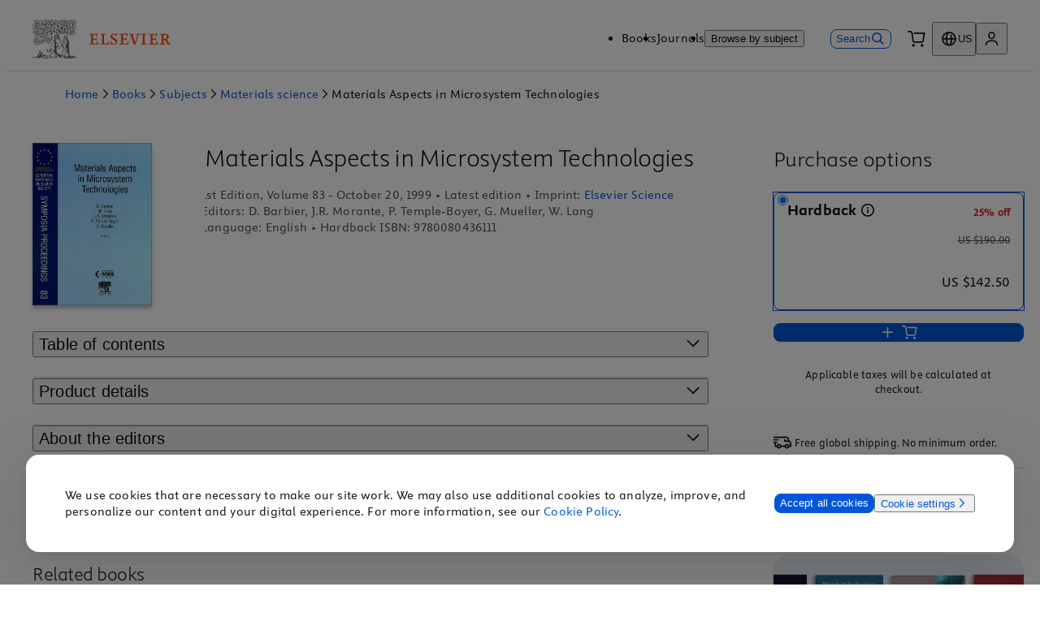

--- FILE ---
content_type: text/css; charset=UTF-8
request_url: https://shop.elsevier.com/_next/static/css/1bbff2a1ee634b1f.css
body_size: 24671
content:
._99wljg2w{--_99wljg0:1px solid #e6e6e6;--_99wljg1:1px solid #0056d6;--_99wljg2:1px solid #ff4203;--_99wljg3:2px solid #e6e6e6;--_99wljg4:1px solid #fff;--_99wljg5:1px solid #999;--_99wljg6:1px solid grey;--_99wljg7:1px solid #0056d6;--_99wljg8:1px solid #da1e28;--_99wljg9:1px solid #0c8930;--_99wljga:1px solid grey;--_99wljgb:1px solid #0056d6;--_99wljgc:1px solid #da1e28;--_99wljgd:1px solid #0c8930;--_99wljge:940px;--_99wljgf:1280px;--_99wljgg:1600px;--_99wljgh:780px;--_99wljgi:58ch;--_99wljgj:12px;--_99wljgk:16px;--_99wljgl:20px;--_99wljgm:24px;--_99wljgn:28px;--_99wljgo:32px;--_99wljgp:36px;--_99wljgq:40px;--_99wljgr:44px;--_99wljgs:48px;--_99wljgt:52px;--_99wljgu:56px;--_99wljgv:60px;--_99wljgw:64px;--_99wljgx:68px;--_99wljgy:72px;--_99wljgz:14px;--_99wljg10:18px;--_99wljg11:22px;--_99wljg12:26px;--_99wljg13:400;--_99wljg14:700;--_99wljg15:lining-nums;--_99wljg16:oldstyle-nums;--_99wljg17:radial-gradient(150% 150% at -20% 10%,#ff4203 15%,transparent 85%);--_99wljg18:radial-gradient(150% 150% at 120% 10%,#ff4203 15%,transparent 85%);--_99wljg19:linear-gradient(180deg,hsla(0,0%,100%,0),#fff);--_99wljg1a:linear-gradient(90deg,rgba(0,0,0,.96),rgba(0,0,0,.8) 40%,rgba(0,0,0,.48) 64%,rgba(113,55,46,.24) 86.39%,rgba(224,32,3,.12) 94%,rgba(239,192,24,0)),linear-gradient(28.28deg,rgba(0,0,0,.614),rgba(0,0,0,.512) 31.59%,rgba(0,0,0,.358) 43.06%,rgba(113,55,46,.154) 63.15%,rgba(239,192,24,0) 76.88%);--_99wljg1b:1;--_99wljg1c:1.1;--_99wljg1d:1.2;--_99wljg1e:1.3;--_99wljg1f:1.5;--_99wljg1g:2px solid #0056d6;--_99wljg1h:2px solid #0056d6;--_99wljg1i:4px;--_99wljg1j:8px;--_99wljg1k:12px;--_99wljg1l:16px;--_99wljg1m:20px;--_99wljg1n:24px;--_99wljg1o:0;--_99wljg1p:4px;--_99wljg1q:8px;--_99wljg1r:20px;--_99wljg1s:8px;--_99wljg1t:16px;--_99wljg1u:16px;--_99wljg1v:20px;--_99wljg1w:20px;--_99wljg1x:8px;--_99wljg1y:24px;--_99wljg1z:50%;--_99wljg20:100%;--_99wljg21:scale(1.05);--_99wljg22:4px 4px 4px rgba(51,51,51,.02),-4px -4px 4px rgba(51,51,51,.02);--_99wljg23:0px 4px 4px rgba(51,51,51,.02),0px 10px 40px rgba(51,51,51,.1);--_99wljg24:0px 4px 10px rgba(51,51,51,.06),0px 20px 80px rgba(51,51,51,.2);--_99wljg25:0;--_99wljg26:4px;--_99wljg27:8px;--_99wljg28:12px;--_99wljg29:16px;--_99wljg2a:20px;--_99wljg2b:24px;--_99wljg2c:32px;--_99wljg2d:40px;--_99wljg2e:48px;--_99wljg2f:64px;--_99wljg2g:80px;--_99wljg2h:96px;--_99wljg2i:112px;--_99wljg2j:128px;--_99wljg2k:144px;--_99wljg2l:160px;--_99wljg2m:.3s;--_99wljg2n:.5s;--_99wljg2o:background-color .3s ease;--_99wljg2p:background-color .5s ease;--_99wljg2q:color .3s ease;--_99wljg2r:color .5s ease;--_99wljg2s:0;--_99wljg2t:-1;--_99wljg2u:1;--_99wljg2v:2}._99wljg8y{--_99wljg2x:#fff;--_99wljg2y:#f6f6f6;--_99wljg2z:#ff4203;--_99wljg30:#0056d6;--_99wljg31:#0056d6;--_99wljg32:#fff;--_99wljg33:#0056d6;--_99wljg34:#f6f6f6;--_99wljg35:#ff4203;--_99wljg36:#fff;--_99wljg37:#ff4203;--_99wljg38:#f6f6f6;--_99wljg39:#da1e28;--_99wljg3a:#0c8930;--_99wljg3b:#0056d6;--_99wljg3c:#f90;--_99wljg3d:#fff;--_99wljg3e:#f6f6f6;--_99wljg3f:#fff;--_99wljg3g:#f6f6f6;--_99wljg3h:#ebf1f9;--_99wljg3i:#00378d;--_99wljg3j:#0c0f12;--_99wljg3k:#999;--_99wljg3l:#4d4d4d;--_99wljg3m:#0056d6;--_99wljg3n:#da1e28;--_99wljg3o:#0c8930;--_99wljg3p:#ff4203;--_99wljg3q:#0056d6;--_99wljg3r:#fff;--_99wljg3s:#0056d6;--_99wljg3t:#fff;--_99wljg3u:grey;--_99wljg3v:#fff;--_99wljg3w:#ff4203;--_99wljg3x:#fff;--_99wljg3y:grey;--_99wljg3z:#0056d6;--_99wljg40:#0c0f12;--_99wljg41:grey;--_99wljg42:#0c0f12;--_99wljg43:grey;--_99wljg44:#e6e6e6;--_99wljg45:#ff4203;--_99wljg46:#0056d6;--_99wljg47:#fff;--_99wljg48:#999;--_99wljg49:#b3b3b3;--_99wljg4a:#ff4203;--_99wljg4b:#0056d6;--_99wljg4c:#0056d6;--_99wljg4d:#0056d6;--_99wljg4e:#fff;--_99wljg4f:#f6f6f6;--_99wljg4g:#ff4203;--_99wljg4h:#ff4203;--_99wljg4i:#fff;--_99wljg4j:#f6f6f6;--_99wljg4k:grey;--_99wljg4l:#0056d6;--_99wljg4m:#da1e28;--_99wljg4n:#0c8930;--_99wljg4o:grey;--_99wljg4p:#0056d6;--_99wljg4q:#da1e28;--_99wljg4r:#0c8930;--_99wljg4s:#0056d6;--_99wljg4t:#0056d6;--_99wljg4u:#ff4203;--_99wljg4v:1px solid #e6e6e6;--_99wljg4w:1px solid #0056d6;--_99wljg4x:1px solid #ff4203;--_99wljg4y:2px solid #e6e6e6;--_99wljg4z:1px solid #fff;--_99wljg50:1px solid #999;--_99wljg51:1px solid grey;--_99wljg52:1px solid #0056d6;--_99wljg53:1px solid #da1e28;--_99wljg54:1px solid #0c8930;--_99wljg55:1px solid grey;--_99wljg56:1px solid #0056d6;--_99wljg57:1px solid #da1e28;--_99wljg58:1px solid #0c8930;--_99wljg59:none;--_99wljg5a:16px;--_99wljg5b:12px;--_99wljg5c:12px;--_99wljg5d:12px;--_99wljg5e:grey;--_99wljg5f:#0056d6;--_99wljg5g:#003199;--_99wljg5h:#003199;--_99wljg5i:#f6f6f6;--_99wljg5j:#0056d6;--_99wljg5k:#0056d6;--_99wljg5l:#003199;--_99wljg5m:#003199;--_99wljg5n:#f6f6f6;--_99wljg5o:#0056d6;--_99wljg5p:grey;--_99wljg5q:#0056d6;--_99wljg5r:#003199;--_99wljg5s:#003199;--_99wljg5t:#f6f6f6;--_99wljg5u:#0056d6;--_99wljg5v:#0056d6;--_99wljg5w:#003199;--_99wljg5x:#003199;--_99wljg5y:grey;--_99wljg5z:#0056d6;--_99wljg60:#bab6b5;--_99wljg61:#858281;--_99wljg62:#bab6b5;--_99wljg63:#6b6868;--_99wljg64:#b5b6ba;--_99wljg65:#403c3b;--_99wljg66:#322f2f;--_99wljg67:#403c3b;--_99wljg68:#2b2928;--_99wljg69:#b5b6ba;--_99wljg6a:"Elsevier Sans","Nexus Sans Pro",sans-serif;--_99wljg6b:"Elsevier Sans Light","Elsevier Display Light",sans-serif;--_99wljg6c:"Elsevier Sans Serif","sans-serif";--_99wljg6d:"Elsevier Serif","sans-serif";--_99wljg6e:"Elsevier Sans Light","Elsevier Display Light",sans-serif;--_99wljg6f:"Elsevier Sans Light","Elsevier Display Light",sans-serif;--_99wljg6g:"Elsevier Sans Light","Elsevier Display Light",sans-serif;--_99wljg6h:"Elsevier Sans Light","Elsevier Display Light",sans-serif;--_99wljg6i:"Elsevier Sans Light","Elsevier Display Light",sans-serif;--_99wljg6j:"Elsevier Sans Light","Elsevier Display Light",sans-serif;--_99wljg6k:400;--_99wljg6l:72px;--_99wljg6m:1.111;--_99wljg6n:56px;--_99wljg6o:1;--_99wljg6p:48px;--_99wljg6q:1;--_99wljg6r:40px;--_99wljg6s:1.1;--_99wljg6t:32px;--_99wljg6u:1.1;--_99wljg6v:24px;--_99wljg6w:1.1;--_99wljg6x:24px;--_99wljg6y:1.333;--_99wljg6z:24px;--_99wljg70:1.3;--_99wljg71:20px;--_99wljg72:1.3;--_99wljg73:16px;--_99wljg74:1.3;--_99wljg75:12px;--_99wljg76:1.3;--_99wljg77:12px;--_99wljg78:1.333;--_99wljg79:40px;--_99wljg7a:1.111;--_99wljg7b:36px;--_99wljg7c:1;--_99wljg7d:32px;--_99wljg7e:1;--_99wljg7f:28px;--_99wljg7g:1.1;--_99wljg7h:24px;--_99wljg7i:1.1;--_99wljg7j:20px;--_99wljg7k:1.1;--_99wljg7l:20px;--_99wljg7m:1.4;--_99wljg7n:20px;--_99wljg7o:1.3;--_99wljg7p:16px;--_99wljg7q:1.3;--_99wljg7r:12px;--_99wljg7s:1.3;--_99wljg7t:12px;--_99wljg7u:1.3;--_99wljg7v:12px;--_99wljg7w:1.5;--_99wljg7x:-0.02em;--_99wljg7y:0;--_99wljg7z:0.01em;--_99wljg80:#ff4203;--_99wljg81:3px;--_99wljg82:3px;--_99wljg83:normal;--_99wljg84:4px;--_99wljg85:1.3;--_99wljg86:#403c3b;--_99wljg87:#f7f6f2;--_99wljg88:#322f2f;--_99wljg89:#f7f6f2;--_99wljg8a:#403c3b;--_99wljg8b:5px 5px 0 0;--_99wljg8c:4px 4px 0 0;--_99wljg8d:2px solid #0056d6;--_99wljg8e:2px solid #0056d6;--_99wljg8f:4px;--_99wljg8g:8px;--_99wljg8h:12px;--_99wljg8i:16px;--_99wljg8j:20px;--_99wljg8k:24px;--_99wljg8l:0;--_99wljg8m:4px;--_99wljg8n:8px;--_99wljg8o:20px;--_99wljg8p:8px;--_99wljg8q:16px;--_99wljg8r:16px;--_99wljg8s:20px;--_99wljg8t:20px;--_99wljg8u:8px;--_99wljg8v:24px;--_99wljg8w:50%;--_99wljg8x:100%}._99wljg8z{--_99wljg2x:#fff;--_99wljg2y:#f6f6f6;--_99wljg2z:#ff551d;--_99wljg30:#2354ff;--_99wljg31:#2354ff;--_99wljg32:#fff;--_99wljg33:#2354ff;--_99wljg34:#b5b6ba;--_99wljg35:#ff551d;--_99wljg36:#fff;--_99wljg37:#ff551d;--_99wljg38:#f6f6f6;--_99wljg39:#af1d1d;--_99wljg3a:#0c8930;--_99wljg3b:#0056d6;--_99wljg3c:#f90;--_99wljg3d:#fff;--_99wljg3e:#f6f6f6;--_99wljg3f:#fff;--_99wljg3g:#f6f6f6;--_99wljg3h:#f7f6f2;--_99wljg3i:#00378d;--_99wljg3j:#141415;--_99wljg3k:#403e3b;--_99wljg3l:#4d4d4d;--_99wljg3m:#0056d6;--_99wljg3n:#af1d1d;--_99wljg3o:#0c8930;--_99wljg3p:#ff551d;--_99wljg3q:#2354ff;--_99wljg3r:#fff;--_99wljg3s:#2354ff;--_99wljg3t:#fff;--_99wljg3u:grey;--_99wljg3v:#fff;--_99wljg3w:#ff551d;--_99wljg3x:#fff;--_99wljg3y:grey;--_99wljg3z:#2354ff;--_99wljg40:#0c0f12;--_99wljg41:grey;--_99wljg42:#0c0f12;--_99wljg43:grey;--_99wljg44:#ecebe9;--_99wljg45:#ff551d;--_99wljg46:#0056d6;--_99wljg47:#fff;--_99wljg48:#999;--_99wljg49:#e1dfdb;--_99wljg4a:#ff551d;--_99wljg4b:#2354ff;--_99wljg4c:#2354ff;--_99wljg4d:#2354ff;--_99wljg4e:#fff;--_99wljg4f:#b5b6ba;--_99wljg4g:#ff551d;--_99wljg4h:#ff551d;--_99wljg4i:#fff;--_99wljg4j:#f6f6f6;--_99wljg4k:grey;--_99wljg4l:#2354ff;--_99wljg4m:#af1d1d;--_99wljg4n:#0c8930;--_99wljg4o:grey;--_99wljg4p:#2354ff;--_99wljg4q:#af1d1d;--_99wljg4r:#0c8930;--_99wljg4s:#2354ff;--_99wljg4t:#2354ff;--_99wljg4u:#ff551d;--_99wljg4v:1px solid #e6e6e6;--_99wljg4w:1px solid #0056d6;--_99wljg4x:1px solid #ff4203;--_99wljg4y:2px solid #e6e6e6;--_99wljg4z:1px solid #fff;--_99wljg50:1px solid #999;--_99wljg51:1px solid grey;--_99wljg52:1px solid #0056d6;--_99wljg53:1px solid #da1e28;--_99wljg54:1px solid #0c8930;--_99wljg55:1px solid grey;--_99wljg56:1px solid #0056d6;--_99wljg57:1px solid #da1e28;--_99wljg58:1px solid #0c8930;--_99wljg59:4px;--_99wljg5a:16px;--_99wljg5b:12px;--_99wljg5c:12px;--_99wljg5d:8px;--_99wljg5e:#ecebe9;--_99wljg5f:#2354ff;--_99wljg5g:#1f40b4;--_99wljg5h:#2354ff;--_99wljg5i:#b5b6ba;--_99wljg5j:#1c358e;--_99wljg5k:#2354ff;--_99wljg5l:#1f40b4;--_99wljg5m:#2354ff;--_99wljg5n:#b5b6ba;--_99wljg5o:#1c358e;--_99wljg5p:#fff;--_99wljg5q:#2354ff;--_99wljg5r:#1f40b4;--_99wljg5s:#2354ff;--_99wljg5t:#b5b6ba;--_99wljg5u:#1c358e;--_99wljg5v:#2354ff;--_99wljg5w:#1f40b4;--_99wljg5x:#2354ff;--_99wljg5y:#b5b6ba;--_99wljg5z:#1c358e;--_99wljg60:#bab6b5;--_99wljg61:#858281;--_99wljg62:#bab6b5;--_99wljg63:#6b6868;--_99wljg64:#b5b6ba;--_99wljg65:#403c3b;--_99wljg66:#322f2f;--_99wljg67:#403c3b;--_99wljg68:#2b2928;--_99wljg69:#b5b6ba;--_99wljg6a:"Elsevier Sans Serif","sans-serif";--_99wljg6b:"Elsevier Serif","sans-serif";--_99wljg6c:"Elsevier Sans Serif","sans-serif";--_99wljg6d:"Elsevier Serif","sans-serif";--_99wljg6e:"Elsevier Serif","sans-serif";--_99wljg6f:"Elsevier Serif","sans-serif";--_99wljg6g:"Elsevier Serif","sans-serif";--_99wljg6h:"Elsevier Sans Serif","sans-serif";--_99wljg6i:"Elsevier Sans Serif","sans-serif";--_99wljg6j:"Elsevier Sans Serif","sans-serif";--_99wljg6k:700;--_99wljg6l:72px;--_99wljg6m:1.111;--_99wljg6n:48px;--_99wljg6o:1.125;--_99wljg6p:32px;--_99wljg6q:1.125;--_99wljg6r:24px;--_99wljg6s:1.125;--_99wljg6t:20px;--_99wljg6u:1.222;--_99wljg6v:18px;--_99wljg6w:1.222;--_99wljg6x:24px;--_99wljg6y:1.333;--_99wljg6z:20px;--_99wljg70:1.4;--_99wljg71:16px;--_99wljg72:1.5;--_99wljg73:14px;--_99wljg74:1.444;--_99wljg75:12px;--_99wljg76:1.5;--_99wljg77:12px;--_99wljg78:1.333;--_99wljg79:40px;--_99wljg7a:1.111;--_99wljg7b:32px;--_99wljg7c:1.125;--_99wljg7d:26px;--_99wljg7e:1.153;--_99wljg7f:22px;--_99wljg7g:1.182;--_99wljg7h:20px;--_99wljg7i:1.222;--_99wljg7j:18px;--_99wljg7k:1.222;--_99wljg7l:20px;--_99wljg7m:1.4;--_99wljg7n:18px;--_99wljg7o:1.444;--_99wljg7p:16px;--_99wljg7q:1.5;--_99wljg7r:14px;--_99wljg7s:1.444;--_99wljg7t:12px;--_99wljg7u:1.5;--_99wljg7v:12px;--_99wljg7w:1.5;--_99wljg7x:-0.04em;--_99wljg7y:-0.01em;--_99wljg7z:-0.01em;--_99wljg80:#141415;--_99wljg81:1px;--_99wljg82:2px;--_99wljg83:bold;--_99wljg84:6px;--_99wljg85:1.5;--_99wljg86:#403c3b;--_99wljg87:#f7f6f2;--_99wljg88:#322f2f;--_99wljg89:#f7f6f2;--_99wljg8a:#403c3b;--_99wljg8b:4px 4px 0 0;--_99wljg8c:2px 2px 0 0;--_99wljg8d:2px solid #0056d6;--_99wljg8e:2px solid #ff551d;--_99wljg8f:4px;--_99wljg8g:8px;--_99wljg8h:12px;--_99wljg8i:16px;--_99wljg8j:20px;--_99wljg8k:24px;--_99wljg8l:0;--_99wljg8m:4px;--_99wljg8n:4px;--_99wljg8o:8px;--_99wljg8p:24px;--_99wljg8q:4px;--_99wljg8r:4px;--_99wljg8s:4px;--_99wljg8t:4px;--_99wljg8u:4px;--_99wljg8v:24px;--_99wljg8w:50%;--_99wljg8x:100%}._99wljg90{--_99wljg2x:#000;--_99wljg2y:#f6f6f6;--_99wljg2z:#ff4203;--_99wljg30:#0056d6;--_99wljg31:#0056d6;--_99wljg32:#fff;--_99wljg33:#0056d6;--_99wljg34:#f6f6f6;--_99wljg35:#ff4203;--_99wljg36:#fff;--_99wljg37:#ff4203;--_99wljg38:#f6f6f6;--_99wljg39:#da1e28;--_99wljg3a:#0c8930;--_99wljg3b:#0056d6;--_99wljg3c:#f90;--_99wljg3d:#fff;--_99wljg3e:#f6f6f6;--_99wljg3f:#fff;--_99wljg3g:#f6f6f6;--_99wljg3h:#ebf1f9;--_99wljg3i:#00378d;--_99wljg3j:#fff;--_99wljg3k:#999;--_99wljg3l:#fff;--_99wljg3m:#0056d6;--_99wljg3n:#da1e28;--_99wljg3o:#0c8930;--_99wljg3p:#ff4203;--_99wljg3q:#0056d6;--_99wljg3r:#fff;--_99wljg3s:#0056d6;--_99wljg3t:#fff;--_99wljg3u:grey;--_99wljg3v:#fff;--_99wljg3w:#ff4203;--_99wljg3x:#fff;--_99wljg3y:grey;--_99wljg3z:#6593dc;--_99wljg40:#0c0f12;--_99wljg41:grey;--_99wljg42:#0c0f12;--_99wljg43:grey;--_99wljg44:#e6e6e6;--_99wljg45:#ff4203;--_99wljg46:#0056d6;--_99wljg47:#fff;--_99wljg48:#999;--_99wljg49:#b3b3b3;--_99wljg4a:#ff4203;--_99wljg4b:#0056d6;--_99wljg4c:#0056d6;--_99wljg4d:#0056d6;--_99wljg4e:#fff;--_99wljg4f:#f6f6f6;--_99wljg4g:#ff4203;--_99wljg4h:#ff4203;--_99wljg4i:#fff;--_99wljg4j:#f6f6f6;--_99wljg4k:grey;--_99wljg4l:#0056d6;--_99wljg4m:#da1e28;--_99wljg4n:#0c8930;--_99wljg4o:grey;--_99wljg4p:#0056d6;--_99wljg4q:#da1e28;--_99wljg4r:#0c8930;--_99wljg4s:#0056d6;--_99wljg4t:#0056d6;--_99wljg4u:#ff4203;--_99wljg4v:1px solid #e6e6e6;--_99wljg4w:1px solid #0056d6;--_99wljg4x:1px solid #ff4203;--_99wljg4y:2px solid #e6e6e6;--_99wljg4z:1px solid #fff;--_99wljg50:1px solid #999;--_99wljg51:1px solid grey;--_99wljg52:1px solid #0056d6;--_99wljg53:1px solid #da1e28;--_99wljg54:1px solid #0c8930;--_99wljg55:1px solid grey;--_99wljg56:1px solid #0056d6;--_99wljg57:1px solid #da1e28;--_99wljg58:1px solid #0c8930;--_99wljg59:none;--_99wljg5a:16px;--_99wljg5b:12px;--_99wljg5c:12px;--_99wljg5d:12px;--_99wljg5e:grey;--_99wljg5f:#0056d6;--_99wljg5g:#003199;--_99wljg5h:#003199;--_99wljg5i:#f6f6f6;--_99wljg5j:#0056d6;--_99wljg5k:#0056d6;--_99wljg5l:#003199;--_99wljg5m:#003199;--_99wljg5n:#f6f6f6;--_99wljg5o:#0056d6;--_99wljg5p:grey;--_99wljg5q:#0056d6;--_99wljg5r:#003199;--_99wljg5s:#003199;--_99wljg5t:#f6f6f6;--_99wljg5u:#0056d6;--_99wljg5v:#0056d6;--_99wljg5w:#003199;--_99wljg5x:#003199;--_99wljg5y:grey;--_99wljg5z:#0056d6;--_99wljg60:#bab6b5;--_99wljg61:#858281;--_99wljg62:#bab6b5;--_99wljg63:#6b6868;--_99wljg64:#b5b6ba;--_99wljg65:#403c3b;--_99wljg66:#322f2f;--_99wljg67:#403c3b;--_99wljg68:#2b2928;--_99wljg69:#b5b6ba;--_99wljg6a:"Elsevier Sans","Nexus Sans Pro",sans-serif;--_99wljg6b:"Elsevier Sans Light","Elsevier Display Light",sans-serif;--_99wljg6c:"Elsevier Sans Serif","sans-serif";--_99wljg6d:"Elsevier Serif","sans-serif";--_99wljg6e:"Elsevier Sans Light","Elsevier Display Light",sans-serif;--_99wljg6f:"Elsevier Sans Light","Elsevier Display Light",sans-serif;--_99wljg6g:"Elsevier Sans Light","Elsevier Display Light",sans-serif;--_99wljg6h:"Elsevier Sans Light","Elsevier Display Light",sans-serif;--_99wljg6i:"Elsevier Sans Light","Elsevier Display Light",sans-serif;--_99wljg6j:"Elsevier Sans Light","Elsevier Display Light",sans-serif;--_99wljg6k:400;--_99wljg6l:72px;--_99wljg6m:1.111;--_99wljg6n:56px;--_99wljg6o:1;--_99wljg6p:48px;--_99wljg6q:1;--_99wljg6r:40px;--_99wljg6s:1.1;--_99wljg6t:32px;--_99wljg6u:1.1;--_99wljg6v:24px;--_99wljg6w:1.1;--_99wljg6x:24px;--_99wljg6y:1.333;--_99wljg6z:24px;--_99wljg70:1.3;--_99wljg71:20px;--_99wljg72:1.3;--_99wljg73:16px;--_99wljg74:1.3;--_99wljg75:12px;--_99wljg76:1.3;--_99wljg77:12px;--_99wljg78:1.333;--_99wljg79:40px;--_99wljg7a:1.111;--_99wljg7b:36px;--_99wljg7c:1;--_99wljg7d:32px;--_99wljg7e:1;--_99wljg7f:28px;--_99wljg7g:1.1;--_99wljg7h:24px;--_99wljg7i:1.1;--_99wljg7j:20px;--_99wljg7k:1.1;--_99wljg7l:20px;--_99wljg7m:1.4;--_99wljg7n:20px;--_99wljg7o:1.3;--_99wljg7p:16px;--_99wljg7q:1.3;--_99wljg7r:12px;--_99wljg7s:1.3;--_99wljg7t:12px;--_99wljg7u:1.3;--_99wljg7v:12px;--_99wljg7w:1.5;--_99wljg7x:-0.02em;--_99wljg7y:0;--_99wljg7z:0.01em;--_99wljg80:#ff4203;--_99wljg81:3px;--_99wljg82:3px;--_99wljg83:normal;--_99wljg84:4px;--_99wljg85:1.3;--_99wljg86:#403c3b;--_99wljg87:#f7f6f2;--_99wljg88:#322f2f;--_99wljg89:#f7f6f2;--_99wljg8a:#403c3b;--_99wljg8b:5px 5px 0 0;--_99wljg8c:4px 4px 0 0;--_99wljg8d:2px solid #0056d6;--_99wljg8e:2px solid #0056d6;--_99wljg8f:4px;--_99wljg8g:8px;--_99wljg8h:12px;--_99wljg8i:16px;--_99wljg8j:20px;--_99wljg8k:24px;--_99wljg8l:0;--_99wljg8m:4px;--_99wljg8n:8px;--_99wljg8o:20px;--_99wljg8p:8px;--_99wljg8q:16px;--_99wljg8r:16px;--_99wljg8s:20px;--_99wljg8t:20px;--_99wljg8u:8px;--_99wljg8v:24px;--_99wljg8w:50%;--_99wljg8x:100%}._99wljg91{--_99wljg2x:#ff4203;--_99wljg2y:#f6f6f6;--_99wljg2z:#ff4203;--_99wljg30:#0056d6;--_99wljg31:#0056d6;--_99wljg32:#fff;--_99wljg33:#0056d6;--_99wljg34:#f6f6f6;--_99wljg35:#ff4203;--_99wljg36:#fff;--_99wljg37:#ff4203;--_99wljg38:#f6f6f6;--_99wljg39:#da1e28;--_99wljg3a:#0c8930;--_99wljg3b:#0056d6;--_99wljg3c:#f90;--_99wljg3d:#fff;--_99wljg3e:#f6f6f6;--_99wljg3f:#fff;--_99wljg3g:#f6f6f6;--_99wljg3h:#ebf1f9;--_99wljg3i:#00378d;--_99wljg3j:#fff;--_99wljg3k:#999;--_99wljg3l:#fff;--_99wljg3m:#0056d6;--_99wljg3n:#da1e28;--_99wljg3o:#0c8930;--_99wljg3p:#fff;--_99wljg3q:#0056d6;--_99wljg3r:#fff;--_99wljg3s:#0056d6;--_99wljg3t:#fff;--_99wljg3u:grey;--_99wljg3v:#fff;--_99wljg3w:#ff4203;--_99wljg3x:#fff;--_99wljg3y:grey;--_99wljg3z:#fff;--_99wljg40:#0c0f12;--_99wljg41:grey;--_99wljg42:#0c0f12;--_99wljg43:grey;--_99wljg44:#e6e6e6;--_99wljg45:#ff4203;--_99wljg46:#0056d6;--_99wljg47:#fff;--_99wljg48:#999;--_99wljg49:#b3b3b3;--_99wljg4a:#ff4203;--_99wljg4b:#0056d6;--_99wljg4c:#0056d6;--_99wljg4d:#0056d6;--_99wljg4e:#fff;--_99wljg4f:#f6f6f6;--_99wljg4g:#ff4203;--_99wljg4h:#ff4203;--_99wljg4i:#fff;--_99wljg4j:#f6f6f6;--_99wljg4k:grey;--_99wljg4l:#0056d6;--_99wljg4m:#da1e28;--_99wljg4n:#0c8930;--_99wljg4o:grey;--_99wljg4p:#0056d6;--_99wljg4q:#da1e28;--_99wljg4r:#0c8930;--_99wljg4s:#0056d6;--_99wljg4t:#0056d6;--_99wljg4u:#ff4203;--_99wljg4v:1px solid #e6e6e6;--_99wljg4w:1px solid #0056d6;--_99wljg4x:1px solid #ff4203;--_99wljg4y:2px solid #e6e6e6;--_99wljg4z:1px solid #fff;--_99wljg50:1px solid #999;--_99wljg51:1px solid grey;--_99wljg52:1px solid #0056d6;--_99wljg53:1px solid #da1e28;--_99wljg54:1px solid #0c8930;--_99wljg55:1px solid grey;--_99wljg56:1px solid #0056d6;--_99wljg57:1px solid #da1e28;--_99wljg58:1px solid #0c8930;--_99wljg59:none;--_99wljg5a:16px;--_99wljg5b:12px;--_99wljg5c:12px;--_99wljg5d:12px;--_99wljg5e:grey;--_99wljg5f:#0056d6;--_99wljg5g:#003199;--_99wljg5h:#003199;--_99wljg5i:#f6f6f6;--_99wljg5j:#0056d6;--_99wljg5k:#0056d6;--_99wljg5l:#003199;--_99wljg5m:#003199;--_99wljg5n:#f6f6f6;--_99wljg5o:#0056d6;--_99wljg5p:grey;--_99wljg5q:#0056d6;--_99wljg5r:#003199;--_99wljg5s:#003199;--_99wljg5t:#f6f6f6;--_99wljg5u:#0056d6;--_99wljg5v:#0056d6;--_99wljg5w:#003199;--_99wljg5x:#003199;--_99wljg5y:grey;--_99wljg5z:#0056d6;--_99wljg60:#bab6b5;--_99wljg61:#858281;--_99wljg62:#bab6b5;--_99wljg63:#6b6868;--_99wljg64:#b5b6ba;--_99wljg65:#403c3b;--_99wljg66:#322f2f;--_99wljg67:#403c3b;--_99wljg68:#2b2928;--_99wljg69:#b5b6ba;--_99wljg6a:"Elsevier Sans","Nexus Sans Pro",sans-serif;--_99wljg6b:"Elsevier Sans Light","Elsevier Display Light",sans-serif;--_99wljg6c:"Elsevier Sans Serif","sans-serif";--_99wljg6d:"Elsevier Serif","sans-serif";--_99wljg6e:"Elsevier Sans Light","Elsevier Display Light",sans-serif;--_99wljg6f:"Elsevier Sans Light","Elsevier Display Light",sans-serif;--_99wljg6g:"Elsevier Sans Light","Elsevier Display Light",sans-serif;--_99wljg6h:"Elsevier Sans Light","Elsevier Display Light",sans-serif;--_99wljg6i:"Elsevier Sans Light","Elsevier Display Light",sans-serif;--_99wljg6j:"Elsevier Sans Light","Elsevier Display Light",sans-serif;--_99wljg6k:400;--_99wljg6l:72px;--_99wljg6m:1.111;--_99wljg6n:56px;--_99wljg6o:1;--_99wljg6p:48px;--_99wljg6q:1;--_99wljg6r:40px;--_99wljg6s:1.1;--_99wljg6t:32px;--_99wljg6u:1.1;--_99wljg6v:24px;--_99wljg6w:1.1;--_99wljg6x:24px;--_99wljg6y:1.333;--_99wljg6z:24px;--_99wljg70:1.3;--_99wljg71:20px;--_99wljg72:1.3;--_99wljg73:16px;--_99wljg74:1.3;--_99wljg75:12px;--_99wljg76:1.3;--_99wljg77:12px;--_99wljg78:1.333;--_99wljg79:40px;--_99wljg7a:1.111;--_99wljg7b:36px;--_99wljg7c:1;--_99wljg7d:32px;--_99wljg7e:1;--_99wljg7f:28px;--_99wljg7g:1.1;--_99wljg7h:24px;--_99wljg7i:1.1;--_99wljg7j:20px;--_99wljg7k:1.1;--_99wljg7l:20px;--_99wljg7m:1.4;--_99wljg7n:20px;--_99wljg7o:1.3;--_99wljg7p:16px;--_99wljg7q:1.3;--_99wljg7r:12px;--_99wljg7s:1.3;--_99wljg7t:12px;--_99wljg7u:1.3;--_99wljg7v:12px;--_99wljg7w:1.5;--_99wljg7x:-0.02em;--_99wljg7y:0;--_99wljg7z:0.01em;--_99wljg80:#ff4203;--_99wljg81:3px;--_99wljg82:3px;--_99wljg83:normal;--_99wljg84:4px;--_99wljg85:1.3;--_99wljg86:#403c3b;--_99wljg87:#f7f6f2;--_99wljg88:#322f2f;--_99wljg89:#f7f6f2;--_99wljg8a:#403c3b;--_99wljg8b:5px 5px 0 0;--_99wljg8c:4px 4px 0 0;--_99wljg8d:2px solid #0056d6;--_99wljg8e:2px solid #0056d6;--_99wljg8f:4px;--_99wljg8g:8px;--_99wljg8h:12px;--_99wljg8i:16px;--_99wljg8j:20px;--_99wljg8k:24px;--_99wljg8l:0;--_99wljg8m:4px;--_99wljg8n:8px;--_99wljg8o:20px;--_99wljg8p:8px;--_99wljg8q:16px;--_99wljg8r:16px;--_99wljg8s:20px;--_99wljg8t:20px;--_99wljg8u:8px;--_99wljg8v:24px;--_99wljg8w:50%;--_99wljg8x:100%}._99wljg92{--_99wljg2x:#141415;--_99wljg2y:#f6f6f6;--_99wljg2z:#ff551d;--_99wljg30:#2354ff;--_99wljg31:#2354ff;--_99wljg32:#fff;--_99wljg33:#2354ff;--_99wljg34:#b5b6ba;--_99wljg35:#ff551d;--_99wljg36:#fff;--_99wljg37:#ff551d;--_99wljg38:#f6f6f6;--_99wljg39:#af1d1d;--_99wljg3a:#0c8930;--_99wljg3b:#0056d6;--_99wljg3c:#f90;--_99wljg3d:#fff;--_99wljg3e:#f6f6f6;--_99wljg3f:#fff;--_99wljg3g:#f6f6f6;--_99wljg3h:#f7f6f2;--_99wljg3i:#00378d;--_99wljg3j:#fff;--_99wljg3k:#403e3b;--_99wljg3l:#fff;--_99wljg3m:#0056d6;--_99wljg3n:#af1d1d;--_99wljg3o:#0c8930;--_99wljg3p:#ff551d;--_99wljg3q:#2354ff;--_99wljg3r:#fff;--_99wljg3s:#2354ff;--_99wljg3t:#fff;--_99wljg3u:grey;--_99wljg3v:#fff;--_99wljg3w:#ff551d;--_99wljg3x:#fff;--_99wljg3y:grey;--_99wljg3z:#6593dc;--_99wljg40:#0c0f12;--_99wljg41:grey;--_99wljg42:#0c0f12;--_99wljg43:grey;--_99wljg44:#ecebe9;--_99wljg45:#ff551d;--_99wljg46:#0056d6;--_99wljg47:#fff;--_99wljg48:#999;--_99wljg49:#e1dfdb;--_99wljg4a:#ff551d;--_99wljg4b:#2354ff;--_99wljg4c:#2354ff;--_99wljg4d:#2354ff;--_99wljg4e:#fff;--_99wljg4f:#b5b6ba;--_99wljg4g:#ff551d;--_99wljg4h:#ff551d;--_99wljg4i:#fff;--_99wljg4j:#f6f6f6;--_99wljg4k:grey;--_99wljg4l:#2354ff;--_99wljg4m:#af1d1d;--_99wljg4n:#0c8930;--_99wljg4o:grey;--_99wljg4p:#2354ff;--_99wljg4q:#af1d1d;--_99wljg4r:#0c8930;--_99wljg4s:#2354ff;--_99wljg4t:#2354ff;--_99wljg4u:#ff551d;--_99wljg4v:1px solid #e6e6e6;--_99wljg4w:1px solid #0056d6;--_99wljg4x:1px solid #ff4203;--_99wljg4y:2px solid #e6e6e6;--_99wljg4z:1px solid #fff;--_99wljg50:1px solid #999;--_99wljg51:1px solid grey;--_99wljg52:1px solid #0056d6;--_99wljg53:1px solid #da1e28;--_99wljg54:1px solid #0c8930;--_99wljg55:1px solid grey;--_99wljg56:1px solid #0056d6;--_99wljg57:1px solid #da1e28;--_99wljg58:1px solid #0c8930;--_99wljg59:4px;--_99wljg5a:16px;--_99wljg5b:12px;--_99wljg5c:12px;--_99wljg5d:8px;--_99wljg5e:#ecebe9;--_99wljg5f:#2354ff;--_99wljg5g:#1f40b4;--_99wljg5h:#2354ff;--_99wljg5i:#b5b6ba;--_99wljg5j:#1c358e;--_99wljg5k:#2354ff;--_99wljg5l:#1f40b4;--_99wljg5m:#2354ff;--_99wljg5n:#b5b6ba;--_99wljg5o:#1c358e;--_99wljg5p:#fff;--_99wljg5q:#2354ff;--_99wljg5r:#1f40b4;--_99wljg5s:#2354ff;--_99wljg5t:#b5b6ba;--_99wljg5u:#1c358e;--_99wljg5v:#2354ff;--_99wljg5w:#1f40b4;--_99wljg5x:#2354ff;--_99wljg5y:#b5b6ba;--_99wljg5z:#1c358e;--_99wljg60:#bab6b5;--_99wljg61:#858281;--_99wljg62:#bab6b5;--_99wljg63:#6b6868;--_99wljg64:#b5b6ba;--_99wljg65:#403c3b;--_99wljg66:#322f2f;--_99wljg67:#403c3b;--_99wljg68:#2b2928;--_99wljg69:#b5b6ba;--_99wljg6a:"Elsevier Sans Serif","sans-serif";--_99wljg6b:"Elsevier Serif","sans-serif";--_99wljg6c:"Elsevier Sans Serif","sans-serif";--_99wljg6d:"Elsevier Serif","sans-serif";--_99wljg6e:"Elsevier Serif","sans-serif";--_99wljg6f:"Elsevier Serif","sans-serif";--_99wljg6g:"Elsevier Serif","sans-serif";--_99wljg6h:"Elsevier Sans Serif","sans-serif";--_99wljg6i:"Elsevier Sans Serif","sans-serif";--_99wljg6j:"Elsevier Sans Serif","sans-serif";--_99wljg6k:700;--_99wljg6l:72px;--_99wljg6m:1.111;--_99wljg6n:48px;--_99wljg6o:1.125;--_99wljg6p:32px;--_99wljg6q:1.125;--_99wljg6r:24px;--_99wljg6s:1.125;--_99wljg6t:20px;--_99wljg6u:1.222;--_99wljg6v:18px;--_99wljg6w:1.222;--_99wljg6x:24px;--_99wljg6y:1.333;--_99wljg6z:20px;--_99wljg70:1.4;--_99wljg71:16px;--_99wljg72:1.5;--_99wljg73:14px;--_99wljg74:1.444;--_99wljg75:12px;--_99wljg76:1.5;--_99wljg77:12px;--_99wljg78:1.333;--_99wljg79:40px;--_99wljg7a:1.111;--_99wljg7b:32px;--_99wljg7c:1.125;--_99wljg7d:26px;--_99wljg7e:1.153;--_99wljg7f:22px;--_99wljg7g:1.182;--_99wljg7h:20px;--_99wljg7i:1.222;--_99wljg7j:18px;--_99wljg7k:1.222;--_99wljg7l:20px;--_99wljg7m:1.4;--_99wljg7n:18px;--_99wljg7o:1.444;--_99wljg7p:16px;--_99wljg7q:1.5;--_99wljg7r:14px;--_99wljg7s:1.444;--_99wljg7t:12px;--_99wljg7u:1.5;--_99wljg7v:12px;--_99wljg7w:1.5;--_99wljg7x:-0.04em;--_99wljg7y:-0.01em;--_99wljg7z:-0.01em;--_99wljg80:#141415;--_99wljg81:1px;--_99wljg82:2px;--_99wljg83:bold;--_99wljg84:6px;--_99wljg85:1.5;--_99wljg86:#403c3b;--_99wljg87:#f7f6f2;--_99wljg88:#322f2f;--_99wljg89:#f7f6f2;--_99wljg8a:#403c3b;--_99wljg8b:4px 4px 0 0;--_99wljg8c:2px 2px 0 0;--_99wljg8d:2px solid #0056d6;--_99wljg8e:2px solid #ff551d;--_99wljg8f:4px;--_99wljg8g:8px;--_99wljg8h:12px;--_99wljg8i:16px;--_99wljg8j:20px;--_99wljg8k:24px;--_99wljg8l:0;--_99wljg8m:4px;--_99wljg8n:4px;--_99wljg8o:8px;--_99wljg8p:24px;--_99wljg8q:4px;--_99wljg8r:4px;--_99wljg8s:4px;--_99wljg8t:4px;--_99wljg8u:4px;--_99wljg8v:24px;--_99wljg8w:50%;--_99wljg8x:100%}._99wljg93{--_99wljg2x:#ff4203;--_99wljg2y:#f6f6f6;--_99wljg2z:#ff551d;--_99wljg30:#2354ff;--_99wljg31:#2354ff;--_99wljg32:#fff;--_99wljg33:#2354ff;--_99wljg34:#b5b6ba;--_99wljg35:#ff551d;--_99wljg36:#fff;--_99wljg37:#ff551d;--_99wljg38:#f6f6f6;--_99wljg39:#af1d1d;--_99wljg3a:#0c8930;--_99wljg3b:#0056d6;--_99wljg3c:#f90;--_99wljg3d:#fff;--_99wljg3e:#f6f6f6;--_99wljg3f:#fff;--_99wljg3g:#f6f6f6;--_99wljg3h:#f7f6f2;--_99wljg3i:#00378d;--_99wljg3j:#fff;--_99wljg3k:#403e3b;--_99wljg3l:#fff;--_99wljg3m:#0056d6;--_99wljg3n:#af1d1d;--_99wljg3o:#0c8930;--_99wljg3p:#fff;--_99wljg3q:#2354ff;--_99wljg3r:#fff;--_99wljg3s:#2354ff;--_99wljg3t:#fff;--_99wljg3u:grey;--_99wljg3v:#fff;--_99wljg3w:#ff551d;--_99wljg3x:#fff;--_99wljg3y:grey;--_99wljg3z:#fff;--_99wljg40:#0c0f12;--_99wljg41:grey;--_99wljg42:#0c0f12;--_99wljg43:grey;--_99wljg44:#ecebe9;--_99wljg45:#ff551d;--_99wljg46:#0056d6;--_99wljg47:#fff;--_99wljg48:#999;--_99wljg49:#e1dfdb;--_99wljg4a:#ff551d;--_99wljg4b:#2354ff;--_99wljg4c:#2354ff;--_99wljg4d:#2354ff;--_99wljg4e:#fff;--_99wljg4f:#b5b6ba;--_99wljg4g:#ff551d;--_99wljg4h:#ff551d;--_99wljg4i:#fff;--_99wljg4j:#f6f6f6;--_99wljg4k:grey;--_99wljg4l:#2354ff;--_99wljg4m:#af1d1d;--_99wljg4n:#0c8930;--_99wljg4o:grey;--_99wljg4p:#2354ff;--_99wljg4q:#af1d1d;--_99wljg4r:#0c8930;--_99wljg4s:#2354ff;--_99wljg4t:#2354ff;--_99wljg4u:#ff551d;--_99wljg4v:1px solid #e6e6e6;--_99wljg4w:1px solid #0056d6;--_99wljg4x:1px solid #ff4203;--_99wljg4y:2px solid #e6e6e6;--_99wljg4z:1px solid #fff;--_99wljg50:1px solid #999;--_99wljg51:1px solid grey;--_99wljg52:1px solid #0056d6;--_99wljg53:1px solid #da1e28;--_99wljg54:1px solid #0c8930;--_99wljg55:1px solid grey;--_99wljg56:1px solid #0056d6;--_99wljg57:1px solid #da1e28;--_99wljg58:1px solid #0c8930;--_99wljg59:4px;--_99wljg5a:16px;--_99wljg5b:12px;--_99wljg5c:12px;--_99wljg5d:8px;--_99wljg5e:#ecebe9;--_99wljg5f:#2354ff;--_99wljg5g:#1f40b4;--_99wljg5h:#2354ff;--_99wljg5i:#b5b6ba;--_99wljg5j:#1c358e;--_99wljg5k:#2354ff;--_99wljg5l:#1f40b4;--_99wljg5m:#2354ff;--_99wljg5n:#b5b6ba;--_99wljg5o:#1c358e;--_99wljg5p:#fff;--_99wljg5q:#2354ff;--_99wljg5r:#1f40b4;--_99wljg5s:#2354ff;--_99wljg5t:#b5b6ba;--_99wljg5u:#1c358e;--_99wljg5v:#2354ff;--_99wljg5w:#1f40b4;--_99wljg5x:#2354ff;--_99wljg5y:#b5b6ba;--_99wljg5z:#1c358e;--_99wljg60:#bab6b5;--_99wljg61:#858281;--_99wljg62:#bab6b5;--_99wljg63:#6b6868;--_99wljg64:#b5b6ba;--_99wljg65:#403c3b;--_99wljg66:#322f2f;--_99wljg67:#403c3b;--_99wljg68:#2b2928;--_99wljg69:#b5b6ba;--_99wljg6a:"Elsevier Sans Serif","sans-serif";--_99wljg6b:"Elsevier Serif","sans-serif";--_99wljg6c:"Elsevier Sans Serif","sans-serif";--_99wljg6d:"Elsevier Serif","sans-serif";--_99wljg6e:"Elsevier Serif","sans-serif";--_99wljg6f:"Elsevier Serif","sans-serif";--_99wljg6g:"Elsevier Serif","sans-serif";--_99wljg6h:"Elsevier Sans Serif","sans-serif";--_99wljg6i:"Elsevier Sans Serif","sans-serif";--_99wljg6j:"Elsevier Sans Serif","sans-serif";--_99wljg6k:700;--_99wljg6l:72px;--_99wljg6m:1.111;--_99wljg6n:48px;--_99wljg6o:1.125;--_99wljg6p:32px;--_99wljg6q:1.125;--_99wljg6r:24px;--_99wljg6s:1.125;--_99wljg6t:20px;--_99wljg6u:1.222;--_99wljg6v:18px;--_99wljg6w:1.222;--_99wljg6x:24px;--_99wljg6y:1.333;--_99wljg6z:20px;--_99wljg70:1.4;--_99wljg71:16px;--_99wljg72:1.5;--_99wljg73:14px;--_99wljg74:1.444;--_99wljg75:12px;--_99wljg76:1.5;--_99wljg77:12px;--_99wljg78:1.333;--_99wljg79:40px;--_99wljg7a:1.111;--_99wljg7b:32px;--_99wljg7c:1.125;--_99wljg7d:26px;--_99wljg7e:1.153;--_99wljg7f:22px;--_99wljg7g:1.182;--_99wljg7h:20px;--_99wljg7i:1.222;--_99wljg7j:18px;--_99wljg7k:1.222;--_99wljg7l:20px;--_99wljg7m:1.4;--_99wljg7n:18px;--_99wljg7o:1.444;--_99wljg7p:16px;--_99wljg7q:1.5;--_99wljg7r:14px;--_99wljg7s:1.444;--_99wljg7t:12px;--_99wljg7u:1.5;--_99wljg7v:12px;--_99wljg7w:1.5;--_99wljg7x:-0.04em;--_99wljg7y:-0.01em;--_99wljg7z:-0.01em;--_99wljg80:#141415;--_99wljg81:1px;--_99wljg82:2px;--_99wljg83:bold;--_99wljg84:6px;--_99wljg85:1.5;--_99wljg86:#403c3b;--_99wljg87:#f7f6f2;--_99wljg88:#322f2f;--_99wljg89:#f7f6f2;--_99wljg8a:#403c3b;--_99wljg8b:4px 4px 0 0;--_99wljg8c:2px 2px 0 0;--_99wljg8d:2px solid #0056d6;--_99wljg8e:2px solid #ff551d;--_99wljg8f:4px;--_99wljg8g:8px;--_99wljg8h:12px;--_99wljg8i:16px;--_99wljg8j:20px;--_99wljg8k:24px;--_99wljg8l:0;--_99wljg8m:4px;--_99wljg8n:4px;--_99wljg8o:8px;--_99wljg8p:24px;--_99wljg8q:4px;--_99wljg8r:4px;--_99wljg8s:4px;--_99wljg8t:4px;--_99wljg8u:4px;--_99wljg8v:24px;--_99wljg8w:50%;--_99wljg8x:100%}._16jmeqb1c0{font-family:var(--_99wljg6a)}._16jmeqb1c1{font-family:var(--_99wljg6b)}._16jmeqb1c2{font-family:var(--_99wljg6c)}._16jmeqb1c3{font-family:var(--_99wljg6d)}._16jmeqb1c4{font-weight:var(--_99wljg13)}._16jmeqb1c5{font-weight:var(--_99wljg14)}._16jmeqb1c6{font-feature-settings:var(--_99wljg15);font-variant-numeric:var(--_99wljg15)}._16jmeqb1c7{font-feature-settings:var(--_99wljg16);font-variant-numeric:var(--_99wljg16)}._16jmeqb1c8{max-inline-size:var(--_99wljge)}._16jmeqb1c9{max-inline-size:var(--_99wljgf)}._16jmeqb1ca{max-inline-size:var(--_99wljgg)}._16jmeqb1cb{max-inline-size:var(--_99wljgh)}._16jmeqb1cc{max-inline-size:var(--_99wljgi)}._16jmeqb1cd{max-inline-size:none}._16jmeqb1ce{letter-spacing:var(--_99wljg7x)}._16jmeqb1cf{letter-spacing:var(--_99wljg7y)}._16jmeqb1cg{letter-spacing:var(--_99wljg7z)}._16jmeqb1ch{overflow-wrap:break-word}._16jmeqb1ci{transition:var(--_99wljg2m)}._16jmeqb1cj{transition:var(--_99wljg2n)}._16jmeqb1ck{transition:var(--_99wljg2o)}._16jmeqb1cl{transition:var(--_99wljg2p)}._16jmeqb1cm{transition:var(--_99wljg2q)}._16jmeqb1cn{transition:var(--_99wljg2r)}._16jmeqb1co{transition:none}._16jmeqb1cp{overflow:visible}._16jmeqb1cq{overflow:hidden}._16jmeqb1cr{overflow:scroll}._16jmeqb1cs{overflow:auto}._16jmeqb1ct{line-height:var(--_99wljg1b)}._16jmeqb1cu{line-height:var(--_99wljg1c)}._16jmeqb1cv{line-height:var(--_99wljg1d)}._16jmeqb1cw{line-height:var(--_99wljg1e)}._16jmeqb1cx{line-height:var(--_99wljg1f)}._16jmeqb1cy{box-shadow:var(--_99wljg22)}._16jmeqb1cz{box-shadow:var(--_99wljg23)}._16jmeqb1d0{box-shadow:var(--_99wljg24)}._16jmeqb1d1{background-image:var(--_99wljg17)}._16jmeqb1d2{background-image:var(--_99wljg18)}._16jmeqb1d3{background-image:var(--_99wljg19)}._16jmeqb1d4{background-image:var(--_99wljg1a)}._16jmeqb1d5{white-space:normal}._16jmeqb1d6{white-space:nowrap}._16jmeqb1d7{white-space:pre-wrap}._16jmeqb1d8{vertical-align:baseline}._16jmeqb1d9{vertical-align:middle}._16jmeqb1da{vertical-align:top}._16jmeqb1db{vertical-align:bottom}._16jmeqb1dc{vertical-align:inherit}._16jmeqb1dd{-o-object-fit:fill;object-fit:fill}._16jmeqb1de{-o-object-fit:contain;object-fit:contain}._16jmeqb1df{-o-object-fit:cover;object-fit:cover}._16jmeqb1dg{-o-object-fit:none;object-fit:none}._16jmeqb1dh{-o-object-fit:scale-down;object-fit:scale-down}._16jmeqb1di{color:var(--_99wljg3j)}._16jmeqb1dk:focus-visible:not(:disabled){color:var(--_99wljg3j)}._16jmeqb1dl:disabled{color:var(--_99wljg3j)}._16jmeqb1dm{color:var(--_99wljg3k)}._16jmeqb1do:focus-visible:not(:disabled){color:var(--_99wljg3k)}._16jmeqb1dp:disabled{color:var(--_99wljg3k)}._16jmeqb1dq{color:var(--_99wljg3l)}._16jmeqb1ds:focus-visible:not(:disabled){color:var(--_99wljg3l)}._16jmeqb1dt:disabled{color:var(--_99wljg3l)}._16jmeqb1du{color:var(--_99wljg3m)}._16jmeqb1dw:focus-visible:not(:disabled){color:var(--_99wljg3m)}._16jmeqb1dx:disabled{color:var(--_99wljg3m)}._16jmeqb1dy{color:var(--_99wljg3n)}._16jmeqb1e0:focus-visible:not(:disabled){color:var(--_99wljg3n)}._16jmeqb1e1:disabled{color:var(--_99wljg3n)}._16jmeqb1e2{color:var(--_99wljg3o)}._16jmeqb1e4:focus-visible:not(:disabled){color:var(--_99wljg3o)}._16jmeqb1e5:disabled{color:var(--_99wljg3o)}._16jmeqb1e6{color:var(--_99wljg3p)}._16jmeqb1e8:focus-visible:not(:disabled){color:var(--_99wljg3p)}._16jmeqb1e9:disabled{color:var(--_99wljg3p)}._16jmeqb1ea{color:var(--_99wljg3q)}._16jmeqb1ec:focus-visible:not(:disabled){color:var(--_99wljg3q)}._16jmeqb1ed:disabled{color:var(--_99wljg3q)}._16jmeqb1ee{color:var(--_99wljg3r)}._16jmeqb1eg:focus-visible:not(:disabled){color:var(--_99wljg3r)}._16jmeqb1eh:disabled{color:var(--_99wljg3r)}._16jmeqb1ei{color:var(--_99wljg3s)}._16jmeqb1ek:focus-visible:not(:disabled){color:var(--_99wljg3s)}._16jmeqb1el:disabled{color:var(--_99wljg3s)}._16jmeqb1em{color:var(--_99wljg3t)}._16jmeqb1eo:focus-visible:not(:disabled){color:var(--_99wljg3t)}._16jmeqb1ep:disabled{color:var(--_99wljg3t)}._16jmeqb1eq{color:var(--_99wljg3u)}._16jmeqb1es:focus-visible:not(:disabled){color:var(--_99wljg3u)}._16jmeqb1et:disabled{color:var(--_99wljg3u)}._16jmeqb1eu{color:var(--_99wljg3v)}._16jmeqb1ew:focus-visible:not(:disabled){color:var(--_99wljg3v)}._16jmeqb1ex:disabled{color:var(--_99wljg3v)}._16jmeqb1ey{color:var(--_99wljg3w)}._16jmeqb1f0:focus-visible:not(:disabled){color:var(--_99wljg3w)}._16jmeqb1f1:disabled{color:var(--_99wljg3w)}._16jmeqb1f2{color:var(--_99wljg3x)}._16jmeqb1f4:focus-visible:not(:disabled){color:var(--_99wljg3x)}._16jmeqb1f5:disabled{color:var(--_99wljg3x)}._16jmeqb1f6{color:var(--_99wljg3y)}._16jmeqb1f8:focus-visible:not(:disabled){color:var(--_99wljg3y)}._16jmeqb1f9:disabled{color:var(--_99wljg3y)}._16jmeqb1fa{color:var(--_99wljg3z)}._16jmeqb1fc:focus-visible:not(:disabled){color:var(--_99wljg3z)}._16jmeqb1fd:disabled{color:var(--_99wljg3z)}._16jmeqb1fe{color:var(--_99wljg40)}._16jmeqb1fg:focus-visible:not(:disabled){color:var(--_99wljg40)}._16jmeqb1fh:disabled{color:var(--_99wljg40)}._16jmeqb1fi{color:var(--_99wljg41)}._16jmeqb1fk:focus-visible:not(:disabled){color:var(--_99wljg41)}._16jmeqb1fl:disabled{color:var(--_99wljg41)}._16jmeqb1fm{color:var(--_99wljg42)}._16jmeqb1fo:focus-visible:not(:disabled){color:var(--_99wljg42)}._16jmeqb1fp:disabled{color:var(--_99wljg42)}._16jmeqb1fq{color:var(--_99wljg43)}._16jmeqb1fs:focus-visible:not(:disabled){color:var(--_99wljg43)}._16jmeqb1ft:disabled{color:var(--_99wljg43)}._16jmeqb1fu{background-color:var(--_99wljg2x)}._16jmeqb1fw:focus-visible:not(:disabled){background-color:var(--_99wljg2x)}._16jmeqb1fx:disabled{background-color:var(--_99wljg2x)}._16jmeqb1fy{background-color:var(--_99wljg2y)}._16jmeqb1g0:focus-visible:not(:disabled){background-color:var(--_99wljg2y)}._16jmeqb1g1:disabled{background-color:var(--_99wljg2y)}._16jmeqb1g2{background-color:var(--_99wljg2z)}._16jmeqb1g4:focus-visible:not(:disabled){background-color:var(--_99wljg2z)}._16jmeqb1g5:disabled{background-color:var(--_99wljg2z)}._16jmeqb1g6{background-color:var(--_99wljg30)}._16jmeqb1g8:focus-visible:not(:disabled){background-color:var(--_99wljg30)}._16jmeqb1g9:disabled{background-color:var(--_99wljg30)}._16jmeqb1ga{background-color:var(--_99wljg31)}._16jmeqb1gc:focus-visible:not(:disabled){background-color:var(--_99wljg31)}._16jmeqb1gd:disabled{background-color:var(--_99wljg31)}._16jmeqb1ge{background-color:var(--_99wljg32)}._16jmeqb1gg:focus-visible:not(:disabled){background-color:var(--_99wljg32)}._16jmeqb1gh:disabled{background-color:var(--_99wljg32)}._16jmeqb1gi{background-color:var(--_99wljg33)}._16jmeqb1gk:focus-visible:not(:disabled){background-color:var(--_99wljg33)}._16jmeqb1gl:disabled{background-color:var(--_99wljg33)}._16jmeqb1gm{background-color:var(--_99wljg34)}._16jmeqb1go:focus-visible:not(:disabled){background-color:var(--_99wljg34)}._16jmeqb1gp:disabled{background-color:var(--_99wljg34)}._16jmeqb1gq{background-color:var(--_99wljg35)}._16jmeqb1gs:focus-visible:not(:disabled){background-color:var(--_99wljg35)}._16jmeqb1gt:disabled{background-color:var(--_99wljg35)}._16jmeqb1gu{background-color:var(--_99wljg36)}._16jmeqb1gw:focus-visible:not(:disabled){background-color:var(--_99wljg36)}._16jmeqb1gx:disabled{background-color:var(--_99wljg36)}._16jmeqb1gy{background-color:var(--_99wljg37)}._16jmeqb1h0:focus-visible:not(:disabled){background-color:var(--_99wljg37)}._16jmeqb1h1:disabled{background-color:var(--_99wljg37)}._16jmeqb1h2{background-color:var(--_99wljg38)}._16jmeqb1h4:focus-visible:not(:disabled){background-color:var(--_99wljg38)}._16jmeqb1h5:disabled{background-color:var(--_99wljg38)}._16jmeqb1h6{background-color:var(--_99wljg39)}._16jmeqb1h8:focus-visible:not(:disabled){background-color:var(--_99wljg39)}._16jmeqb1h9:disabled{background-color:var(--_99wljg39)}._16jmeqb1ha{background-color:var(--_99wljg3a)}._16jmeqb1hc:focus-visible:not(:disabled){background-color:var(--_99wljg3a)}._16jmeqb1hd:disabled{background-color:var(--_99wljg3a)}._16jmeqb1he{background-color:var(--_99wljg3b)}._16jmeqb1hg:focus-visible:not(:disabled){background-color:var(--_99wljg3b)}._16jmeqb1hh:disabled{background-color:var(--_99wljg3b)}._16jmeqb1hi{background-color:var(--_99wljg3c)}._16jmeqb1hk:focus-visible:not(:disabled){background-color:var(--_99wljg3c)}._16jmeqb1hl:disabled{background-color:var(--_99wljg3c)}._16jmeqb1hm{background-color:var(--_99wljg3d)}._16jmeqb1ho:focus-visible:not(:disabled){background-color:var(--_99wljg3d)}._16jmeqb1hp:disabled{background-color:var(--_99wljg3d)}._16jmeqb1hq{background-color:var(--_99wljg3e)}._16jmeqb1hs:focus-visible:not(:disabled){background-color:var(--_99wljg3e)}._16jmeqb1ht:disabled{background-color:var(--_99wljg3e)}._16jmeqb1hu{background-color:var(--_99wljg3f)}._16jmeqb1hw:focus-visible:not(:disabled){background-color:var(--_99wljg3f)}._16jmeqb1hx:disabled{background-color:var(--_99wljg3f)}._16jmeqb1hy{background-color:var(--_99wljg3g)}._16jmeqb1i0:focus-visible:not(:disabled){background-color:var(--_99wljg3g)}._16jmeqb1i1:disabled{background-color:var(--_99wljg3g)}._16jmeqb1i2{background-color:var(--_99wljg3h)}._16jmeqb1i4:focus-visible:not(:disabled){background-color:var(--_99wljg3h)}._16jmeqb1i5:disabled{background-color:var(--_99wljg3h)}._16jmeqb1i6{background-color:var(--_99wljg3i)}._16jmeqb1i8:focus-visible:not(:disabled){background-color:var(--_99wljg3i)}._16jmeqb1i9:disabled{background-color:var(--_99wljg3i)}._16jmeqb1ia{border-color:var(--_99wljg44)}._16jmeqb1ic:focus-visible:not(:disabled){border-color:var(--_99wljg44)}._16jmeqb1id:disabled{border-color:var(--_99wljg44)}._16jmeqb1ie{border-color:var(--_99wljg45)}._16jmeqb1ig:focus-visible:not(:disabled){border-color:var(--_99wljg45)}._16jmeqb1ih:disabled{border-color:var(--_99wljg45)}._16jmeqb1ii{border-color:var(--_99wljg46)}._16jmeqb1ik:focus-visible:not(:disabled){border-color:var(--_99wljg46)}._16jmeqb1il:disabled{border-color:var(--_99wljg46)}._16jmeqb1im{border-color:var(--_99wljg47)}._16jmeqb1io:focus-visible:not(:disabled){border-color:var(--_99wljg47)}._16jmeqb1ip:disabled{border-color:var(--_99wljg47)}._16jmeqb1iq{border-color:var(--_99wljg48)}._16jmeqb1is:focus-visible:not(:disabled){border-color:var(--_99wljg48)}._16jmeqb1it:disabled{border-color:var(--_99wljg48)}._16jmeqb1iu{border-color:var(--_99wljg49)}._16jmeqb1iw:focus-visible:not(:disabled){border-color:var(--_99wljg49)}._16jmeqb1ix:disabled{border-color:var(--_99wljg49)}._16jmeqb1iy{border-color:var(--_99wljg4a)}._16jmeqb1j0:focus-visible:not(:disabled){border-color:var(--_99wljg4a)}._16jmeqb1j1:disabled{border-color:var(--_99wljg4a)}._16jmeqb1j2{border-color:var(--_99wljg4b)}._16jmeqb1j4:focus-visible:not(:disabled){border-color:var(--_99wljg4b)}._16jmeqb1j5:disabled{border-color:var(--_99wljg4b)}._16jmeqb1j6{border-color:var(--_99wljg4c)}._16jmeqb1j8:focus-visible:not(:disabled){border-color:var(--_99wljg4c)}._16jmeqb1j9:disabled{border-color:var(--_99wljg4c)}._16jmeqb1ja{border-color:var(--_99wljg4d)}._16jmeqb1jc:focus-visible:not(:disabled){border-color:var(--_99wljg4d)}._16jmeqb1jd:disabled{border-color:var(--_99wljg4d)}._16jmeqb1je{border-color:var(--_99wljg4e)}._16jmeqb1jg:focus-visible:not(:disabled){border-color:var(--_99wljg4e)}._16jmeqb1jh:disabled{border-color:var(--_99wljg4e)}._16jmeqb1ji{border-color:var(--_99wljg4f)}._16jmeqb1jk:focus-visible:not(:disabled){border-color:var(--_99wljg4f)}._16jmeqb1jl:disabled{border-color:var(--_99wljg4f)}._16jmeqb1jm{border-color:var(--_99wljg4g)}._16jmeqb1jo:focus-visible:not(:disabled){border-color:var(--_99wljg4g)}._16jmeqb1jp:disabled{border-color:var(--_99wljg4g)}._16jmeqb1jq{border-color:var(--_99wljg4h)}._16jmeqb1js:focus-visible:not(:disabled){border-color:var(--_99wljg4h)}._16jmeqb1jt:disabled{border-color:var(--_99wljg4h)}._16jmeqb1ju{border-color:var(--_99wljg4i)}._16jmeqb1jw:focus-visible:not(:disabled){border-color:var(--_99wljg4i)}._16jmeqb1jx:disabled{border-color:var(--_99wljg4i)}._16jmeqb1jy{border-color:var(--_99wljg4j)}._16jmeqb1k0:focus-visible:not(:disabled){border-color:var(--_99wljg4j)}._16jmeqb1k1:disabled{border-color:var(--_99wljg4j)}._16jmeqb1k2{border-color:var(--_99wljg4k)}._16jmeqb1k4:focus-visible:not(:disabled){border-color:var(--_99wljg4k)}._16jmeqb1k5:disabled{border-color:var(--_99wljg4k)}._16jmeqb1k6{border-color:var(--_99wljg4l)}._16jmeqb1k8:focus-visible:not(:disabled){border-color:var(--_99wljg4l)}._16jmeqb1k9:disabled{border-color:var(--_99wljg4l)}._16jmeqb1ka{border-color:var(--_99wljg4m)}._16jmeqb1kc:focus-visible:not(:disabled){border-color:var(--_99wljg4m)}._16jmeqb1kd:disabled{border-color:var(--_99wljg4m)}._16jmeqb1ke{border-color:var(--_99wljg4n)}._16jmeqb1kg:focus-visible:not(:disabled){border-color:var(--_99wljg4n)}._16jmeqb1kh:disabled{border-color:var(--_99wljg4n)}._16jmeqb1ki{border-color:var(--_99wljg4o)}._16jmeqb1kk:focus-visible:not(:disabled){border-color:var(--_99wljg4o)}._16jmeqb1kl:disabled{border-color:var(--_99wljg4o)}._16jmeqb1km{border-color:var(--_99wljg4p)}._16jmeqb1ko:focus-visible:not(:disabled){border-color:var(--_99wljg4p)}._16jmeqb1kp:disabled{border-color:var(--_99wljg4p)}._16jmeqb1kq{border-color:var(--_99wljg4q)}._16jmeqb1ks:focus-visible:not(:disabled){border-color:var(--_99wljg4q)}._16jmeqb1kt:disabled{border-color:var(--_99wljg4q)}._16jmeqb1ku{border-color:var(--_99wljg4r)}._16jmeqb1kw:focus-visible:not(:disabled){border-color:var(--_99wljg4r)}._16jmeqb1kx:disabled{border-color:var(--_99wljg4r)}._16jmeqb1ky{outline-color:var(--_99wljg4s)}._16jmeqb1l0:focus-visible:not(:disabled){outline-color:var(--_99wljg4s)}._16jmeqb1l1:disabled{outline-color:var(--_99wljg4s)}._16jmeqb1l2{outline-color:var(--_99wljg4t)}._16jmeqb1l4:focus-visible:not(:disabled){outline-color:var(--_99wljg4t)}._16jmeqb1l5:disabled{outline-color:var(--_99wljg4t)}._16jmeqb1l6{outline-color:var(--_99wljg4u)}._16jmeqb1l8:focus-visible:not(:disabled){outline-color:var(--_99wljg4u)}._16jmeqb1l9:disabled{outline-color:var(--_99wljg4u)}._16jmeqb1la{text-decoration:none}._16jmeqb1lc:focus-visible:not(:disabled){text-decoration:none}._16jmeqb1ld:disabled{text-decoration:none}._16jmeqb1le{text-decoration:underline}._16jmeqb1lg:focus-visible:not(:disabled){text-decoration:underline}._16jmeqb1lh:disabled{text-decoration:underline}._16jmeqb1li{text-decoration:line-through}._16jmeqb1lk:focus-visible:not(:disabled){text-decoration:line-through}._16jmeqb1ll:disabled{text-decoration:line-through}._16jmeqb1lm{outline:var(--_99wljg8d)}._16jmeqb1lo:focus-visible:not(:disabled){outline:var(--_99wljg8d)}._16jmeqb1lp:disabled{outline:var(--_99wljg8d)}._16jmeqb1lq{outline:var(--_99wljg8e)}._16jmeqb1ls:focus-visible:not(:disabled){outline:var(--_99wljg8e)}._16jmeqb1lt:disabled{outline:var(--_99wljg8e)}._16jmeqb1lu{border-block-start:var(--_99wljg4v)}._16jmeqb1lw:focus-visible:not(:disabled){border-block-start:var(--_99wljg4v)}._16jmeqb1lx:disabled{border-block-start:var(--_99wljg4v)}._16jmeqb1ly{border-block-start:var(--_99wljg4w)}._16jmeqb1m0:focus-visible:not(:disabled){border-block-start:var(--_99wljg4w)}._16jmeqb1m1:disabled{border-block-start:var(--_99wljg4w)}._16jmeqb1m2{border-block-start:var(--_99wljg4x)}._16jmeqb1m4:focus-visible:not(:disabled){border-block-start:var(--_99wljg4x)}._16jmeqb1m5:disabled{border-block-start:var(--_99wljg4x)}._16jmeqb1m6{border-block-start:var(--_99wljg4y)}._16jmeqb1m8:focus-visible:not(:disabled){border-block-start:var(--_99wljg4y)}._16jmeqb1m9:disabled{border-block-start:var(--_99wljg4y)}._16jmeqb1ma{border-block-start:var(--_99wljg4z)}._16jmeqb1mc:focus-visible:not(:disabled){border-block-start:var(--_99wljg4z)}._16jmeqb1md:disabled{border-block-start:var(--_99wljg4z)}._16jmeqb1me{border-block-start:var(--_99wljg50)}._16jmeqb1mg:focus-visible:not(:disabled){border-block-start:var(--_99wljg50)}._16jmeqb1mh:disabled{border-block-start:var(--_99wljg50)}._16jmeqb1mi{border-block-start:var(--_99wljg51)}._16jmeqb1mk:focus-visible:not(:disabled){border-block-start:var(--_99wljg51)}._16jmeqb1ml:disabled{border-block-start:var(--_99wljg51)}._16jmeqb1mm{border-block-start:var(--_99wljg52)}._16jmeqb1mo:focus-visible:not(:disabled){border-block-start:var(--_99wljg52)}._16jmeqb1mp:disabled{border-block-start:var(--_99wljg52)}._16jmeqb1mq{border-block-start:var(--_99wljg53)}._16jmeqb1ms:focus-visible:not(:disabled){border-block-start:var(--_99wljg53)}._16jmeqb1mt:disabled{border-block-start:var(--_99wljg53)}._16jmeqb1mu{border-block-start:var(--_99wljg54)}._16jmeqb1mw:focus-visible:not(:disabled){border-block-start:var(--_99wljg54)}._16jmeqb1mx:disabled{border-block-start:var(--_99wljg54)}._16jmeqb1my{border-block-start:var(--_99wljg55)}._16jmeqb1n0:focus-visible:not(:disabled){border-block-start:var(--_99wljg55)}._16jmeqb1n1:disabled{border-block-start:var(--_99wljg55)}._16jmeqb1n2{border-block-start:var(--_99wljg56)}._16jmeqb1n4:focus-visible:not(:disabled){border-block-start:var(--_99wljg56)}._16jmeqb1n5:disabled{border-block-start:var(--_99wljg56)}._16jmeqb1n6{border-block-start:var(--_99wljg57)}._16jmeqb1n8:focus-visible:not(:disabled){border-block-start:var(--_99wljg57)}._16jmeqb1n9:disabled{border-block-start:var(--_99wljg57)}._16jmeqb1na{border-block-start:var(--_99wljg58)}._16jmeqb1nc:focus-visible:not(:disabled){border-block-start:var(--_99wljg58)}._16jmeqb1nd:disabled{border-block-start:var(--_99wljg58)}._16jmeqb1ne{border-inline-end:var(--_99wljg4v)}._16jmeqb1ng:focus-visible:not(:disabled){border-inline-end:var(--_99wljg4v)}._16jmeqb1nh:disabled{border-inline-end:var(--_99wljg4v)}._16jmeqb1ni{border-inline-end:var(--_99wljg4w)}._16jmeqb1nk:focus-visible:not(:disabled){border-inline-end:var(--_99wljg4w)}._16jmeqb1nl:disabled{border-inline-end:var(--_99wljg4w)}._16jmeqb1nm{border-inline-end:var(--_99wljg4x)}._16jmeqb1no:focus-visible:not(:disabled){border-inline-end:var(--_99wljg4x)}._16jmeqb1np:disabled{border-inline-end:var(--_99wljg4x)}._16jmeqb1nq{border-inline-end:var(--_99wljg4y)}._16jmeqb1ns:focus-visible:not(:disabled){border-inline-end:var(--_99wljg4y)}._16jmeqb1nt:disabled{border-inline-end:var(--_99wljg4y)}._16jmeqb1nu{border-inline-end:var(--_99wljg4z)}._16jmeqb1nw:focus-visible:not(:disabled){border-inline-end:var(--_99wljg4z)}._16jmeqb1nx:disabled{border-inline-end:var(--_99wljg4z)}._16jmeqb1ny{border-inline-end:var(--_99wljg50)}._16jmeqb1o0:focus-visible:not(:disabled){border-inline-end:var(--_99wljg50)}._16jmeqb1o1:disabled{border-inline-end:var(--_99wljg50)}._16jmeqb1o2{border-inline-end:var(--_99wljg51)}._16jmeqb1o4:focus-visible:not(:disabled){border-inline-end:var(--_99wljg51)}._16jmeqb1o5:disabled{border-inline-end:var(--_99wljg51)}._16jmeqb1o6{border-inline-end:var(--_99wljg52)}._16jmeqb1o8:focus-visible:not(:disabled){border-inline-end:var(--_99wljg52)}._16jmeqb1o9:disabled{border-inline-end:var(--_99wljg52)}._16jmeqb1oa{border-inline-end:var(--_99wljg53)}._16jmeqb1oc:focus-visible:not(:disabled){border-inline-end:var(--_99wljg53)}._16jmeqb1od:disabled{border-inline-end:var(--_99wljg53)}._16jmeqb1oe{border-inline-end:var(--_99wljg54)}._16jmeqb1og:focus-visible:not(:disabled){border-inline-end:var(--_99wljg54)}._16jmeqb1oh:disabled{border-inline-end:var(--_99wljg54)}._16jmeqb1oi{border-inline-end:var(--_99wljg55)}._16jmeqb1ok:focus-visible:not(:disabled){border-inline-end:var(--_99wljg55)}._16jmeqb1ol:disabled{border-inline-end:var(--_99wljg55)}._16jmeqb1om{border-inline-end:var(--_99wljg56)}._16jmeqb1oo:focus-visible:not(:disabled){border-inline-end:var(--_99wljg56)}._16jmeqb1op:disabled{border-inline-end:var(--_99wljg56)}._16jmeqb1oq{border-inline-end:var(--_99wljg57)}._16jmeqb1os:focus-visible:not(:disabled){border-inline-end:var(--_99wljg57)}._16jmeqb1ot:disabled{border-inline-end:var(--_99wljg57)}._16jmeqb1ou{border-inline-end:var(--_99wljg58)}._16jmeqb1ow:focus-visible:not(:disabled){border-inline-end:var(--_99wljg58)}._16jmeqb1ox:disabled{border-inline-end:var(--_99wljg58)}._16jmeqb1oy{border-block-end:var(--_99wljg4v)}._16jmeqb1p0:focus-visible:not(:disabled){border-block-end:var(--_99wljg4v)}._16jmeqb1p1:disabled{border-block-end:var(--_99wljg4v)}._16jmeqb1p2{border-block-end:var(--_99wljg4w)}._16jmeqb1p4:focus-visible:not(:disabled){border-block-end:var(--_99wljg4w)}._16jmeqb1p5:disabled{border-block-end:var(--_99wljg4w)}._16jmeqb1p6{border-block-end:var(--_99wljg4x)}._16jmeqb1p8:focus-visible:not(:disabled){border-block-end:var(--_99wljg4x)}._16jmeqb1p9:disabled{border-block-end:var(--_99wljg4x)}._16jmeqb1pa{border-block-end:var(--_99wljg4y)}._16jmeqb1pc:focus-visible:not(:disabled){border-block-end:var(--_99wljg4y)}._16jmeqb1pd:disabled{border-block-end:var(--_99wljg4y)}._16jmeqb1pe{border-block-end:var(--_99wljg4z)}._16jmeqb1pg:focus-visible:not(:disabled){border-block-end:var(--_99wljg4z)}._16jmeqb1ph:disabled{border-block-end:var(--_99wljg4z)}._16jmeqb1pi{border-block-end:var(--_99wljg50)}._16jmeqb1pk:focus-visible:not(:disabled){border-block-end:var(--_99wljg50)}._16jmeqb1pl:disabled{border-block-end:var(--_99wljg50)}._16jmeqb1pm{border-block-end:var(--_99wljg51)}._16jmeqb1po:focus-visible:not(:disabled){border-block-end:var(--_99wljg51)}._16jmeqb1pp:disabled{border-block-end:var(--_99wljg51)}._16jmeqb1pq{border-block-end:var(--_99wljg52)}._16jmeqb1ps:focus-visible:not(:disabled){border-block-end:var(--_99wljg52)}._16jmeqb1pt:disabled{border-block-end:var(--_99wljg52)}._16jmeqb1pu{border-block-end:var(--_99wljg53)}._16jmeqb1pw:focus-visible:not(:disabled){border-block-end:var(--_99wljg53)}._16jmeqb1px:disabled{border-block-end:var(--_99wljg53)}._16jmeqb1py{border-block-end:var(--_99wljg54)}._16jmeqb1q0:focus-visible:not(:disabled){border-block-end:var(--_99wljg54)}._16jmeqb1q1:disabled{border-block-end:var(--_99wljg54)}._16jmeqb1q2{border-block-end:var(--_99wljg55)}._16jmeqb1q4:focus-visible:not(:disabled){border-block-end:var(--_99wljg55)}._16jmeqb1q5:disabled{border-block-end:var(--_99wljg55)}._16jmeqb1q6{border-block-end:var(--_99wljg56)}._16jmeqb1q8:focus-visible:not(:disabled){border-block-end:var(--_99wljg56)}._16jmeqb1q9:disabled{border-block-end:var(--_99wljg56)}._16jmeqb1qa{border-block-end:var(--_99wljg57)}._16jmeqb1qc:focus-visible:not(:disabled){border-block-end:var(--_99wljg57)}._16jmeqb1qd:disabled{border-block-end:var(--_99wljg57)}._16jmeqb1qe{border-block-end:var(--_99wljg58)}._16jmeqb1qg:focus-visible:not(:disabled){border-block-end:var(--_99wljg58)}._16jmeqb1qh:disabled{border-block-end:var(--_99wljg58)}._16jmeqb1qi{border-inline-start:var(--_99wljg4v)}._16jmeqb1qk:focus-visible:not(:disabled){border-inline-start:var(--_99wljg4v)}._16jmeqb1ql:disabled{border-inline-start:var(--_99wljg4v)}._16jmeqb1qm{border-inline-start:var(--_99wljg4w)}._16jmeqb1qo:focus-visible:not(:disabled){border-inline-start:var(--_99wljg4w)}._16jmeqb1qp:disabled{border-inline-start:var(--_99wljg4w)}._16jmeqb1qq{border-inline-start:var(--_99wljg4x)}._16jmeqb1qs:focus-visible:not(:disabled){border-inline-start:var(--_99wljg4x)}._16jmeqb1qt:disabled{border-inline-start:var(--_99wljg4x)}._16jmeqb1qu{border-inline-start:var(--_99wljg4y)}._16jmeqb1qw:focus-visible:not(:disabled){border-inline-start:var(--_99wljg4y)}._16jmeqb1qx:disabled{border-inline-start:var(--_99wljg4y)}._16jmeqb1qy{border-inline-start:var(--_99wljg4z)}._16jmeqb1r0:focus-visible:not(:disabled){border-inline-start:var(--_99wljg4z)}._16jmeqb1r1:disabled{border-inline-start:var(--_99wljg4z)}._16jmeqb1r2{border-inline-start:var(--_99wljg50)}._16jmeqb1r4:focus-visible:not(:disabled){border-inline-start:var(--_99wljg50)}._16jmeqb1r5:disabled{border-inline-start:var(--_99wljg50)}._16jmeqb1r6{border-inline-start:var(--_99wljg51)}._16jmeqb1r8:focus-visible:not(:disabled){border-inline-start:var(--_99wljg51)}._16jmeqb1r9:disabled{border-inline-start:var(--_99wljg51)}._16jmeqb1ra{border-inline-start:var(--_99wljg52)}._16jmeqb1rc:focus-visible:not(:disabled){border-inline-start:var(--_99wljg52)}._16jmeqb1rd:disabled{border-inline-start:var(--_99wljg52)}._16jmeqb1re{border-inline-start:var(--_99wljg53)}._16jmeqb1rg:focus-visible:not(:disabled){border-inline-start:var(--_99wljg53)}._16jmeqb1rh:disabled{border-inline-start:var(--_99wljg53)}._16jmeqb1ri{border-inline-start:var(--_99wljg54)}._16jmeqb1rk:focus-visible:not(:disabled){border-inline-start:var(--_99wljg54)}._16jmeqb1rl:disabled{border-inline-start:var(--_99wljg54)}._16jmeqb1rm{border-inline-start:var(--_99wljg55)}._16jmeqb1ro:focus-visible:not(:disabled){border-inline-start:var(--_99wljg55)}._16jmeqb1rp:disabled{border-inline-start:var(--_99wljg55)}._16jmeqb1rq{border-inline-start:var(--_99wljg56)}._16jmeqb1rs:focus-visible:not(:disabled){border-inline-start:var(--_99wljg56)}._16jmeqb1rt:disabled{border-inline-start:var(--_99wljg56)}._16jmeqb1ru{border-inline-start:var(--_99wljg57)}._16jmeqb1rw:focus-visible:not(:disabled){border-inline-start:var(--_99wljg57)}._16jmeqb1rx:disabled{border-inline-start:var(--_99wljg57)}._16jmeqb1ry{border-inline-start:var(--_99wljg58)}._16jmeqb1s0:focus-visible:not(:disabled){border-inline-start:var(--_99wljg58)}._16jmeqb1s1:disabled{border-inline-start:var(--_99wljg58)}._16jmeqb1s2{border:var(--_99wljg4v)}._16jmeqb1s4:focus-visible:not(:disabled){border:var(--_99wljg4v)}._16jmeqb1s5:disabled{border:var(--_99wljg4v)}._16jmeqb1s6{border:var(--_99wljg4w)}._16jmeqb1s8:focus-visible:not(:disabled){border:var(--_99wljg4w)}._16jmeqb1s9:disabled{border:var(--_99wljg4w)}._16jmeqb1sa{border:var(--_99wljg4x)}._16jmeqb1sc:focus-visible:not(:disabled){border:var(--_99wljg4x)}._16jmeqb1sd:disabled{border:var(--_99wljg4x)}._16jmeqb1se{border:var(--_99wljg4y)}._16jmeqb1sg:focus-visible:not(:disabled){border:var(--_99wljg4y)}._16jmeqb1sh:disabled{border:var(--_99wljg4y)}._16jmeqb1si{border:var(--_99wljg4z)}._16jmeqb1sk:focus-visible:not(:disabled){border:var(--_99wljg4z)}._16jmeqb1sl:disabled{border:var(--_99wljg4z)}._16jmeqb1sm{border:var(--_99wljg50)}._16jmeqb1so:focus-visible:not(:disabled){border:var(--_99wljg50)}._16jmeqb1sp:disabled{border:var(--_99wljg50)}._16jmeqb1sq{border:var(--_99wljg51)}._16jmeqb1ss:focus-visible:not(:disabled){border:var(--_99wljg51)}._16jmeqb1st:disabled{border:var(--_99wljg51)}._16jmeqb1su{border:var(--_99wljg52)}._16jmeqb1sw:focus-visible:not(:disabled){border:var(--_99wljg52)}._16jmeqb1sx:disabled{border:var(--_99wljg52)}._16jmeqb1sy{border:var(--_99wljg53)}._16jmeqb1t0:focus-visible:not(:disabled){border:var(--_99wljg53)}._16jmeqb1t1:disabled{border:var(--_99wljg53)}._16jmeqb1t2{border:var(--_99wljg54)}._16jmeqb1t4:focus-visible:not(:disabled){border:var(--_99wljg54)}._16jmeqb1t5:disabled{border:var(--_99wljg54)}._16jmeqb1t6{border:var(--_99wljg55)}._16jmeqb1t8:focus-visible:not(:disabled){border:var(--_99wljg55)}._16jmeqb1t9:disabled{border:var(--_99wljg55)}._16jmeqb1ta{border:var(--_99wljg56)}._16jmeqb1tc:focus-visible:not(:disabled){border:var(--_99wljg56)}._16jmeqb1td:disabled{border:var(--_99wljg56)}._16jmeqb1te{border:var(--_99wljg57)}._16jmeqb1tg:focus-visible:not(:disabled){border:var(--_99wljg57)}._16jmeqb1th:disabled{border:var(--_99wljg57)}._16jmeqb1ti{border:var(--_99wljg58)}._16jmeqb1tk:focus-visible:not(:disabled){border:var(--_99wljg58)}._16jmeqb1tl:disabled{border:var(--_99wljg58)}@media (min-width:0px){._16jmeqb0{align-items:stretch}._16jmeqb4{align-items:flex-start}._16jmeqb8{align-items:center}._16jmeqbc{align-items:flex-end}._16jmeqbg{justify-content:stretch}._16jmeqbk{justify-content:flex-start}._16jmeqbo{justify-content:center}._16jmeqbs{justify-content:flex-end}._16jmeqbw{justify-content:space-between}._16jmeqb10{flex-direction:row}._16jmeqb14{flex-direction:row-reverse}._16jmeqb18{flex-direction:column}._16jmeqb1c{flex-direction:column-reverse}._16jmeqb1g{display:block}._16jmeqb1k{display:inline}._16jmeqb1o{display:inline-block}._16jmeqb1s{display:flex}._16jmeqb1w{display:inline-flex}._16jmeqb20{display:none}._16jmeqb24{inline-size:100%}._16jmeqb28{inline-size:auto}._16jmeqb2c{block-size:100%}._16jmeqb2g{block-size:auto}._16jmeqb2k{padding-block-start:0}._16jmeqb2o{padding-block-start:var(--_99wljg26)}._16jmeqb2s{padding-block-start:var(--_99wljg27)}._16jmeqb2w{padding-block-start:var(--_99wljg28)}._16jmeqb30{padding-block-start:var(--_99wljg29)}._16jmeqb34{padding-block-start:var(--_99wljg2a)}._16jmeqb38{padding-block-start:var(--_99wljg2b)}._16jmeqb3c{padding-block-start:var(--_99wljg2c)}._16jmeqb3g{padding-block-start:var(--_99wljg2d)}._16jmeqb3k{padding-block-start:var(--_99wljg2e)}._16jmeqb3o{padding-block-start:var(--_99wljg2f)}._16jmeqb3s{padding-block-start:var(--_99wljg2g)}._16jmeqb3w{padding-block-start:var(--_99wljg2h)}._16jmeqb40{padding-block-start:var(--_99wljg2i)}._16jmeqb44{padding-block-start:var(--_99wljg2j)}._16jmeqb48{padding-block-start:var(--_99wljg2k)}._16jmeqb4c{padding-block-start:var(--_99wljg2l)}._16jmeqb4g{padding-inline-end:0}._16jmeqb4k{padding-inline-end:var(--_99wljg26)}._16jmeqb4o{padding-inline-end:var(--_99wljg27)}._16jmeqb4s{padding-inline-end:var(--_99wljg28)}._16jmeqb4w{padding-inline-end:var(--_99wljg29)}._16jmeqb50{padding-inline-end:var(--_99wljg2a)}._16jmeqb54{padding-inline-end:var(--_99wljg2b)}._16jmeqb58{padding-inline-end:var(--_99wljg2c)}._16jmeqb5c{padding-inline-end:var(--_99wljg2d)}._16jmeqb5g{padding-inline-end:var(--_99wljg2e)}._16jmeqb5k{padding-inline-end:var(--_99wljg2f)}._16jmeqb5o{padding-inline-end:var(--_99wljg2g)}._16jmeqb5s{padding-inline-end:var(--_99wljg2h)}._16jmeqb5w{padding-inline-end:var(--_99wljg2i)}._16jmeqb60{padding-inline-end:var(--_99wljg2j)}._16jmeqb64{padding-inline-end:var(--_99wljg2k)}._16jmeqb68{padding-inline-end:var(--_99wljg2l)}._16jmeqb6c{padding-block-end:0}._16jmeqb6g{padding-block-end:var(--_99wljg26)}._16jmeqb6k{padding-block-end:var(--_99wljg27)}._16jmeqb6o{padding-block-end:var(--_99wljg28)}._16jmeqb6s{padding-block-end:var(--_99wljg29)}._16jmeqb6w{padding-block-end:var(--_99wljg2a)}._16jmeqb70{padding-block-end:var(--_99wljg2b)}._16jmeqb74{padding-block-end:var(--_99wljg2c)}._16jmeqb78{padding-block-end:var(--_99wljg2d)}._16jmeqb7c{padding-block-end:var(--_99wljg2e)}._16jmeqb7g{padding-block-end:var(--_99wljg2f)}._16jmeqb7k{padding-block-end:var(--_99wljg2g)}._16jmeqb7o{padding-block-end:var(--_99wljg2h)}._16jmeqb7s{padding-block-end:var(--_99wljg2i)}._16jmeqb7w{padding-block-end:var(--_99wljg2j)}._16jmeqb80{padding-block-end:var(--_99wljg2k)}._16jmeqb84{padding-block-end:var(--_99wljg2l)}._16jmeqb88{padding-inline-start:0}._16jmeqb8c{padding-inline-start:var(--_99wljg26)}._16jmeqb8g{padding-inline-start:var(--_99wljg27)}._16jmeqb8k{padding-inline-start:var(--_99wljg28)}._16jmeqb8o{padding-inline-start:var(--_99wljg29)}._16jmeqb8s{padding-inline-start:var(--_99wljg2a)}._16jmeqb8w{padding-inline-start:var(--_99wljg2b)}._16jmeqb90{padding-inline-start:var(--_99wljg2c)}._16jmeqb94{padding-inline-start:var(--_99wljg2d)}._16jmeqb98{padding-inline-start:var(--_99wljg2e)}._16jmeqb9c{padding-inline-start:var(--_99wljg2f)}._16jmeqb9g{padding-inline-start:var(--_99wljg2g)}._16jmeqb9k{padding-inline-start:var(--_99wljg2h)}._16jmeqb9o{padding-inline-start:var(--_99wljg2i)}._16jmeqb9s{padding-inline-start:var(--_99wljg2j)}._16jmeqb9w{padding-inline-start:var(--_99wljg2k)}._16jmeqba0{padding-inline-start:var(--_99wljg2l)}._16jmeqba4{margin-block-start:0}._16jmeqba8{margin-block-start:var(--_99wljg26)}._16jmeqbac{margin-block-start:var(--_99wljg27)}._16jmeqbag{margin-block-start:var(--_99wljg28)}._16jmeqbak{margin-block-start:var(--_99wljg29)}._16jmeqbao{margin-block-start:var(--_99wljg2a)}._16jmeqbas{margin-block-start:var(--_99wljg2b)}._16jmeqbaw{margin-block-start:var(--_99wljg2c)}._16jmeqbb0{margin-block-start:var(--_99wljg2d)}._16jmeqbb4{margin-block-start:var(--_99wljg2e)}._16jmeqbb8{margin-block-start:var(--_99wljg2f)}._16jmeqbbc{margin-block-start:var(--_99wljg2g)}._16jmeqbbg{margin-block-start:var(--_99wljg2h)}._16jmeqbbk{margin-block-start:var(--_99wljg2i)}._16jmeqbbo{margin-block-start:var(--_99wljg2j)}._16jmeqbbs{margin-block-start:var(--_99wljg2k)}._16jmeqbbw{margin-block-start:var(--_99wljg2l)}._16jmeqbc0{margin-block-start:auto}._16jmeqbc4{margin-inline-end:0}._16jmeqbc8{margin-inline-end:var(--_99wljg26)}._16jmeqbcc{margin-inline-end:var(--_99wljg27)}._16jmeqbcg{margin-inline-end:var(--_99wljg28)}._16jmeqbck{margin-inline-end:var(--_99wljg29)}._16jmeqbco{margin-inline-end:var(--_99wljg2a)}._16jmeqbcs{margin-inline-end:var(--_99wljg2b)}._16jmeqbcw{margin-inline-end:var(--_99wljg2c)}._16jmeqbd0{margin-inline-end:var(--_99wljg2d)}._16jmeqbd4{margin-inline-end:var(--_99wljg2e)}._16jmeqbd8{margin-inline-end:var(--_99wljg2f)}._16jmeqbdc{margin-inline-end:var(--_99wljg2g)}._16jmeqbdg{margin-inline-end:var(--_99wljg2h)}._16jmeqbdk{margin-inline-end:var(--_99wljg2i)}._16jmeqbdo{margin-inline-end:var(--_99wljg2j)}._16jmeqbds{margin-inline-end:var(--_99wljg2k)}._16jmeqbdw{margin-inline-end:var(--_99wljg2l)}._16jmeqbe0{margin-inline-end:auto}._16jmeqbe4{margin-block-end:0}._16jmeqbe8{margin-block-end:var(--_99wljg26)}._16jmeqbec{margin-block-end:var(--_99wljg27)}._16jmeqbeg{margin-block-end:var(--_99wljg28)}._16jmeqbek{margin-block-end:var(--_99wljg29)}._16jmeqbeo{margin-block-end:var(--_99wljg2a)}._16jmeqbes{margin-block-end:var(--_99wljg2b)}._16jmeqbew{margin-block-end:var(--_99wljg2c)}._16jmeqbf0{margin-block-end:var(--_99wljg2d)}._16jmeqbf4{margin-block-end:var(--_99wljg2e)}._16jmeqbf8{margin-block-end:var(--_99wljg2f)}._16jmeqbfc{margin-block-end:var(--_99wljg2g)}._16jmeqbfg{margin-block-end:var(--_99wljg2h)}._16jmeqbfk{margin-block-end:var(--_99wljg2i)}._16jmeqbfo{margin-block-end:var(--_99wljg2j)}._16jmeqbfs{margin-block-end:var(--_99wljg2k)}._16jmeqbfw{margin-block-end:var(--_99wljg2l)}._16jmeqbg0{margin-block-end:auto}._16jmeqbg4{margin-inline-start:0}._16jmeqbg8{margin-inline-start:var(--_99wljg26)}._16jmeqbgc{margin-inline-start:var(--_99wljg27)}._16jmeqbgg{margin-inline-start:var(--_99wljg28)}._16jmeqbgk{margin-inline-start:var(--_99wljg29)}._16jmeqbgo{margin-inline-start:var(--_99wljg2a)}._16jmeqbgs{margin-inline-start:var(--_99wljg2b)}._16jmeqbgw{margin-inline-start:var(--_99wljg2c)}._16jmeqbh0{margin-inline-start:var(--_99wljg2d)}._16jmeqbh4{margin-inline-start:var(--_99wljg2e)}._16jmeqbh8{margin-inline-start:var(--_99wljg2f)}._16jmeqbhc{margin-inline-start:var(--_99wljg2g)}._16jmeqbhg{margin-inline-start:var(--_99wljg2h)}._16jmeqbhk{margin-inline-start:var(--_99wljg2i)}._16jmeqbho{margin-inline-start:var(--_99wljg2j)}._16jmeqbhs{margin-inline-start:var(--_99wljg2k)}._16jmeqbhw{margin-inline-start:var(--_99wljg2l)}._16jmeqbi0{margin-inline-start:auto}._16jmeqbi4{row-gap:0}._16jmeqbi8{row-gap:var(--_99wljg26)}._16jmeqbic{row-gap:var(--_99wljg27)}._16jmeqbig{row-gap:var(--_99wljg28)}._16jmeqbik{row-gap:var(--_99wljg29)}._16jmeqbio{row-gap:var(--_99wljg2a)}._16jmeqbis{row-gap:var(--_99wljg2b)}._16jmeqbiw{row-gap:var(--_99wljg2c)}._16jmeqbj0{row-gap:var(--_99wljg2d)}._16jmeqbj4{row-gap:var(--_99wljg2e)}._16jmeqbj8{row-gap:var(--_99wljg2f)}._16jmeqbjc{row-gap:var(--_99wljg2g)}._16jmeqbjg{row-gap:var(--_99wljg2h)}._16jmeqbjk{row-gap:var(--_99wljg2i)}._16jmeqbjo{row-gap:var(--_99wljg2j)}._16jmeqbjs{row-gap:var(--_99wljg2k)}._16jmeqbjw{row-gap:var(--_99wljg2l)}._16jmeqbk0{-moz-column-gap:0;column-gap:0}._16jmeqbk4{-moz-column-gap:var(--_99wljg26);column-gap:var(--_99wljg26)}._16jmeqbk8{-moz-column-gap:var(--_99wljg27);column-gap:var(--_99wljg27)}._16jmeqbkc{-moz-column-gap:var(--_99wljg28);column-gap:var(--_99wljg28)}._16jmeqbkg{-moz-column-gap:var(--_99wljg29);column-gap:var(--_99wljg29)}._16jmeqbkk{-moz-column-gap:var(--_99wljg2a);column-gap:var(--_99wljg2a)}._16jmeqbko{-moz-column-gap:var(--_99wljg2b);column-gap:var(--_99wljg2b)}._16jmeqbks{-moz-column-gap:var(--_99wljg2c);column-gap:var(--_99wljg2c)}._16jmeqbkw{-moz-column-gap:var(--_99wljg2d);column-gap:var(--_99wljg2d)}._16jmeqbl0{-moz-column-gap:var(--_99wljg2e);column-gap:var(--_99wljg2e)}._16jmeqbl4{-moz-column-gap:var(--_99wljg2f);column-gap:var(--_99wljg2f)}._16jmeqbl8{-moz-column-gap:var(--_99wljg2g);column-gap:var(--_99wljg2g)}._16jmeqblc{-moz-column-gap:var(--_99wljg2h);column-gap:var(--_99wljg2h)}._16jmeqblg{-moz-column-gap:var(--_99wljg2i);column-gap:var(--_99wljg2i)}._16jmeqblk{-moz-column-gap:var(--_99wljg2j);column-gap:var(--_99wljg2j)}._16jmeqblo{-moz-column-gap:var(--_99wljg2k);column-gap:var(--_99wljg2k)}._16jmeqbls{-moz-column-gap:var(--_99wljg2l);column-gap:var(--_99wljg2l)}._16jmeqblw{grid-column:span 1}._16jmeqbm0{grid-column:span 2}._16jmeqbm4{grid-column:span 3}._16jmeqbm8{grid-column:span 4}._16jmeqbmc{grid-column:span 5}._16jmeqbmg{grid-column:span 6}._16jmeqbmk{grid-column:span 7}._16jmeqbmo{grid-column:span 8}._16jmeqbms{grid-column:span 9}._16jmeqbmw{grid-column:span 10}._16jmeqbn0{grid-column:span 11}._16jmeqbn4{grid-column:span 12}._16jmeqbn8{grid-column-start:1}._16jmeqbnc{grid-column-start:2}._16jmeqbng{grid-column-start:3}._16jmeqbnk{grid-column-start:4}._16jmeqbno{grid-column-start:5}._16jmeqbns{grid-column-start:6}._16jmeqbnw{grid-column-start:7}._16jmeqbo0{grid-column-start:8}._16jmeqbo4{grid-column-start:9}._16jmeqbo8{grid-column-start:10}._16jmeqboc{grid-column-start:11}._16jmeqbog{grid-column-start:12}._16jmeqbok{grid-column-start:13}._16jmeqboo{grid-column-end:1}._16jmeqbos{grid-column-end:2}._16jmeqbow{grid-column-end:3}._16jmeqbp0{grid-column-end:4}._16jmeqbp4{grid-column-end:5}._16jmeqbp8{grid-column-end:6}._16jmeqbpc{grid-column-end:7}._16jmeqbpg{grid-column-end:8}._16jmeqbpk{grid-column-end:9}._16jmeqbpo{grid-column-end:10}._16jmeqbps{grid-column-end:11}._16jmeqbpw{grid-column-end:12}._16jmeqbq0{grid-column-end:13}._16jmeqbq4{order:1}._16jmeqbq8{order:2}._16jmeqbqc{order:3}._16jmeqbqg{order:4}._16jmeqbqk{order:5}._16jmeqbqo{order:6}._16jmeqbqs{order:7}._16jmeqbqw{order:8}._16jmeqbr0{order:9}._16jmeqbr4{order:10}._16jmeqbr8{order:11}._16jmeqbrc{order:12}._16jmeqbrg{order:-9999}._16jmeqbrk{order:9999}._16jmeqbro{order:0}._16jmeqbrs{flex-shrink:0}._16jmeqbrw{flex-shrink:1}._16jmeqbs0{flex-grow:0}._16jmeqbs4{flex-grow:1}._16jmeqbs8{font-size:var(--_99wljgj)}._16jmeqbsc{font-size:var(--_99wljgk)}._16jmeqbsg{font-size:var(--_99wljgl)}._16jmeqbsk{font-size:var(--_99wljgm)}._16jmeqbso{font-size:var(--_99wljgn)}._16jmeqbss{font-size:var(--_99wljgo)}._16jmeqbsw{font-size:var(--_99wljgp)}._16jmeqbt0{font-size:var(--_99wljgq)}._16jmeqbt4{font-size:var(--_99wljgr)}._16jmeqbt8{font-size:var(--_99wljgs)}._16jmeqbtc{font-size:var(--_99wljgt)}._16jmeqbtg{font-size:var(--_99wljgu)}._16jmeqbtk{font-size:var(--_99wljgv)}._16jmeqbto{font-size:var(--_99wljgw)}._16jmeqbts{font-size:var(--_99wljgx)}._16jmeqbtw{font-size:var(--_99wljgy)}._16jmeqbu0{font-size:var(--_99wljgz)}._16jmeqbu4{font-size:var(--_99wljg10)}._16jmeqbu8{font-size:var(--_99wljg11)}._16jmeqbuc{font-size:var(--_99wljg12)}._16jmeqbug{border-start-start-radius:var(--_99wljg8f);border-top-left-radius:var(--_99wljg8f)}._16jmeqbuk{border-start-start-radius:var(--_99wljg8g);border-top-left-radius:var(--_99wljg8g)}._16jmeqbuo{border-start-start-radius:var(--_99wljg8h);border-top-left-radius:var(--_99wljg8h)}._16jmeqbus{border-start-start-radius:var(--_99wljg8i);border-top-left-radius:var(--_99wljg8i)}._16jmeqbuw{border-start-start-radius:var(--_99wljg8j);border-top-left-radius:var(--_99wljg8j)}._16jmeqbv0{border-start-start-radius:var(--_99wljg8k);border-top-left-radius:var(--_99wljg8k)}._16jmeqbv4{border-start-start-radius:var(--_99wljg8l);border-top-left-radius:var(--_99wljg8l)}._16jmeqbv8{border-start-start-radius:var(--_99wljg8m);border-top-left-radius:var(--_99wljg8m)}._16jmeqbvc{border-start-start-radius:var(--_99wljg8n);border-top-left-radius:var(--_99wljg8n)}._16jmeqbvg{border-start-start-radius:var(--_99wljg8o);border-top-left-radius:var(--_99wljg8o)}._16jmeqbvk{border-start-start-radius:var(--_99wljg8p);border-top-left-radius:var(--_99wljg8p)}._16jmeqbvo{border-start-start-radius:var(--_99wljg8q);border-top-left-radius:var(--_99wljg8q)}._16jmeqbvs{border-start-start-radius:var(--_99wljg8r);border-top-left-radius:var(--_99wljg8r)}._16jmeqbvw{border-start-start-radius:var(--_99wljg8s);border-top-left-radius:var(--_99wljg8s)}._16jmeqbw0{border-start-start-radius:var(--_99wljg8t);border-top-left-radius:var(--_99wljg8t)}._16jmeqbw4{border-start-start-radius:var(--_99wljg8u);border-top-left-radius:var(--_99wljg8u)}._16jmeqbw8{border-start-start-radius:var(--_99wljg8v);border-top-left-radius:var(--_99wljg8v)}._16jmeqbwc{border-start-start-radius:var(--_99wljg8w);border-top-left-radius:var(--_99wljg8w)}._16jmeqbwg{border-start-start-radius:var(--_99wljg8x);border-top-left-radius:var(--_99wljg8x)}._16jmeqbwk{border-start-end-radius:var(--_99wljg8f);border-top-right-radius:var(--_99wljg8f)}._16jmeqbwo{border-start-end-radius:var(--_99wljg8g);border-top-right-radius:var(--_99wljg8g)}._16jmeqbws{border-start-end-radius:var(--_99wljg8h);border-top-right-radius:var(--_99wljg8h)}._16jmeqbww{border-start-end-radius:var(--_99wljg8i);border-top-right-radius:var(--_99wljg8i)}._16jmeqbx0{border-start-end-radius:var(--_99wljg8j);border-top-right-radius:var(--_99wljg8j)}._16jmeqbx4{border-start-end-radius:var(--_99wljg8k);border-top-right-radius:var(--_99wljg8k)}._16jmeqbx8{border-start-end-radius:var(--_99wljg8l);border-top-right-radius:var(--_99wljg8l)}._16jmeqbxc{border-start-end-radius:var(--_99wljg8m);border-top-right-radius:var(--_99wljg8m)}._16jmeqbxg{border-start-end-radius:var(--_99wljg8n);border-top-right-radius:var(--_99wljg8n)}._16jmeqbxk{border-start-end-radius:var(--_99wljg8o);border-top-right-radius:var(--_99wljg8o)}._16jmeqbxo{border-start-end-radius:var(--_99wljg8p);border-top-right-radius:var(--_99wljg8p)}._16jmeqbxs{border-start-end-radius:var(--_99wljg8q);border-top-right-radius:var(--_99wljg8q)}._16jmeqbxw{border-start-end-radius:var(--_99wljg8r);border-top-right-radius:var(--_99wljg8r)}._16jmeqby0{border-start-end-radius:var(--_99wljg8s);border-top-right-radius:var(--_99wljg8s)}._16jmeqby4{border-start-end-radius:var(--_99wljg8t);border-top-right-radius:var(--_99wljg8t)}._16jmeqby8{border-start-end-radius:var(--_99wljg8u);border-top-right-radius:var(--_99wljg8u)}._16jmeqbyc{border-start-end-radius:var(--_99wljg8v);border-top-right-radius:var(--_99wljg8v)}._16jmeqbyg{border-start-end-radius:var(--_99wljg8w);border-top-right-radius:var(--_99wljg8w)}._16jmeqbyk{border-start-end-radius:var(--_99wljg8x);border-top-right-radius:var(--_99wljg8x)}._16jmeqbyo{border-bottom-left-radius:var(--_99wljg8f);border-end-start-radius:var(--_99wljg8f)}._16jmeqbys{border-bottom-left-radius:var(--_99wljg8g);border-end-start-radius:var(--_99wljg8g)}._16jmeqbyw{border-bottom-left-radius:var(--_99wljg8h);border-end-start-radius:var(--_99wljg8h)}._16jmeqbz0{border-bottom-left-radius:var(--_99wljg8i);border-end-start-radius:var(--_99wljg8i)}._16jmeqbz4{border-bottom-left-radius:var(--_99wljg8j);border-end-start-radius:var(--_99wljg8j)}._16jmeqbz8{border-bottom-left-radius:var(--_99wljg8k);border-end-start-radius:var(--_99wljg8k)}._16jmeqbzc{border-bottom-left-radius:var(--_99wljg8l);border-end-start-radius:var(--_99wljg8l)}._16jmeqbzg{border-bottom-left-radius:var(--_99wljg8m);border-end-start-radius:var(--_99wljg8m)}._16jmeqbzk{border-bottom-left-radius:var(--_99wljg8n);border-end-start-radius:var(--_99wljg8n)}._16jmeqbzo{border-bottom-left-radius:var(--_99wljg8o);border-end-start-radius:var(--_99wljg8o)}._16jmeqbzs{border-bottom-left-radius:var(--_99wljg8p);border-end-start-radius:var(--_99wljg8p)}._16jmeqbzw{border-bottom-left-radius:var(--_99wljg8q);border-end-start-radius:var(--_99wljg8q)}._16jmeqb100{border-bottom-left-radius:var(--_99wljg8r);border-end-start-radius:var(--_99wljg8r)}._16jmeqb104{border-bottom-left-radius:var(--_99wljg8s);border-end-start-radius:var(--_99wljg8s)}._16jmeqb108{border-bottom-left-radius:var(--_99wljg8t);border-end-start-radius:var(--_99wljg8t)}._16jmeqb10c{border-bottom-left-radius:var(--_99wljg8u);border-end-start-radius:var(--_99wljg8u)}._16jmeqb10g{border-bottom-left-radius:var(--_99wljg8v);border-end-start-radius:var(--_99wljg8v)}._16jmeqb10k{border-bottom-left-radius:var(--_99wljg8w);border-end-start-radius:var(--_99wljg8w)}._16jmeqb10o{border-bottom-left-radius:var(--_99wljg8x);border-end-start-radius:var(--_99wljg8x)}._16jmeqb10s{border-bottom-right-radius:var(--_99wljg8f);border-end-end-radius:var(--_99wljg8f)}._16jmeqb10w{border-bottom-right-radius:var(--_99wljg8g);border-end-end-radius:var(--_99wljg8g)}._16jmeqb110{border-bottom-right-radius:var(--_99wljg8h);border-end-end-radius:var(--_99wljg8h)}._16jmeqb114{border-bottom-right-radius:var(--_99wljg8i);border-end-end-radius:var(--_99wljg8i)}._16jmeqb118{border-bottom-right-radius:var(--_99wljg8j);border-end-end-radius:var(--_99wljg8j)}._16jmeqb11c{border-bottom-right-radius:var(--_99wljg8k);border-end-end-radius:var(--_99wljg8k)}._16jmeqb11g{border-bottom-right-radius:var(--_99wljg8l);border-end-end-radius:var(--_99wljg8l)}._16jmeqb11k{border-bottom-right-radius:var(--_99wljg8m);border-end-end-radius:var(--_99wljg8m)}._16jmeqb11o{border-bottom-right-radius:var(--_99wljg8n);border-end-end-radius:var(--_99wljg8n)}._16jmeqb11s{border-bottom-right-radius:var(--_99wljg8o);border-end-end-radius:var(--_99wljg8o)}._16jmeqb11w{border-bottom-right-radius:var(--_99wljg8p);border-end-end-radius:var(--_99wljg8p)}._16jmeqb120{border-bottom-right-radius:var(--_99wljg8q);border-end-end-radius:var(--_99wljg8q)}._16jmeqb124{border-bottom-right-radius:var(--_99wljg8r);border-end-end-radius:var(--_99wljg8r)}._16jmeqb128{border-bottom-right-radius:var(--_99wljg8s);border-end-end-radius:var(--_99wljg8s)}._16jmeqb12c{border-bottom-right-radius:var(--_99wljg8t);border-end-end-radius:var(--_99wljg8t)}._16jmeqb12g{border-bottom-right-radius:var(--_99wljg8u);border-end-end-radius:var(--_99wljg8u)}._16jmeqb12k{border-bottom-right-radius:var(--_99wljg8v);border-end-end-radius:var(--_99wljg8v)}._16jmeqb12o{border-bottom-right-radius:var(--_99wljg8w);border-end-end-radius:var(--_99wljg8w)}._16jmeqb12s{border-bottom-right-radius:var(--_99wljg8x);border-end-end-radius:var(--_99wljg8x)}._16jmeqb12w{text-align:start}._16jmeqb130{text-align:center}._16jmeqb134{text-align:end}._16jmeqb138{text-align:inherit}._16jmeqb13c{position:static}._16jmeqb13g{position:relative}._16jmeqb13k{position:absolute}._16jmeqb13o{position:fixed}._16jmeqb13s{position:sticky}._16jmeqb13w{top:0}._16jmeqb140{top:var(--_99wljg26)}._16jmeqb144{top:var(--_99wljg27)}._16jmeqb148{top:var(--_99wljg28)}._16jmeqb14c{top:var(--_99wljg29)}._16jmeqb14g{top:var(--_99wljg2a)}._16jmeqb14k{top:var(--_99wljg2b)}._16jmeqb14o{top:var(--_99wljg2c)}._16jmeqb14s{top:var(--_99wljg2d)}._16jmeqb14w{top:var(--_99wljg2e)}._16jmeqb150{top:var(--_99wljg2f)}._16jmeqb154{top:var(--_99wljg2g)}._16jmeqb158{top:var(--_99wljg2h)}._16jmeqb15c{top:var(--_99wljg2i)}._16jmeqb15g{top:var(--_99wljg2j)}._16jmeqb15k{top:var(--_99wljg2k)}._16jmeqb15o{top:var(--_99wljg2l)}._16jmeqb15s{right:0}._16jmeqb15w{right:var(--_99wljg26)}._16jmeqb160{right:var(--_99wljg27)}._16jmeqb164{right:var(--_99wljg28)}._16jmeqb168{right:var(--_99wljg29)}._16jmeqb16c{right:var(--_99wljg2a)}._16jmeqb16g{right:var(--_99wljg2b)}._16jmeqb16k{right:var(--_99wljg2c)}._16jmeqb16o{right:var(--_99wljg2d)}._16jmeqb16s{right:var(--_99wljg2e)}._16jmeqb16w{right:var(--_99wljg2f)}._16jmeqb170{right:var(--_99wljg2g)}._16jmeqb174{right:var(--_99wljg2h)}._16jmeqb178{right:var(--_99wljg2i)}._16jmeqb17c{right:var(--_99wljg2j)}._16jmeqb17g{right:var(--_99wljg2k)}._16jmeqb17k{right:var(--_99wljg2l)}._16jmeqb17o{bottom:0}._16jmeqb17s{bottom:var(--_99wljg26)}._16jmeqb17w{bottom:var(--_99wljg27)}._16jmeqb180{bottom:var(--_99wljg28)}._16jmeqb184{bottom:var(--_99wljg29)}._16jmeqb188{bottom:var(--_99wljg2a)}._16jmeqb18c{bottom:var(--_99wljg2b)}._16jmeqb18g{bottom:var(--_99wljg2c)}._16jmeqb18k{bottom:var(--_99wljg2d)}._16jmeqb18o{bottom:var(--_99wljg2e)}._16jmeqb18s{bottom:var(--_99wljg2f)}._16jmeqb18w{bottom:var(--_99wljg2g)}._16jmeqb190{bottom:var(--_99wljg2h)}._16jmeqb194{bottom:var(--_99wljg2i)}._16jmeqb198{bottom:var(--_99wljg2j)}._16jmeqb19c{bottom:var(--_99wljg2k)}._16jmeqb19g{bottom:var(--_99wljg2l)}._16jmeqb19k{left:0}._16jmeqb19o{left:var(--_99wljg26)}._16jmeqb19s{left:var(--_99wljg27)}._16jmeqb19w{left:var(--_99wljg28)}._16jmeqb1a0{left:var(--_99wljg29)}._16jmeqb1a4{left:var(--_99wljg2a)}._16jmeqb1a8{left:var(--_99wljg2b)}._16jmeqb1ac{left:var(--_99wljg2c)}._16jmeqb1ag{left:var(--_99wljg2d)}._16jmeqb1ak{left:var(--_99wljg2e)}._16jmeqb1ao{left:var(--_99wljg2f)}._16jmeqb1as{left:var(--_99wljg2g)}._16jmeqb1aw{left:var(--_99wljg2h)}._16jmeqb1b0{left:var(--_99wljg2i)}._16jmeqb1b4{left:var(--_99wljg2j)}._16jmeqb1b8{left:var(--_99wljg2k)}._16jmeqb1bc{left:var(--_99wljg2l)}._16jmeqb1bg{z-index:var(--_99wljg2s)}._16jmeqb1bk{z-index:var(--_99wljg2t)}._16jmeqb1bo{z-index:var(--_99wljg2u)}._16jmeqb1bs{z-index:var(--_99wljg2v)}._16jmeqb1bw{scale:var(--_99wljg21)}}@media (min-width:650px){._16jmeqb1{align-items:stretch}._16jmeqb5{align-items:flex-start}._16jmeqb9{align-items:center}._16jmeqbd{align-items:flex-end}._16jmeqbh{justify-content:stretch}._16jmeqbl{justify-content:flex-start}._16jmeqbp{justify-content:center}._16jmeqbt{justify-content:flex-end}._16jmeqbx{justify-content:space-between}._16jmeqb11{flex-direction:row}._16jmeqb15{flex-direction:row-reverse}._16jmeqb19{flex-direction:column}._16jmeqb1d{flex-direction:column-reverse}._16jmeqb1h{display:block}._16jmeqb1l{display:inline}._16jmeqb1p{display:inline-block}._16jmeqb1t{display:flex}._16jmeqb1x{display:inline-flex}._16jmeqb21{display:none}._16jmeqb25{inline-size:100%}._16jmeqb29{inline-size:auto}._16jmeqb2d{block-size:100%}._16jmeqb2h{block-size:auto}._16jmeqb2l{padding-block-start:0}._16jmeqb2p{padding-block-start:var(--_99wljg26)}._16jmeqb2t{padding-block-start:var(--_99wljg27)}._16jmeqb2x{padding-block-start:var(--_99wljg28)}._16jmeqb31{padding-block-start:var(--_99wljg29)}._16jmeqb35{padding-block-start:var(--_99wljg2a)}._16jmeqb39{padding-block-start:var(--_99wljg2b)}._16jmeqb3d{padding-block-start:var(--_99wljg2c)}._16jmeqb3h{padding-block-start:var(--_99wljg2d)}._16jmeqb3l{padding-block-start:var(--_99wljg2e)}._16jmeqb3p{padding-block-start:var(--_99wljg2f)}._16jmeqb3t{padding-block-start:var(--_99wljg2g)}._16jmeqb3x{padding-block-start:var(--_99wljg2h)}._16jmeqb41{padding-block-start:var(--_99wljg2i)}._16jmeqb45{padding-block-start:var(--_99wljg2j)}._16jmeqb49{padding-block-start:var(--_99wljg2k)}._16jmeqb4d{padding-block-start:var(--_99wljg2l)}._16jmeqb4h{padding-inline-end:0}._16jmeqb4l{padding-inline-end:var(--_99wljg26)}._16jmeqb4p{padding-inline-end:var(--_99wljg27)}._16jmeqb4t{padding-inline-end:var(--_99wljg28)}._16jmeqb4x{padding-inline-end:var(--_99wljg29)}._16jmeqb51{padding-inline-end:var(--_99wljg2a)}._16jmeqb55{padding-inline-end:var(--_99wljg2b)}._16jmeqb59{padding-inline-end:var(--_99wljg2c)}._16jmeqb5d{padding-inline-end:var(--_99wljg2d)}._16jmeqb5h{padding-inline-end:var(--_99wljg2e)}._16jmeqb5l{padding-inline-end:var(--_99wljg2f)}._16jmeqb5p{padding-inline-end:var(--_99wljg2g)}._16jmeqb5t{padding-inline-end:var(--_99wljg2h)}._16jmeqb5x{padding-inline-end:var(--_99wljg2i)}._16jmeqb61{padding-inline-end:var(--_99wljg2j)}._16jmeqb65{padding-inline-end:var(--_99wljg2k)}._16jmeqb69{padding-inline-end:var(--_99wljg2l)}._16jmeqb6d{padding-block-end:0}._16jmeqb6h{padding-block-end:var(--_99wljg26)}._16jmeqb6l{padding-block-end:var(--_99wljg27)}._16jmeqb6p{padding-block-end:var(--_99wljg28)}._16jmeqb6t{padding-block-end:var(--_99wljg29)}._16jmeqb6x{padding-block-end:var(--_99wljg2a)}._16jmeqb71{padding-block-end:var(--_99wljg2b)}._16jmeqb75{padding-block-end:var(--_99wljg2c)}._16jmeqb79{padding-block-end:var(--_99wljg2d)}._16jmeqb7d{padding-block-end:var(--_99wljg2e)}._16jmeqb7h{padding-block-end:var(--_99wljg2f)}._16jmeqb7l{padding-block-end:var(--_99wljg2g)}._16jmeqb7p{padding-block-end:var(--_99wljg2h)}._16jmeqb7t{padding-block-end:var(--_99wljg2i)}._16jmeqb7x{padding-block-end:var(--_99wljg2j)}._16jmeqb81{padding-block-end:var(--_99wljg2k)}._16jmeqb85{padding-block-end:var(--_99wljg2l)}._16jmeqb89{padding-inline-start:0}._16jmeqb8d{padding-inline-start:var(--_99wljg26)}._16jmeqb8h{padding-inline-start:var(--_99wljg27)}._16jmeqb8l{padding-inline-start:var(--_99wljg28)}._16jmeqb8p{padding-inline-start:var(--_99wljg29)}._16jmeqb8t{padding-inline-start:var(--_99wljg2a)}._16jmeqb8x{padding-inline-start:var(--_99wljg2b)}._16jmeqb91{padding-inline-start:var(--_99wljg2c)}._16jmeqb95{padding-inline-start:var(--_99wljg2d)}._16jmeqb99{padding-inline-start:var(--_99wljg2e)}._16jmeqb9d{padding-inline-start:var(--_99wljg2f)}._16jmeqb9h{padding-inline-start:var(--_99wljg2g)}._16jmeqb9l{padding-inline-start:var(--_99wljg2h)}._16jmeqb9p{padding-inline-start:var(--_99wljg2i)}._16jmeqb9t{padding-inline-start:var(--_99wljg2j)}._16jmeqb9x{padding-inline-start:var(--_99wljg2k)}._16jmeqba1{padding-inline-start:var(--_99wljg2l)}._16jmeqba5{margin-block-start:0}._16jmeqba9{margin-block-start:var(--_99wljg26)}._16jmeqbad{margin-block-start:var(--_99wljg27)}._16jmeqbah{margin-block-start:var(--_99wljg28)}._16jmeqbal{margin-block-start:var(--_99wljg29)}._16jmeqbap{margin-block-start:var(--_99wljg2a)}._16jmeqbat{margin-block-start:var(--_99wljg2b)}._16jmeqbax{margin-block-start:var(--_99wljg2c)}._16jmeqbb1{margin-block-start:var(--_99wljg2d)}._16jmeqbb5{margin-block-start:var(--_99wljg2e)}._16jmeqbb9{margin-block-start:var(--_99wljg2f)}._16jmeqbbd{margin-block-start:var(--_99wljg2g)}._16jmeqbbh{margin-block-start:var(--_99wljg2h)}._16jmeqbbl{margin-block-start:var(--_99wljg2i)}._16jmeqbbp{margin-block-start:var(--_99wljg2j)}._16jmeqbbt{margin-block-start:var(--_99wljg2k)}._16jmeqbbx{margin-block-start:var(--_99wljg2l)}._16jmeqbc1{margin-block-start:auto}._16jmeqbc5{margin-inline-end:0}._16jmeqbc9{margin-inline-end:var(--_99wljg26)}._16jmeqbcd{margin-inline-end:var(--_99wljg27)}._16jmeqbch{margin-inline-end:var(--_99wljg28)}._16jmeqbcl{margin-inline-end:var(--_99wljg29)}._16jmeqbcp{margin-inline-end:var(--_99wljg2a)}._16jmeqbct{margin-inline-end:var(--_99wljg2b)}._16jmeqbcx{margin-inline-end:var(--_99wljg2c)}._16jmeqbd1{margin-inline-end:var(--_99wljg2d)}._16jmeqbd5{margin-inline-end:var(--_99wljg2e)}._16jmeqbd9{margin-inline-end:var(--_99wljg2f)}._16jmeqbdd{margin-inline-end:var(--_99wljg2g)}._16jmeqbdh{margin-inline-end:var(--_99wljg2h)}._16jmeqbdl{margin-inline-end:var(--_99wljg2i)}._16jmeqbdp{margin-inline-end:var(--_99wljg2j)}._16jmeqbdt{margin-inline-end:var(--_99wljg2k)}._16jmeqbdx{margin-inline-end:var(--_99wljg2l)}._16jmeqbe1{margin-inline-end:auto}._16jmeqbe5{margin-block-end:0}._16jmeqbe9{margin-block-end:var(--_99wljg26)}._16jmeqbed{margin-block-end:var(--_99wljg27)}._16jmeqbeh{margin-block-end:var(--_99wljg28)}._16jmeqbel{margin-block-end:var(--_99wljg29)}._16jmeqbep{margin-block-end:var(--_99wljg2a)}._16jmeqbet{margin-block-end:var(--_99wljg2b)}._16jmeqbex{margin-block-end:var(--_99wljg2c)}._16jmeqbf1{margin-block-end:var(--_99wljg2d)}._16jmeqbf5{margin-block-end:var(--_99wljg2e)}._16jmeqbf9{margin-block-end:var(--_99wljg2f)}._16jmeqbfd{margin-block-end:var(--_99wljg2g)}._16jmeqbfh{margin-block-end:var(--_99wljg2h)}._16jmeqbfl{margin-block-end:var(--_99wljg2i)}._16jmeqbfp{margin-block-end:var(--_99wljg2j)}._16jmeqbft{margin-block-end:var(--_99wljg2k)}._16jmeqbfx{margin-block-end:var(--_99wljg2l)}._16jmeqbg1{margin-block-end:auto}._16jmeqbg5{margin-inline-start:0}._16jmeqbg9{margin-inline-start:var(--_99wljg26)}._16jmeqbgd{margin-inline-start:var(--_99wljg27)}._16jmeqbgh{margin-inline-start:var(--_99wljg28)}._16jmeqbgl{margin-inline-start:var(--_99wljg29)}._16jmeqbgp{margin-inline-start:var(--_99wljg2a)}._16jmeqbgt{margin-inline-start:var(--_99wljg2b)}._16jmeqbgx{margin-inline-start:var(--_99wljg2c)}._16jmeqbh1{margin-inline-start:var(--_99wljg2d)}._16jmeqbh5{margin-inline-start:var(--_99wljg2e)}._16jmeqbh9{margin-inline-start:var(--_99wljg2f)}._16jmeqbhd{margin-inline-start:var(--_99wljg2g)}._16jmeqbhh{margin-inline-start:var(--_99wljg2h)}._16jmeqbhl{margin-inline-start:var(--_99wljg2i)}._16jmeqbhp{margin-inline-start:var(--_99wljg2j)}._16jmeqbht{margin-inline-start:var(--_99wljg2k)}._16jmeqbhx{margin-inline-start:var(--_99wljg2l)}._16jmeqbi1{margin-inline-start:auto}._16jmeqbi5{row-gap:0}._16jmeqbi9{row-gap:var(--_99wljg26)}._16jmeqbid{row-gap:var(--_99wljg27)}._16jmeqbih{row-gap:var(--_99wljg28)}._16jmeqbil{row-gap:var(--_99wljg29)}._16jmeqbip{row-gap:var(--_99wljg2a)}._16jmeqbit{row-gap:var(--_99wljg2b)}._16jmeqbix{row-gap:var(--_99wljg2c)}._16jmeqbj1{row-gap:var(--_99wljg2d)}._16jmeqbj5{row-gap:var(--_99wljg2e)}._16jmeqbj9{row-gap:var(--_99wljg2f)}._16jmeqbjd{row-gap:var(--_99wljg2g)}._16jmeqbjh{row-gap:var(--_99wljg2h)}._16jmeqbjl{row-gap:var(--_99wljg2i)}._16jmeqbjp{row-gap:var(--_99wljg2j)}._16jmeqbjt{row-gap:var(--_99wljg2k)}._16jmeqbjx{row-gap:var(--_99wljg2l)}._16jmeqbk1{-moz-column-gap:0;column-gap:0}._16jmeqbk5{-moz-column-gap:var(--_99wljg26);column-gap:var(--_99wljg26)}._16jmeqbk9{-moz-column-gap:var(--_99wljg27);column-gap:var(--_99wljg27)}._16jmeqbkd{-moz-column-gap:var(--_99wljg28);column-gap:var(--_99wljg28)}._16jmeqbkh{-moz-column-gap:var(--_99wljg29);column-gap:var(--_99wljg29)}._16jmeqbkl{-moz-column-gap:var(--_99wljg2a);column-gap:var(--_99wljg2a)}._16jmeqbkp{-moz-column-gap:var(--_99wljg2b);column-gap:var(--_99wljg2b)}._16jmeqbkt{-moz-column-gap:var(--_99wljg2c);column-gap:var(--_99wljg2c)}._16jmeqbkx{-moz-column-gap:var(--_99wljg2d);column-gap:var(--_99wljg2d)}._16jmeqbl1{-moz-column-gap:var(--_99wljg2e);column-gap:var(--_99wljg2e)}._16jmeqbl5{-moz-column-gap:var(--_99wljg2f);column-gap:var(--_99wljg2f)}._16jmeqbl9{-moz-column-gap:var(--_99wljg2g);column-gap:var(--_99wljg2g)}._16jmeqbld{-moz-column-gap:var(--_99wljg2h);column-gap:var(--_99wljg2h)}._16jmeqblh{-moz-column-gap:var(--_99wljg2i);column-gap:var(--_99wljg2i)}._16jmeqbll{-moz-column-gap:var(--_99wljg2j);column-gap:var(--_99wljg2j)}._16jmeqblp{-moz-column-gap:var(--_99wljg2k);column-gap:var(--_99wljg2k)}._16jmeqblt{-moz-column-gap:var(--_99wljg2l);column-gap:var(--_99wljg2l)}._16jmeqblx{grid-column:span 1}._16jmeqbm1{grid-column:span 2}._16jmeqbm5{grid-column:span 3}._16jmeqbm9{grid-column:span 4}._16jmeqbmd{grid-column:span 5}._16jmeqbmh{grid-column:span 6}._16jmeqbml{grid-column:span 7}._16jmeqbmp{grid-column:span 8}._16jmeqbmt{grid-column:span 9}._16jmeqbmx{grid-column:span 10}._16jmeqbn1{grid-column:span 11}._16jmeqbn5{grid-column:span 12}._16jmeqbn9{grid-column-start:1}._16jmeqbnd{grid-column-start:2}._16jmeqbnh{grid-column-start:3}._16jmeqbnl{grid-column-start:4}._16jmeqbnp{grid-column-start:5}._16jmeqbnt{grid-column-start:6}._16jmeqbnx{grid-column-start:7}._16jmeqbo1{grid-column-start:8}._16jmeqbo5{grid-column-start:9}._16jmeqbo9{grid-column-start:10}._16jmeqbod{grid-column-start:11}._16jmeqboh{grid-column-start:12}._16jmeqbol{grid-column-start:13}._16jmeqbop{grid-column-end:1}._16jmeqbot{grid-column-end:2}._16jmeqbox{grid-column-end:3}._16jmeqbp1{grid-column-end:4}._16jmeqbp5{grid-column-end:5}._16jmeqbp9{grid-column-end:6}._16jmeqbpd{grid-column-end:7}._16jmeqbph{grid-column-end:8}._16jmeqbpl{grid-column-end:9}._16jmeqbpp{grid-column-end:10}._16jmeqbpt{grid-column-end:11}._16jmeqbpx{grid-column-end:12}._16jmeqbq1{grid-column-end:13}._16jmeqbq5{order:1}._16jmeqbq9{order:2}._16jmeqbqd{order:3}._16jmeqbqh{order:4}._16jmeqbql{order:5}._16jmeqbqp{order:6}._16jmeqbqt{order:7}._16jmeqbqx{order:8}._16jmeqbr1{order:9}._16jmeqbr5{order:10}._16jmeqbr9{order:11}._16jmeqbrd{order:12}._16jmeqbrh{order:-9999}._16jmeqbrl{order:9999}._16jmeqbrp{order:0}._16jmeqbrt{flex-shrink:0}._16jmeqbrx{flex-shrink:1}._16jmeqbs1{flex-grow:0}._16jmeqbs5{flex-grow:1}._16jmeqbs9{font-size:var(--_99wljgj)}._16jmeqbsd{font-size:var(--_99wljgk)}._16jmeqbsh{font-size:var(--_99wljgl)}._16jmeqbsl{font-size:var(--_99wljgm)}._16jmeqbsp{font-size:var(--_99wljgn)}._16jmeqbst{font-size:var(--_99wljgo)}._16jmeqbsx{font-size:var(--_99wljgp)}._16jmeqbt1{font-size:var(--_99wljgq)}._16jmeqbt5{font-size:var(--_99wljgr)}._16jmeqbt9{font-size:var(--_99wljgs)}._16jmeqbtd{font-size:var(--_99wljgt)}._16jmeqbth{font-size:var(--_99wljgu)}._16jmeqbtl{font-size:var(--_99wljgv)}._16jmeqbtp{font-size:var(--_99wljgw)}._16jmeqbtt{font-size:var(--_99wljgx)}._16jmeqbtx{font-size:var(--_99wljgy)}._16jmeqbu1{font-size:var(--_99wljgz)}._16jmeqbu5{font-size:var(--_99wljg10)}._16jmeqbu9{font-size:var(--_99wljg11)}._16jmeqbud{font-size:var(--_99wljg12)}._16jmeqbuh{border-start-start-radius:var(--_99wljg8f);border-top-left-radius:var(--_99wljg8f)}._16jmeqbul{border-start-start-radius:var(--_99wljg8g);border-top-left-radius:var(--_99wljg8g)}._16jmeqbup{border-start-start-radius:var(--_99wljg8h);border-top-left-radius:var(--_99wljg8h)}._16jmeqbut{border-start-start-radius:var(--_99wljg8i);border-top-left-radius:var(--_99wljg8i)}._16jmeqbux{border-start-start-radius:var(--_99wljg8j);border-top-left-radius:var(--_99wljg8j)}._16jmeqbv1{border-start-start-radius:var(--_99wljg8k);border-top-left-radius:var(--_99wljg8k)}._16jmeqbv5{border-start-start-radius:var(--_99wljg8l);border-top-left-radius:var(--_99wljg8l)}._16jmeqbv9{border-start-start-radius:var(--_99wljg8m);border-top-left-radius:var(--_99wljg8m)}._16jmeqbvd{border-start-start-radius:var(--_99wljg8n);border-top-left-radius:var(--_99wljg8n)}._16jmeqbvh{border-start-start-radius:var(--_99wljg8o);border-top-left-radius:var(--_99wljg8o)}._16jmeqbvl{border-start-start-radius:var(--_99wljg8p);border-top-left-radius:var(--_99wljg8p)}._16jmeqbvp{border-start-start-radius:var(--_99wljg8q);border-top-left-radius:var(--_99wljg8q)}._16jmeqbvt{border-start-start-radius:var(--_99wljg8r);border-top-left-radius:var(--_99wljg8r)}._16jmeqbvx{border-start-start-radius:var(--_99wljg8s);border-top-left-radius:var(--_99wljg8s)}._16jmeqbw1{border-start-start-radius:var(--_99wljg8t);border-top-left-radius:var(--_99wljg8t)}._16jmeqbw5{border-start-start-radius:var(--_99wljg8u);border-top-left-radius:var(--_99wljg8u)}._16jmeqbw9{border-start-start-radius:var(--_99wljg8v);border-top-left-radius:var(--_99wljg8v)}._16jmeqbwd{border-start-start-radius:var(--_99wljg8w);border-top-left-radius:var(--_99wljg8w)}._16jmeqbwh{border-start-start-radius:var(--_99wljg8x);border-top-left-radius:var(--_99wljg8x)}._16jmeqbwl{border-start-end-radius:var(--_99wljg8f);border-top-right-radius:var(--_99wljg8f)}._16jmeqbwp{border-start-end-radius:var(--_99wljg8g);border-top-right-radius:var(--_99wljg8g)}._16jmeqbwt{border-start-end-radius:var(--_99wljg8h);border-top-right-radius:var(--_99wljg8h)}._16jmeqbwx{border-start-end-radius:var(--_99wljg8i);border-top-right-radius:var(--_99wljg8i)}._16jmeqbx1{border-start-end-radius:var(--_99wljg8j);border-top-right-radius:var(--_99wljg8j)}._16jmeqbx5{border-start-end-radius:var(--_99wljg8k);border-top-right-radius:var(--_99wljg8k)}._16jmeqbx9{border-start-end-radius:var(--_99wljg8l);border-top-right-radius:var(--_99wljg8l)}._16jmeqbxd{border-start-end-radius:var(--_99wljg8m);border-top-right-radius:var(--_99wljg8m)}._16jmeqbxh{border-start-end-radius:var(--_99wljg8n);border-top-right-radius:var(--_99wljg8n)}._16jmeqbxl{border-start-end-radius:var(--_99wljg8o);border-top-right-radius:var(--_99wljg8o)}._16jmeqbxp{border-start-end-radius:var(--_99wljg8p);border-top-right-radius:var(--_99wljg8p)}._16jmeqbxt{border-start-end-radius:var(--_99wljg8q);border-top-right-radius:var(--_99wljg8q)}._16jmeqbxx{border-start-end-radius:var(--_99wljg8r);border-top-right-radius:var(--_99wljg8r)}._16jmeqby1{border-start-end-radius:var(--_99wljg8s);border-top-right-radius:var(--_99wljg8s)}._16jmeqby5{border-start-end-radius:var(--_99wljg8t);border-top-right-radius:var(--_99wljg8t)}._16jmeqby9{border-start-end-radius:var(--_99wljg8u);border-top-right-radius:var(--_99wljg8u)}._16jmeqbyd{border-start-end-radius:var(--_99wljg8v);border-top-right-radius:var(--_99wljg8v)}._16jmeqbyh{border-start-end-radius:var(--_99wljg8w);border-top-right-radius:var(--_99wljg8w)}._16jmeqbyl{border-start-end-radius:var(--_99wljg8x);border-top-right-radius:var(--_99wljg8x)}._16jmeqbyp{border-bottom-left-radius:var(--_99wljg8f);border-end-start-radius:var(--_99wljg8f)}._16jmeqbyt{border-bottom-left-radius:var(--_99wljg8g);border-end-start-radius:var(--_99wljg8g)}._16jmeqbyx{border-bottom-left-radius:var(--_99wljg8h);border-end-start-radius:var(--_99wljg8h)}._16jmeqbz1{border-bottom-left-radius:var(--_99wljg8i);border-end-start-radius:var(--_99wljg8i)}._16jmeqbz5{border-bottom-left-radius:var(--_99wljg8j);border-end-start-radius:var(--_99wljg8j)}._16jmeqbz9{border-bottom-left-radius:var(--_99wljg8k);border-end-start-radius:var(--_99wljg8k)}._16jmeqbzd{border-bottom-left-radius:var(--_99wljg8l);border-end-start-radius:var(--_99wljg8l)}._16jmeqbzh{border-bottom-left-radius:var(--_99wljg8m);border-end-start-radius:var(--_99wljg8m)}._16jmeqbzl{border-bottom-left-radius:var(--_99wljg8n);border-end-start-radius:var(--_99wljg8n)}._16jmeqbzp{border-bottom-left-radius:var(--_99wljg8o);border-end-start-radius:var(--_99wljg8o)}._16jmeqbzt{border-bottom-left-radius:var(--_99wljg8p);border-end-start-radius:var(--_99wljg8p)}._16jmeqbzx{border-bottom-left-radius:var(--_99wljg8q);border-end-start-radius:var(--_99wljg8q)}._16jmeqb101{border-bottom-left-radius:var(--_99wljg8r);border-end-start-radius:var(--_99wljg8r)}._16jmeqb105{border-bottom-left-radius:var(--_99wljg8s);border-end-start-radius:var(--_99wljg8s)}._16jmeqb109{border-bottom-left-radius:var(--_99wljg8t);border-end-start-radius:var(--_99wljg8t)}._16jmeqb10d{border-bottom-left-radius:var(--_99wljg8u);border-end-start-radius:var(--_99wljg8u)}._16jmeqb10h{border-bottom-left-radius:var(--_99wljg8v);border-end-start-radius:var(--_99wljg8v)}._16jmeqb10l{border-bottom-left-radius:var(--_99wljg8w);border-end-start-radius:var(--_99wljg8w)}._16jmeqb10p{border-bottom-left-radius:var(--_99wljg8x);border-end-start-radius:var(--_99wljg8x)}._16jmeqb10t{border-bottom-right-radius:var(--_99wljg8f);border-end-end-radius:var(--_99wljg8f)}._16jmeqb10x{border-bottom-right-radius:var(--_99wljg8g);border-end-end-radius:var(--_99wljg8g)}._16jmeqb111{border-bottom-right-radius:var(--_99wljg8h);border-end-end-radius:var(--_99wljg8h)}._16jmeqb115{border-bottom-right-radius:var(--_99wljg8i);border-end-end-radius:var(--_99wljg8i)}._16jmeqb119{border-bottom-right-radius:var(--_99wljg8j);border-end-end-radius:var(--_99wljg8j)}._16jmeqb11d{border-bottom-right-radius:var(--_99wljg8k);border-end-end-radius:var(--_99wljg8k)}._16jmeqb11h{border-bottom-right-radius:var(--_99wljg8l);border-end-end-radius:var(--_99wljg8l)}._16jmeqb11l{border-bottom-right-radius:var(--_99wljg8m);border-end-end-radius:var(--_99wljg8m)}._16jmeqb11p{border-bottom-right-radius:var(--_99wljg8n);border-end-end-radius:var(--_99wljg8n)}._16jmeqb11t{border-bottom-right-radius:var(--_99wljg8o);border-end-end-radius:var(--_99wljg8o)}._16jmeqb11x{border-bottom-right-radius:var(--_99wljg8p);border-end-end-radius:var(--_99wljg8p)}._16jmeqb121{border-bottom-right-radius:var(--_99wljg8q);border-end-end-radius:var(--_99wljg8q)}._16jmeqb125{border-bottom-right-radius:var(--_99wljg8r);border-end-end-radius:var(--_99wljg8r)}._16jmeqb129{border-bottom-right-radius:var(--_99wljg8s);border-end-end-radius:var(--_99wljg8s)}._16jmeqb12d{border-bottom-right-radius:var(--_99wljg8t);border-end-end-radius:var(--_99wljg8t)}._16jmeqb12h{border-bottom-right-radius:var(--_99wljg8u);border-end-end-radius:var(--_99wljg8u)}._16jmeqb12l{border-bottom-right-radius:var(--_99wljg8v);border-end-end-radius:var(--_99wljg8v)}._16jmeqb12p{border-bottom-right-radius:var(--_99wljg8w);border-end-end-radius:var(--_99wljg8w)}._16jmeqb12t{border-bottom-right-radius:var(--_99wljg8x);border-end-end-radius:var(--_99wljg8x)}._16jmeqb12x{text-align:start}._16jmeqb131{text-align:center}._16jmeqb135{text-align:end}._16jmeqb139{text-align:inherit}._16jmeqb13d{position:static}._16jmeqb13h{position:relative}._16jmeqb13l{position:absolute}._16jmeqb13p{position:fixed}._16jmeqb13t{position:sticky}._16jmeqb13x{top:0}._16jmeqb141{top:var(--_99wljg26)}._16jmeqb145{top:var(--_99wljg27)}._16jmeqb149{top:var(--_99wljg28)}._16jmeqb14d{top:var(--_99wljg29)}._16jmeqb14h{top:var(--_99wljg2a)}._16jmeqb14l{top:var(--_99wljg2b)}._16jmeqb14p{top:var(--_99wljg2c)}._16jmeqb14t{top:var(--_99wljg2d)}._16jmeqb14x{top:var(--_99wljg2e)}._16jmeqb151{top:var(--_99wljg2f)}._16jmeqb155{top:var(--_99wljg2g)}._16jmeqb159{top:var(--_99wljg2h)}._16jmeqb15d{top:var(--_99wljg2i)}._16jmeqb15h{top:var(--_99wljg2j)}._16jmeqb15l{top:var(--_99wljg2k)}._16jmeqb15p{top:var(--_99wljg2l)}._16jmeqb15t{right:0}._16jmeqb15x{right:var(--_99wljg26)}._16jmeqb161{right:var(--_99wljg27)}._16jmeqb165{right:var(--_99wljg28)}._16jmeqb169{right:var(--_99wljg29)}._16jmeqb16d{right:var(--_99wljg2a)}._16jmeqb16h{right:var(--_99wljg2b)}._16jmeqb16l{right:var(--_99wljg2c)}._16jmeqb16p{right:var(--_99wljg2d)}._16jmeqb16t{right:var(--_99wljg2e)}._16jmeqb16x{right:var(--_99wljg2f)}._16jmeqb171{right:var(--_99wljg2g)}._16jmeqb175{right:var(--_99wljg2h)}._16jmeqb179{right:var(--_99wljg2i)}._16jmeqb17d{right:var(--_99wljg2j)}._16jmeqb17h{right:var(--_99wljg2k)}._16jmeqb17l{right:var(--_99wljg2l)}._16jmeqb17p{bottom:0}._16jmeqb17t{bottom:var(--_99wljg26)}._16jmeqb17x{bottom:var(--_99wljg27)}._16jmeqb181{bottom:var(--_99wljg28)}._16jmeqb185{bottom:var(--_99wljg29)}._16jmeqb189{bottom:var(--_99wljg2a)}._16jmeqb18d{bottom:var(--_99wljg2b)}._16jmeqb18h{bottom:var(--_99wljg2c)}._16jmeqb18l{bottom:var(--_99wljg2d)}._16jmeqb18p{bottom:var(--_99wljg2e)}._16jmeqb18t{bottom:var(--_99wljg2f)}._16jmeqb18x{bottom:var(--_99wljg2g)}._16jmeqb191{bottom:var(--_99wljg2h)}._16jmeqb195{bottom:var(--_99wljg2i)}._16jmeqb199{bottom:var(--_99wljg2j)}._16jmeqb19d{bottom:var(--_99wljg2k)}._16jmeqb19h{bottom:var(--_99wljg2l)}._16jmeqb19l{left:0}._16jmeqb19p{left:var(--_99wljg26)}._16jmeqb19t{left:var(--_99wljg27)}._16jmeqb19x{left:var(--_99wljg28)}._16jmeqb1a1{left:var(--_99wljg29)}._16jmeqb1a5{left:var(--_99wljg2a)}._16jmeqb1a9{left:var(--_99wljg2b)}._16jmeqb1ad{left:var(--_99wljg2c)}._16jmeqb1ah{left:var(--_99wljg2d)}._16jmeqb1al{left:var(--_99wljg2e)}._16jmeqb1ap{left:var(--_99wljg2f)}._16jmeqb1at{left:var(--_99wljg2g)}._16jmeqb1ax{left:var(--_99wljg2h)}._16jmeqb1b1{left:var(--_99wljg2i)}._16jmeqb1b5{left:var(--_99wljg2j)}._16jmeqb1b9{left:var(--_99wljg2k)}._16jmeqb1bd{left:var(--_99wljg2l)}._16jmeqb1bh{z-index:var(--_99wljg2s)}._16jmeqb1bl{z-index:var(--_99wljg2t)}._16jmeqb1bp{z-index:var(--_99wljg2u)}._16jmeqb1bt{z-index:var(--_99wljg2v)}._16jmeqb1bx{scale:var(--_99wljg21)}}@media (min-width:1024px){._16jmeqb2{align-items:stretch}._16jmeqb6{align-items:flex-start}._16jmeqba{align-items:center}._16jmeqbe{align-items:flex-end}._16jmeqbi{justify-content:stretch}._16jmeqbm{justify-content:flex-start}._16jmeqbq{justify-content:center}._16jmeqbu{justify-content:flex-end}._16jmeqby{justify-content:space-between}._16jmeqb12{flex-direction:row}._16jmeqb16{flex-direction:row-reverse}._16jmeqb1a{flex-direction:column}._16jmeqb1e{flex-direction:column-reverse}._16jmeqb1i{display:block}._16jmeqb1m{display:inline}._16jmeqb1q{display:inline-block}._16jmeqb1u{display:flex}._16jmeqb1y{display:inline-flex}._16jmeqb22{display:none}._16jmeqb26{inline-size:100%}._16jmeqb2a{inline-size:auto}._16jmeqb2e{block-size:100%}._16jmeqb2i{block-size:auto}._16jmeqb2m{padding-block-start:0}._16jmeqb2q{padding-block-start:var(--_99wljg26)}._16jmeqb2u{padding-block-start:var(--_99wljg27)}._16jmeqb2y{padding-block-start:var(--_99wljg28)}._16jmeqb32{padding-block-start:var(--_99wljg29)}._16jmeqb36{padding-block-start:var(--_99wljg2a)}._16jmeqb3a{padding-block-start:var(--_99wljg2b)}._16jmeqb3e{padding-block-start:var(--_99wljg2c)}._16jmeqb3i{padding-block-start:var(--_99wljg2d)}._16jmeqb3m{padding-block-start:var(--_99wljg2e)}._16jmeqb3q{padding-block-start:var(--_99wljg2f)}._16jmeqb3u{padding-block-start:var(--_99wljg2g)}._16jmeqb3y{padding-block-start:var(--_99wljg2h)}._16jmeqb42{padding-block-start:var(--_99wljg2i)}._16jmeqb46{padding-block-start:var(--_99wljg2j)}._16jmeqb4a{padding-block-start:var(--_99wljg2k)}._16jmeqb4e{padding-block-start:var(--_99wljg2l)}._16jmeqb4i{padding-inline-end:0}._16jmeqb4m{padding-inline-end:var(--_99wljg26)}._16jmeqb4q{padding-inline-end:var(--_99wljg27)}._16jmeqb4u{padding-inline-end:var(--_99wljg28)}._16jmeqb4y{padding-inline-end:var(--_99wljg29)}._16jmeqb52{padding-inline-end:var(--_99wljg2a)}._16jmeqb56{padding-inline-end:var(--_99wljg2b)}._16jmeqb5a{padding-inline-end:var(--_99wljg2c)}._16jmeqb5e{padding-inline-end:var(--_99wljg2d)}._16jmeqb5i{padding-inline-end:var(--_99wljg2e)}._16jmeqb5m{padding-inline-end:var(--_99wljg2f)}._16jmeqb5q{padding-inline-end:var(--_99wljg2g)}._16jmeqb5u{padding-inline-end:var(--_99wljg2h)}._16jmeqb5y{padding-inline-end:var(--_99wljg2i)}._16jmeqb62{padding-inline-end:var(--_99wljg2j)}._16jmeqb66{padding-inline-end:var(--_99wljg2k)}._16jmeqb6a{padding-inline-end:var(--_99wljg2l)}._16jmeqb6e{padding-block-end:0}._16jmeqb6i{padding-block-end:var(--_99wljg26)}._16jmeqb6m{padding-block-end:var(--_99wljg27)}._16jmeqb6q{padding-block-end:var(--_99wljg28)}._16jmeqb6u{padding-block-end:var(--_99wljg29)}._16jmeqb6y{padding-block-end:var(--_99wljg2a)}._16jmeqb72{padding-block-end:var(--_99wljg2b)}._16jmeqb76{padding-block-end:var(--_99wljg2c)}._16jmeqb7a{padding-block-end:var(--_99wljg2d)}._16jmeqb7e{padding-block-end:var(--_99wljg2e)}._16jmeqb7i{padding-block-end:var(--_99wljg2f)}._16jmeqb7m{padding-block-end:var(--_99wljg2g)}._16jmeqb7q{padding-block-end:var(--_99wljg2h)}._16jmeqb7u{padding-block-end:var(--_99wljg2i)}._16jmeqb7y{padding-block-end:var(--_99wljg2j)}._16jmeqb82{padding-block-end:var(--_99wljg2k)}._16jmeqb86{padding-block-end:var(--_99wljg2l)}._16jmeqb8a{padding-inline-start:0}._16jmeqb8e{padding-inline-start:var(--_99wljg26)}._16jmeqb8i{padding-inline-start:var(--_99wljg27)}._16jmeqb8m{padding-inline-start:var(--_99wljg28)}._16jmeqb8q{padding-inline-start:var(--_99wljg29)}._16jmeqb8u{padding-inline-start:var(--_99wljg2a)}._16jmeqb8y{padding-inline-start:var(--_99wljg2b)}._16jmeqb92{padding-inline-start:var(--_99wljg2c)}._16jmeqb96{padding-inline-start:var(--_99wljg2d)}._16jmeqb9a{padding-inline-start:var(--_99wljg2e)}._16jmeqb9e{padding-inline-start:var(--_99wljg2f)}._16jmeqb9i{padding-inline-start:var(--_99wljg2g)}._16jmeqb9m{padding-inline-start:var(--_99wljg2h)}._16jmeqb9q{padding-inline-start:var(--_99wljg2i)}._16jmeqb9u{padding-inline-start:var(--_99wljg2j)}._16jmeqb9y{padding-inline-start:var(--_99wljg2k)}._16jmeqba2{padding-inline-start:var(--_99wljg2l)}._16jmeqba6{margin-block-start:0}._16jmeqbaa{margin-block-start:var(--_99wljg26)}._16jmeqbae{margin-block-start:var(--_99wljg27)}._16jmeqbai{margin-block-start:var(--_99wljg28)}._16jmeqbam{margin-block-start:var(--_99wljg29)}._16jmeqbaq{margin-block-start:var(--_99wljg2a)}._16jmeqbau{margin-block-start:var(--_99wljg2b)}._16jmeqbay{margin-block-start:var(--_99wljg2c)}._16jmeqbb2{margin-block-start:var(--_99wljg2d)}._16jmeqbb6{margin-block-start:var(--_99wljg2e)}._16jmeqbba{margin-block-start:var(--_99wljg2f)}._16jmeqbbe{margin-block-start:var(--_99wljg2g)}._16jmeqbbi{margin-block-start:var(--_99wljg2h)}._16jmeqbbm{margin-block-start:var(--_99wljg2i)}._16jmeqbbq{margin-block-start:var(--_99wljg2j)}._16jmeqbbu{margin-block-start:var(--_99wljg2k)}._16jmeqbby{margin-block-start:var(--_99wljg2l)}._16jmeqbc2{margin-block-start:auto}._16jmeqbc6{margin-inline-end:0}._16jmeqbca{margin-inline-end:var(--_99wljg26)}._16jmeqbce{margin-inline-end:var(--_99wljg27)}._16jmeqbci{margin-inline-end:var(--_99wljg28)}._16jmeqbcm{margin-inline-end:var(--_99wljg29)}._16jmeqbcq{margin-inline-end:var(--_99wljg2a)}._16jmeqbcu{margin-inline-end:var(--_99wljg2b)}._16jmeqbcy{margin-inline-end:var(--_99wljg2c)}._16jmeqbd2{margin-inline-end:var(--_99wljg2d)}._16jmeqbd6{margin-inline-end:var(--_99wljg2e)}._16jmeqbda{margin-inline-end:var(--_99wljg2f)}._16jmeqbde{margin-inline-end:var(--_99wljg2g)}._16jmeqbdi{margin-inline-end:var(--_99wljg2h)}._16jmeqbdm{margin-inline-end:var(--_99wljg2i)}._16jmeqbdq{margin-inline-end:var(--_99wljg2j)}._16jmeqbdu{margin-inline-end:var(--_99wljg2k)}._16jmeqbdy{margin-inline-end:var(--_99wljg2l)}._16jmeqbe2{margin-inline-end:auto}._16jmeqbe6{margin-block-end:0}._16jmeqbea{margin-block-end:var(--_99wljg26)}._16jmeqbee{margin-block-end:var(--_99wljg27)}._16jmeqbei{margin-block-end:var(--_99wljg28)}._16jmeqbem{margin-block-end:var(--_99wljg29)}._16jmeqbeq{margin-block-end:var(--_99wljg2a)}._16jmeqbeu{margin-block-end:var(--_99wljg2b)}._16jmeqbey{margin-block-end:var(--_99wljg2c)}._16jmeqbf2{margin-block-end:var(--_99wljg2d)}._16jmeqbf6{margin-block-end:var(--_99wljg2e)}._16jmeqbfa{margin-block-end:var(--_99wljg2f)}._16jmeqbfe{margin-block-end:var(--_99wljg2g)}._16jmeqbfi{margin-block-end:var(--_99wljg2h)}._16jmeqbfm{margin-block-end:var(--_99wljg2i)}._16jmeqbfq{margin-block-end:var(--_99wljg2j)}._16jmeqbfu{margin-block-end:var(--_99wljg2k)}._16jmeqbfy{margin-block-end:var(--_99wljg2l)}._16jmeqbg2{margin-block-end:auto}._16jmeqbg6{margin-inline-start:0}._16jmeqbga{margin-inline-start:var(--_99wljg26)}._16jmeqbge{margin-inline-start:var(--_99wljg27)}._16jmeqbgi{margin-inline-start:var(--_99wljg28)}._16jmeqbgm{margin-inline-start:var(--_99wljg29)}._16jmeqbgq{margin-inline-start:var(--_99wljg2a)}._16jmeqbgu{margin-inline-start:var(--_99wljg2b)}._16jmeqbgy{margin-inline-start:var(--_99wljg2c)}._16jmeqbh2{margin-inline-start:var(--_99wljg2d)}._16jmeqbh6{margin-inline-start:var(--_99wljg2e)}._16jmeqbha{margin-inline-start:var(--_99wljg2f)}._16jmeqbhe{margin-inline-start:var(--_99wljg2g)}._16jmeqbhi{margin-inline-start:var(--_99wljg2h)}._16jmeqbhm{margin-inline-start:var(--_99wljg2i)}._16jmeqbhq{margin-inline-start:var(--_99wljg2j)}._16jmeqbhu{margin-inline-start:var(--_99wljg2k)}._16jmeqbhy{margin-inline-start:var(--_99wljg2l)}._16jmeqbi2{margin-inline-start:auto}._16jmeqbi6{row-gap:0}._16jmeqbia{row-gap:var(--_99wljg26)}._16jmeqbie{row-gap:var(--_99wljg27)}._16jmeqbii{row-gap:var(--_99wljg28)}._16jmeqbim{row-gap:var(--_99wljg29)}._16jmeqbiq{row-gap:var(--_99wljg2a)}._16jmeqbiu{row-gap:var(--_99wljg2b)}._16jmeqbiy{row-gap:var(--_99wljg2c)}._16jmeqbj2{row-gap:var(--_99wljg2d)}._16jmeqbj6{row-gap:var(--_99wljg2e)}._16jmeqbja{row-gap:var(--_99wljg2f)}._16jmeqbje{row-gap:var(--_99wljg2g)}._16jmeqbji{row-gap:var(--_99wljg2h)}._16jmeqbjm{row-gap:var(--_99wljg2i)}._16jmeqbjq{row-gap:var(--_99wljg2j)}._16jmeqbju{row-gap:var(--_99wljg2k)}._16jmeqbjy{row-gap:var(--_99wljg2l)}._16jmeqbk2{-moz-column-gap:0;column-gap:0}._16jmeqbk6{-moz-column-gap:var(--_99wljg26);column-gap:var(--_99wljg26)}._16jmeqbka{-moz-column-gap:var(--_99wljg27);column-gap:var(--_99wljg27)}._16jmeqbke{-moz-column-gap:var(--_99wljg28);column-gap:var(--_99wljg28)}._16jmeqbki{-moz-column-gap:var(--_99wljg29);column-gap:var(--_99wljg29)}._16jmeqbkm{-moz-column-gap:var(--_99wljg2a);column-gap:var(--_99wljg2a)}._16jmeqbkq{-moz-column-gap:var(--_99wljg2b);column-gap:var(--_99wljg2b)}._16jmeqbku{-moz-column-gap:var(--_99wljg2c);column-gap:var(--_99wljg2c)}._16jmeqbky{-moz-column-gap:var(--_99wljg2d);column-gap:var(--_99wljg2d)}._16jmeqbl2{-moz-column-gap:var(--_99wljg2e);column-gap:var(--_99wljg2e)}._16jmeqbl6{-moz-column-gap:var(--_99wljg2f);column-gap:var(--_99wljg2f)}._16jmeqbla{-moz-column-gap:var(--_99wljg2g);column-gap:var(--_99wljg2g)}._16jmeqble{-moz-column-gap:var(--_99wljg2h);column-gap:var(--_99wljg2h)}._16jmeqbli{-moz-column-gap:var(--_99wljg2i);column-gap:var(--_99wljg2i)}._16jmeqblm{-moz-column-gap:var(--_99wljg2j);column-gap:var(--_99wljg2j)}._16jmeqblq{-moz-column-gap:var(--_99wljg2k);column-gap:var(--_99wljg2k)}._16jmeqblu{-moz-column-gap:var(--_99wljg2l);column-gap:var(--_99wljg2l)}._16jmeqbly{grid-column:span 1}._16jmeqbm2{grid-column:span 2}._16jmeqbm6{grid-column:span 3}._16jmeqbma{grid-column:span 4}._16jmeqbme{grid-column:span 5}._16jmeqbmi{grid-column:span 6}._16jmeqbmm{grid-column:span 7}._16jmeqbmq{grid-column:span 8}._16jmeqbmu{grid-column:span 9}._16jmeqbmy{grid-column:span 10}._16jmeqbn2{grid-column:span 11}._16jmeqbn6{grid-column:span 12}._16jmeqbna{grid-column-start:1}._16jmeqbne{grid-column-start:2}._16jmeqbni{grid-column-start:3}._16jmeqbnm{grid-column-start:4}._16jmeqbnq{grid-column-start:5}._16jmeqbnu{grid-column-start:6}._16jmeqbny{grid-column-start:7}._16jmeqbo2{grid-column-start:8}._16jmeqbo6{grid-column-start:9}._16jmeqboa{grid-column-start:10}._16jmeqboe{grid-column-start:11}._16jmeqboi{grid-column-start:12}._16jmeqbom{grid-column-start:13}._16jmeqboq{grid-column-end:1}._16jmeqbou{grid-column-end:2}._16jmeqboy{grid-column-end:3}._16jmeqbp2{grid-column-end:4}._16jmeqbp6{grid-column-end:5}._16jmeqbpa{grid-column-end:6}._16jmeqbpe{grid-column-end:7}._16jmeqbpi{grid-column-end:8}._16jmeqbpm{grid-column-end:9}._16jmeqbpq{grid-column-end:10}._16jmeqbpu{grid-column-end:11}._16jmeqbpy{grid-column-end:12}._16jmeqbq2{grid-column-end:13}._16jmeqbq6{order:1}._16jmeqbqa{order:2}._16jmeqbqe{order:3}._16jmeqbqi{order:4}._16jmeqbqm{order:5}._16jmeqbqq{order:6}._16jmeqbqu{order:7}._16jmeqbqy{order:8}._16jmeqbr2{order:9}._16jmeqbr6{order:10}._16jmeqbra{order:11}._16jmeqbre{order:12}._16jmeqbri{order:-9999}._16jmeqbrm{order:9999}._16jmeqbrq{order:0}._16jmeqbru{flex-shrink:0}._16jmeqbry{flex-shrink:1}._16jmeqbs2{flex-grow:0}._16jmeqbs6{flex-grow:1}._16jmeqbsa{font-size:var(--_99wljgj)}._16jmeqbse{font-size:var(--_99wljgk)}._16jmeqbsi{font-size:var(--_99wljgl)}._16jmeqbsm{font-size:var(--_99wljgm)}._16jmeqbsq{font-size:var(--_99wljgn)}._16jmeqbsu{font-size:var(--_99wljgo)}._16jmeqbsy{font-size:var(--_99wljgp)}._16jmeqbt2{font-size:var(--_99wljgq)}._16jmeqbt6{font-size:var(--_99wljgr)}._16jmeqbta{font-size:var(--_99wljgs)}._16jmeqbte{font-size:var(--_99wljgt)}._16jmeqbti{font-size:var(--_99wljgu)}._16jmeqbtm{font-size:var(--_99wljgv)}._16jmeqbtq{font-size:var(--_99wljgw)}._16jmeqbtu{font-size:var(--_99wljgx)}._16jmeqbty{font-size:var(--_99wljgy)}._16jmeqbu2{font-size:var(--_99wljgz)}._16jmeqbu6{font-size:var(--_99wljg10)}._16jmeqbua{font-size:var(--_99wljg11)}._16jmeqbue{font-size:var(--_99wljg12)}._16jmeqbui{border-start-start-radius:var(--_99wljg8f);border-top-left-radius:var(--_99wljg8f)}._16jmeqbum{border-start-start-radius:var(--_99wljg8g);border-top-left-radius:var(--_99wljg8g)}._16jmeqbuq{border-start-start-radius:var(--_99wljg8h);border-top-left-radius:var(--_99wljg8h)}._16jmeqbuu{border-start-start-radius:var(--_99wljg8i);border-top-left-radius:var(--_99wljg8i)}._16jmeqbuy{border-start-start-radius:var(--_99wljg8j);border-top-left-radius:var(--_99wljg8j)}._16jmeqbv2{border-start-start-radius:var(--_99wljg8k);border-top-left-radius:var(--_99wljg8k)}._16jmeqbv6{border-start-start-radius:var(--_99wljg8l);border-top-left-radius:var(--_99wljg8l)}._16jmeqbva{border-start-start-radius:var(--_99wljg8m);border-top-left-radius:var(--_99wljg8m)}._16jmeqbve{border-start-start-radius:var(--_99wljg8n);border-top-left-radius:var(--_99wljg8n)}._16jmeqbvi{border-start-start-radius:var(--_99wljg8o);border-top-left-radius:var(--_99wljg8o)}._16jmeqbvm{border-start-start-radius:var(--_99wljg8p);border-top-left-radius:var(--_99wljg8p)}._16jmeqbvq{border-start-start-radius:var(--_99wljg8q);border-top-left-radius:var(--_99wljg8q)}._16jmeqbvu{border-start-start-radius:var(--_99wljg8r);border-top-left-radius:var(--_99wljg8r)}._16jmeqbvy{border-start-start-radius:var(--_99wljg8s);border-top-left-radius:var(--_99wljg8s)}._16jmeqbw2{border-start-start-radius:var(--_99wljg8t);border-top-left-radius:var(--_99wljg8t)}._16jmeqbw6{border-start-start-radius:var(--_99wljg8u);border-top-left-radius:var(--_99wljg8u)}._16jmeqbwa{border-start-start-radius:var(--_99wljg8v);border-top-left-radius:var(--_99wljg8v)}._16jmeqbwe{border-start-start-radius:var(--_99wljg8w);border-top-left-radius:var(--_99wljg8w)}._16jmeqbwi{border-start-start-radius:var(--_99wljg8x);border-top-left-radius:var(--_99wljg8x)}._16jmeqbwm{border-start-end-radius:var(--_99wljg8f);border-top-right-radius:var(--_99wljg8f)}._16jmeqbwq{border-start-end-radius:var(--_99wljg8g);border-top-right-radius:var(--_99wljg8g)}._16jmeqbwu{border-start-end-radius:var(--_99wljg8h);border-top-right-radius:var(--_99wljg8h)}._16jmeqbwy{border-start-end-radius:var(--_99wljg8i);border-top-right-radius:var(--_99wljg8i)}._16jmeqbx2{border-start-end-radius:var(--_99wljg8j);border-top-right-radius:var(--_99wljg8j)}._16jmeqbx6{border-start-end-radius:var(--_99wljg8k);border-top-right-radius:var(--_99wljg8k)}._16jmeqbxa{border-start-end-radius:var(--_99wljg8l);border-top-right-radius:var(--_99wljg8l)}._16jmeqbxe{border-start-end-radius:var(--_99wljg8m);border-top-right-radius:var(--_99wljg8m)}._16jmeqbxi{border-start-end-radius:var(--_99wljg8n);border-top-right-radius:var(--_99wljg8n)}._16jmeqbxm{border-start-end-radius:var(--_99wljg8o);border-top-right-radius:var(--_99wljg8o)}._16jmeqbxq{border-start-end-radius:var(--_99wljg8p);border-top-right-radius:var(--_99wljg8p)}._16jmeqbxu{border-start-end-radius:var(--_99wljg8q);border-top-right-radius:var(--_99wljg8q)}._16jmeqbxy{border-start-end-radius:var(--_99wljg8r);border-top-right-radius:var(--_99wljg8r)}._16jmeqby2{border-start-end-radius:var(--_99wljg8s);border-top-right-radius:var(--_99wljg8s)}._16jmeqby6{border-start-end-radius:var(--_99wljg8t);border-top-right-radius:var(--_99wljg8t)}._16jmeqbya{border-start-end-radius:var(--_99wljg8u);border-top-right-radius:var(--_99wljg8u)}._16jmeqbye{border-start-end-radius:var(--_99wljg8v);border-top-right-radius:var(--_99wljg8v)}._16jmeqbyi{border-start-end-radius:var(--_99wljg8w);border-top-right-radius:var(--_99wljg8w)}._16jmeqbym{border-start-end-radius:var(--_99wljg8x);border-top-right-radius:var(--_99wljg8x)}._16jmeqbyq{border-bottom-left-radius:var(--_99wljg8f);border-end-start-radius:var(--_99wljg8f)}._16jmeqbyu{border-bottom-left-radius:var(--_99wljg8g);border-end-start-radius:var(--_99wljg8g)}._16jmeqbyy{border-bottom-left-radius:var(--_99wljg8h);border-end-start-radius:var(--_99wljg8h)}._16jmeqbz2{border-bottom-left-radius:var(--_99wljg8i);border-end-start-radius:var(--_99wljg8i)}._16jmeqbz6{border-bottom-left-radius:var(--_99wljg8j);border-end-start-radius:var(--_99wljg8j)}._16jmeqbza{border-bottom-left-radius:var(--_99wljg8k);border-end-start-radius:var(--_99wljg8k)}._16jmeqbze{border-bottom-left-radius:var(--_99wljg8l);border-end-start-radius:var(--_99wljg8l)}._16jmeqbzi{border-bottom-left-radius:var(--_99wljg8m);border-end-start-radius:var(--_99wljg8m)}._16jmeqbzm{border-bottom-left-radius:var(--_99wljg8n);border-end-start-radius:var(--_99wljg8n)}._16jmeqbzq{border-bottom-left-radius:var(--_99wljg8o);border-end-start-radius:var(--_99wljg8o)}._16jmeqbzu{border-bottom-left-radius:var(--_99wljg8p);border-end-start-radius:var(--_99wljg8p)}._16jmeqbzy{border-bottom-left-radius:var(--_99wljg8q);border-end-start-radius:var(--_99wljg8q)}._16jmeqb102{border-bottom-left-radius:var(--_99wljg8r);border-end-start-radius:var(--_99wljg8r)}._16jmeqb106{border-bottom-left-radius:var(--_99wljg8s);border-end-start-radius:var(--_99wljg8s)}._16jmeqb10a{border-bottom-left-radius:var(--_99wljg8t);border-end-start-radius:var(--_99wljg8t)}._16jmeqb10e{border-bottom-left-radius:var(--_99wljg8u);border-end-start-radius:var(--_99wljg8u)}._16jmeqb10i{border-bottom-left-radius:var(--_99wljg8v);border-end-start-radius:var(--_99wljg8v)}._16jmeqb10m{border-bottom-left-radius:var(--_99wljg8w);border-end-start-radius:var(--_99wljg8w)}._16jmeqb10q{border-bottom-left-radius:var(--_99wljg8x);border-end-start-radius:var(--_99wljg8x)}._16jmeqb10u{border-bottom-right-radius:var(--_99wljg8f);border-end-end-radius:var(--_99wljg8f)}._16jmeqb10y{border-bottom-right-radius:var(--_99wljg8g);border-end-end-radius:var(--_99wljg8g)}._16jmeqb112{border-bottom-right-radius:var(--_99wljg8h);border-end-end-radius:var(--_99wljg8h)}._16jmeqb116{border-bottom-right-radius:var(--_99wljg8i);border-end-end-radius:var(--_99wljg8i)}._16jmeqb11a{border-bottom-right-radius:var(--_99wljg8j);border-end-end-radius:var(--_99wljg8j)}._16jmeqb11e{border-bottom-right-radius:var(--_99wljg8k);border-end-end-radius:var(--_99wljg8k)}._16jmeqb11i{border-bottom-right-radius:var(--_99wljg8l);border-end-end-radius:var(--_99wljg8l)}._16jmeqb11m{border-bottom-right-radius:var(--_99wljg8m);border-end-end-radius:var(--_99wljg8m)}._16jmeqb11q{border-bottom-right-radius:var(--_99wljg8n);border-end-end-radius:var(--_99wljg8n)}._16jmeqb11u{border-bottom-right-radius:var(--_99wljg8o);border-end-end-radius:var(--_99wljg8o)}._16jmeqb11y{border-bottom-right-radius:var(--_99wljg8p);border-end-end-radius:var(--_99wljg8p)}._16jmeqb122{border-bottom-right-radius:var(--_99wljg8q);border-end-end-radius:var(--_99wljg8q)}._16jmeqb126{border-bottom-right-radius:var(--_99wljg8r);border-end-end-radius:var(--_99wljg8r)}._16jmeqb12a{border-bottom-right-radius:var(--_99wljg8s);border-end-end-radius:var(--_99wljg8s)}._16jmeqb12e{border-bottom-right-radius:var(--_99wljg8t);border-end-end-radius:var(--_99wljg8t)}._16jmeqb12i{border-bottom-right-radius:var(--_99wljg8u);border-end-end-radius:var(--_99wljg8u)}._16jmeqb12m{border-bottom-right-radius:var(--_99wljg8v);border-end-end-radius:var(--_99wljg8v)}._16jmeqb12q{border-bottom-right-radius:var(--_99wljg8w);border-end-end-radius:var(--_99wljg8w)}._16jmeqb12u{border-bottom-right-radius:var(--_99wljg8x);border-end-end-radius:var(--_99wljg8x)}._16jmeqb12y{text-align:start}._16jmeqb132{text-align:center}._16jmeqb136{text-align:end}._16jmeqb13a{text-align:inherit}._16jmeqb13e{position:static}._16jmeqb13i{position:relative}._16jmeqb13m{position:absolute}._16jmeqb13q{position:fixed}._16jmeqb13u{position:sticky}._16jmeqb13y{top:0}._16jmeqb142{top:var(--_99wljg26)}._16jmeqb146{top:var(--_99wljg27)}._16jmeqb14a{top:var(--_99wljg28)}._16jmeqb14e{top:var(--_99wljg29)}._16jmeqb14i{top:var(--_99wljg2a)}._16jmeqb14m{top:var(--_99wljg2b)}._16jmeqb14q{top:var(--_99wljg2c)}._16jmeqb14u{top:var(--_99wljg2d)}._16jmeqb14y{top:var(--_99wljg2e)}._16jmeqb152{top:var(--_99wljg2f)}._16jmeqb156{top:var(--_99wljg2g)}._16jmeqb15a{top:var(--_99wljg2h)}._16jmeqb15e{top:var(--_99wljg2i)}._16jmeqb15i{top:var(--_99wljg2j)}._16jmeqb15m{top:var(--_99wljg2k)}._16jmeqb15q{top:var(--_99wljg2l)}._16jmeqb15u{right:0}._16jmeqb15y{right:var(--_99wljg26)}._16jmeqb162{right:var(--_99wljg27)}._16jmeqb166{right:var(--_99wljg28)}._16jmeqb16a{right:var(--_99wljg29)}._16jmeqb16e{right:var(--_99wljg2a)}._16jmeqb16i{right:var(--_99wljg2b)}._16jmeqb16m{right:var(--_99wljg2c)}._16jmeqb16q{right:var(--_99wljg2d)}._16jmeqb16u{right:var(--_99wljg2e)}._16jmeqb16y{right:var(--_99wljg2f)}._16jmeqb172{right:var(--_99wljg2g)}._16jmeqb176{right:var(--_99wljg2h)}._16jmeqb17a{right:var(--_99wljg2i)}._16jmeqb17e{right:var(--_99wljg2j)}._16jmeqb17i{right:var(--_99wljg2k)}._16jmeqb17m{right:var(--_99wljg2l)}._16jmeqb17q{bottom:0}._16jmeqb17u{bottom:var(--_99wljg26)}._16jmeqb17y{bottom:var(--_99wljg27)}._16jmeqb182{bottom:var(--_99wljg28)}._16jmeqb186{bottom:var(--_99wljg29)}._16jmeqb18a{bottom:var(--_99wljg2a)}._16jmeqb18e{bottom:var(--_99wljg2b)}._16jmeqb18i{bottom:var(--_99wljg2c)}._16jmeqb18m{bottom:var(--_99wljg2d)}._16jmeqb18q{bottom:var(--_99wljg2e)}._16jmeqb18u{bottom:var(--_99wljg2f)}._16jmeqb18y{bottom:var(--_99wljg2g)}._16jmeqb192{bottom:var(--_99wljg2h)}._16jmeqb196{bottom:var(--_99wljg2i)}._16jmeqb19a{bottom:var(--_99wljg2j)}._16jmeqb19e{bottom:var(--_99wljg2k)}._16jmeqb19i{bottom:var(--_99wljg2l)}._16jmeqb19m{left:0}._16jmeqb19q{left:var(--_99wljg26)}._16jmeqb19u{left:var(--_99wljg27)}._16jmeqb19y{left:var(--_99wljg28)}._16jmeqb1a2{left:var(--_99wljg29)}._16jmeqb1a6{left:var(--_99wljg2a)}._16jmeqb1aa{left:var(--_99wljg2b)}._16jmeqb1ae{left:var(--_99wljg2c)}._16jmeqb1ai{left:var(--_99wljg2d)}._16jmeqb1am{left:var(--_99wljg2e)}._16jmeqb1aq{left:var(--_99wljg2f)}._16jmeqb1au{left:var(--_99wljg2g)}._16jmeqb1ay{left:var(--_99wljg2h)}._16jmeqb1b2{left:var(--_99wljg2i)}._16jmeqb1b6{left:var(--_99wljg2j)}._16jmeqb1ba{left:var(--_99wljg2k)}._16jmeqb1be{left:var(--_99wljg2l)}._16jmeqb1bi{z-index:var(--_99wljg2s)}._16jmeqb1bm{z-index:var(--_99wljg2t)}._16jmeqb1bq{z-index:var(--_99wljg2u)}._16jmeqb1bu{z-index:var(--_99wljg2v)}._16jmeqb1by{scale:var(--_99wljg21)}}@media (min-width:1200px){._16jmeqb3{align-items:stretch}._16jmeqb7{align-items:flex-start}._16jmeqbb{align-items:center}._16jmeqbf{align-items:flex-end}._16jmeqbj{justify-content:stretch}._16jmeqbn{justify-content:flex-start}._16jmeqbr{justify-content:center}._16jmeqbv{justify-content:flex-end}._16jmeqbz{justify-content:space-between}._16jmeqb13{flex-direction:row}._16jmeqb17{flex-direction:row-reverse}._16jmeqb1b{flex-direction:column}._16jmeqb1f{flex-direction:column-reverse}._16jmeqb1j{display:block}._16jmeqb1n{display:inline}._16jmeqb1r{display:inline-block}._16jmeqb1v{display:flex}._16jmeqb1z{display:inline-flex}._16jmeqb23{display:none}._16jmeqb27{inline-size:100%}._16jmeqb2b{inline-size:auto}._16jmeqb2f{block-size:100%}._16jmeqb2j{block-size:auto}._16jmeqb2n{padding-block-start:0}._16jmeqb2r{padding-block-start:var(--_99wljg26)}._16jmeqb2v{padding-block-start:var(--_99wljg27)}._16jmeqb2z{padding-block-start:var(--_99wljg28)}._16jmeqb33{padding-block-start:var(--_99wljg29)}._16jmeqb37{padding-block-start:var(--_99wljg2a)}._16jmeqb3b{padding-block-start:var(--_99wljg2b)}._16jmeqb3f{padding-block-start:var(--_99wljg2c)}._16jmeqb3j{padding-block-start:var(--_99wljg2d)}._16jmeqb3n{padding-block-start:var(--_99wljg2e)}._16jmeqb3r{padding-block-start:var(--_99wljg2f)}._16jmeqb3v{padding-block-start:var(--_99wljg2g)}._16jmeqb3z{padding-block-start:var(--_99wljg2h)}._16jmeqb43{padding-block-start:var(--_99wljg2i)}._16jmeqb47{padding-block-start:var(--_99wljg2j)}._16jmeqb4b{padding-block-start:var(--_99wljg2k)}._16jmeqb4f{padding-block-start:var(--_99wljg2l)}._16jmeqb4j{padding-inline-end:0}._16jmeqb4n{padding-inline-end:var(--_99wljg26)}._16jmeqb4r{padding-inline-end:var(--_99wljg27)}._16jmeqb4v{padding-inline-end:var(--_99wljg28)}._16jmeqb4z{padding-inline-end:var(--_99wljg29)}._16jmeqb53{padding-inline-end:var(--_99wljg2a)}._16jmeqb57{padding-inline-end:var(--_99wljg2b)}._16jmeqb5b{padding-inline-end:var(--_99wljg2c)}._16jmeqb5f{padding-inline-end:var(--_99wljg2d)}._16jmeqb5j{padding-inline-end:var(--_99wljg2e)}._16jmeqb5n{padding-inline-end:var(--_99wljg2f)}._16jmeqb5r{padding-inline-end:var(--_99wljg2g)}._16jmeqb5v{padding-inline-end:var(--_99wljg2h)}._16jmeqb5z{padding-inline-end:var(--_99wljg2i)}._16jmeqb63{padding-inline-end:var(--_99wljg2j)}._16jmeqb67{padding-inline-end:var(--_99wljg2k)}._16jmeqb6b{padding-inline-end:var(--_99wljg2l)}._16jmeqb6f{padding-block-end:0}._16jmeqb6j{padding-block-end:var(--_99wljg26)}._16jmeqb6n{padding-block-end:var(--_99wljg27)}._16jmeqb6r{padding-block-end:var(--_99wljg28)}._16jmeqb6v{padding-block-end:var(--_99wljg29)}._16jmeqb6z{padding-block-end:var(--_99wljg2a)}._16jmeqb73{padding-block-end:var(--_99wljg2b)}._16jmeqb77{padding-block-end:var(--_99wljg2c)}._16jmeqb7b{padding-block-end:var(--_99wljg2d)}._16jmeqb7f{padding-block-end:var(--_99wljg2e)}._16jmeqb7j{padding-block-end:var(--_99wljg2f)}._16jmeqb7n{padding-block-end:var(--_99wljg2g)}._16jmeqb7r{padding-block-end:var(--_99wljg2h)}._16jmeqb7v{padding-block-end:var(--_99wljg2i)}._16jmeqb7z{padding-block-end:var(--_99wljg2j)}._16jmeqb83{padding-block-end:var(--_99wljg2k)}._16jmeqb87{padding-block-end:var(--_99wljg2l)}._16jmeqb8b{padding-inline-start:0}._16jmeqb8f{padding-inline-start:var(--_99wljg26)}._16jmeqb8j{padding-inline-start:var(--_99wljg27)}._16jmeqb8n{padding-inline-start:var(--_99wljg28)}._16jmeqb8r{padding-inline-start:var(--_99wljg29)}._16jmeqb8v{padding-inline-start:var(--_99wljg2a)}._16jmeqb8z{padding-inline-start:var(--_99wljg2b)}._16jmeqb93{padding-inline-start:var(--_99wljg2c)}._16jmeqb97{padding-inline-start:var(--_99wljg2d)}._16jmeqb9b{padding-inline-start:var(--_99wljg2e)}._16jmeqb9f{padding-inline-start:var(--_99wljg2f)}._16jmeqb9j{padding-inline-start:var(--_99wljg2g)}._16jmeqb9n{padding-inline-start:var(--_99wljg2h)}._16jmeqb9r{padding-inline-start:var(--_99wljg2i)}._16jmeqb9v{padding-inline-start:var(--_99wljg2j)}._16jmeqb9z{padding-inline-start:var(--_99wljg2k)}._16jmeqba3{padding-inline-start:var(--_99wljg2l)}._16jmeqba7{margin-block-start:0}._16jmeqbab{margin-block-start:var(--_99wljg26)}._16jmeqbaf{margin-block-start:var(--_99wljg27)}._16jmeqbaj{margin-block-start:var(--_99wljg28)}._16jmeqban{margin-block-start:var(--_99wljg29)}._16jmeqbar{margin-block-start:var(--_99wljg2a)}._16jmeqbav{margin-block-start:var(--_99wljg2b)}._16jmeqbaz{margin-block-start:var(--_99wljg2c)}._16jmeqbb3{margin-block-start:var(--_99wljg2d)}._16jmeqbb7{margin-block-start:var(--_99wljg2e)}._16jmeqbbb{margin-block-start:var(--_99wljg2f)}._16jmeqbbf{margin-block-start:var(--_99wljg2g)}._16jmeqbbj{margin-block-start:var(--_99wljg2h)}._16jmeqbbn{margin-block-start:var(--_99wljg2i)}._16jmeqbbr{margin-block-start:var(--_99wljg2j)}._16jmeqbbv{margin-block-start:var(--_99wljg2k)}._16jmeqbbz{margin-block-start:var(--_99wljg2l)}._16jmeqbc3{margin-block-start:auto}._16jmeqbc7{margin-inline-end:0}._16jmeqbcb{margin-inline-end:var(--_99wljg26)}._16jmeqbcf{margin-inline-end:var(--_99wljg27)}._16jmeqbcj{margin-inline-end:var(--_99wljg28)}._16jmeqbcn{margin-inline-end:var(--_99wljg29)}._16jmeqbcr{margin-inline-end:var(--_99wljg2a)}._16jmeqbcv{margin-inline-end:var(--_99wljg2b)}._16jmeqbcz{margin-inline-end:var(--_99wljg2c)}._16jmeqbd3{margin-inline-end:var(--_99wljg2d)}._16jmeqbd7{margin-inline-end:var(--_99wljg2e)}._16jmeqbdb{margin-inline-end:var(--_99wljg2f)}._16jmeqbdf{margin-inline-end:var(--_99wljg2g)}._16jmeqbdj{margin-inline-end:var(--_99wljg2h)}._16jmeqbdn{margin-inline-end:var(--_99wljg2i)}._16jmeqbdr{margin-inline-end:var(--_99wljg2j)}._16jmeqbdv{margin-inline-end:var(--_99wljg2k)}._16jmeqbdz{margin-inline-end:var(--_99wljg2l)}._16jmeqbe3{margin-inline-end:auto}._16jmeqbe7{margin-block-end:0}._16jmeqbeb{margin-block-end:var(--_99wljg26)}._16jmeqbef{margin-block-end:var(--_99wljg27)}._16jmeqbej{margin-block-end:var(--_99wljg28)}._16jmeqben{margin-block-end:var(--_99wljg29)}._16jmeqber{margin-block-end:var(--_99wljg2a)}._16jmeqbev{margin-block-end:var(--_99wljg2b)}._16jmeqbez{margin-block-end:var(--_99wljg2c)}._16jmeqbf3{margin-block-end:var(--_99wljg2d)}._16jmeqbf7{margin-block-end:var(--_99wljg2e)}._16jmeqbfb{margin-block-end:var(--_99wljg2f)}._16jmeqbff{margin-block-end:var(--_99wljg2g)}._16jmeqbfj{margin-block-end:var(--_99wljg2h)}._16jmeqbfn{margin-block-end:var(--_99wljg2i)}._16jmeqbfr{margin-block-end:var(--_99wljg2j)}._16jmeqbfv{margin-block-end:var(--_99wljg2k)}._16jmeqbfz{margin-block-end:var(--_99wljg2l)}._16jmeqbg3{margin-block-end:auto}._16jmeqbg7{margin-inline-start:0}._16jmeqbgb{margin-inline-start:var(--_99wljg26)}._16jmeqbgf{margin-inline-start:var(--_99wljg27)}._16jmeqbgj{margin-inline-start:var(--_99wljg28)}._16jmeqbgn{margin-inline-start:var(--_99wljg29)}._16jmeqbgr{margin-inline-start:var(--_99wljg2a)}._16jmeqbgv{margin-inline-start:var(--_99wljg2b)}._16jmeqbgz{margin-inline-start:var(--_99wljg2c)}._16jmeqbh3{margin-inline-start:var(--_99wljg2d)}._16jmeqbh7{margin-inline-start:var(--_99wljg2e)}._16jmeqbhb{margin-inline-start:var(--_99wljg2f)}._16jmeqbhf{margin-inline-start:var(--_99wljg2g)}._16jmeqbhj{margin-inline-start:var(--_99wljg2h)}._16jmeqbhn{margin-inline-start:var(--_99wljg2i)}._16jmeqbhr{margin-inline-start:var(--_99wljg2j)}._16jmeqbhv{margin-inline-start:var(--_99wljg2k)}._16jmeqbhz{margin-inline-start:var(--_99wljg2l)}._16jmeqbi3{margin-inline-start:auto}._16jmeqbi7{row-gap:0}._16jmeqbib{row-gap:var(--_99wljg26)}._16jmeqbif{row-gap:var(--_99wljg27)}._16jmeqbij{row-gap:var(--_99wljg28)}._16jmeqbin{row-gap:var(--_99wljg29)}._16jmeqbir{row-gap:var(--_99wljg2a)}._16jmeqbiv{row-gap:var(--_99wljg2b)}._16jmeqbiz{row-gap:var(--_99wljg2c)}._16jmeqbj3{row-gap:var(--_99wljg2d)}._16jmeqbj7{row-gap:var(--_99wljg2e)}._16jmeqbjb{row-gap:var(--_99wljg2f)}._16jmeqbjf{row-gap:var(--_99wljg2g)}._16jmeqbjj{row-gap:var(--_99wljg2h)}._16jmeqbjn{row-gap:var(--_99wljg2i)}._16jmeqbjr{row-gap:var(--_99wljg2j)}._16jmeqbjv{row-gap:var(--_99wljg2k)}._16jmeqbjz{row-gap:var(--_99wljg2l)}._16jmeqbk3{-moz-column-gap:0;column-gap:0}._16jmeqbk7{-moz-column-gap:var(--_99wljg26);column-gap:var(--_99wljg26)}._16jmeqbkb{-moz-column-gap:var(--_99wljg27);column-gap:var(--_99wljg27)}._16jmeqbkf{-moz-column-gap:var(--_99wljg28);column-gap:var(--_99wljg28)}._16jmeqbkj{-moz-column-gap:var(--_99wljg29);column-gap:var(--_99wljg29)}._16jmeqbkn{-moz-column-gap:var(--_99wljg2a);column-gap:var(--_99wljg2a)}._16jmeqbkr{-moz-column-gap:var(--_99wljg2b);column-gap:var(--_99wljg2b)}._16jmeqbkv{-moz-column-gap:var(--_99wljg2c);column-gap:var(--_99wljg2c)}._16jmeqbkz{-moz-column-gap:var(--_99wljg2d);column-gap:var(--_99wljg2d)}._16jmeqbl3{-moz-column-gap:var(--_99wljg2e);column-gap:var(--_99wljg2e)}._16jmeqbl7{-moz-column-gap:var(--_99wljg2f);column-gap:var(--_99wljg2f)}._16jmeqblb{-moz-column-gap:var(--_99wljg2g);column-gap:var(--_99wljg2g)}._16jmeqblf{-moz-column-gap:var(--_99wljg2h);column-gap:var(--_99wljg2h)}._16jmeqblj{-moz-column-gap:var(--_99wljg2i);column-gap:var(--_99wljg2i)}._16jmeqbln{-moz-column-gap:var(--_99wljg2j);column-gap:var(--_99wljg2j)}._16jmeqblr{-moz-column-gap:var(--_99wljg2k);column-gap:var(--_99wljg2k)}._16jmeqblv{-moz-column-gap:var(--_99wljg2l);column-gap:var(--_99wljg2l)}._16jmeqblz{grid-column:span 1}._16jmeqbm3{grid-column:span 2}._16jmeqbm7{grid-column:span 3}._16jmeqbmb{grid-column:span 4}._16jmeqbmf{grid-column:span 5}._16jmeqbmj{grid-column:span 6}._16jmeqbmn{grid-column:span 7}._16jmeqbmr{grid-column:span 8}._16jmeqbmv{grid-column:span 9}._16jmeqbmz{grid-column:span 10}._16jmeqbn3{grid-column:span 11}._16jmeqbn7{grid-column:span 12}._16jmeqbnb{grid-column-start:1}._16jmeqbnf{grid-column-start:2}._16jmeqbnj{grid-column-start:3}._16jmeqbnn{grid-column-start:4}._16jmeqbnr{grid-column-start:5}._16jmeqbnv{grid-column-start:6}._16jmeqbnz{grid-column-start:7}._16jmeqbo3{grid-column-start:8}._16jmeqbo7{grid-column-start:9}._16jmeqbob{grid-column-start:10}._16jmeqbof{grid-column-start:11}._16jmeqboj{grid-column-start:12}._16jmeqbon{grid-column-start:13}._16jmeqbor{grid-column-end:1}._16jmeqbov{grid-column-end:2}._16jmeqboz{grid-column-end:3}._16jmeqbp3{grid-column-end:4}._16jmeqbp7{grid-column-end:5}._16jmeqbpb{grid-column-end:6}._16jmeqbpf{grid-column-end:7}._16jmeqbpj{grid-column-end:8}._16jmeqbpn{grid-column-end:9}._16jmeqbpr{grid-column-end:10}._16jmeqbpv{grid-column-end:11}._16jmeqbpz{grid-column-end:12}._16jmeqbq3{grid-column-end:13}._16jmeqbq7{order:1}._16jmeqbqb{order:2}._16jmeqbqf{order:3}._16jmeqbqj{order:4}._16jmeqbqn{order:5}._16jmeqbqr{order:6}._16jmeqbqv{order:7}._16jmeqbqz{order:8}._16jmeqbr3{order:9}._16jmeqbr7{order:10}._16jmeqbrb{order:11}._16jmeqbrf{order:12}._16jmeqbrj{order:-9999}._16jmeqbrn{order:9999}._16jmeqbrr{order:0}._16jmeqbrv{flex-shrink:0}._16jmeqbrz{flex-shrink:1}._16jmeqbs3{flex-grow:0}._16jmeqbs7{flex-grow:1}._16jmeqbsb{font-size:var(--_99wljgj)}._16jmeqbsf{font-size:var(--_99wljgk)}._16jmeqbsj{font-size:var(--_99wljgl)}._16jmeqbsn{font-size:var(--_99wljgm)}._16jmeqbsr{font-size:var(--_99wljgn)}._16jmeqbsv{font-size:var(--_99wljgo)}._16jmeqbsz{font-size:var(--_99wljgp)}._16jmeqbt3{font-size:var(--_99wljgq)}._16jmeqbt7{font-size:var(--_99wljgr)}._16jmeqbtb{font-size:var(--_99wljgs)}._16jmeqbtf{font-size:var(--_99wljgt)}._16jmeqbtj{font-size:var(--_99wljgu)}._16jmeqbtn{font-size:var(--_99wljgv)}._16jmeqbtr{font-size:var(--_99wljgw)}._16jmeqbtv{font-size:var(--_99wljgx)}._16jmeqbtz{font-size:var(--_99wljgy)}._16jmeqbu3{font-size:var(--_99wljgz)}._16jmeqbu7{font-size:var(--_99wljg10)}._16jmeqbub{font-size:var(--_99wljg11)}._16jmeqbuf{font-size:var(--_99wljg12)}._16jmeqbuj{border-start-start-radius:var(--_99wljg8f);border-top-left-radius:var(--_99wljg8f)}._16jmeqbun{border-start-start-radius:var(--_99wljg8g);border-top-left-radius:var(--_99wljg8g)}._16jmeqbur{border-start-start-radius:var(--_99wljg8h);border-top-left-radius:var(--_99wljg8h)}._16jmeqbuv{border-start-start-radius:var(--_99wljg8i);border-top-left-radius:var(--_99wljg8i)}._16jmeqbuz{border-start-start-radius:var(--_99wljg8j);border-top-left-radius:var(--_99wljg8j)}._16jmeqbv3{border-start-start-radius:var(--_99wljg8k);border-top-left-radius:var(--_99wljg8k)}._16jmeqbv7{border-start-start-radius:var(--_99wljg8l);border-top-left-radius:var(--_99wljg8l)}._16jmeqbvb{border-start-start-radius:var(--_99wljg8m);border-top-left-radius:var(--_99wljg8m)}._16jmeqbvf{border-start-start-radius:var(--_99wljg8n);border-top-left-radius:var(--_99wljg8n)}._16jmeqbvj{border-start-start-radius:var(--_99wljg8o);border-top-left-radius:var(--_99wljg8o)}._16jmeqbvn{border-start-start-radius:var(--_99wljg8p);border-top-left-radius:var(--_99wljg8p)}._16jmeqbvr{border-start-start-radius:var(--_99wljg8q);border-top-left-radius:var(--_99wljg8q)}._16jmeqbvv{border-start-start-radius:var(--_99wljg8r);border-top-left-radius:var(--_99wljg8r)}._16jmeqbvz{border-start-start-radius:var(--_99wljg8s);border-top-left-radius:var(--_99wljg8s)}._16jmeqbw3{border-start-start-radius:var(--_99wljg8t);border-top-left-radius:var(--_99wljg8t)}._16jmeqbw7{border-start-start-radius:var(--_99wljg8u);border-top-left-radius:var(--_99wljg8u)}._16jmeqbwb{border-start-start-radius:var(--_99wljg8v);border-top-left-radius:var(--_99wljg8v)}._16jmeqbwf{border-start-start-radius:var(--_99wljg8w);border-top-left-radius:var(--_99wljg8w)}._16jmeqbwj{border-start-start-radius:var(--_99wljg8x);border-top-left-radius:var(--_99wljg8x)}._16jmeqbwn{border-start-end-radius:var(--_99wljg8f);border-top-right-radius:var(--_99wljg8f)}._16jmeqbwr{border-start-end-radius:var(--_99wljg8g);border-top-right-radius:var(--_99wljg8g)}._16jmeqbwv{border-start-end-radius:var(--_99wljg8h);border-top-right-radius:var(--_99wljg8h)}._16jmeqbwz{border-start-end-radius:var(--_99wljg8i);border-top-right-radius:var(--_99wljg8i)}._16jmeqbx3{border-start-end-radius:var(--_99wljg8j);border-top-right-radius:var(--_99wljg8j)}._16jmeqbx7{border-start-end-radius:var(--_99wljg8k);border-top-right-radius:var(--_99wljg8k)}._16jmeqbxb{border-start-end-radius:var(--_99wljg8l);border-top-right-radius:var(--_99wljg8l)}._16jmeqbxf{border-start-end-radius:var(--_99wljg8m);border-top-right-radius:var(--_99wljg8m)}._16jmeqbxj{border-start-end-radius:var(--_99wljg8n);border-top-right-radius:var(--_99wljg8n)}._16jmeqbxn{border-start-end-radius:var(--_99wljg8o);border-top-right-radius:var(--_99wljg8o)}._16jmeqbxr{border-start-end-radius:var(--_99wljg8p);border-top-right-radius:var(--_99wljg8p)}._16jmeqbxv{border-start-end-radius:var(--_99wljg8q);border-top-right-radius:var(--_99wljg8q)}._16jmeqbxz{border-start-end-radius:var(--_99wljg8r);border-top-right-radius:var(--_99wljg8r)}._16jmeqby3{border-start-end-radius:var(--_99wljg8s);border-top-right-radius:var(--_99wljg8s)}._16jmeqby7{border-start-end-radius:var(--_99wljg8t);border-top-right-radius:var(--_99wljg8t)}._16jmeqbyb{border-start-end-radius:var(--_99wljg8u);border-top-right-radius:var(--_99wljg8u)}._16jmeqbyf{border-start-end-radius:var(--_99wljg8v);border-top-right-radius:var(--_99wljg8v)}._16jmeqbyj{border-start-end-radius:var(--_99wljg8w);border-top-right-radius:var(--_99wljg8w)}._16jmeqbyn{border-start-end-radius:var(--_99wljg8x);border-top-right-radius:var(--_99wljg8x)}._16jmeqbyr{border-bottom-left-radius:var(--_99wljg8f);border-end-start-radius:var(--_99wljg8f)}._16jmeqbyv{border-bottom-left-radius:var(--_99wljg8g);border-end-start-radius:var(--_99wljg8g)}._16jmeqbyz{border-bottom-left-radius:var(--_99wljg8h);border-end-start-radius:var(--_99wljg8h)}._16jmeqbz3{border-bottom-left-radius:var(--_99wljg8i);border-end-start-radius:var(--_99wljg8i)}._16jmeqbz7{border-bottom-left-radius:var(--_99wljg8j);border-end-start-radius:var(--_99wljg8j)}._16jmeqbzb{border-bottom-left-radius:var(--_99wljg8k);border-end-start-radius:var(--_99wljg8k)}._16jmeqbzf{border-bottom-left-radius:var(--_99wljg8l);border-end-start-radius:var(--_99wljg8l)}._16jmeqbzj{border-bottom-left-radius:var(--_99wljg8m);border-end-start-radius:var(--_99wljg8m)}._16jmeqbzn{border-bottom-left-radius:var(--_99wljg8n);border-end-start-radius:var(--_99wljg8n)}._16jmeqbzr{border-bottom-left-radius:var(--_99wljg8o);border-end-start-radius:var(--_99wljg8o)}._16jmeqbzv{border-bottom-left-radius:var(--_99wljg8p);border-end-start-radius:var(--_99wljg8p)}._16jmeqbzz{border-bottom-left-radius:var(--_99wljg8q);border-end-start-radius:var(--_99wljg8q)}._16jmeqb103{border-bottom-left-radius:var(--_99wljg8r);border-end-start-radius:var(--_99wljg8r)}._16jmeqb107{border-bottom-left-radius:var(--_99wljg8s);border-end-start-radius:var(--_99wljg8s)}._16jmeqb10b{border-bottom-left-radius:var(--_99wljg8t);border-end-start-radius:var(--_99wljg8t)}._16jmeqb10f{border-bottom-left-radius:var(--_99wljg8u);border-end-start-radius:var(--_99wljg8u)}._16jmeqb10j{border-bottom-left-radius:var(--_99wljg8v);border-end-start-radius:var(--_99wljg8v)}._16jmeqb10n{border-bottom-left-radius:var(--_99wljg8w);border-end-start-radius:var(--_99wljg8w)}._16jmeqb10r{border-bottom-left-radius:var(--_99wljg8x);border-end-start-radius:var(--_99wljg8x)}._16jmeqb10v{border-bottom-right-radius:var(--_99wljg8f);border-end-end-radius:var(--_99wljg8f)}._16jmeqb10z{border-bottom-right-radius:var(--_99wljg8g);border-end-end-radius:var(--_99wljg8g)}._16jmeqb113{border-bottom-right-radius:var(--_99wljg8h);border-end-end-radius:var(--_99wljg8h)}._16jmeqb117{border-bottom-right-radius:var(--_99wljg8i);border-end-end-radius:var(--_99wljg8i)}._16jmeqb11b{border-bottom-right-radius:var(--_99wljg8j);border-end-end-radius:var(--_99wljg8j)}._16jmeqb11f{border-bottom-right-radius:var(--_99wljg8k);border-end-end-radius:var(--_99wljg8k)}._16jmeqb11j{border-bottom-right-radius:var(--_99wljg8l);border-end-end-radius:var(--_99wljg8l)}._16jmeqb11n{border-bottom-right-radius:var(--_99wljg8m);border-end-end-radius:var(--_99wljg8m)}._16jmeqb11r{border-bottom-right-radius:var(--_99wljg8n);border-end-end-radius:var(--_99wljg8n)}._16jmeqb11v{border-bottom-right-radius:var(--_99wljg8o);border-end-end-radius:var(--_99wljg8o)}._16jmeqb11z{border-bottom-right-radius:var(--_99wljg8p);border-end-end-radius:var(--_99wljg8p)}._16jmeqb123{border-bottom-right-radius:var(--_99wljg8q);border-end-end-radius:var(--_99wljg8q)}._16jmeqb127{border-bottom-right-radius:var(--_99wljg8r);border-end-end-radius:var(--_99wljg8r)}._16jmeqb12b{border-bottom-right-radius:var(--_99wljg8s);border-end-end-radius:var(--_99wljg8s)}._16jmeqb12f{border-bottom-right-radius:var(--_99wljg8t);border-end-end-radius:var(--_99wljg8t)}._16jmeqb12j{border-bottom-right-radius:var(--_99wljg8u);border-end-end-radius:var(--_99wljg8u)}._16jmeqb12n{border-bottom-right-radius:var(--_99wljg8v);border-end-end-radius:var(--_99wljg8v)}._16jmeqb12r{border-bottom-right-radius:var(--_99wljg8w);border-end-end-radius:var(--_99wljg8w)}._16jmeqb12v{border-bottom-right-radius:var(--_99wljg8x);border-end-end-radius:var(--_99wljg8x)}._16jmeqb12z{text-align:start}._16jmeqb133{text-align:center}._16jmeqb137{text-align:end}._16jmeqb13b{text-align:inherit}._16jmeqb13f{position:static}._16jmeqb13j{position:relative}._16jmeqb13n{position:absolute}._16jmeqb13r{position:fixed}._16jmeqb13v{position:sticky}._16jmeqb13z{top:0}._16jmeqb143{top:var(--_99wljg26)}._16jmeqb147{top:var(--_99wljg27)}._16jmeqb14b{top:var(--_99wljg28)}._16jmeqb14f{top:var(--_99wljg29)}._16jmeqb14j{top:var(--_99wljg2a)}._16jmeqb14n{top:var(--_99wljg2b)}._16jmeqb14r{top:var(--_99wljg2c)}._16jmeqb14v{top:var(--_99wljg2d)}._16jmeqb14z{top:var(--_99wljg2e)}._16jmeqb153{top:var(--_99wljg2f)}._16jmeqb157{top:var(--_99wljg2g)}._16jmeqb15b{top:var(--_99wljg2h)}._16jmeqb15f{top:var(--_99wljg2i)}._16jmeqb15j{top:var(--_99wljg2j)}._16jmeqb15n{top:var(--_99wljg2k)}._16jmeqb15r{top:var(--_99wljg2l)}._16jmeqb15v{right:0}._16jmeqb15z{right:var(--_99wljg26)}._16jmeqb163{right:var(--_99wljg27)}._16jmeqb167{right:var(--_99wljg28)}._16jmeqb16b{right:var(--_99wljg29)}._16jmeqb16f{right:var(--_99wljg2a)}._16jmeqb16j{right:var(--_99wljg2b)}._16jmeqb16n{right:var(--_99wljg2c)}._16jmeqb16r{right:var(--_99wljg2d)}._16jmeqb16v{right:var(--_99wljg2e)}._16jmeqb16z{right:var(--_99wljg2f)}._16jmeqb173{right:var(--_99wljg2g)}._16jmeqb177{right:var(--_99wljg2h)}._16jmeqb17b{right:var(--_99wljg2i)}._16jmeqb17f{right:var(--_99wljg2j)}._16jmeqb17j{right:var(--_99wljg2k)}._16jmeqb17n{right:var(--_99wljg2l)}._16jmeqb17r{bottom:0}._16jmeqb17v{bottom:var(--_99wljg26)}._16jmeqb17z{bottom:var(--_99wljg27)}._16jmeqb183{bottom:var(--_99wljg28)}._16jmeqb187{bottom:var(--_99wljg29)}._16jmeqb18b{bottom:var(--_99wljg2a)}._16jmeqb18f{bottom:var(--_99wljg2b)}._16jmeqb18j{bottom:var(--_99wljg2c)}._16jmeqb18n{bottom:var(--_99wljg2d)}._16jmeqb18r{bottom:var(--_99wljg2e)}._16jmeqb18v{bottom:var(--_99wljg2f)}._16jmeqb18z{bottom:var(--_99wljg2g)}._16jmeqb193{bottom:var(--_99wljg2h)}._16jmeqb197{bottom:var(--_99wljg2i)}._16jmeqb19b{bottom:var(--_99wljg2j)}._16jmeqb19f{bottom:var(--_99wljg2k)}._16jmeqb19j{bottom:var(--_99wljg2l)}._16jmeqb19n{left:0}._16jmeqb19r{left:var(--_99wljg26)}._16jmeqb19v{left:var(--_99wljg27)}._16jmeqb19z{left:var(--_99wljg28)}._16jmeqb1a3{left:var(--_99wljg29)}._16jmeqb1a7{left:var(--_99wljg2a)}._16jmeqb1ab{left:var(--_99wljg2b)}._16jmeqb1af{left:var(--_99wljg2c)}._16jmeqb1aj{left:var(--_99wljg2d)}._16jmeqb1an{left:var(--_99wljg2e)}._16jmeqb1ar{left:var(--_99wljg2f)}._16jmeqb1av{left:var(--_99wljg2g)}._16jmeqb1az{left:var(--_99wljg2h)}._16jmeqb1b3{left:var(--_99wljg2i)}._16jmeqb1b7{left:var(--_99wljg2j)}._16jmeqb1bb{left:var(--_99wljg2k)}._16jmeqb1bf{left:var(--_99wljg2l)}._16jmeqb1bj{z-index:var(--_99wljg2s)}._16jmeqb1bn{z-index:var(--_99wljg2t)}._16jmeqb1br{z-index:var(--_99wljg2u)}._16jmeqb1bv{z-index:var(--_99wljg2v)}._16jmeqb1bz{scale:var(--_99wljg21)}}@media (hover:hover) and (pointer:fine){._16jmeqb1dj:hover:not(:disabled){color:var(--_99wljg3j)}._16jmeqb1dn:hover:not(:disabled){color:var(--_99wljg3k)}._16jmeqb1dr:hover:not(:disabled){color:var(--_99wljg3l)}._16jmeqb1dv:hover:not(:disabled){color:var(--_99wljg3m)}._16jmeqb1dz:hover:not(:disabled){color:var(--_99wljg3n)}._16jmeqb1e3:hover:not(:disabled){color:var(--_99wljg3o)}._16jmeqb1e7:hover:not(:disabled){color:var(--_99wljg3p)}._16jmeqb1eb:hover:not(:disabled){color:var(--_99wljg3q)}._16jmeqb1ef:hover:not(:disabled){color:var(--_99wljg3r)}._16jmeqb1ej:hover:not(:disabled){color:var(--_99wljg3s)}._16jmeqb1en:hover:not(:disabled){color:var(--_99wljg3t)}._16jmeqb1er:hover:not(:disabled){color:var(--_99wljg3u)}._16jmeqb1ev:hover:not(:disabled){color:var(--_99wljg3v)}._16jmeqb1ez:hover:not(:disabled){color:var(--_99wljg3w)}._16jmeqb1f3:hover:not(:disabled){color:var(--_99wljg3x)}._16jmeqb1f7:hover:not(:disabled){color:var(--_99wljg3y)}._16jmeqb1fb:hover:not(:disabled){color:var(--_99wljg3z)}._16jmeqb1ff:hover:not(:disabled){color:var(--_99wljg40)}._16jmeqb1fj:hover:not(:disabled){color:var(--_99wljg41)}._16jmeqb1fn:hover:not(:disabled){color:var(--_99wljg42)}._16jmeqb1fr:hover:not(:disabled){color:var(--_99wljg43)}._16jmeqb1fv:hover:not(:disabled){background-color:var(--_99wljg2x)}._16jmeqb1fz:hover:not(:disabled){background-color:var(--_99wljg2y)}._16jmeqb1g3:hover:not(:disabled){background-color:var(--_99wljg2z)}._16jmeqb1g7:hover:not(:disabled){background-color:var(--_99wljg30)}._16jmeqb1gb:hover:not(:disabled){background-color:var(--_99wljg31)}._16jmeqb1gf:hover:not(:disabled){background-color:var(--_99wljg32)}._16jmeqb1gj:hover:not(:disabled){background-color:var(--_99wljg33)}._16jmeqb1gn:hover:not(:disabled){background-color:var(--_99wljg34)}._16jmeqb1gr:hover:not(:disabled){background-color:var(--_99wljg35)}._16jmeqb1gv:hover:not(:disabled){background-color:var(--_99wljg36)}._16jmeqb1gz:hover:not(:disabled){background-color:var(--_99wljg37)}._16jmeqb1h3:hover:not(:disabled){background-color:var(--_99wljg38)}._16jmeqb1h7:hover:not(:disabled){background-color:var(--_99wljg39)}._16jmeqb1hb:hover:not(:disabled){background-color:var(--_99wljg3a)}._16jmeqb1hf:hover:not(:disabled){background-color:var(--_99wljg3b)}._16jmeqb1hj:hover:not(:disabled){background-color:var(--_99wljg3c)}._16jmeqb1hn:hover:not(:disabled){background-color:var(--_99wljg3d)}._16jmeqb1hr:hover:not(:disabled){background-color:var(--_99wljg3e)}._16jmeqb1hv:hover:not(:disabled){background-color:var(--_99wljg3f)}._16jmeqb1hz:hover:not(:disabled){background-color:var(--_99wljg3g)}._16jmeqb1i3:hover:not(:disabled){background-color:var(--_99wljg3h)}._16jmeqb1i7:hover:not(:disabled){background-color:var(--_99wljg3i)}._16jmeqb1ib:hover:not(:disabled){border-color:var(--_99wljg44)}._16jmeqb1if:hover:not(:disabled){border-color:var(--_99wljg45)}._16jmeqb1ij:hover:not(:disabled){border-color:var(--_99wljg46)}._16jmeqb1in:hover:not(:disabled){border-color:var(--_99wljg47)}._16jmeqb1ir:hover:not(:disabled){border-color:var(--_99wljg48)}._16jmeqb1iv:hover:not(:disabled){border-color:var(--_99wljg49)}._16jmeqb1iz:hover:not(:disabled){border-color:var(--_99wljg4a)}._16jmeqb1j3:hover:not(:disabled){border-color:var(--_99wljg4b)}._16jmeqb1j7:hover:not(:disabled){border-color:var(--_99wljg4c)}._16jmeqb1jb:hover:not(:disabled){border-color:var(--_99wljg4d)}._16jmeqb1jf:hover:not(:disabled){border-color:var(--_99wljg4e)}._16jmeqb1jj:hover:not(:disabled){border-color:var(--_99wljg4f)}._16jmeqb1jn:hover:not(:disabled){border-color:var(--_99wljg4g)}._16jmeqb1jr:hover:not(:disabled){border-color:var(--_99wljg4h)}._16jmeqb1jv:hover:not(:disabled){border-color:var(--_99wljg4i)}._16jmeqb1jz:hover:not(:disabled){border-color:var(--_99wljg4j)}._16jmeqb1k3:hover:not(:disabled){border-color:var(--_99wljg4k)}._16jmeqb1k7:hover:not(:disabled){border-color:var(--_99wljg4l)}._16jmeqb1kb:hover:not(:disabled){border-color:var(--_99wljg4m)}._16jmeqb1kf:hover:not(:disabled){border-color:var(--_99wljg4n)}._16jmeqb1kj:hover:not(:disabled){border-color:var(--_99wljg4o)}._16jmeqb1kn:hover:not(:disabled){border-color:var(--_99wljg4p)}._16jmeqb1kr:hover:not(:disabled){border-color:var(--_99wljg4q)}._16jmeqb1kv:hover:not(:disabled){border-color:var(--_99wljg4r)}._16jmeqb1kz:hover:not(:disabled){outline-color:var(--_99wljg4s)}._16jmeqb1l3:hover:not(:disabled){outline-color:var(--_99wljg4t)}._16jmeqb1l7:hover:not(:disabled){outline-color:var(--_99wljg4u)}._16jmeqb1lb:hover:not(:disabled){text-decoration:none}._16jmeqb1lf:hover:not(:disabled){text-decoration:underline}._16jmeqb1lj:hover:not(:disabled){text-decoration:line-through}._16jmeqb1ln:hover:not(:disabled){outline:var(--_99wljg8d)}._16jmeqb1lr:hover:not(:disabled){outline:var(--_99wljg8e)}._16jmeqb1lv:hover:not(:disabled){border-block-start:var(--_99wljg4v)}._16jmeqb1lz:hover:not(:disabled){border-block-start:var(--_99wljg4w)}._16jmeqb1m3:hover:not(:disabled){border-block-start:var(--_99wljg4x)}._16jmeqb1m7:hover:not(:disabled){border-block-start:var(--_99wljg4y)}._16jmeqb1mb:hover:not(:disabled){border-block-start:var(--_99wljg4z)}._16jmeqb1mf:hover:not(:disabled){border-block-start:var(--_99wljg50)}._16jmeqb1mj:hover:not(:disabled){border-block-start:var(--_99wljg51)}._16jmeqb1mn:hover:not(:disabled){border-block-start:var(--_99wljg52)}._16jmeqb1mr:hover:not(:disabled){border-block-start:var(--_99wljg53)}._16jmeqb1mv:hover:not(:disabled){border-block-start:var(--_99wljg54)}._16jmeqb1mz:hover:not(:disabled){border-block-start:var(--_99wljg55)}._16jmeqb1n3:hover:not(:disabled){border-block-start:var(--_99wljg56)}._16jmeqb1n7:hover:not(:disabled){border-block-start:var(--_99wljg57)}._16jmeqb1nb:hover:not(:disabled){border-block-start:var(--_99wljg58)}._16jmeqb1nf:hover:not(:disabled){border-inline-end:var(--_99wljg4v)}._16jmeqb1nj:hover:not(:disabled){border-inline-end:var(--_99wljg4w)}._16jmeqb1nn:hover:not(:disabled){border-inline-end:var(--_99wljg4x)}._16jmeqb1nr:hover:not(:disabled){border-inline-end:var(--_99wljg4y)}._16jmeqb1nv:hover:not(:disabled){border-inline-end:var(--_99wljg4z)}._16jmeqb1nz:hover:not(:disabled){border-inline-end:var(--_99wljg50)}._16jmeqb1o3:hover:not(:disabled){border-inline-end:var(--_99wljg51)}._16jmeqb1o7:hover:not(:disabled){border-inline-end:var(--_99wljg52)}._16jmeqb1ob:hover:not(:disabled){border-inline-end:var(--_99wljg53)}._16jmeqb1of:hover:not(:disabled){border-inline-end:var(--_99wljg54)}._16jmeqb1oj:hover:not(:disabled){border-inline-end:var(--_99wljg55)}._16jmeqb1on:hover:not(:disabled){border-inline-end:var(--_99wljg56)}._16jmeqb1or:hover:not(:disabled){border-inline-end:var(--_99wljg57)}._16jmeqb1ov:hover:not(:disabled){border-inline-end:var(--_99wljg58)}._16jmeqb1oz:hover:not(:disabled){border-block-end:var(--_99wljg4v)}._16jmeqb1p3:hover:not(:disabled){border-block-end:var(--_99wljg4w)}._16jmeqb1p7:hover:not(:disabled){border-block-end:var(--_99wljg4x)}._16jmeqb1pb:hover:not(:disabled){border-block-end:var(--_99wljg4y)}._16jmeqb1pf:hover:not(:disabled){border-block-end:var(--_99wljg4z)}._16jmeqb1pj:hover:not(:disabled){border-block-end:var(--_99wljg50)}._16jmeqb1pn:hover:not(:disabled){border-block-end:var(--_99wljg51)}._16jmeqb1pr:hover:not(:disabled){border-block-end:var(--_99wljg52)}._16jmeqb1pv:hover:not(:disabled){border-block-end:var(--_99wljg53)}._16jmeqb1pz:hover:not(:disabled){border-block-end:var(--_99wljg54)}._16jmeqb1q3:hover:not(:disabled){border-block-end:var(--_99wljg55)}._16jmeqb1q7:hover:not(:disabled){border-block-end:var(--_99wljg56)}._16jmeqb1qb:hover:not(:disabled){border-block-end:var(--_99wljg57)}._16jmeqb1qf:hover:not(:disabled){border-block-end:var(--_99wljg58)}._16jmeqb1qj:hover:not(:disabled){border-inline-start:var(--_99wljg4v)}._16jmeqb1qn:hover:not(:disabled){border-inline-start:var(--_99wljg4w)}._16jmeqb1qr:hover:not(:disabled){border-inline-start:var(--_99wljg4x)}._16jmeqb1qv:hover:not(:disabled){border-inline-start:var(--_99wljg4y)}._16jmeqb1qz:hover:not(:disabled){border-inline-start:var(--_99wljg4z)}._16jmeqb1r3:hover:not(:disabled){border-inline-start:var(--_99wljg50)}._16jmeqb1r7:hover:not(:disabled){border-inline-start:var(--_99wljg51)}._16jmeqb1rb:hover:not(:disabled){border-inline-start:var(--_99wljg52)}._16jmeqb1rf:hover:not(:disabled){border-inline-start:var(--_99wljg53)}._16jmeqb1rj:hover:not(:disabled){border-inline-start:var(--_99wljg54)}._16jmeqb1rn:hover:not(:disabled){border-inline-start:var(--_99wljg55)}._16jmeqb1rr:hover:not(:disabled){border-inline-start:var(--_99wljg56)}._16jmeqb1rv:hover:not(:disabled){border-inline-start:var(--_99wljg57)}._16jmeqb1rz:hover:not(:disabled){border-inline-start:var(--_99wljg58)}._16jmeqb1s3:hover:not(:disabled){border:var(--_99wljg4v)}._16jmeqb1s7:hover:not(:disabled){border:var(--_99wljg4w)}._16jmeqb1sb:hover:not(:disabled){border:var(--_99wljg4x)}._16jmeqb1sf:hover:not(:disabled){border:var(--_99wljg4y)}._16jmeqb1sj:hover:not(:disabled){border:var(--_99wljg4z)}._16jmeqb1sn:hover:not(:disabled){border:var(--_99wljg50)}._16jmeqb1sr:hover:not(:disabled){border:var(--_99wljg51)}._16jmeqb1sv:hover:not(:disabled){border:var(--_99wljg52)}._16jmeqb1sz:hover:not(:disabled){border:var(--_99wljg53)}._16jmeqb1t3:hover:not(:disabled){border:var(--_99wljg54)}._16jmeqb1t7:hover:not(:disabled){border:var(--_99wljg55)}._16jmeqb1tb:hover:not(:disabled){border:var(--_99wljg56)}._16jmeqb1tf:hover:not(:disabled){border:var(--_99wljg57)}._16jmeqb1tj:hover:not(:disabled){border:var(--_99wljg58)}}:where(*,:before,:after){box-sizing:border-box}:where(body,h1,h2,h3,h4,p,figure,blockquote,dl,dd,ul,ol,pre){margin:0;padding:0}:where(ul,ol){list-style:none}:where(html:focus-within){scroll-behavior:smooth}:where(body){min-block-size:100vh;text-rendering:optimizeSpeed}:where(img,picture){display:block;max-inline-size:100%}:where(body,h1,h2,h3,h4,p,figure,blockquote,dl,dd,ul,ol,input,button,textarea,select){color:inherit;font:inherit}:where(button){-webkit-appearance:none;-moz-appearance:none;appearance:none;background:none;border:none;cursor:pointer;padding:0}:where(input){-webkit-appearance:none;-moz-appearance:none;appearance:none;border:none}._99wljg2w{font-family:var(--_99wljg6a);font-size:var(--_99wljg73);font-feature-settings:"lnum";font-variant-numeric:lining-nums;letter-spacing:var(--_99wljg7z);line-height:var(--_99wljg74)}:where(table){font-feature-settings:lining-nums tabular-nums;font-variant-numeric:lining-nums tabular-nums}:where(p:not(table p)){font-feature-settings:"onum";font-variant-numeric:oldstyle-nums}._99wljg8y,._99wljg8z,._99wljg90,._99wljg91,._99wljg92,._99wljg93{accent-color:var(--_99wljg30);color:var(--_99wljg3j)}@media screen and (-webkit-min-device-pixel-ratio:2),screen and (min-resolution:2dppx){:where(body){-webkit-font-smoothing:antialiased;-moz-osx-font-smoothing:grayscale}}@media (prefers-reduced-motion:reduce){:where(html:focus-within){scroll-behavior:auto}*,:after,:before{animation-duration:.01ms!important;animation-iteration-count:1!important;scroll-behavior:auto!important;transition-duration:.01ms!important}}:lang(ja) [data-heading-level="1"],:lang(ko) [data-heading-level="1"]{font-family:Elsevier Sans Light;font-size:var(--_99wljgr);line-height:136%}:lang(ja) [data-heading-level="2"],:lang(ko) [data-heading-level="2"]{font-family:Elsevier Sans Light;font-size:var(--_99wljgp);line-height:136%}:lang(ja) [data-heading-level="3"],:lang(ko) [data-heading-level="3"]{font-family:Elsevier Sans;font-size:var(--_99wljgo);line-height:136%}:lang(ja) [data-heading-level="4"],:lang(ko) [data-heading-level="4"]{font-family:Elsevier Sans;font-size:var(--_99wljgn);line-height:136%}:lang(ja) [data-heading-level="5"],:lang(ko) [data-heading-level="5"]{font-family:Elsevier Sans;font-size:var(--_99wljgm);line-height:136%}:lang(ja) [data-text-size=lg],:lang(ko) [data-text-size=lg]{font-family:Elsevier Sans;font-size:var(--_99wljgl);line-height:160%}:lang(ja) [data-text-size=md],:lang(ko) [data-text-size=md]{font-family:Elsevier Sans;font-size:var(--_99wljgk);line-height:160%}:lang(ja) [data-text-size=sm],:lang(ko) [data-text-size=sm]{font-family:Elsevier Sans;font-size:var(--_99wljgj);line-height:160%}:lang(ja) [data-text-size=xs],:lang(ko) [data-text-size=xs]{font-family:Elsevier Sans;font-size:10px;line-height:160%}._1bkgapk0{flex-wrap:wrap}.nddnvd1{block-size:16px;inline-size:16px;margin-inline:4px}.nddnvd7{margin-inline:0!important}.nddnvd8{margin-inline-end:0!important}.nddnvd9{margin-inline-start:0!important}.nddnvda{display:block;flex-shrink:0}@media (min-width:0px){.nddnvd0,.nddnvd2,.nddnvd3{block-size:10px;inline-size:10px;margin-inline:2px}.nddnvd4{block-size:16px;inline-size:16px;margin-inline:4px}.nddnvd5{block-size:19px;inline-size:19px;margin-inline:5px}.nddnvd6{block-size:22px;inline-size:22px;margin-inline:6px}}@media (min-width:650px){.nddnvd0,.nddnvd2,.nddnvd3{block-size:10px;inline-size:10px;margin-inline:2px}.nddnvd4{block-size:16px;inline-size:16px;margin-inline:4px}.nddnvd5{block-size:19px;inline-size:19px;margin-inline:5px}.nddnvd6{block-size:22px;inline-size:22px;margin-inline:6px}}@media (min-width:1024px){.nddnvd0,.nddnvd2{block-size:10px;inline-size:10px;margin-inline:2px}.nddnvd3{block-size:16px;inline-size:16px;margin-inline:4px}.nddnvd4{block-size:19px;inline-size:19px;margin-inline:5px}.nddnvd5{block-size:22px;inline-size:22px;margin-inline:6px}.nddnvd6{block-size:24px;inline-size:24px;margin-inline:7px}}.gv4p8b0{min-inline-size:0}.tlzusk0{font-size:var(--_99wljg79)}.tlzusk1{font-size:var(--_99wljg7b)}.tlzusk2{font-size:var(--_99wljg7d)}.tlzusk3{font-size:var(--_99wljg7f)}.tlzusk4{font-size:var(--_99wljg7h)}.tlzusk5{font-size:var(--_99wljg7j)}.tlzusk6{font-size:var(--_99wljg7l)}.tlzusk7{font-size:var(--_99wljg7n)}.tlzusk8{font-size:var(--_99wljg7p)}.tlzusk9{font-size:var(--_99wljg7r)}.tlzuska{font-size:var(--_99wljg7t)}.tlzuskb{font-size:var(--_99wljg7v)}.tlzuskc{line-height:var(--_99wljg7a)}.tlzuskd{line-height:var(--_99wljg7c)}.tlzuske{line-height:var(--_99wljg7e)}.tlzuskf{line-height:var(--_99wljg7g)}.tlzuskg{line-height:var(--_99wljg7i)}.tlzuskh{line-height:var(--_99wljg7k)}.tlzuski{line-height:var(--_99wljg7m)}.tlzuskj{line-height:var(--_99wljg7o)}.tlzuskk{line-height:var(--_99wljg7q)}.tlzuskl{line-height:var(--_99wljg7s)}.tlzuskm{line-height:var(--_99wljg7u)}.tlzuskn{line-height:var(--_99wljg7w)}.tlzuskq,.tlzuskr,.tlzusks{font-weight:var(--_99wljg6k)}.tlzuskt{font-family:var(--_99wljg6e)}.tlzusku{font-family:var(--_99wljg6f)}.tlzuskv{font-family:var(--_99wljg6g)}.tlzuskw{font-family:var(--_99wljg6h)}.tlzuskx{font-family:var(--_99wljg6i)}.tlzusky{font-family:var(--_99wljg6j)}@media screen and (min-width:1024px){.tlzusk0{font-size:var(--_99wljg6l)}.tlzusk1{font-size:var(--_99wljg6n)}.tlzusk2{font-size:var(--_99wljg6p)}.tlzusk3{font-size:var(--_99wljg6r)}.tlzusk4{font-size:var(--_99wljg6t)}.tlzusk5{font-size:var(--_99wljg6v)}.tlzusk6{font-size:var(--_99wljg6x)}.tlzusk7{font-size:var(--_99wljg6z)}.tlzusk8{font-size:var(--_99wljg71)}.tlzusk9{font-size:var(--_99wljg73)}.tlzuska{font-size:var(--_99wljg75)}.tlzuskb{font-size:var(--_99wljg77)}.tlzuskc{line-height:var(--_99wljg6m)}.tlzuskd{line-height:var(--_99wljg6o)}.tlzuske{line-height:var(--_99wljg6q)}.tlzuskf{line-height:var(--_99wljg6s)}.tlzuskg{line-height:var(--_99wljg6u)}.tlzuskh{line-height:var(--_99wljg6w)}.tlzuski{line-height:var(--_99wljg6y)}.tlzuskj{line-height:var(--_99wljg70)}.tlzuskk{line-height:var(--_99wljg72)}.tlzuskl{line-height:var(--_99wljg74)}.tlzuskm{line-height:var(--_99wljg76)}.tlzuskn{line-height:var(--_99wljg78)}}.ou5ptd0:hover{text-decoration:underline}:where(.popcxs1){block-size:auto;inline-size:100%}.mkts3l0{block-size:88px;inline-size:88px}.mkts3l1{color:var(--_99wljg3r)}._8u4s230{font-style:italic}._8u4s231:before{content:"“"}[lang=fr] ._8u4s231:before{content:"« "}[lang=ja] ._8u4s231:before{content:"「"}._8u4s232:after{content:"”"}[lang=fr] ._8u4s232:after{content:" »"}[lang=ja] ._8u4s232:after{content:"」"}._1a5bjby0{color:link-idle}._1a5bjby1{margin:-4px;padding:4px}._1a5bjby3{color:link-idle}._1a5bjby4{text-overflow:ellipsis}._1a5bjby4,._1a5bjby5{overflow:hidden;white-space:nowrap}@media (min-width:0px){._1a5bjby0,._1a5bjby2{display:none}._1a5bjby2:nth-last-child(2){display:flex}._1a5bjby3{display:block}}@media (min-width:650px){._1a5bjby0{display:block}._1a5bjby2{display:flex}._1a5bjby2:last-child{overflow:hidden}._1a5bjby3{display:none}}._13sjisp0{clip:rect(0 0 0 0);border:0;height:1px;margin:-1px;overflow:hidden;padding:0;position:absolute;user-select:none;-ms-user-select:none;-moz-user-select:none;-webkit-user-select:none;white-space:nowrap;width:1px}._17x85qk0{vertical-align:middle}._17x85qk1{white-space:nowrap}._17x85qk1:before{content:" ";margin-inline-start:-4px}._1kbq9x82{--_1kbq9x81:var(--_99wljg29);display:grid}._1kbq9x83{grid-template-columns:min(var(--_1kbq9x80,100%),100%) 1fr}._1kbq9x84{grid-template-columns:1fr min(var(--_1kbq9x80,100%),100%) 1fr;justify-content:center}._1kbq9x87{grid-template-columns:0 min(var(--_1kbq9x80,100%),calc(100% - var(--_1kbq9x81)*2)) 1fr}._1kbq9x87,._1kbq9x88{grid-column-gap:var(--_1kbq9x81)}._1kbq9x88{grid-template-columns:1fr min(var(--_1kbq9x80,100%),calc(100% - var(--_1kbq9x81)*2)) 1fr}._1kbq9x82._1kbq9x83._1kbq9x86>*{grid-column:1}._1kbq9x82._1kbq9x83._1kbq9x85._1kbq9x87>*,._1kbq9x82._1kbq9x84._1kbq9x85._1kbq9x88>*,._1kbq9x82._1kbq9x84._1kbq9x86>*{grid-column:2}@media (min-width:650px){._1kbq9x82{--_1kbq9x81:var(--_99wljg2c)}}._1kbq9x82 ._166ug2a0{grid-column:1/-1!important}._1d3he280{visibility:hidden}._1d3he281{align-items:center;justify-content:center;position:absolute}._1d3he282{display:contents}._1d3he285{background-color:var(--_99wljg5k);border-color:var(--_99wljg5f);border-style:solid;border-width:1px;padding-block:var(--_99wljg5d);padding-inline:var(--_99wljg5b)}._1d3he285:hover:not(:disabled){background-color:var(--_99wljg5l);border-color:var(--_99wljg5g)}._1d3he285:focus-visible:not(:disabled){background-color:var(--_99wljg5m);border-color:var(--_99wljg5h)}._1d3he285:active:not(:disabled){background-color:var(--_99wljg5o);border-color:var(--_99wljg5j)}._1d3he285:disabled{background-color:var(--_99wljg5n);border-color:var(--_99wljg5i);color:var(--_99wljg5p)}._1d3he287{border-color:var(--_99wljg5q);border-style:solid;border-width:1px;color:var(--_99wljg5v);padding-block:var(--_99wljg5d);padding-inline:var(--_99wljg5b)}._1d3he287:hover:not(:disabled){border-color:var(--_99wljg5r);color:var(--_99wljg5w)}._1d3he287:focus-visible:not(:disabled){border-color:var(--_99wljg5s);color:var(--_99wljg5x)}._1d3he287:active:not(:disabled){border-color:var(--_99wljg5u);color:var(--_99wljg5z)}._1d3he287:disabled{border-color:var(--_99wljg5t);color:var(--_99wljg5y)}._1d3he289{border-color:var(--_99wljg60);border-style:solid;border-width:1px;color:var(--_99wljg65);padding-block:var(--_99wljg5d);padding-inline:var(--_99wljg5b)}._1d3he289:hover:not(:disabled){background-color:#f7f6f2;border-color:var(--_99wljg61);color:var(--_99wljg66)}._1d3he289:focus-visible:not(:disabled){border-color:var(--_99wljg62);color:var(--_99wljg67)}._1d3he289:active:not(:disabled){background-color:#f3eee2;border-color:var(--_99wljg63);color:var(--_99wljg68)}._1d3he289:disabled{border-color:var(--_99wljg64);color:var(--_99wljg69)}._1d3he28b{outline-offset:0}._1d3he28c{line-height:150%;outline-offset:2px}._1d3he28c:disabled{cursor:auto}@media screen and (min-width:1024px){._1d3he285,._1d3he287,._1d3he289{padding-block:var(--_99wljg5c);padding-inline:var(--_99wljg5a)}}@keyframes _1llrv72{0%{transform:rotate(0deg)}to{transform:rotate(1turn)}}._1llrv70{opacity:.5}._1llrv71{align-items:center;display:flex;justify-content:center;position:relative}._1llrv73{animation-duration:1.5s;animation-iteration-count:infinite;animation-name:_1llrv72;border-radius:50%;border-style:solid;box-sizing:border-box;display:block;margin:8px;position:absolute}._1llrv73,._1llrv74{animation-delay:-.44999999999999996s}._1llrv75{animation-delay:-.3s}._1llrv76{animation-delay:-.15s}._1aeekoq0:after,._1aeekoq0:before{border-radius:var(--_99wljg8r);box-shadow:0 4px 4px rgba(51,51,51,.02),0 10px 40px rgba(51,51,51,.1);content:"";display:block;height:15%;position:absolute;z-index:-1}._1aeekoq0:before{bottom:10px;left:10px;width:calc(100% - 20px)}._1aeekoq0:after{bottom:0;clip-path:polygon(-40px calc(100% - 10px),calc(100% + 40px) calc(100% - 10px),100% calc(100% + 40px),0 calc(100% + 40px));left:30px;width:calc(100% - 60px)}._1aeekoqc{align-items:center;display:flex}._1aeekoqc:before{content:"";float:left;padding-bottom:56.6%}._1aeekoqc:after{clear:both;content:"";display:block}._1aeekoqd:before{content:"";float:left;padding-bottom:148%}._1aeekoqd:after{clear:both;content:"";display:block}._1aeekoqe{padding-block-end:24px}._1aeekoqf{padding-block-end:44px}._1aeekoqg{padding-block-end:48px}._1aeekoqh{padding-block-end:68px}._1aeekoqi:hover{box-shadow:var(--_99wljg23)}._1aeekoql{block-size:calc(100% - 20px)}._1aeekoqm{block-size:100%}._1aeekoqn{border-color:var(--_1aeekoqj,#e6e6e6)}._1aeekoqn,._1aeekoqo{background-color:var(--_1aeekoqj,#fff)}._1aeekoqo{border-color:var(--_1aeekoqj,#ecebe9)}._1aeekoqp{background-color:var(--_1aeekoqj,#000)}._1aeekoqp,._1aeekoqq{border-color:var(--_1aeekoqj,#e6e6e6)}._1aeekoqq{background-color:var(--_1aeekoqj,#ff4203)}._1aeekoqr{background-color:var(--_1aeekoqj,#141415)}._1aeekoqr,._1aeekoqs{border-color:var(--_1aeekoqj,#e6e6e6)}._1aeekoqs{background-color:var(--_1aeekoqj,#ff4203)}._1aeekoqt:after{block-size:100%;content:"";display:block;inline-size:100%;inset-block-start:0;inset-inline-start:0;position:absolute}._1aeekoqu{-o-object-fit:cover;object-fit:cover;-o-object-position:center;object-position:center}._1aeekoq5._1aeekoq7 ._1aeekoqv{align-content:center;display:grid;grid-template-columns:2fr var(--_1aeekoqw,1fr);justify-items:start}._1aeekoq5._1aeekoq6 ._1aeekoqv{align-content:center;display:grid;grid-template-columns:var(--_1aeekoqw,1fr) 2fr;justify-items:start}._1aeekoq2._1aeekoq4._1aeekoqd ._1aeekoqt:after{background:linear-gradient(180deg,rgba(0,0,0,.6),rgba(0,0,0,.54) 5.1%,rgba(0,0,0,.481) 10.4%,rgba(0,0,0,.422) 16%,rgba(0,0,0,.366) 21.7%,rgba(0,0,0,.311) 27.7%,rgba(0,0,0,.259) 33.9%,rgba(0,0,0,.21) 40.3%,rgba(0,0,0,.166) 47%,rgba(0,0,0,.125) 53.9%,rgba(0,0,0,.089) 61%,rgba(0,0,0,.058) 68.3%,rgba(0,0,0,.034) 75.9%,rgba(0,0,0,.015) 83.7%,rgba(0,0,0,.004) 91.7%,transparent)}._1aeekoq2._1aeekoq5 ._1aeekoqt:after{background:linear-gradient(90deg,rgba(0,0,0,.7),rgba(0,0,0,.63) 5.1%,rgba(0,0,0,.561) 10.4%,rgba(0,0,0,.493) 16%,rgba(0,0,0,.427) 21.7%,rgba(0,0,0,.363) 27.7%,rgba(0,0,0,.302) 33.9%,rgba(0,0,0,.246) 40.3%,rgba(0,0,0,.193) 47%,rgba(0,0,0,.146) 53.9%,rgba(0,0,0,.104) 61%,rgba(0,0,0,.068) 68.3%,rgba(0,0,0,.039) 75.9%,rgba(0,0,0,.018) 83.7%,rgba(0,0,0,.005) 91.7%,transparent)}._1aeekoqa._1aeekoq0 ._1aeekoqk._1aeekoql{transition:box-shadow .3s ease}._1aeekoqa._1aeekoq0:after,._1aeekoqa._1aeekoq0:before{transition:transform .3s ease}._1aeekoqa._1aeekoq0:hover:before{transform:translateY(2px)}._1aeekoqa._1aeekoq0:hover:after{transform:translateY(4px)}._1aeekoqa._1aeekoq0:hover ._1aeekoqk._1aeekoql{box-shadow:var(--_99wljg23)}@media (pointer:fine){._1aeekoqa{transition:box-shadow .3s ease,transform .3s ease}._1aeekoqa:hover{transform:translateY(-8px)}._1aeekoqa:focus-within{outline:var(--_99wljg8e)}}@media (prefers-reduced-motion:reduce){._1aeekoqa:hover{transform:translateY(0)}}@media (min-width:650px){._1aeekoqe{padding-block-end:32px}._1aeekoqf{padding-block-end:52px}._1aeekoqg{padding-block-end:32px}._1aeekoqh{padding-block-end:52px}}.m0fuh0{min-inline-size:0}.i5atm60,.i5atm61{color:inherit;text-decoration:inherit}.i5atm61:focus{outline:none}.i5atm61:after{block-size:100%;content:"";display:block;inline-size:100%;inset-block-start:0;inset-inline-start:0;position:absolute;z-index:1}.i5atm63{word-wrap:break-word;-webkit-box-orient:vertical;-webkit-line-clamp:var(--i5atm62);display:-webkit-box;overflow:hidden;text-overflow:ellipsis}.w17eg90{block-size:60px;border:1px solid;inline-size:60px}.w17eg90:disabled{cursor:not-allowed}.w17eg92{background-color:var(--_99wljg31);color:var(--_99wljg3r)}.w17eg92:disabled{background-color:var(--_99wljg34);border-color:var(--_99wljg34);color:var(--_99wljg3u)}.w17eg92:hover:not(:disabled){background-color:var(--_99wljg32);color:var(--_99wljg3s)}.w17eg92:focus:not(:disabled){border:2px solid var(--_99wljg4e);outline:2px solid var(--_99wljg4t)}.w17eg93{background-color:var(--_99wljg35);color:var(--_99wljg3v)}.w17eg93:disabled{background-color:var(--_99wljg38);border-color:var(--_99wljg38);color:var(--_99wljg3y)}.w17eg93:hover:not(:disabled){background-color:var(--_99wljg36);color:var(--_99wljg3w)}.w17eg93:focus:not(:disabled){border:2px solid var(--_99wljg4i);outline:2px solid var(--_99wljg4u)}.w17eg94{background-color:var(--_99wljg3r);color:var(--_99wljg31)}.w17eg94:disabled{background-color:var(--_99wljg3u);border-color:var(--_99wljg3u);color:var(--_99wljg34)}.w17eg94:hover:not(:disabled){background-color:var(--_99wljg3s);color:var(--_99wljg32)}.w17eg94:focus:not(:disabled){border:2px solid var(--_99wljg4e);outline:2px solid var(--_99wljg4t)}.w17eg9a{background-color:var(--_99wljg3v);color:var(--_99wljg35)}.w17eg9a:disabled{background-color:var(--_99wljg3y);border-color:var(--_99wljg3y);color:var(--_99wljg38)}.w17eg9a:hover:not(:disabled){background-color:var(--_99wljg3w);color:var(--_99wljg36)}.w17eg9a:focus:not(:disabled){border:2px solid var(--_99wljg4i);outline:2px solid var(--_99wljg4u)}@media (min-width:1024px){.w17eg90{block-size:72px;inline-size:72px}}._1nffqoe1{align-self:stretch;-webkit-backface-visibility:hidden;-webkit-transform:translateZ(0);transition:box-shadow .3s ease}._1nffqoe2{aspect-ratio:var(--_1nffqoe0);-o-object-position:center;object-position:center;transition:transform .3s ease}._1nffqoe6{inset-block-end:10%;inset-inline-start:10%}._1aeekoqa._1aeekoq9:hover ._1nffqoe1{box-shadow:var(--_99wljg23)}@media (pointer:fine){._1aeekoqa._1aeekoq0:hover ._1nffqoe2,._1aeekoqa._1aeekoq9:hover ._1nffqoe2{transform:scale(1.05)}}.yadhx90{clip:rect(0 0 0 0);border:0;height:1px;margin:-1px;overflow:hidden;padding:0;position:absolute;white-space:nowrap;width:1px}.yadhx91{flex:1 1 auto;justify-content:space-between}.yadhx92{align-items:flex-start;cursor:pointer;display:inline-flex;position:relative}.yadhx93{color:var(--_99wljg3u);cursor:not-allowed}.yadhx94{background-color:var(--_99wljg2x);box-shadow:inset 0 0 0 1px var(--_99wljg4c);content:"";height:20px;width:20px}.yadhx90:focus-visible+.yadhx92 .yadhx94{outline:2px solid var(--_99wljg4c);outline-offset:var(--_99wljg26)}.yadhx90:disabled+.yadhx92 .yadhx94{box-shadow:inset 0 0 0 1px var(--_99wljg3u);color:var(--_99wljg3u);cursor:not-allowed}.yadhx95{border-radius:var(--_99wljg8x)}.yadhx96{border-radius:var(--_99wljg8m)}.yadhx97{color:var(--_99wljg31);display:none}.yadhx90:checked+.yadhx92 .yadhx97{display:block}.yadhx90:checked:disabled+.yadhx92 .yadhx97{color:var(--_99wljg3u)}@media (min-width:1024px){.yadhx94{top:.1rem}}._1awq3e50{border-bottom-color:#c2cad6;border-left:none;border-right:none;border-top:none;margin:0}._3ax3134{max-height:100vh;transition:max-height var(--_3ax3133) ease-in}._3ax3137{overflow:hidden}._3ax313b:after{opacity:1}._3ax313c:after{opacity:0}._3ax313d:after{background-image:linear-gradient(180deg,hsla(0,0%,100%,0),#fff);bottom:0;content:"";display:block;height:50px;pointer-events:none;position:absolute;width:100%}@media (min-width:0px){._3ax3136{max-height:var(--_3ax3130)}}@media (min-width:650px){._3ax3136{max-height:var(--_3ax3131)}}@media (min-width:1024px){._3ax3136{max-height:var(--_3ax3132)}}@media (prefers-reduced-motion:reduce){._3ax3137{transition:none}}._65lwmz0{grid-column-gap:0;-moz-column-gap:0;column-gap:0;display:grid;grid-template-areas:"InputLabel InputLabel InputLabel" "TextInput TextInput FormControlButton" "FormControlMessage FormControlMessage FormControlMessage"}._65lwmz0:focus-within{-moz-column-gap:4px;column-gap:4px}._65lwmz1:focus,._65lwmz1:focus-visible{outline:none}._65lwmz2{display:block;width:100%}._65lwmz0 ._65lwmz2{grid-area:InputLabel}._65lwmz3:focus-within{outline-offset:1px}._65lwmz0 ._65lwmz3{border-bottom-right-radius:0;border-end-end-radius:0;border-start-end-radius:0;border-top-right-radius:0;grid-area:TextInput}._65lwmz4{grid-area:FormControlMessage}._65lwmz5{border-bottom-left-radius:0;border-end-start-radius:0;border-start-start-radius:0;border-top-left-radius:0;grid-area:FormControlButton}@supports selector(:has(div)){._65lwmz3:has(:focus-visible){outline:2px solid #0056d6}}@supports not selector(:has(div)){._65lwmz3:focus-within{outline:2px solid #0056d6}}.m24a4r0{border:none}._1u13v720{display:grid}._1on5gjj0{block-size:28px;border:1px solid;inline-size:28px}._1w1hhao0{list-style-type:none}._1w1hhao1{list-style-type:decimal;padding-inline-start:27px}._1w1hhao1>li::marker{color:var(--_99wljg2z)}._1w1hhao3{block-size:1.3em;inline-size:24px}._19yprlo0{block-size:20px;border-radius:var(--_99wljg8m);border-bottom-right-radius:0;border-end-end-radius:0;flex-shrink:0;inline-size:20px}._19yprlo1{block-size:24px;flex-shrink:0;inline-size:18px}@media (min-width:1024px){._19yprlo0{block-size:24px;inline-size:24px}._19yprlo1{block-size:32px;inline-size:24px}}._1ed3v3f0{height:20px;position:relative;width:100%}._1ed3v3f1{background:#6593dc}._1ed3v3f1,._1ed3v3f2{height:6px;position:absolute;top:50%;transform:translateY(-50%)}._1ed3v3f2{background:#ccc;left:0;margin-inline:3px;right:0;touch-action:none}._1ed3v3f2:before{left:-3px}._1ed3v3f2:after,._1ed3v3f2:before{background-color:#ccc;border-radius:50%;content:"";height:6px;position:absolute;top:0;width:6px}._1ed3v3f2:after{right:-3px}._1ed3v3f3{-webkit-appearance:none;-moz-appearance:none;appearance:none;background:transparent;margin:0;pointer-events:none;position:absolute;top:50%;width:100%}._1ed3v3f3:focus{outline:none}._1ed3v3f3::-moz-range-thumb{background:var(--_99wljg30);border-radius:50%;cursor:pointer;height:20px;pointer-events:all;transform:translateY(-50%);width:20px}._1ed3v3f3::-webkit-slider-thumb{background:var(--_99wljg30);border-radius:50%;cursor:pointer;height:20px;pointer-events:all;transform:translateY(-50%);width:20px}._4p3d5a7{align-items:center;display:grid;grid-template-areas:"select"}._4p3d5af{-webkit-appearance:none;-moz-appearance:none;appearance:none;background-color:transparent;border:none;color:inherit;cursor:pointer;grid-area:select}._4p3d5af:disabled{cursor:not-allowed;opacity:.5}._4p3d5ai,._4p3d5aj{grid-area:select}._4p3d5aj{justify-self:end;pointer-events:none;position:absolute;right:0;-webkit-user-select:none;-moz-user-select:none;user-select:none}._4p3d5af:disabled~._4p3d5aj{opacity:.5}@keyframes _14ot1xq0{0%{opacity:.25}50%{opacity:1}to{opacity:.25}}._14ot1xq1{animation:_14ot1xq0 2s infinite;background:var(--_99wljg2y);border-radius:var(--_99wljg8m);opacity:1}._14ot1xq2{opacity:0}._14ot1xq3{opacity:1;transition:opacity 1s}._1qkwy7a0{border:1px solid var(--_99wljg49);overflow:hidden}._1qkwy7a1{border:none;overflow:hidden}._1qkwy7a2{overflow:auto}._1qkwy7a3{border-collapse:collapse;inline-size:100%}._1qkwy7a4{block-size:84px}._1qkwy7a5{border:1px solid var(--_99wljg49);font-weight:400;min-inline-size:160px;padding-block:28px;padding-inline:20px}._1qkwy7a3 tbody:only-child ._1qkwy7a4:first-of-type ._1qkwy7a5,._1qkwy7a3 thead ._1qkwy7a4:first-of-type ._1qkwy7a5{border-top:none}._1qkwy7a3 ._1qkwy7a4:last-of-type ._1qkwy7a5{border-bottom:none}._1qkwy7a5:first-child{border-left:none}._1qkwy7a5:last-child{border-right:none}._1qkwy7a6{font-weight:400;min-inline-size:160px;padding-block:28px;padding-inline:20px}._1qkwy7a7{background-color:var(--_99wljg2y)}._1qkwy7a8{background-color:#ebf3ff}@media (min-width:1024px){._1qkwy7a5,._1qkwy7a6{min-inline-size:unset}}.m7zneq1{border-block-end:var(--_99wljg81) solid transparent;cursor:pointer;line-height:var(--_99wljg85);padding-block-end:var(--_99wljg84)}.m7zneq1:hover{border-block-end-color:var(--_99wljg80)}.m7zneq1:focus-visible{z-index:1}.m7zneq2{border-block-end:var(--_99wljg82) solid var(--_99wljg80);padding-block-end:calc(var(--_99wljg84) - var(--_99wljg82) + var(--_99wljg81))}.m7zneq3{margin:-4px;padding:4px}.m7zneq4{border-radius:var(--_99wljg8c);cursor:pointer;padding:12px}.m7zneq4:focus-visible{z-index:1}.m7zneq6:hover{background-color:var(--_99wljg88)}.m7zneq7{color:var(--_99wljg89)}.m7zneq8{background-color:var(--_99wljg87);color:var(--_99wljg8a)}.m7zneq9{background-color:var(--_99wljg86)}.m7zneqa{border-radius:var(--_99wljg8b);overflow:auto;white-space:nowrap}.m7zneqb{overflow-x:auto;overflow-y:hidden;scroll-behavior:smooth}@media (min-width:1024px){.m7zneq4{padding:19px}}@media (max-width:768px){.m7zneqb{-ms-overflow-style:none;scrollbar-width:none}.m7zneqb::-webkit-scrollbar{display:none}}._1qugpay0{padding-bottom:0;padding-right:0;padding-top:0}._1qugpay2{border:1px solid grey}._1qugpay4{border-style:solid;border-width:1px}.jmwyr10{outline-offset:1px;resize:vertical}.dwqtlv0,.jmwyr10{background:none;display:block;inline-size:100%}.dwqtlv1{inline-size:100%}@font-face{src:url(/fonts/ElsevierSansWeb-Light.woff2) format("woff2");font-style:normal;font-weight:400;font-display:swap;font-family:Elsevier Sans Light}@font-face{src:url(/fonts/ElsevierSansWeb-LightItalic.woff2) format("woff2");font-style:italic;font-weight:400;font-display:swap;font-family:Elsevier Sans Light}@font-face{src:url(/fonts/ElsevierSansWeb-Regular.woff2) format("woff2");font-style:normal;font-weight:400;font-display:swap;font-family:Elsevier Sans}@font-face{src:url(/fonts/ElsevierSansWeb-Bold.woff2) format("woff2");font-style:normal;font-weight:700;font-display:swap;font-family:Elsevier Sans}@font-face{src:url(/fonts/ElsevierSansWeb-RegularItalic.woff2) format("woff2");font-style:italic;font-weight:400;font-display:swap;font-family:Elsevier Sans}@font-face{src:url(/fonts/ElsevierSansWeb-BoldItalic.woff2) format("woff2");font-style:italic;font-weight:700;font-display:swap;font-family:Elsevier Sans}@font-face{src:url(/fonts/National2-Regular.otf) format("opentype");font-style:normal;font-weight:400;font-display:swap;font-family:Elsevier Sans Serif}@font-face{src:url(/fonts/National2-RegularItalic.otf) format("opentype");font-style:italic;font-weight:400;font-display:swap;font-family:Elsevier Sans Serif}@font-face{src:url(/fonts/National2-Bold.otf) format("opentype");font-style:normal;font-weight:700;font-display:swap;font-family:Elsevier Sans Serif}@font-face{src:url(/fonts/National2-BoldItalic.otf) format("opentype");font-style:italic;font-weight:700;font-display:swap;font-family:Elsevier Sans Serif}@font-face{src:url(/fonts/TiemposText-Regular.otf) format("opentype");font-style:normal;font-weight:400;font-display:swap;font-family:Elsevier Serif}@font-face{src:url(/fonts/TiemposText-RegularItalic.otf) format("opentype");font-style:italic;font-weight:400;font-display:swap;font-family:Elsevier Serif}@font-face{src:url(/fonts/ElsevierDisplay-Light.woff2) format("woff2");font-style:normal;font-weight:400;font-display:swap;font-family:Elsevier Display Light}@font-face{src:url(/fonts/ElsevierDisplay-Regular-Condensed.woff2) format("woff2");font-style:normal;font-weight:400;font-display:swap;font-family:Elsevier Display Regular Condensed}@font-face{src:url(/fonts/ElsevierDisplay-Bold-Condensed.woff2) format("woff2");font-style:bold;font-weight:700;font-display:swap;font-family:Elsevier Display Bold Condensed}#onetrust-pc-sdk.otPcCenter{border-radius:var(--_99wljg8r)!important;max-inline-size:375px!important;min-inline-size:375px!important;z-index:var(--_99wljg2v)}div#onetrust-pc-sdk .ot-pc-footer{border-radius:0 0 var(--_99wljg8r) var(--_99wljg8r)!important}div#onetrust-pc-sdk #ot-pc-content{border-radius:var(--_99wljg8r) var(--_99wljg8r) 0 0!important;background-color:var(--_99wljg2x)!important;margin:var(--_99wljg25)!important;padding:var(--_99wljg2b)!important;padding-block-start:54px!important;z-index:var(--_99wljg2v);right:0!important}div#onetrust-pc-sdk .ot-btn-container{padding-top:var(--_99wljg28)!important;box-shadow:0 0 24px 16px var(--_99wljg2x)!important}div#onetrust-consent-sdk #onetrust-pc-sdk button:not([ot-accordion=true]):not(.ot-link-btn):not(.ot-host-box){border-radius:var(--_99wljg8n)!important;background-color:var(--_99wljg30)!important;border-color:var(--_99wljg4b)!important;font-size:var(--_99wljgk)!important;line-height:var(--_99wljg1e)!important}div#onetrust-consent-sdk #onetrust-pc-sdk button:not([ot-accordion=true]):not(.ot-link-btn):not(.ot-host-box):hover{background-color:var(--_99wljg2x)!important;color:var(--_99wljg30)!important}div#onetrust-consent-sdk #onetrust-pc-sdk button:not([ot-accordion=true]):not(.ot-link-btn):not(.ot-host-box):focus{border-color:var(--_99wljg47);outline:var(--_99wljg1g)!important}div#onetrust-pc-sdk #ot-pc-desc a{color:var(--_99wljg3q)!important;margin-inline-start:var(--_99wljg25);text-decoration:none!important}div#onetrust-pc-sdk #ot-pc-desc a:hover{text-decoration:underline!important}div#onetrust-pc-sdk #ot-pc-desc a:focus{outline:var(--_99wljg1g)!important;border-radius:default}div#onetrust-consent-sdk button.ot-link-btn.category-host-list-handler{color:var(--_99wljg3q)!important;text-decoration:none!important;font-size:var(--_99wljgk)!important;line-height:var(--_99wljg1e)!important;letter-spacing:var(--_99wljg7z)!important}div#onetrust-consent-sdk button.ot-link-btn.category-host-list-handler:hover{text-decoration:underline!important;color:var(--_99wljg3q)!important}div#onetrust-consent-sdk button.ot-link-btn.category-host-list-handler:focus{outline:var(--_99wljg1g)!important;border-radius:default!important}div#onetrust-pc-sdk #ot-pc-title{margin:0!important;padding-block-end:var(--_99wljg28);font-family:var(--_99wljg6b);font-size:var(--_99wljgo)!important;line-height:var(--_99wljg1b)!important;letter-spacing:var(--_99wljg7x);color:var(--_99wljg3j)!important;width:-moz-fit-content!important;width:fit-content!important;bottom:138px!important;right:0!important}div#onetrust-pc-sdk #ot-pc-content #ot-category-title{margin:0!important;padding-block-end:0!important;font-family:var(--_99wljg6b);font-size:var(--_99wljgn)!important;line-height:var(--_99wljg1c)!important;letter-spacing:var(--_99wljg7x)}div#onetrust-pc-sdk .ot-cat-grp{margin:0 0 16px!important}div#onetrust-pc-sdk #ot-pc-desc{margin:0!important;padding-block-end:var(--_99wljg2a)!important;font-size:var(--_99wljgj)!important;line-height:var(--_99wljg1e)!important;color:var(--_99wljg3j)!important}div#onetrust-pc-sdk .ot-accordion-layout.ot-cat-item .ot-acc-hdr{color:var(--_99wljg3q)!important;padding-block:var(--_99wljg2b)}div#onetrust-pc-sdk .ot-accordion-layout.ot-cat-item .ot-acc-hdr h4{color:var(--_99wljg3q)!important;font-size:var(--_99wljgk)!important;line-height:var(--_99wljg1e)!important;letter-spacing:var(--_99wljg7z)!important}div#onetrust-pc-sdk .ot-sdk-row.ot-cat-grp .ot-accordion-layout.ot-cat-item>button{top:var(--_99wljg26)!important;height:calc(var(--_99wljg2f) + 1px)!important;width:calc(100% - var(--_99wljg2e))!important}#onetrust-pc-sdk .ot-sdk-row.ot-cat-grp input:focus+.ot-switch .ot-switch-nob{outline:var(--_99wljg1g)!important;outline-offset:2px}#onetrust-pc-sdk .ot-sdk-row.ot-cat-grp input:focus+.ot-switch{outline:none}div#onetrust-pc-sdk .ot-accordion-layout.ot-cat-item>button:focus{height:var(--_99wljg2f)!important;outline:var(--_99wljg1g)!important;border-radius:var(--_99wljg8m)!important}div#onetrust-pc-sdk .ot-acc-grpdesc.ot-category-desc{font-size:var(--_99wljgk)!important;line-height:var(--_99wljg1e)!important;letter-spacing:var(--_99wljg7z)!important;color:var(--_99wljg3j)!important}#onetrust-pc-sdk .ot-acc-grpcntr .ot-acc-grpdesc{margin:0!important;padding-block-end:var(--_99wljg28)!important}div#onetrust-pc-sdk #ot-lst-cnt{margin:0!important}div#onetrust-pc-sdk #ot-pc-lst{padding-top:var(--_99wljg2e);background-color:var(--_99wljg2x)!important}div#onetrust-pc-sdk #ot-pc-hdr{margin:0!important;padding-inline:var(--_99wljg2b);inline-size:auto!important}div#onetrust-pc-sdk #ot-lst-cnt{max-block-size:calc(100% - 100px)}div#onetrust-pc-sdk .ot-sdk-row .ot-sdk-column{padding-inline:var(--_99wljg2b)}div#onetrust-pc-sdk #ot-lst-cnt{inline-size:100%!important}div#onetrust-consent-sdk #ot-lst-title h3{color:var(--_99wljg3q)!important;font-size:var(--_99wljgk)!important;line-height:var(--_99wljg1e)!important;letter-spacing:var(--_99wljg7z)!important;font-weight:var(--_99wljg13)!important}div#onetrust-consent-sdk button.ot-link-btn:focus{outline:var(--_99wljg1g)!important}div#onetrust-pc-sdk .ot-lst-subhdr{inline-size:100%!important}div#onetrust-pc-sdk #vendor-search-handler{border-radius:var(--_99wljg8n)!important;border-width:1px!important}#onetrust-consent-sdk #onetrust-pc-sdk :focus{outline:var(--_99wljg1g)!important;border-radius:var(--_99wljg8m)!important}#onetrust-consent-sdk #onetrust-pc-sdk .ot-vlst-cntr>a:focus{outline:var(--_99wljg1g)!important}div#onetrust-consent-sdk .ot-host-item .ot-acc-hdr{margin:0!important;padding-block:var(--_99wljg2b)!important}div#onetrust-pc-sdk ul li:first-child{border-top:none!important}div#onetrust-pc-sdk .ot-host-item{border-bottom:1px solid var(--_99wljg44)!important}div#onetrust-consent-sdk .ot-host-item div.ot-plus-minus{top:0!important}#onetrust-pc-sdk #no-results{padding-inline:var(--_99wljg2b)}div#onetrust-consent-sdk h3.ot-host-name{color:var(--_99wljg3q)!important;font-size:var(--_99wljgk)!important;line-height:var(--_99wljg1e)!important;letter-spacing:var(--_99wljg7z)!important;font-weight:var(--_99wljg13)!important}div#onetrust-consent-sdk span.ot-host-expand{color:var(--_99wljg3q)!important;display:none}#onetrust-pc-sdk .ot-pc-footer{padding-block-end:var(--_99wljg2a)!important;background-color:var(--_99wljg2x);z-index:var(--_99wljg2v)}@media (min-width:650px){#onetrust-pc-sdk.otPcCenter{max-inline-size:672px!important;min-inline-size:672px!important}div#onetrust-pc-sdk #ot-pc-desc{padding-block-end:var(--_99wljg2b)!important}#onetrust-pc-sdk .ot-acc-grpcntr .ot-acc-grpdesc{padding-block-end:var(--_99wljg29)!important}div#onetrust-pc-sdk #ot-lst-cnt{max-block-size:calc(100% - 100px)}}@media (min-width:1024px){#onetrust-pc-sdk.otPcCenter{max-inline-size:782px!important;min-inline-size:782px!important}div#onetrust-pc-sdk #ot-pc-content{padding:var(--_99wljg2e)!important;padding-block-start:var(--_99wljg2g)!important}div#onetrust-consent-sdk button.ot-link-btn.category-host-list-handler{font-size:var(--_99wljgl)!important}div#onetrust-pc-sdk #ot-pc-title{padding-block-end:var(--_99wljg29);font-size:var(--_99wljgs)!important;bottom:166px!important}div#onetrust-pc-sdk #ot-pc-content #ot-category-title{font-size:var(--_99wljgq)!important}div#onetrust-pc-sdk #ot-pc-desc{font-size:var(--_99wljgk)!important}div#onetrust-pc-sdk .ot-acc-grpdesc.ot-category-desc,div#onetrust-pc-sdk .ot-accordion-layout.ot-cat-item .ot-acc-hdr h4{font-size:var(--_99wljgl)!important}div#onetrust-pc-sdk #ot-pc-hdr,div#onetrust-pc-sdk .ot-sdk-row .ot-sdk-column{padding-inline:var(--_99wljg2e)}div#onetrust-consent-sdk #ot-lst-title h3{font-size:var(--_99wljgl)!important}#onetrust-pc-sdk #no-results{padding-inline:var(--_99wljg2e)}div#onetrust-consent-sdk h3.ot-host-name{font-size:var(--_99wljgl)!important}#onetrust-pc-sdk .ot-pc-footer{padding-block-end:var(--_99wljg2e)!important}}.v12zwg0{display:grid;grid-template-areas:header main footer;grid-template-rows:0 auto 1fr auto;min-height:100vh}.v12zwg1{padding-block-end:80px}@media (min-width:1024px){.v12zwg1{padding-block-end:128px}}.hhkif20{left:50%;min-block-size:45px;transform:translate(-50%,-150%);outline:none}.hhkif20:focus-visible{transform:translate(-50%)}#onetrust-banner-sdk{display:none}.onetrust-pc-dark-filter{display:none!important}#onetrust-pc-sdk:after,#onetrust-pc-sdk:before{content:"";width:100%!important;height:100%!important;top:0;right:0;bottom:0;left:0}#onetrust-pc-sdk:before{position:fixed;background-color:rgba(0,0,0,.5)!important}#onetrust-pc-sdk:after{position:absolute;background-color:var(--_99wljg2x)!important;z-index:-1}.enq2el0{position:fixed;top:0;right:0;bottom:0;left:0;background:rgba(0,0,0,.5);z-index:2147483647}.enq2el1>div>div{justify-content:space-between}._11v5mih0{border-block-end:1px solid #4D4D4D}._11v5mih1{inline-size:100px}._11v5mih2{inline-size:48px}._11v5mih3{width:16px;height:16px;color:#FFFFFF;background-color:#000000}._11v5mih3:hover{color:#6593DC}._11v5mih4{font-feature-settings:"lnum";font-variant-numeric:lining-nums}._11v5mih6{justify-content:flex-start}._11v5mih7{height:auto}._11v5mih7 h2{font-size:36px;margin-bottom:16px}._11v5mih7 p{margin-bottom:0}._11v5mih7 a:after{content:""}._11v5mih8{color:var(--_99wljg3j)}@media (min-width:650px){._11v5mih1{inline-size:130px}._11v5mih2{inline-size:74px}}@media (min-width:1024px){._11v5mih3{height:19px;width:19px}}@media (min-width:1360px){._11v5mih5{flex-direction:row}}._842k720:hover *{text-decoration:underline}.e76nt30{background:#0056D6}.e76nt31{background:#CC0000;border:1px solid #cc0000}.e76nt31:hover:not(:disabled){background:#990000;border:1px solid #990000}.e76nt31:active:not(:disabled){background:#660000;border:1px solid #660000}.e76nt31:focus:not(:disabled){background:#90000;border:1px solid #90000}.aik1yz0{background:rgba(0,0,0,.4);position:fixed;inset:0;align-items:center;overflow:auto}.aik1yz0,.aik1yz1{display:flex;justify-content:center}.aik1yz1{background-color:var(--_99wljg2x)}.r1suj20{background:rgba(0,0,0,.4);position:fixed;inset:0;display:flex;justify-content:center;align-items:center;overflow:auto}.ReactModal__Body--open{position:absolute;overflow-y:hidden;width:100%}.r1suj21{display:flex;background-color:var(--_99wljg2x);justify-content:center}.r1suj22{font-family:Elsevier Sans;font-weight:700;font-size:24px}._12t1we80{background:rgba(0,0,0,.4);position:fixed;inset:0;display:flex;justify-content:center}._12t1we81{position:absolute;background-color:#FFFFFF;overflow:hidden}._12t1we81:focus{outline:none}._12t1we82{position:absolute;background-color:#FFFFFF;overflow:hidden}._12t1we82:focus{outline:none}._12t1we83{overflow:auto;height:calc(100% - 120px)}._12t1we84,._12t1we84:hover{color:var(--_99wljg3r)}._12t1we84:focus-visible{color:var(--_99wljg3r)}._12t1we84:hover:not(:disabled){color:var(--_99wljg3r)}._12t1we85,._12t1we85:hover:not(:disabled){color:var(--_99wljg3z)}._12t1we86{background-color:initial;border:none;padding:0}._12t1we86:hover:not(:disabled){text-decoration:underline;background-color:initial}._12t1we86:focus:not(:disabled){background-color:initial;color:var(--_99wljg3z);border-radius:2px}._12t1we86>span>span{display:flex}._12t1we86 svg{margin-left:4px;width:18px}._12t1we87 svg{width:14px}._12t1we88{height:50px}._12t1we89{font-size:48px;margin:16px 0}._12t1we8a{font-size:24px;margin:16px 0}._12t1we8b>div{gap:0}._12t1we8b h3{font-size:24px;margin-top:32px;margin-bottom:16px}._12t1we8b h4{font-size:16px;font-weight:700;margin-bottom:4px}._12t1we8b p{margin-bottom:16px}@media (min-width:0px){._12t1we81,._12t1we82{width:100%;height:100%}._12t1we83{padding:0 24px 24px}._12t1we87{font-size:12px}}@media (min-width:650px){._12t1we81{height:100%}._12t1we81,._12t1we82{max-width:668px;margin-inline:var(--_99wljg2e);border-radius:var(--_99wljg1k);top:50%;transform:translateY(-50%)}._12t1we82{height:-moz-fit-content;height:fit-content}._12t1we83{padding:0 48px 48px}._12t1we87{font-size:14px}}@media (min-width:1024px){._12t1we81,._12t1we82{height:calc(100% - 160px)}}._1dmxl4u0{background:rgba(0,0,0,.4);position:fixed;inset:0;display:flex;justify-content:center}._1dmxl4u1{position:absolute;background-color:#FFFFFF;overflow:hidden}._1dmxl4u1:focus{outline:none}._1dmxl4u2{position:absolute;background-color:#FFFFFF;overflow:hidden}._1dmxl4u2:focus{outline:none}._1dmxl4u3{overflow:auto;height:calc(100% - 120px)}._1dmxl4u4,._1dmxl4u4:hover{color:var(--_99wljg3r)}._1dmxl4u4:focus-visible{color:var(--_99wljg3r)}._1dmxl4u4:hover:not(:disabled){color:var(--_99wljg3r)}._1dmxl4u5,._1dmxl4u5:hover:not(:disabled){color:var(--_99wljg3z)}._1dmxl4u6{background-color:initial;border:none;padding:0}._1dmxl4u6:hover:not(:disabled){text-decoration:underline;background-color:initial}._1dmxl4u6:focus:not(:disabled){background-color:initial;color:var(--_99wljg3z);border-radius:2px}._1dmxl4u6>span>span{display:flex}._1dmxl4u6 svg{margin-left:4px;width:18px}._1dmxl4u7 svg{width:14px}._1dmxl4u8{height:50px}._1dmxl4u9{font-family:Elsevier Sans;font-weight:700;font-size:48px;margin:16px 0}._1dmxl4ua{font-size:24px;margin:16px 0}._1dmxl4ub>div{gap:0}._1dmxl4ub h3{font-size:24px;margin-top:32px;margin-bottom:16px}._1dmxl4ub h4{font-size:16px;font-weight:700;margin-bottom:4px}._1dmxl4ub p{margin-bottom:16px}@media (min-width:0px){._1dmxl4u1,._1dmxl4u2{width:100%;height:100%}._1dmxl4u3{padding:0 24px 24px}._1dmxl4u7{font-size:12px}}@media (min-width:650px){._1dmxl4u1{height:100%}._1dmxl4u1,._1dmxl4u2{max-width:668px;margin-inline:var(--_99wljg2e);border-radius:var(--_99wljg1i);top:50%;transform:translateY(-50%)}._1dmxl4u2{height:-moz-fit-content;height:fit-content}._1dmxl4u3{padding:0 48px 48px}._1dmxl4u7{font-size:14px}}@media (min-width:1024px){._1dmxl4u1,._1dmxl4u2{height:calc(100% - 160px)}}._12x49mx0{block-size:16px;inline-size:16px;margin-inline-start:4px;vertical-align:middle}.u221aq0{padding-block-start:16px;overflow:auto;max-height:100vh;position:absolute;top:0;background-color:var(--_99wljg2x);width:100%}.u221aq0:focus{outline:none}@media (min-width:650px){.u221aq0{top:auto;width:auto;height:auto;max-width:414px;margin-inline-end:var(--_99wljg2c);border-radius:var(--_99wljg1j);box-shadow:0 4px 4px 0 rgba(0,0,0,.25);border:1px solid var(--_99wljg44)}}._1oe7h460{display:grid}._1oe7h461{width:auto;margin-inline:auto;margin-block-start:16px;margin-block-end:8px}._1oe7h462{color:#0056D6;text-align:center}._1oe7h462:hover{text-decoration:underline;cursor:pointer}._1oe7h463{width:18px;height:24px;display:block}._59ifmm0>span{overflow-wrap:normal}._59ifmm1{width:16px;height:16px;position:absolute;right:12px;top:12px}._10p5np20{position:relative}._10p5np21{block-size:56px}._10p5np22{inline-size:112px;block-size:auto}@media (min-width:650px){._10p5np21{block-size:63px}._10p5np22{inline-size:171px}}.k191te0{background-color:#000000;width:40px;height:40px}.k191te1{align-self:flex-start;width:200px}.k191te2{position:absolute;height:1px;width:1px;padding:0;margin:-1px;overflow:hidden;clip:rect(0,0,0,0);white-space:nowrap;border-width:0}.k191te3{block-size:16px;inline-size:16px;margin-inline-start:4px;vertical-align:middle;margin-block-end:2px}.ajmwoy0{background-color:#000000;color:#FFFFFF;border-radius:50%;width:40px;height:40px;font-size:16px;justify-content:center}.ajmwoy1{display:none}.ajmwoy2{background:transparent;pointer-events:none;position:fixed;inset:0;display:flex;justify-content:flex-end;align-items:flex-start;margin-block-start:60px;overflow:auto}.ajmwoy2>*{pointer-events:auto}@media (min-width:1024px){.ajmwoy1{display:flex;position:relative;flex-direction:column;overflow:visible;margin-block-start:15px;margin-inline-end:20px;width:250px;padding-block-end:32px;border-radius:var(--_99wljg1i);box-shadow:0 4px 4px 0 rgba(0,0,0,.25);border:1px solid var(--_99wljg44)}.ajmwoy1,.ajmwoy1:after{background-color:var(--_99wljg2x)}.ajmwoy1:after{content:"";position:absolute;top:-10px;right:18px;width:20px;height:20px;border-radius:25%;transform:rotate(45deg);border-top:1px solid var(--_99wljg44);border-left:1px solid var(--_99wljg44);box-shadow:-2px -2px 5px rgba(0,0,0,.03)}.ajmwoy1:focus{outline:none}}._1fu73jw0{position:absolute;z-index:2;left:0;width:100%;height:100%}@media (min-width:0px){._1fu73jw0{top:5px}}@media (min-width:650px){._1fu73jw0{top:20px}}@media (min-width:1024px){._1fu73jw0{display:none}}._81pa9t0{color:var(--_99wljg3q)}._81pa9t1{color:var(--_99wljg3j)}._81pa9t2{margin:0}._81pa9t2:hover:not(:disabled){color:var(--_99wljg3q);text-decoration:underline}._81pa9t3{inline-size:100%;display:block;padding-block:24px;color:var(--_99wljg3j)}._81pa9t3:hover:not(:disabled){color:var(--_99wljg3j);text-decoration:none}@media (min-width:0px){._81pa9t3{padding-inline:24px}}._1w7nuje0{flex-wrap:wrap}._1w7nuje1{flex-flow:row wrap}._1w7nuje2{inline-size:100%}@media (min-width:548px){._1w7nuje2{border-block-start:none;inline-size:auto}._1w7nuje3{inline-size:26ch}}.xbluze0{padding-inline-start:24px;padding-inline-end:24px;max-width:1280px;padding-block-end:90px}.xbluze0,.xbluze2{padding-block-start:12px}.xbluze2{font-family:Elsevier Sans;line-height:21px;letter-spacing:.01em;font-size:16px;padding-block-end:12px;border-block-start:1px solid var(--_99wljg44)}.xbluze3:first-child .xbluze2{border-block-start:none}.xbluze4{font-size:12px;padding-block-start:12px;padding-block-end:12px}.xbluze5{display:block;padding-block-end:24px;word-break:break-word}li+li>.xbluze4{padding-block-start:12px}.xbluze6{font-family:Elsevier Sans;letter-spacing:.01em}@media (min-width:0px){.xbluze0{height:calc(100vh - 80px);overflow-y:auto}.xbluze6{font-size:16px;line-height:21px}}@media (min-width:650px){.xbluze1{display:grid;grid-gap:24px;gap:24px;grid-template-columns:repeat(2,1fr)}.xbluze2{border-block-start:none}.xbluze4{padding-block-start:53px}.xbluze6{font-size:16px;line-height:21px}}@media (min-width:1024px){.xbluze0{height:auto;padding-inline-start:102px;padding-inline-end:102px;min-height:350px}.xbluze1{gap:32px;grid-template-columns:repeat(4,1fr)}.xbluze6{font-size:20px;line-height:26px}}._19cgiao0{padding-block-start:32px;padding-block-end:32px;padding-inline-start:24px;padding-inline-end:24px;max-width:1280px}._19cgiao2{font-family:Elsevier Sans Serif;line-height:21px;letter-spacing:.01em;font-size:14px;font-weight:400;padding-block-start:12px;padding-block-end:12px;border-block-start:1px solid var(--_99wljg44)}._19cgiao3:first-child ._19cgiao2{border-block-start:none}._19cgiao4{font-size:12px;padding-block-start:12px;padding-block-end:12px}._19cgiao5{display:block;padding-block-end:24px;word-break:break-word}li+li>._19cgiao4{padding-block-start:12px}._19cgiao3 li:last-child ._19cgiao5{padding-block-end:0}._19cgiao6{font-family:Elsevier Sans Serif;letter-spacing:.01em;font-weight:700}@media (min-width:0px){._19cgiao0{height:calc(100vh - 80px);overflow-y:auto}._19cgiao6{font-size:16px;line-height:21px}}@media (min-width:650px){._19cgiao1{display:grid;grid-gap:24px;gap:24px;grid-template-columns:repeat(2,1fr)}._19cgiao2{border-block-start:none}._19cgiao4{padding-block-start:53px}._19cgiao6{font-size:16px;line-height:21px}}@media (min-width:1024px){._19cgiao0{height:auto;padding-inline-start:130px;padding-inline-end:130px;min-height:350px}._19cgiao1{gap:32px;grid-template-columns:repeat(4,1fr)}._19cgiao6{font-size:20px;line-height:26px}}.tju7u90{background:rgba(255,255,255,1);position:fixed;z-index:-1;top:0;left:0;width:100%;height:100%;display:flex;justify-content:center;align-items:center}@media (min-width:1024px){.tju7u90{background:rgba(0,0,0,.4)}}.xoqi80{gap:2px}._1uud9vp0{background:rgba(0,0,0,.4);position:absolute;height:100vh;inset:0}._1uud9vp1{width:100%;background-color:var(--_99wljg2x);display:flex;align-items:center;justify-content:center}._1uud9vp2{width:28px;height:28px}._1uud9vp3{display:none}._1uud9vp4{margin-inline-end:none;border:none}@media (min-width:0px){._1uud9vp1{height:81px}}@media (min-width:650px){._1uud9vp1{height:103px}._1uud9vp3{display:flex;gap:8px;align-items:center}._1uud9vp4{color:var(--_99wljg3q);margin-inline-end:12px;border:1px solid var(--_99wljg4b)}}@media (min-width:1024px){._1uud9vp1{padding-inline:10%}}._12k2y7g0{top:50%;transform:translateY(-50%);color:#0C0F12}._12k2y7g1{position:relative;outline:none}._12k2y7g1::-webkit-search-cancel-button{display:none}._12k2y7g1::-moz-placeholder{opacity:0;color:#4D4D4D}._12k2y7g1::placeholder{opacity:0;color:#4D4D4D}@media screen and (min-width:400px){._12k2y7g1::-moz-placeholder{opacity:1}._12k2y7g1::placeholder{opacity:1}}.q3p4n30{position:absolute;background-color:#FFFFFF;width:100%;box-shadow:var(--_99wljg24);margin-block-start:2px;border-radius:4px}._12l1r650{display:grid;grid-template-areas:"image details";grid-template-columns:40px 1fr;grid-column-gap:16px;-moz-column-gap:16px;column-gap:16px;grid-row-gap:4px;row-gap:4px;text-decoration:none;font-size:14px;color:#4D4D4D;margin:4px;padding:8px}._12l1r650:focus{background-color:rgba(0,0,0,.05);border:2px solid #0056d6;border-radius:4px;outline:none;padding:6px}._12l1r651{grid-area:details;max-width:calc(100vw - 160px)}._12l1r652{padding:16px}._12l1r653{grid-area:image;justify-self:center}._12l1r654{font-size:16px;color:#0056D6}._12l1r655{display:block;overflow:hidden;text-overflow:ellipsis;max-width:calc(100vw - 180px);white-space:nowrap;margin-block-end:6px}._12l1r656{margin-inline-start:1px}._12l1r650 li,._12l1r656{margin-bottom:0}._12l1r650:hover{background-color:rgba(0,0,0,.05)}._12l1r650:hover ._12l1r654{text-decoration:underline}._3e1tgp2{line-height:0;box-shadow:0 4px 4px rgba(0,0,0,.25);opacity:0;transition:opacity 1s}._3e1tgp3{opacity:1}._3e1tgp4{height:var(--_3e1tgp0);width:var(--_3e1tgp1)}._3e1tgp5{overflow:auto;max-height:100vh;position:absolute;top:0;background-color:var(--_99wljg2x);width:100%}._3e1tgp5:focus{outline:none}._3e1tgp6{background:rgba(0,0,0,0);position:absolute;inset:0;display:flex;justify-content:flex-end;align-items:flex-start;z-index:2}._3e1tgp8{padding-inline-end:var(--_99wljg2c);padding-inline-start:var(--_99wljg2c);padding-block-end:var(--_99wljg2c)}._3e1tgp9{cursor:zoom-in}._3e1tgpa{height:100%}@media (min-width:0px){._3e1tgp5{height:100vh}}@media (min-width:650px){._3e1tgp5{top:auto;width:auto;height:auto;border-radius:var(--_99wljg1j);box-shadow:0 4px 4px 0 rgba(0,0,0,.25);border:1px solid var(--_99wljg44)}._3e1tgp5:before{content:"";position:absolute;top:-9px;right:54px;width:16px;height:16px;background-color:white;border-block-start:1px solid var(--_99wljg44);border-inline-end:1px solid var(--_99wljg44);border-top-right-radius:4px;transform:rotate(-45deg)}._3e1tgp7{position:absolute;overflow-y:scroll;width:100%}}@media (min-width:1024px){._3e1tgp5:before{right:28px}}._1xelyxi0{display:flex;overflow:hidden;list-style:initial;gap:0;padding-left:.25rem;margin-block-end:-8px}._1xelyxi1{color:rgb(0,86,214);cursor:pointer}._1xelyxi0{list-style-type:none;flex-direction:row;flex-wrap:wrap}._1xelyxi0 li{margin-right:1.5rem;margin-left:-1.5rem;margin-bottom:8px}._1xelyxi0 li>div:before{content:"•";margin:0 .25rem}._1xelyxi0 button{margin-top:0}._1xelyxi2{display:flex;flex-direction:row;overflow:hidden;list-style:initial;flex-wrap:wrap;gap:0;padding-left:.25rem;margin-block-end:-8px}._1xelyxi2 li{margin-right:1.5rem;margin-left:-.1rem;margin-bottom:8px}._1cr1bz80{position:relative}._1cr1bz81{position:absolute;z-index:0;line-height:1;padding-block:2px;padding-inline:5px;font-size:12px;left:19px;top:4px;border-radius:10px;min-inline-size:16px;max-inline-size:none;text-align:center;pointer-events:none;background-color:#0056D6;color:#FFFFFF}.l0zn640{padding-block-start:16px;overflow:auto;max-height:100vh;position:absolute;top:0;background-color:var(--_99wljg2x);width:100%}.l0zn640:focus{outline:none}.l0zn642{background:rgba(0,0,0,0);position:absolute;inset:0;display:flex;justify-content:flex-end;align-items:flex-start;z-index:2}.l0zn644{width:12px}@media (min-width:650px){.l0zn640{top:auto;width:auto;height:auto;max-width:414px;margin-inline-end:var(--_99wljg2c);border-radius:var(--_99wljg1i);box-shadow:0 4px 4px 0 rgba(0,0,0,.25);border:1px solid var(--_99wljg44)}.l0zn641{top:24px}.l0zn640:before{content:"";position:absolute;top:-9px;right:54px;width:16px;height:16px;background-color:white;border-block-start:1px solid var(--_99wljg44);border-inline-end:1px solid var(--_99wljg44);border-top-right-radius:4px;transform:rotate(-45deg)}.l0zn643{position:absolute;overflow-y:scroll;width:100%}}@media (min-width:1024px){.l0zn640:before{right:28px}}.vyd8uk0{width:100%;position:sticky;height:0;top:0}.vyd8uk1{display:flex;justify-content:flex-end;position:relative;top:-100%;margin:0 16px 0 0;padding-top:16px}.vyd8uk2{box-shadow:0 4px 4px 0 rgba(0,0,0,.25);border-radius:8px;max-width:256px}._1ho7e2b0{background-color:#FDF4F4}._1ho7e2b1{background-color:#F4FAF6}._1ho7e2b2{background-color:#FDF4F4}._1ho7e2b3{background-color:#F2F6FC}

--- FILE ---
content_type: text/css; charset=UTF-8
request_url: https://shop.elsevier.com/_next/static/css/567783c7dc2a2490.css
body_size: 5844
content:
._4jiko90>:last-child{margin-bottom:0}._4jiko91{scroll-margin-top:80px}._4jiko91 p:last-child{margin-block-end:0}@media (min-width:0px){._4jiko90>*{margin-bottom:var(--_99wljg2e)}._4jiko90>:first-child{margin-bottom:var(--_99wljg2c)}}@media (min-width:650px){._4jiko90>*{margin-bottom:var(--_99wljg2f)}}@media (min-width:1024px){._4jiko90>*{margin-bottom:var(--_99wljg2i)}._4jiko90>:first-child{margin-bottom:var(--_99wljg2f)}}._105sd0t0{max-width:100%;overflow:hidden;box-sizing:border-box;margin:0 auto;outline:none}._105sd0t0 .nosto-block{clear:both;font-family:inherit;width:100%;padding:0;margin:0 auto;display:inline-block;position:relative}._105sd0t0 .nosto-block,._105sd0t0 .nosto-block a,._105sd0t0 .nosto-block span{color:#1a1a1a;text-decoration:none;text-rendering:optimizeLegibility}._105sd0t0 .nosto-header{background-color:transparent;color:#1a1a1a;display:block;padding:20px 0;font-family:Elsevier Sans Light,Elsevier Display Light,sans-serif;border:none;font-size:24px;font-weight:400}._105sd0t0 #nosto-list-wrapper{position:relative;width:100%;padding:0;overflow-x:scroll;scrollbar-width:none}._105sd0t0 .nosto-list-wrapper::-webkit-scrollbar{display:none}._105sd0t0 .nosto-list{display:grid;grid-auto-flow:column;flex-direction:row;grid-template-rows:auto 1fr;grid-template-columns:repeat(auto-fit,196px);grid-gap:8px 20px;gap:8px 20px;margin:0;padding:0;border:0;list-style:none}._105sd0t0 .nosto-link{text-decoration:none!important}._105sd0t0 .nosto-list-item{background-color:transparent;margin:0;border:1px solid transparent;margin-bottom:30px!important;float:left;letter-spacing:0;word-spacing:0;box-sizing:border-box;vertical-align:top;position:relative;width:196px;padding:4px 0 0 4px}._105sd0t0 .nosto-list-item,._105sd0t0 .nosto-list-item>a{grid-row:span 2;display:grid;grid-template-rows:subgrid}._105sd0t0 .nosto-hover{width:100%;height:100%;background:rgba(182,0,149,.7);position:absolute;display:none}._105sd0t0 .nosto-list-item:hover .nosto-product-name{color:rgb(0,86,214);text-decoration:underline}._105sd0t0 .nosto-book-cover{width:155px;box-shadow:0 4px 4px rgba(0,0,0,.25);align-self:flex-end}._105sd0t0 .nosto-image{max-width:100%;max-height:100%;display:block;border:none!important;position:absolute;top:0;bottom:0;left:0;right:0;margin:auto}._105sd0t0 .nosto-product-info{font-family:inherit;color:#1a1a1a;margin-top:8px}._105sd0t0 .nosto-percent-off-wrapper{margin-top:12px;min-height:20px}._105sd0t0 .nosto-percent-off:not(:empty){display:inline-block;color:#ffffff;padding:2px 8px;background-color:#da1e28;border-radius:16px;font-size:14px}._105sd0t0 .nosto-product-name{font-size:20px;font-weight:700;display:-webkit-box;margin-top:8px;-webkit-box-orient:vertical;-webkit-line-clamp:3;overflow:hidden}._105sd0t0 .nosto-product-price{margin-top:8px;display:grid;grid-template-columns:auto 1fr;font-weight:700;align-items:center;font-size:20px;font-feature-settings:"lnum";font-variant-numeric:lining-nums}._105sd0t0 .nosto-product-price .nosto-oldprice{margin-left:8px;text-decoration:line-through;font-weight:400;font-size:14px;color:rgb(77,77,77)}._105sd0t0 .nosto-product-price .nosto-newprice{color:#da1e28!important}._105sd0t0 .nosto-btn{background:transparent;color:#ce3535;font-size:15px;padding:10px 20px;text-decoration:none;-webkit-appearance:none;border:2px solid #ce3535;margin:10px auto;display:block;cursor:pointer}._105sd0t0 .nosto-btn:hover{background:#ce3535;color:white;text-decoration:none}._105sd0t0 .button{position:absolute;top:calc(40% - 28px);padding:11px 0;background:#ffffff;border-radius:50%;z-index:1;border:1px solid #0056d6;cursor:pointer;color:#0056d6;width:48px;height:48px;display:none}._105sd0t0 .button:hover{background:#0056d6;border:1px solid white;color:white}._105sd0t0 .button:disabled{background:#4d4d4d;border:1px solid grey;color:#f6f6f6;cursor:not-allowed;opacity:.5}._105sd0t0 .prev{left:14px}._105sd0t0 .next{right:14px}._105sd0t0 .nosto-edition,._105sd0t0 .nosto-pub-date{font-size:14px;display:inline-block;margin-top:8px;color:#4d4d4d}._105sd0t0 .nosto-medium{margin-block-start:8px;color:#4d4d4d}@media (min-width:1024px){._105sd0t0 #nosto-list-wrapper{overflow:hidden}._105sd0t0 .nosto-list-wrapper::-webkit-scrollbar{display:block}._105sd0t0 .button{display:block}}._8v5qwl1{display:grid;grid-gap:16px;gap:16px}._8v5qwl3{container-name:_8v5qwl0;container-type:inline-size;order:1;align-self:center}._8v5qwl4{order:2;align-self:center}._8v5qwl5{color:#FFFFFF;background:linear-gradient(180deg,rgba(1,27,66,100%) 20%,rgba(0,86,214,60%) 60%,#ffffff 90%)}._8v5qwl6{color:#FFFFFF;background:linear-gradient(180deg,rgba(5,42,15,100%) 20%,rgba(12,137,48,60%) 60%,#ffffff 90%)}._8v5qwl7{color:#FFFFFF;background:linear-gradient(180deg,rgba(229,57,0,100%) 30%,rgba(245,147,0,60%) 60%,#ffffff 90%)}._8v5qwl8{color:#FFFFFF;background:linear-gradient(180deg,rgba(16,16,16,100%) 35%,#ffffff 90%)}._8v5qwl9{color:#FFFFFF;background:linear-gradient(180deg,rgba(78,21,2,100%) 20%,rgba(255,66,3,60%) 60%,rgba(78,21,2,10%) 70%,#ffffff 90%)}._8v5qwla{color:#FFFFFF;background:linear-gradient(180deg,rgba(1,27,66,100%) 20%,rgba(0,86,214,60%) 60%,#ffffff 90%)}._8v5qwlb{color:#FFFFFF;background:linear-gradient(180deg,rgba(5,42,15,100%) 20%,rgba(12,137,48,60%) 60%,#ffffff 90%)}._8v5qwlc{color:#FFFFFF;background:linear-gradient(180deg,rgba(229,57,0,100%) 30%,rgba(245,147,0,60%) 60%,#ffffff 90%)}._8v5qwld{color:#FFFFFF;background:linear-gradient(180deg,rgba(16,16,16,100%) 35%,#ffffff 90%)}._8v5qwle{background:linear-gradient(180deg,rgba(78,21,2,100%) 20%,rgba(255,66,3,60%) 60%,rgba(78,21,2,10%) 70%,#ffffff 90%)}._8v5qwle,._8v5qwlf{color:#FFFFFF}._8v5qwlg{background-color:#FFFFFF;border-radius:20px}._8v5qwl1 button,._8v5qwl1 button:hover,._8v5qwl1 button:visited{color:#FFFFFF!important}._8v5qwli{display:flex;flex-wrap:wrap;width:100%;align-items:flex-start;flex-direction:row;margin-block-start:16px}@media (min-width:0px){._8v5qwl1{gap:32px;padding:20px 4px 0}._8v5qwl2{padding:0}._8v5qwlg{padding:20px}._8v5qwlh{padding:0}}@media (min-width:650px){._8v5qwl1{grid-template-columns:repeat(12,1fr);padding:30px 0}._8v5qwl2{padding:0}._8v5qwl3{grid-column:1/span 6}._8v5qwl4{grid-column:7/span 6}._8v5qwl5{background:linear-gradient(90deg,rgba(1,27,66,100%) 20%,rgba(0,86,214,60%) 60%,#ffffff 90%)}._8v5qwl6{background:linear-gradient(90deg,rgba(5,42,15,100%) 20%,rgba(12,137,48,60%) 60%,#ffffff 90%)}._8v5qwl7{background:linear-gradient(90deg,rgba(229,57,0,100%) 30%,rgba(245,147,0,60%) 60%,#ffffff 90%)}._8v5qwl8{background:linear-gradient(90deg,rgba(16,16,16,100%) 35%,#ffffff 90%)}._8v5qwl9{background:linear-gradient(90deg,rgba(78,21,2,100%) 20%,rgba(255,66,3,60%) 60%,rgba(78,21,2,10%) 70%,#ffffff 90%)}._8v5qwla{background:linear-gradient(270deg,rgba(1,27,66,100%) 20%,rgba(0,86,214,60%) 60%,#ffffff 90%)}._8v5qwlb{background:linear-gradient(270deg,rgba(5,42,15,100%) 20%,rgba(12,137,48,60%) 60%,#ffffff 90%)}._8v5qwlc{background:linear-gradient(270deg,rgba(229,57,0,100%) 30%,rgba(245,147,0,60%) 60%,#ffffff 90%)}._8v5qwld{background:linear-gradient(270deg,rgba(16,16,16,100%) 35%,#ffffff 90%)}._8v5qwle{background:linear-gradient(270deg,rgba(78,21,2,100%) 20%,rgba(255,66,3,60%) 60%,rgba(78,21,2,10%) 70%,#ffffff 90%)}._8v5qwlg{align-items:center;padding:16px 0 16px 16px}._8v5qwlh{padding:0}}@media (min-width:1024px){._8v5qwl1{gap:64px}._8v5qwlg{align-items:flex-start;padding:48px 32px}._8v5qwlh{padding:0}}.uoxfbp1{display:flex;width:100%;flex-direction:column;min-height:596px;justify-content:center}.uoxfbp2{height:270px}.uoxfbp3{container-name:uoxfbp0;container-type:inline-size;background-color:black}.uoxfbp4{min-height:310px;padding-block-start:var(--_99wljg29);justify-content:center}.uoxfbp5{z-index:var(--_99wljg2u);position:relative;background-color:black}.uoxfbp6{font-size:var(--_99wljgq)}.uoxfbp7{-o-object-fit:cover;object-fit:cover;-o-object-position:center;object-position:center;height:270px}.uoxfbp8{display:flex;align-items:flex-start;flex-direction:row;margin-block-start:16px;margin-block-end:32px;font-size:var(--_99wljgk);flex-wrap:wrap}@media (min-width:650px){.uoxfbp4{min-height:auto}}@media (min-width:1024px){.uoxfbp1{min-height:522px;background:linear-gradient(90deg,rgba(0,0,0,.96) 6.2%,rgba(0,0,0,.72) 30.86%,rgba(0,0,0,.64) 43.76%,rgba(0,0,0,.32) 62.3%,rgba(0,0,0,0) 77.54%)}.uoxfbp2{height:auto}.uoxfbp3{background-color:transparent}.uoxfbp4{max-inline-size:550px}.uoxfbp6{font-size:var(--_99wljgs)}.uoxfbp7{height:100%;-o-object-position:right;object-position:right}}@container uoxfbp0 (min-width: 640px){.uoxfbp8{margin-block-end:0}}._16w74s30{inset-block-start:0;padding-block-start:24px;padding-block-end:16px;justify-self:center}._16w74s32{color:inherit;text-align:center;font-size:16px;font-family:Elsevier Sans Light,sans-serif;white-space:nowrap;margin-inline:8px;padding-block-end:4px;border-block-end:2px solid transparent;cursor:pointer;vertical-align:middle;display:flex;align-items:center}._16w74s32:hover{border-block-end:2px solid #FF4203}._16w74s33{color:#4D4D4D}._16w74s34{border-block-end:2px solid #FF4203}._16w74s35{border-bottom-color:#FF4203}._16w74s36{block-size:32px;top:calc(50% - 18px)}@media (min-width:0px){._16w74s32{font-size:20px}}@media (min-width:1024px){._16w74s31 li:first-child{padding-inline-start:48px}._16w74s31 li:last-child{padding-inline-end:48px}._16w74s32{font-size:24px}}.bqjw1r1{max-width:100vw;list-style-type:none;-ms-overflow-style:none;scrollbar-width:none;scroll-snap-type:x mandatory;scroll-behavior:smooth}.bqjw1r1::-webkit-scrollbar{display:none}.bqjw1r2{pointer-events:none}.bqjw1r3{block-size:inherit}.bqjw1r4{margin-inline-end:auto}.bqjw1r4,.bqjw1r5{block-size:inherit;pointer-events:auto}.bqjw1r5{margin-inline-start:auto}.bqjw1r6,.bqjw1r7{block-size:inherit;inline-size:auto;aspect-ratio:1/1}.bqjw1r7{background-color:#4D4D4D!important;opacity:.5}@media (prefers-reduced-motion:reduce){.bqjw1r1{scroll-behavior:auto}}@media (min-width:1024px){.bqjw1r4{margin-inline-start:-20px}.bqjw1r5{margin-inline-end:-20px}}.aow4xi0,.lnpaqf0{width:100%;justify-content:center;display:flex;gap:24px;flex-direction:row;align-items:center;flex-wrap:wrap}.aow4xi0{font-size:var(--_99wljgk)}._1hnuvk32{background:#000000;color:#FFFFFF}._1hnuvk33{background:#FF4203;color:#FFFFFF}._1hnuvk34{background:#FFF7Ef;color:#000000}._1hnuvk35{background:#FFF8E0;color:#000000}._1hnuvk36{background:#EBF1F9;color:#000000}._1hnuvk37{background:#36545C;color:#FFFFFF}._1hnuvk38{background:#F3F5F7;color:#000000}._1hnuvk39{background:#E9F9EE;color:#000000}._1hnuvk3a{container-name:_1hnuvk30;position:relative;overflow:hidden;border-radius:20px;height:100%}._1hnuvk3a,._1hnuvk3b{container-type:inline-size;width:100%}._1hnuvk3b{container-name:_1hnuvk31;max-inline-size:600px;order:2}._1hnuvk3c{font-size:var(--_99wljgj);font-weight:400;text-transform:uppercase}._1hnuvk3c,._1hnuvk3d{margin-block-end:var(--_99wljg2a)}._1hnuvk3d{font-size:32px;color:inherit}._1hnuvk3e{font-size:16px;margin-block-end:var(--_99wljg2a)}._1hnuvk3f{display:flex;flex-direction:column;justify-content:space-between;gap:var(--_99wljg2c);padding:var(--_99wljg2b);align-items:center;height:100%}._1hnuvk3g{height:200px;flex-basis:fit-content;order:1}._1hnuvk3h{width:100%;display:flex;flex-wrap:wrap;font-size:var(--_99wljgk);gap:24px;flex-direction:row;align-items:center}@container _1hnuvk30 (min-width: 650px){._1hnuvk3b{order:1}._1hnuvk3c,._1hnuvk3d,._1hnuvk3e{margin-block-end:var(--_99wljg29)}._1hnuvk3e{font-size:20px}._1hnuvk3f{flex-direction:row}._1hnuvk3g{order:2}}@container _1hnuvk30 (min-width: 1024px){._1hnuvk3f{flex-direction:row;padding-inline:var(--_99wljg2f)}}._1twby0u1{background:#000000;color:#FFFFFF}._1twby0u2{background:#FF4203;color:#FFFFFF}._1twby0u3{background:#FFF7Ef;color:#000000}._1twby0u4{background:#FFF8E0;color:#000000}._1twby0u5{background:#EBF1F9;color:#000000}._1twby0u6{background:#36545C;color:#FFFFFF}._1twby0u7{background:#F3F5F7;color:#000000}._1twby0u8{background:#E9F9EE;color:#000000}._1twby0u9{container-name:_1twby0u0;position:relative;overflow:hidden;border-radius:8px;min-height:300px}._1twby0u9,._1twby0ua{container-type:inline-size;width:100%}._1twby0ua{max-inline-size:600px;order:2}._1twby0ub{font-size:var(--_99wljgj);font-weight:400;text-transform:uppercase}._1twby0ub,._1twby0uc{margin-block-end:var(--_99wljg2a)}._1twby0uc{font-size:24px;color:inherit}._1twby0ud{font-size:16px;margin-block-end:var(--_99wljg2a)}._1twby0ue{background-color:#f3f4f6;display:flex;flex-direction:row;justify-content:space-between;gap:var(--_99wljg2c);padding:var(--_99wljg2b);align-items:center;height:100%;min-height:330px}._1twby0uf{height:120px;flex-basis:max-content;flex-shrink:0;order:1}._1twby0ug{display:flex;font-size:var(--_99wljgk);gap:24px;flex-direction:row;align-items:center;flex-wrap:wrap}@container _1twby0u0 (min-width: 640px){._1twby0ua{order:1}._1twby0ub,._1twby0uc,._1twby0ud{margin-block-end:var(--_99wljg29)}._1twby0ue{flex-direction:row}}@container _1twby0u0 (min-width: 0px){._1twby0uf{display:none;order:1}}@container _1twby0u0 (min-width: 480px){._1twby0uf{display:block;order:2}}@container _1twby0u0 (min-width: 1024px){._1twby0uf{height:200px}}.qwhah37{background:linear-gradient(0deg,#000000,#000000 52%,#00000000 80%);color:#FFFFFF}.qwhah38{background:linear-gradient(0deg,#FF4203,#FF4203 52%,#FF420300 80%);color:#FFFFFF}.qwhah39{background:linear-gradient(0deg,#FFF7Ef,#FFF7Ef 52%,#FFF7Ef00 80%);color:#000000}.qwhah3a{background:linear-gradient(0deg,#FFF8E0,#FFF8E0 52%,#FFF8E000 80%);color:#000000}.qwhah3b{background:linear-gradient(0deg,#EBF1F9,#EBF1F9 52%,#EBF1F900 80%);color:#000000}.qwhah3c{background:linear-gradient(0deg,#36545C,#36545C 52%,#36545C00 80%);color:#FFFFFF}.qwhah3d{background:linear-gradient(0deg,#F3F5F7,#F3F5F7 52%,#F3F5F700 80%);color:#000000}.qwhah3e{background:linear-gradient(0deg,#E9F9EE,#E9F9EE 52%,#E9F9EE00 80%);color:#000000}.qwhah3f{background:#000000;color:#FFFFFF}.qwhah3g{background:#FF4203;color:#FFFFFF}.qwhah3h{background:#FFF7Ef;color:#000000}.qwhah3i{background:#FFF8E0;color:#000000}.qwhah3j{background:#EBF1F9;color:#000000}.qwhah3k{background:#36545C;color:#FFFFFF}.qwhah3l{background:#F3F5F7;color:#000000}.qwhah3m{background:#E9F9EE;color:#000000}.qwhah3n{container-name:qwhah32;position:relative;overflow:hidden;border-radius:20px;height:100%}.qwhah3n,.qwhah3o{container-type:inline-size;width:100%}.qwhah3o{container-name:qwhah33;order:1}.qwhah3p{font-size:var(--_99wljgk);font-weight:700;text-transform:uppercase}.qwhah3p,.qwhah3q{margin-block-end:var(--_99wljg29)}.qwhah3q{font-size:32px;color:inherit}.qwhah3r,.qwhah3s{color:#FFFFFF}.qwhah3r,.qwhah3s,.qwhah3t{font-family:Elsevier Display Bold Condensed,sans-serif;margin-block-end:var(--_99wljg2a);letter-spacing:.005em;font-size:40px;line-height:44px}.qwhah3t{color:#FF4203}.qwhah3u,.qwhah3v{color:#000000}.qwhah3u,.qwhah3v,.qwhah3w{font-family:Elsevier Display Bold Condensed,sans-serif;margin-block-end:var(--_99wljg2a);letter-spacing:.005em;font-size:40px;line-height:44px}.qwhah3w{color:#FFFFFF}.qwhah3x,.qwhah3y{font-family:Elsevier Display Bold Condensed,sans-serif;color:#000000;letter-spacing:.005em;font-size:40px;line-height:44px}.qwhah3x,.qwhah3y,.qwhah3z{margin-block-end:var(--_99wljg2a)}.qwhah3z{font-size:16px}.qwhah310{-o-object-fit:cover;object-fit:cover;-o-object-position:top;object-position:top;transition:transform .3s ease}.qwhah3n:hover .qwhah310{transform:var(--_99wljg21)}.qwhah311,.qwhah312{font-size:16px;margin-block-end:var(--_99wljg2a);color:#FFFFFF}.qwhah313,.qwhah314,.qwhah315{color:#000000}.qwhah313,.qwhah314,.qwhah315,.qwhah316{font-size:16px;margin-block-end:var(--_99wljg2a)}.qwhah316{color:#FFFFFF}.qwhah317,.qwhah318{font-size:16px;margin-block-end:var(--_99wljg2a);color:#000000}.qwhah319{padding-block-start:150px;position:relative;display:flex;align-items:center;min-height:330px;padding-block-end:var(--_99wljg29);padding-inline-start:var(--_99wljg29);padding-inline-end:var(--_99wljg29)}.qwhah31a{font-size:var(--_99wljgk);font-weight:700}.qwhah31b,.qwhah31c{color:#FFFFFF}.qwhah31b,.qwhah31c,.qwhah31d{margin-block-end:var(--_99wljg2a);letter-spacing:.005em;font-size:40px;line-height:44px}.qwhah31d{color:#FF4203}.qwhah31e,.qwhah31f{color:#000000}.qwhah31e,.qwhah31f,.qwhah31g{margin-block-end:var(--_99wljg2a);letter-spacing:.005em;font-size:40px;line-height:44px}.qwhah31g{color:#FFFFFF}.qwhah31h,.qwhah31i{margin-block-end:var(--_99wljg2a);color:#000000;letter-spacing:.005em;font-size:40px;line-height:44px}.qwhah31j{display:flex;gap:24px;flex-direction:row;align-items:center}@media (min-width:650px){.qwhah37{background:linear-gradient(90deg,#000000,#000000 62%,#00000000 80%)}.qwhah38{background:linear-gradient(90deg,#FF4203,#FF4203 62%,#FF420300 80%)}.qwhah39{background:linear-gradient(90deg,#FFF7Ef,#FFF7Ef 62%,#FFF7Ef00 80%)}.qwhah3a{background:linear-gradient(90deg,#FFF8E0,#FFF8E0 62%,#FFF8E000 80%)}.qwhah3b{background:linear-gradient(90deg,#EBF1F9,#EBF1F9 62%,#EBF1F900 80%)}.qwhah3c{background:linear-gradient(90deg,#36545C,#36545C 62%,#36545C00 80%)}.qwhah3d{background:linear-gradient(90deg,#F3F5F7,#F3F5F7 62%,#F3F5F700 80%)}.qwhah3e{background:linear-gradient(90deg,#E9F9EE,#E9F9EE 62%,#E9F9EE00 80%)}.qwhah3f{background:#000000}.qwhah3g{background:#FF4203}.qwhah3h{background:#FFF7Ef}.qwhah3i{background:#FFF8E0}.qwhah3j{background:#EBF1F9}.qwhah3k{background:#36545C}.qwhah3l{background:#F3F5F7}.qwhah3m{background:#E9F9EE}.qwhah3o{order:2;max-inline-size:400px}.qwhah3p{font-size:var(--_99wljgm)}.qwhah3p,.qwhah3q{margin-block-end:var(--_99wljg2a)}.qwhah3r,.qwhah3s,.qwhah3t,.qwhah3u,.qwhah3v,.qwhah3w,.qwhah3x,.qwhah3y{font-size:60px;line-height:66px}.qwhah3z{font-size:24px}.qwhah310{-o-object-position:right;object-position:right}.qwhah319{padding-block-start:var(--_99wljg29);padding-inline-start:var(--_99wljg2b);min-height:330px}}@media (min-width:0px){.qwhah311,.qwhah312,.qwhah313,.qwhah314,.qwhah315,.qwhah316,.qwhah317,.qwhah318{font-size:24px;margin-block-end:var(--_99wljg29)}.qwhah31b,.qwhah31c,.qwhah31d,.qwhah31e,.qwhah31f,.qwhah31g,.qwhah31h,.qwhah31i{font-size:60px;line-height:66px}}@media (min-width:1024px){.qwhah37{background:linear-gradient(90deg,#000000,#000000 42%,#00000000 60%)}.qwhah38{background:linear-gradient(90deg,#FF4203,#FF4203 42%,#FF420300 60%)}.qwhah39{background:linear-gradient(90deg,#FFF7Ef,#FFF7Ef 42%,#FFF7Ef00 60%)}.qwhah3a{background:linear-gradient(90deg,#FFF8E0,#FFF8E0 42%,#FFF8E000 60%)}.qwhah3b{background:linear-gradient(90deg,#EBF1F9,#EBF1F9 42%,#EBF1F900 60%)}.qwhah3c{background:linear-gradient(90deg,#36545C,#36545C 42%,#36545C00 60%)}.qwhah3d{background:linear-gradient(90deg,#F3F5F7,#F3F5F7 42%,#F3F5F700 60%)}.qwhah3e{background:linear-gradient(90deg,#E9F9EE,#E9F9EE 42%,#E9F9EE00 60%)}.qwhah3f{background:#000000}.qwhah3g{background:#FF4203}.qwhah3h{background:#FFF7Ef}.qwhah3i{background:#FFF8E0}.qwhah3j{background:#EBF1F9}.qwhah3k{background:#36545C}.qwhah3l{background:#F3F5F7}.qwhah3m{background:#E9F9EE}.qwhah3o{max-inline-size:500px}.qwhah3r,.qwhah3s,.qwhah3t,.qwhah3u,.qwhah3v,.qwhah3w,.qwhah3x,.qwhah3y{font-size:80px;line-height:88px}.qwhah311,.qwhah312,.qwhah313,.qwhah314,.qwhah315,.qwhah316,.qwhah317,.qwhah318{font-size:var(--_99wljg2c)}.qwhah319{padding-block-end:var(--_99wljg2c);padding-inline-start:var(--_99wljg2f)}.qwhah31a{font-size:var(--_99wljgm)}.qwhah31b,.qwhah31c,.qwhah31d,.qwhah31e,.qwhah31f,.qwhah31g,.qwhah31h,.qwhah31i{font-size:80px;line-height:88px}}@media (prefers-reduced-motion:reduce){.qwhah3n:hover .qwhah310{transform:none}}@container qwhah33 (min-width: 480px){.qwhah31j{flex-direction:column}}@container qwhah33 (min-width: 550px){.qwhah31j{flex-direction:row}}._160zqg4,._160zqg5{background:linear-gradient(0deg,rgba(0,0,0,.96) 6.2%,rgba(0,0,0,.72) 30.86%,rgba(0,0,0,.64) 53.76%,rgba(0,0,0,.32) 72.3%,rgba(0,0,0,0) 87.54%);color:#FFFFFF}._160zqg6,._160zqg7,._160zqg8{color:#000000}._160zqg6,._160zqg7,._160zqg8,._160zqg9{background:linear-gradient(0deg,rgba(0,0,0,.96) 6.2%,rgba(0,0,0,.72) 30.86%,rgba(0,0,0,.64) 53.76%,rgba(0,0,0,.32) 72.3%,rgba(0,0,0,0) 87.54%)}._160zqg9{color:#FFFFFF}._160zqga,._160zqgb{background:linear-gradient(0deg,rgba(0,0,0,.96) 6.2%,rgba(0,0,0,.72) 30.86%,rgba(0,0,0,.64) 53.76%,rgba(0,0,0,.32) 72.3%,rgba(0,0,0,0) 87.54%);color:#000000}._160zqgc,._160zqgd{background:linear-gradient(0deg,rgba(0,0,0,.96) 6.2%,rgba(0,0,0,.72) 30.86%,rgba(0,0,0,.64) 53.76%,rgba(0,0,0,.32) 72.3%,rgba(0,0,0,0) 87.54%);color:#FFFFFF}._160zqge,._160zqgf,._160zqgg{color:#000000}._160zqge,._160zqgf,._160zqgg,._160zqgh{background:linear-gradient(0deg,rgba(0,0,0,.96) 6.2%,rgba(0,0,0,.72) 30.86%,rgba(0,0,0,.64) 53.76%,rgba(0,0,0,.32) 72.3%,rgba(0,0,0,0) 87.54%)}._160zqgh{color:#FFFFFF}._160zqgi,._160zqgj{background:linear-gradient(0deg,rgba(0,0,0,.96) 6.2%,rgba(0,0,0,.72) 30.86%,rgba(0,0,0,.64) 53.76%,rgba(0,0,0,.32) 72.3%,rgba(0,0,0,0) 87.54%);color:#000000}._160zqgk{container-name:_160zqg2;position:relative;overflow:hidden;border-radius:8px;height:100%}._160zqgk,._160zqgl{container-type:inline-size;width:100%}._160zqgl{container-name:_160zqg3;order:1}._160zqgm{font-size:var(--_99wljgj);font-weight:400;text-transform:uppercase}._160zqgm,._160zqgn{margin-block-end:var(--_99wljg2a)}._160zqgn{font-size:28px;color:inherit}._160zqgo,._160zqgp{color:#FFFFFF}._160zqgo,._160zqgp,._160zqgq{font-family:Elsevier Display Bold Condensed,sans-serif;margin-block-end:var(--_99wljg2a);letter-spacing:.005em;font-size:40px;line-height:44px}._160zqgq{color:#FF4203}._160zqgr,._160zqgs{color:#000000}._160zqgr,._160zqgs,._160zqgt{font-family:Elsevier Display Bold Condensed,sans-serif;margin-block-end:var(--_99wljg2a);letter-spacing:.005em;font-size:40px;line-height:44px}._160zqgt{color:#FFFFFF}._160zqgu,._160zqgv{font-family:Elsevier Display Bold Condensed,sans-serif;color:#000000;letter-spacing:.005em;font-size:40px;line-height:44px}._160zqgu,._160zqgv,._160zqgw{margin-block-end:var(--_99wljg2a)}._160zqgw{font-size:16px}._160zqgx{background-image:var(--_160zqg0);background-position:50%;position:absolute;background-repeat:no-repeat;background-size:cover;width:100%;height:480px;transition:transform .3s ease}._160zqgk:hover ._160zqgx{transform:var(--_99wljg21)}._160zqgz{-o-object-fit:cover;object-fit:cover;-o-object-position:top;object-position:top;transition:transform .3s ease}._160zqgk:hover ._160zqgz{transform:var(--_99wljg21)}._160zqg10,._160zqg11{font-size:16px;margin-block-end:var(--_99wljg2a);color:#FFFFFF}._160zqg12,._160zqg13,._160zqg14{color:#000000}._160zqg12,._160zqg13,._160zqg14,._160zqg15{font-size:16px;margin-block-end:var(--_99wljg2a)}._160zqg15{color:#FFFFFF}._160zqg16,._160zqg17{font-size:16px;margin-block-end:var(--_99wljg2a);color:#000000}._160zqg18{position:relative;display:flex;align-items:flex-end;height:480px;padding:32px}._160zqg1a{font-size:var(--_99wljgk);font-weight:700}._160zqg1b,._160zqg1c{color:#FFFFFF}._160zqg1b,._160zqg1c,._160zqg1d{margin-block-end:var(--_99wljg2a);letter-spacing:.005em;font-size:40px;line-height:44px}._160zqg1d{color:#FF4203}._160zqg1e,._160zqg1f{color:#000000}._160zqg1e,._160zqg1f,._160zqg1g{margin-block-end:var(--_99wljg2a);letter-spacing:.005em;font-size:40px;line-height:44px}._160zqg1g{color:#FFFFFF}._160zqg1h,._160zqg1i{margin-block-end:var(--_99wljg2a);color:#000000;letter-spacing:.005em;font-size:40px;line-height:44px}._160zqg1j{display:flex;font-size:var(--_99wljgk);gap:24px;flex-direction:row;align-items:center}@container _160zqg2 (min-width: 480px){._160zqgl{order:2}._160zqgy{height:330px}._160zqg10,._160zqg11,._160zqg12,._160zqg13,._160zqg14,._160zqg15,._160zqg16,._160zqg17{font-size:24px;margin-block-end:var(--_99wljg29)}._160zqg19{align-items:center;min-height:330px}._160zqg1b,._160zqg1c,._160zqg1d,._160zqg1e,._160zqg1f,._160zqg1g,._160zqg1h,._160zqg1i{font-size:60px;line-height:66px}}@container _160zqg2 (min-width: 640px){._160zqg4,._160zqg5,._160zqg6,._160zqg7,._160zqg8,._160zqg9,._160zqga,._160zqgb,._160zqgc,._160zqgd,._160zqge,._160zqgf,._160zqgg,._160zqgh,._160zqgi,._160zqgj{background:linear-gradient(90deg,rgba(0,0,0,.96) 6.2%,rgba(0,0,0,.72) 30.86%,rgba(0,0,0,.64) 53.76%,rgba(0,0,0,.32) 72.3%,rgba(0,0,0,0) 87.54%)}._160zqgl{max-inline-size:500px}._160zqg18,._160zqgx{height:330px}._160zqg18{align-items:center}}@container _160zqg2 (min-width: 1024px){._160zqgm,._160zqgn{margin-block-end:var(--_99wljg29)}._160zqgo,._160zqgp,._160zqgq,._160zqgr,._160zqgs,._160zqgt,._160zqgu,._160zqgv{font-size:60px;line-height:66px}._160zqgx{background-image:var(--_160zqg1);background-position:100%}._160zqgz{-o-object-position:right;object-position:right}._160zqg10,._160zqg11,._160zqg12,._160zqg13,._160zqg14,._160zqg15,._160zqg16,._160zqg17{font-size:var(--_99wljg2c)}._160zqg18{padding-inline-start:var(--_99wljg2e);padding-inline-end:var(--_99wljg2e)}._160zqg1b,._160zqg1c,._160zqg1d,._160zqg1e,._160zqg1f,._160zqg1g,._160zqg1h,._160zqg1i{font-size:80px;line-height:88px}}@container _160zqg2 (min-width: 1200px){._160zqgo,._160zqgp,._160zqgq,._160zqgr,._160zqgs,._160zqgt,._160zqgu,._160zqgv{font-size:80px;line-height:88px}._160zqg1a{font-size:var(--_99wljgm)}}@media (prefers-reduced-motion:reduce){._160zqgk:hover ._160zqgx,._160zqgk:hover ._160zqgz{transform:none}}@media (min-width:0px){._160zqg19,._160zqgy{height:480px}._160zqg19{align-items:flex-end}}@media (min-width:650px){._160zqg19,._160zqgy{height:330px}._160zqg19{align-items:center}}@container _160zqg3 (min-width: 480px){._160zqg1j{flex-direction:column}}@container _160zqg3 (min-width: 550px){._160zqg1j{flex-direction:row}}._861760{background-color:#F9F6F0}.c6i8dp0{background-color:#EBF1F9}.c6i8dp1{background-color:#FFF8E0}.c6i8dp2{background-color:#E9F9EE}._1eazb0g0{background-color:#EBF1F9}._1eazb0g1{background-color:#FFFFFF}._1eazb0g2{margin-block-start:16px;margin-block-end:16px;padding:48px 16px 64px}._1eazb0g3{width:100%;grid-template-rows:repeat(4,auto);display:grid;grid-gap:20px;gap:20px;grid-row-gap:32px;row-gap:32px;align-content:center}@media (min-width:650px){._1eazb0g2{margin-block-start:64px;margin-block-end:64px;padding:64px}._1eazb0g3{grid-template-columns:1fr 1fr}}@media (min-width:1024px){._1eazb0g2{margin-block-start:96px;margin-block-end:96px;padding:64px}}@media (min-width:1200px){._1eazb0g3{grid-template-columns:1fr 1fr 1fr}}._1qssnb0{display:grid;grid-template-rows:subgrid;grid-row:span 4;padding:24px;border-radius:20px;grid-gap:16px;gap:16px}._1qssnb1{background-color:#EBF1F9}._1qssnb2{background-color:#FFFFFF}._1qssnb3{align-self:baseline;padding-block-end:20px;height:80px}._1qssnb4{font-style:italic;font-size:20px;font-weight:700}._1qssnb5{display:flex;align-content:center;margin-block-end:0}._1qssnb5 a{width:100%;min-height:50px}@media (min-width:1024px){._1qssnb0{padding:32px;padding-block-end:24px;gap:16px}}@media (min-width:650px){._1qssnb3{height:80px}._1qssnb4{font-size:28px}}.sfz02b0{display:grid;grid-template-rows:subgrid;grid-row:span 4;padding:24px;border-radius:8px;grid-gap:16px;gap:16px}.sfz02b1{background-color:#EBF1F9}.sfz02b2{background-color:#FFFFFF}.sfz02b3{align-self:baseline;padding-block-end:20px;height:80px}.sfz02b4{font-style:italic;font-size:20px;font-weight:700}.sfz02b5{display:flex;align-content:center;margin-block-end:0}.sfz02b5 a{width:100%;min-height:50px}@media (min-width:1024px){.sfz02b0{padding:32px;padding-block-end:24px;gap:16px}}@media (min-width:650px){.sfz02b3{height:80px}.sfz02b4{font-size:28px}}._1a5r0d20{font-size:36px;font-weight:700}@media (min-width:650px){._1a5r0d20{letter-spacing:-1px;font-size:40px}}@media (min-width:1024px){._1a5r0d20{font-size:48px}}._1csl6dn0{font-feature-settings:"lnum";font-variant-numeric:lining-nums;overflow-wrap:normal}._3esv5p0{width:100%;margin-block-end:16px}._3esv5p1{width:90px;background:#FFFFFF;color:#0056D6}._3esv5p2{width:90px;max-height:45px}._1tfv4ci0{display:grid;grid-template-columns:1fr 1fr;grid-gap:8px;gap:8px;margin-inline:4px}.jhhv7u0{font-family:Elsevier Serif;font-size:28px}@media (min-width:1024px){.jhhv7u0{font-size:32px}}._16xb9e40,.re5dzf0{height:100%;display:block;width:100%}._16xb9e40 a{color:black}._16xb9e40 article div{border-color:#C7C9D1;row-gap:16px}._16xb9e40 article div:hover{border-color:#515151}._16xb9e41{color:#000000;background-color:#f0f1f3;font-size:12px;text-transform:uppercase;padding-inline:4px}._16xb9e42{display:inline-flex;align-items:center;gap:4px;font-size:16px;padding-block-start:16px;padding-block-end:32px}._16xb9e42:hover{text-decoration:underline}._16xb9e43{width:100%;overflow:hidden;min-width:0}._16xb9e43>div{width:100%;height:100%}._16xb9e43 img{width:100%;-o-object-position:center;object-position:center;-o-object-fit:cover;object-fit:cover}._16xb9e44{display:flex;flex-direction:column;height:100%}._16xb9e45{flex:1 1;display:flex;flex-direction:column;gap:16px}._16xb9e45>:first-child{width:-moz-fit-content;width:fit-content;flex-shrink:0}._16xb9e46{flex:1 1}._16xb9e47{margin-top:auto;width:100%}@media (min-width:1024px){._16xb9e43 img{height:150px}}.p93ls30{text-align:left}.p93ls31{text-align:right}.p93ls32{text-align:center}.ojke9w0{font-size:16px}.ojke9w1{padding:0}._112inmx0{display:grid;grid-auto-flow:column;grid-gap:20px;gap:20px;padding-inline-start:2px}._112inmx1{display:grid;grid-row-end:span 2;grid-template-rows:subgrid;min-height:440px}._112inmx2{block-size:48px;top:calc(40% - 28px);position:absolute}._112inmx3{display:grid;grid-column-gap:20px;-moz-column-gap:20px;column-gap:20px;grid-row-gap:32px;row-gap:32px}._112inmx4{display:flex;justify-content:center;margin-block:16px}._112inmx4>*{color:#0056D6;cursor:pointer}._112inmx5{width:16px;height:16px;display:block;margin-inline-start:8px}._112inmx6{display:inline-block;margin-block-start:12px;color:#FFFFFF;padding:2px 8px;background-color:#DA1E28;border-radius:16px}._112inmx7{font-size:14px;text-decoration:line-through}._112inmx8{color:#DA1E28}._112inmx8,._112inmx9{font-size:20px;font-weight:700}._112inmx9{color:#000000}._1ylcufk0{min-height:440px}._1ylcufk0,._4tvuml0{display:grid;grid-row-end:span 2;grid-template-rows:subgrid}._12b6rrd0{height:100%;width:100%;display:flex;flex-direction:column;color:#4D4D4D;gap:8px}._12b6rrd0:focus-visible{outline-color:#0056D6}._12b6rrd1{height:32px;min-height:32px}._12b6rrd2{align-self:end}._12b6rrd3{display:grid;grid-row-end:span 2;grid-template-rows:subgrid;align-items:flex-start;grid-gap:8px;gap:8px;font-size:14px;min-height:490px;text-decoration:none;position:relative}._12b6rrd3 *{font-feature-settings:"lnum";font-variant-numeric:lining-nums}._12b6rrd4{font-size:16px;font-weight:700;color:black;display:-webkit-box;-webkit-box-orient:vertical;-webkit-line-clamp:3;overflow:hidden;text-decoration:none}._12b6rrd4:hover{color:#0056D6;text-decoration:underline}@media (min-width:650px){._12b6rrd4{font-size:18px}}@media (min-width:1024px){._12b6rrd4{font-size:20px}}@keyframes _18c3bdd0{0%{opacity:.25}50%{opacity:1}to{opacity:.25}}._18c3bdd1{background:#F6F6F6;opacity:1;animation:_18c3bdd0 2s infinite;border-radius:4px}._18c3bdd2{opacity:0}._18c3bdd3{transition:opacity 1s;opacity:1}._1oy85t80{display:grid;grid-row-end:span 2;grid-template-rows:subgrid}.afnn1w0{height:100%;width:100%;display:flex;flex-direction:column;color:#4D4D4D;gap:8px}.afnn1w0:focus-visible{outline-color:#0056D6}.afnn1w1{height:32px;min-height:32px}.afnn1w2{align-self:end}.afnn1w3{display:grid;grid-row-end:span 2;grid-template-rows:subgrid;align-items:flex-start;grid-gap:8px;gap:8px;font-size:14px;text-decoration:none;position:relative}.afnn1w3 *{font-feature-settings:"lnum";font-variant-numeric:lining-nums}.afnn1w4{font-size:16px;font-weight:700;color:black;display:-webkit-box;-webkit-box-orient:vertical;-webkit-line-clamp:3;overflow:hidden;text-decoration:none}.afnn1w4:hover{text-decoration:underline;color:#0056D6}@media (min-width:650px){.afnn1w4{font-size:18px}}@media (min-width:1024px){.afnn1w4{font-size:20px}}.grlvdo0{overflow:hidden}.grlvdo1{display:grid;grid-auto-flow:column;grid-gap:20px;gap:20px;padding-inline-start:2px}.grlvdo2{min-height:425px}.grlvdo3{min-height:493px}.grlvdo4{min-height:517px}.grlvdo5{min-height:590px}.grlvdo6{display:grid;grid-row-end:span 2;grid-template-rows:subgrid;width:196px;min-width:196px}.grlvdo7{block-size:48px;top:calc(40% - 28px);position:absolute}._1wihgrj0{justify-content:flex-start}._1wihgrj1{margin-bottom:-24px}._1wihgrj2{flex:1 1}@media (min-width:650px){._1wihgrj1{flex:0 0 100%}}._1h4u4ir0{justify-content:flex-start}._1h4u4ir1{font-family:Elsevier Sans;font-weight:700;font-size:20px;margin-bottom:-24px}._1h4u4ir2{flex:1 1}@media (min-width:650px){._1h4u4ir1{flex:0 0 100%}}@media (min-width:0px){._6x0qkb0>div>div:first-child{flex-wrap:nowrap;overflow-x:auto;-ms-overflow-style:none;scrollbar-width:none;scroll-snap-type:x mandatory;scroll-behavior:smooth}}@media (min-width:650px){._6x0qkb0>div>div:first-child{flex-wrap:wrap;overflow-x:visible;white-space:normal;width:auto}}.n5s73h0{width:100%;box-sizing:border-box}.n5s73h1,.n5s73h2{font-size:16px}.ludooi0{width:100%}@media (min-width:0px){.y4mzdn0{font-size:12px}.y4mzdn1{border-bottom:1px solid var(--_99wljg44);justify-content:center;align-items:center;padding-block-end:24px}.y4mzdn2{font-size:14px}}@media (min-width:650px){.y4mzdn0{font-size:14px}.y4mzdn1{justify-content:flex-start;border-bottom:none;padding-block-end:8px}}@media (min-width:1024px){.y4mzdn1{border-bottom:1px solid var(--_99wljg44)}}._5yxbei0{padding-block:12px;padding-inline:none;flex-wrap:wrap;flex-grow:1}._5yxbei0,._5yxbei0 li{display:flex;flex-direction:row}._5yxbei0 li{position:absolute;overflow:hidden;clip:rect(0 0 0 0);height:1px;width:1px;margin:-1px}._5yxbei0 :nth-last-child(2){position:relative;overflow:initial;clip:auto;height:auto;width:auto;margin:0}._5yxbei0 li>div>div{display:flex;line-height:24px;align-items:center}._5yxbei1,._5yxbei2{width:16px;height:16px;display:block;margin-inline:9px}._5yxbei2{margin-inline-start:0}._5yxbei0 li:last-child ._5yxbei1,._5yxbei0 li:nth-last-child(2) ._5yxbei1{display:none}@media (min-width:0px){._5yxbei0 li:not(:nth-last-child(2)){display:none}}@media (min-width:650px){._5yxbei0 li{position:relative;overflow:initial;clip:auto;height:auto;width:auto;margin:0}._5yxbei2{display:none}._5yxbei0 li:nth-last-child(2) ._5yxbei1{display:block}._5yxbei0 li:not(:nth-last-child(2)){display:flex}}._8216vm0{scroll-margin-top:80px;margin-bottom:0!important}

--- FILE ---
content_type: application/javascript; charset=UTF-8
request_url: https://shop.elsevier.com/_next/static/c1f13809279242cabac6c63009cd57f350d2b4dd/_buildManifest.js
body_size: 734
content:
self.__BUILD_MANIFEST=function(s,e,t,c,a,n,o,i,r,u,l,b,d,f,k,h,j,p){return{__rewrites:{afterFiles:[{has:[{type:"query",key:"contentfulPreview",value:"true"}],source:"/:nextInternalLocale(en\\-US|es\\-ES)/:slug*",destination:"/:nextInternalLocale/contentfulPreview/:slug*"}],beforeFiles:[{has:s,source:"/:nextInternalLocale(en\\-US|es\\-ES)/:prefix-sitemap-:type.xml",destination:s},{has:s,source:"/:nextInternalLocale(en\\-US|es\\-ES)/sitemap-:type.xml",destination:s},{has:s,source:"/:locale/:type(Books|Journals)/subjects/:slug*",destination:"/subjects/:type/:slug*"},{has:s,source:"/:locale",destination:"/home"},{has:s,source:"/:nextInternalLocale(en\\-US|es\\-ES)",destination:"/:nextInternalLocale/home"},{has:s,source:"/:nextInternalLocale(en\\-US|es\\-ES)/en-US/:type(books|journals)/subjects/:slug*",destination:"/:nextInternalLocale/en-US/subjects/:type/:slug*"},{has:s,source:"/:nextInternalLocale(en\\-US|es\\-ES)/es-ES/:type(books|journals)/subjects/:slug*",destination:"/:nextInternalLocale/es-ES/subjects/:type/:slug*"}],fallback:[]},__routerFilterStatic:{numItems:0,errorRate:1e-4,numBits:0,numHashes:j,bitArray:[]},__routerFilterDynamic:{numItems:n,errorRate:1e-4,numBits:n,numHashes:j,bitArray:[]},"/404":[o,l,b,e,i,d,f,"static/chunks/pages/404-e794b110ede1aabf.js"],"/500":[o,l,b,e,i,d,f,"static/chunks/pages/500-559a28bcf5ee428f.js"],"/_error":["static/chunks/pages/_error-755a0f5c4e0e7233.js"],"/add-to-cart-error":[f,"static/chunks/pages/add-to-cart-error-8eb40d52a97cc538.js"],"/book-imprints/[...slug]":[t,c,r,e,a,u,k,"static/css/9e98e3bc2a0c809c.css","static/chunks/pages/book-imprints/[...slug]-640bc39f75d63cec.js"],"/books/book-companion/[isbn]":["static/css/aa48f063c0b3b5e9.css","static/chunks/pages/books/book-companion/[isbn]-ee69bdcf709cdd7c.js"],"/books/[title]/[contributor]/[isbn]":[t,c,r,o,"static/css/11ac1a8896b01d0c.css",e,a,i,u,p,"static/chunks/pages/books/[title]/[contributor]/[isbn]-3cbae78b14732cad.js"],"/journals/[title]/[issn]":[t,c,a,p,"static/css/8ffba8b26c83a4f1.css","static/chunks/pages/journals/[title]/[issn]-f84fccf0217f03a7.js"],"/search":[t,c,r,e,a,u,k,"static/css/459b13048051ef77.css","static/chunks/pages/search-b226ef65bd46085f.js"],"/subjects/[type]/[...slug]":[t,c,r,e,a,u,k,"static/css/184cb38507ce16a9.css","static/chunks/pages/subjects/[type]/[...slug]-1d99857220761b55.js"],"/[...slug]":[o,l,b,e,i,d,"static/chunks/pages/[...slug]-89cc2a8a795f6c4e.js"],sortedPages:["/404","/500","/_app","/_error","/add-to-cart-error","/book-imprints/[...slug]","/books/book-companion/[isbn]","/books/[title]/[contributor]/[isbn]","/journals/[title]/[issn]","/search","/subjects/[type]/[...slug]","/[...slug]"]}}(void 0,"static/chunks/870-2671e884a7b7689c.js","static/css/414e55cb23bcbc5d.css","static/chunks/161-fe4511772003db15.js","static/chunks/872-8995fbb11a1cff76.js",0,"static/chunks/769-6195b8304fa41a53.js","static/chunks/271-866f7b7471284322.js","static/chunks/709-ba243dec00e8a51c.js","static/chunks/905-d3d3e59bcb78e58e.js","static/css/567783c7dc2a2490.css","static/chunks/652-5697f698e00bdbf6.js","static/chunks/370-bbf44c37045ad07b.js","static/css/0b785d708a2ac29e.css","static/chunks/953-5979fb27f8649515.js",1e-4,NaN,"static/chunks/627-862b3ac67b3447b6.js"),self.__BUILD_MANIFEST_CB&&self.__BUILD_MANIFEST_CB();

--- FILE ---
content_type: application/javascript; charset=UTF-8
request_url: https://shop.elsevier.com/_next/static/chunks/870-2671e884a7b7689c.js
body_size: 2686
content:
"use strict";(self.webpackChunk_N_E=self.webpackChunk_N_E||[]).push([[870],{2814:(e,t,n)=>{n.d(t,{lV:()=>o,yL:()=>i,yN:()=>r});var a=n(46125),r=function(e){return e.Electronic="Electronic",e.Print="Print",e}({});let o=a.fc(r);var i=function(e){return e.Hardback="Hardback",e.Other="Other",e.Paperback="Paperback",e.EBook="eBook",e.Book="Book",e.SpiralBound="SpiralBound",e.LooseLeaf="LooseLeaf",e}({})},5834:(e,t,n)=>{n.d(t,{U:()=>r,c:()=>a});var a=function(e){return e.Book="Book",e.Journal="Journal",e}({}),r=function(e){return e.Available="Available",e.InStock="InStock",e.PreOrder="PreOrder",e.Reprinting="Reprinting",e.Unavailable="Unavailable",e.Unknown="Unknown",e}({})},7507:(e,t,n)=>{n.d(t,{e:()=>i});var a=n(6029),r=n(63438);n(89622);var o=n(54090);let i=e=>{let{variant:t="wide",content:n,atoms:i={},...c}=e,l={wide:{justifyContent:"center",gap:"4px",atoms:{paddingBlock:"8px",...i},...c},compact:{justifyContent:{mobile:"flex-start",tablet:"center",desktop:"flex-start"},gap:"16px",atoms:{paddingBlockStart:"20px",paddingInlineEnd:"8px",textAlign:"start"},...c}};return(0,a.jsxs)(r.F,{...l[t],className:"compact"===t?"y4mzdn1":void 0,children:[(0,a.jsx)(o.O,{icon:n.icon}),(0,a.jsx)(r.T,{className:"wide"===t?"y4mzdn0":"y4mzdn2",atoms:{paddingInlineStart:"4px"},children:n.label})]})};i.displayName="USPBar"},10478:(e,t,n)=>{n.d(t,{I:()=>o});var a=n(55729),r=n(68645);let o=()=>{let{trackPageLoad:e}=(0,r.s)();return(0,a.useCallback)(t=>{let n=()=>{e(t)};"complete"===document.readyState?n():window.addEventListener("load",n,{once:!0})},[e])}},18428:(e,t,n)=>{n.d(t,{E:()=>i});var a=n(6029),r=n(63438);n(5087);var o=n(50212);let i=e=>{let{size:t,isLoading:n,children:i,className:c,contentClassName:l}=e;return(0,a.jsx)(r.B,{className:n?(0,o.A)("_18c3bdd1",c):l,style:t&&{width:t.width,height:t.height,minHeight:t.minHeight},"aria-busy":n,role:"presentation","data-testid":"skeleton",children:(0,a.jsx)(r.B,{className:(0,o.A)(n?"_18c3bdd2":"_18c3bdd3",l),"aria-hidden":n,children:i})})}},18545:(e,t,n)=>{n.d(t,{h:()=>c});var a=n(99095),r=n(69402),o=n(69012);let i=(e,t)=>["book",e,t],c=e=>{let{isbn:t,countryCode:n,queryOptions:c={}}=e,{locale:l}=(0,o.Y)(),{storeUrl:s}=(0,r.i)(l),{isLoading:d,data:u,...m}=(0,a.useQuery)({queryKey:i(t,n),queryFn:async()=>{let e=await fetch("".concat(s,"/api/book?isbn=").concat(t,"&countryCode=").concat(n,"&locale=").concat(l));return await e.json()},staleTime:12e4,retry:2,refetchOnWindowFocus:!1,...c});return{isLoading:d,data:u,queryInstance:m}}},20452:(e,t,n)=>{n.d(t,{h:()=>c});var a=n(6029),r=n(63438),o=n(85040),i=n(96542);n(27927);let c=()=>(0,a.jsxs)(r.B,{className:"_1tfv4ci0","data-testid":"iconContainer",children:[(0,a.jsx)(r.b,{size:"md",content:(0,a.jsx)(o.c,{})}),(0,a.jsx)(r.b,{size:"md",content:(0,a.jsx)(i.K,{})})]})},43214:(e,t,n)=>{n.d(t,{Y:()=>p});var a=n(5834),r=n(2814);let{featureFlags:o}=(0,n(69402).i)(),i=(e,t)=>t?e.reduce((e,n)=>{let a=t.find(e=>e.sku===n.sku);if(a){var r;return[...e,{...n,fileFormats:null!=(r=n.fileFormats)?r:[],sku:a.sku,eaaMetadata:a.eaaMetadata,price:a}]}return e},[]).filter(e=>o.enablePreOrder||e.status!==a.U.PreOrder).filter(e=>e.medium!==r.yN.Electronic||e.status!==a.U.PreOrder||o.enableEBookPreOrder):[];var c=n(55729),l=n(4248),s=n(18545),d=n(46630);let u={epub3:"epb",epub:"epb"},m=e=>e.flatMap(e=>{var t;return(null==(t=e.fileFormats)?void 0:t.map(e=>u[e.toLowerCase()]||e))||[]}).filter(Boolean),p=e=>{var t,n;let{variants:a,countryCode:r,isbn:o,initialData:u}=e,p=((null==(n=(0,s.h)({isbn:o||"",countryCode:r,queryOptions:{initialData:u}}).data)||null==(t=n.book)?void 0:t.variants)||a).filter(e=>e.isSellable),{data:h,isLoading:f,...b}=(0,d.o)({identifiers:p.map(e=>e.sku),countryCode:r,fileFormats:m(p)}),v=(0,c.useMemo)(()=>i(p,null==h?void 0:h.prices),[p,null==h?void 0:h.prices]),x=(0,c.useMemo)(()=>v.filter(e=>e.price.discount.some(e=>e.kind===l.b.Bundle)),[v]);return{variantsWithPrices:v,isBundle:!f&&2===x.length,isLoading:f,...b}}},46630:(e,t,n)=>{n.d(t,{o:()=>s});var a=n(99095),r=n(69402),o=n(69012);let i=e=>Array.isArray(e),c=function(e,t){let n=arguments.length>2&&void 0!==arguments[2]?arguments[2]:[];return["prices",i(e)?e.join(":"):e,t,n.join(",")]},l=function(e,t){let n=arguments.length>2&&void 0!==arguments[2]?arguments[2]:[],a=n.map(e=>"fileFormats=".concat(e)).join("&"),r=i(e)?"".concat(e.map(e=>"skus=".concat(e)).join("&"),"&country=").concat(t):"isbn=".concat(e,"&country=").concat(t);return""!==a?"".concat(r,"&").concat(a):r},s=e=>{let{identifiers:t,countryCode:n,fileFormats:i=[],queryOptions:s={}}=e,{storeUrl:d,defaultCountry:u}=(0,r.i)(),{locale:m}=(0,o.Y)(),p=n||u,{isLoading:h,data:f,...b}=(0,a.useQuery)({queryKey:c(t,p,i),queryFn:async()=>{let e=await fetch("".concat("".concat(d,"/api/prices"),"?").concat(new URLSearchParams(l(t,p,i)),"&locale=").concat(m));return await e.json()},staleTime:12e4,retry:2,refetchOnWindowFocus:!1,enabled:t.length>0,...s});return{isLoading:h,data:f,queryInstance:b}}},54090:(e,t,n)=>{n.d(t,{O:()=>s});var a=n(6029),r=n(41610),o=n(23178),i=n(52805),c=n(28575),l=n(63438);let s=e=>{let{icon:t="",size:n="lg"}=e;switch(t){case"Shipping Icon":return(0,a.jsx)(l.b,{size:n,content:(0,a.jsx)(r.S,{"aria-hidden":"true"})});case"Institution Icon":return(0,a.jsx)(l.b,{size:n,content:(0,a.jsx)(o.U,{"aria-hidden":"true"})});case"Journal Icon":return(0,a.jsx)(l.b,{size:n,content:(0,a.jsx)(i.J,{"aria-hidden":"true"})});case"Books Icon":return(0,a.jsx)(l.b,{size:n,content:(0,a.jsx)(c.H,{"aria-hidden":"true"})});default:return(0,a.jsx)(a.Fragment,{})}}},56257:(e,t,n)=>{n.d(t,{$:()=>r});let a="Intl"in window||!!n.g.Intl,r=function(e){let t=arguments.length>1&&void 0!==arguments[1]?arguments[1]:"USD",n=arguments.length>2?arguments[2]:void 0;if(!n)return"";let r=a?new Intl.NumberFormat(e.language,{style:"currency",currency:t}).format(n):"".concat(n.toFixed(2)," ").concat(t);return"USD"===t?"US ".concat(r):r}},56906:(e,t,n)=>{n.d(t,{g:()=>d});var a=n(6029),r=n(95669),o=n.n(r),i=n(26673),c=n(69402),l=n(63288),s=n(81278);let d=e=>{let{title:t,description:n,noIndex:r,noFollow:d,canonicalURL:u,keywords:m}=e,{t:p}=(0,i.B)("common"),{storeUrl:h,featureFlags:f}=(0,c.i)(),b=f.disableSEO?["noindex","nofollow"]:[r&&"noindex",d&&"nofollow"].filter(Boolean),v=(0,s.useRouter)().asPath,x="".concat(h).concat((0,l.T)(u||("/"===v?"":v)));return(0,a.jsxs)(o(),{children:[t&&(0,a.jsx)("title",{children:p("seoHead.title.elsevierShop",{title:t})}),n&&(0,a.jsx)("meta",{name:"description",content:n}),m&&(0,a.jsx)("meta",{name:"keywords",content:m}),!!b.length&&(0,a.jsx)("meta",{name:"robots",content:b.join(", ")}),(0,a.jsx)("link",{rel:"canonical",href:x}),(0,a.jsx)("meta",{name:"google-site-verification",content:"0-8Ig3YtfzbeUxQdZ-TM_y8P_se41D4JrW3e0o8xgdk"})]})}},67282:(e,t,n)=>{n.d(t,{c:()=>r});var a=n(55729);let r=function(){let e=arguments.length>0&&void 0!==arguments[0]?arguments[0]:()=>{};(0,a.useEffect)(()=>{window.addEventListener("pageshow",t=>{t.persisted&&e()},!1)},[])}},70095:(e,t,n)=>{n.d(t,{T:()=>c});var a=n(6029),r=n(45073);n(93463);var o=n(63438),i=n(56257);let c=e=>{let{value:t,currency:n="USD",visuallyHiddenDescription:c=""}=e,{i18n:l}=(0,r.Bd)(),s=(0,i.$)(l,n,t);return(0,a.jsxs)(a.Fragment,{children:[(0,a.jsx)(o.V,{children:"".concat(c," ").concat(s)}),(0,a.jsx)("span",{className:"_1csl6dn0","data-testid":"product-price",children:s})]})}},88032:(e,t,n)=>{n.d(t,{R:()=>a});let a=(e,t)=>{let n=e?e.map(e=>"".concat(e.firstName," ").concat(e.lastName)):[];return 1===n.length?n[0]:"".concat(n[0]," ").concat(t("contributors.plusContributors",{value:n.length-1}))}}}]);

--- FILE ---
content_type: application/javascript; charset=UTF-8
request_url: https://shop.elsevier.com/_next/static/chunks/652-5697f698e00bdbf6.js
body_size: 6717
content:
(self.webpackChunk_N_E=self.webpackChunk_N_E||[]).push([[652],{5087:()=>{},9274:()=>{},14473:()=>{},20370:()=>{},21565:(e,a,t)=>{"use strict";t.d(a,{D:()=>i});var r=t(6029);let i=e=>(0,r.jsx)("svg",{viewBox:"0 0 24 24",...e,children:(0,r.jsx)("path",{fill:"currentColor",fillRule:"evenodd",d:"M3.563 9.563 4.875 8.25 12 15.375l7.125-7.125 1.313 1.313L12 18 3.562 9.562Z",clipRule:"evenodd"})});i.displayName="ChevronDownIcon"},23178:(e,a,t)=>{"use strict";t.d(a,{U:()=>i});var r=t(6029);let i=e=>(0,r.jsx)("svg",{viewBox:"0 0 24 24",...e,children:(0,r.jsx)("path",{fill:"currentColor",fillRule:"evenodd",d:"M21.563 5.764V9.75h-1.875v6.75h1.875v5.625H2.438V16.5h1.874V9.75H2.438V5.764L12 .9l9.563 4.864ZM4.313 6.912 12 3.004l7.688 3.908v.963H4.313v-.963Zm13.5 11.463h1.875v1.875H4.313v-1.875h1.875V9.75h2.625v8.625h1.874V9.75h2.626v8.625h1.874V9.75h2.626v8.625Z",clipRule:"evenodd"})});i.displayName="InstitutionIcon"},23989:()=>{},24976:()=>{},25081:(e,a,t)=>{"use strict";function r(e,a){var t=Object.keys(e);if(Object.getOwnPropertySymbols){var r=Object.getOwnPropertySymbols(e);a&&(r=r.filter(function(a){return Object.getOwnPropertyDescriptor(e,a).enumerable})),t.push.apply(t,r)}return t}function i(e){for(var a=1;a<arguments.length;a++){var t=null!=arguments[a]?arguments[a]:{};a%2?r(Object(t),!0).forEach(function(a){!function(e,a,t){var r;(a="symbol"==typeof(r=function(e,a){if("object"!=typeof e||!e)return e;var t=e[Symbol.toPrimitive];if(void 0!==t){var r=t.call(e,a||"default");if("object"!=typeof r)return r;throw TypeError("@@toPrimitive must return a primitive value.")}return("string"===a?String:Number)(e)}(a,"string"))?r:String(r))in e?Object.defineProperty(e,a,{value:t,enumerable:!0,configurable:!0,writable:!0}):e[a]=t}(e,a,t[a])}):Object.getOwnPropertyDescriptors?Object.defineProperties(e,Object.getOwnPropertyDescriptors(t)):r(Object(t)).forEach(function(a){Object.defineProperty(e,a,Object.getOwnPropertyDescriptor(t,a))})}return e}function n(e,a){var t={};for(var r in e)t[r]=a(e[r],r);return t}t.d(a,{c:()=>s});var l=(e,a,t)=>{for(var r of Object.keys(e)){var i;if(e[r]!==(null!=(i=a[r])?i:t[r]))return!1}return!0},s=e=>{var a=a=>{var t=e.defaultClassName,r=i(i({},e.defaultVariants),a);for(var n in r){var s,o=null!=(s=r[n])?s:e.defaultVariants[n];if(null!=o){var d=o;"boolean"==typeof d&&(d=!0===d?"true":"false");var c=e.variantClassNames[n][d];c&&(t+=" "+c)}}for(var[m,p]of e.compoundVariants)l(m,r,e.defaultVariants)&&(t+=" "+p);return t};return a.variants=()=>Object.keys(e.variantClassNames),a.classNames={get base(){return e.defaultClassName.split(" ")[0]},get variants(){return n(e.variantClassNames,e=>n(e,e=>e.split(" ")[0]))}},a}},27214:(e,a,t)=>{"use strict";t.d(a,{M:()=>i});var r=t(6029);let i=e=>(0,r.jsx)("svg",{viewBox:"0 0 24 24",...e,children:(0,r.jsx)("path",{fill:"currentColor",fillRule:"evenodd",d:"M12 8.625 4.875 15.75l-1.313-1.313L12 6l8.438 8.438-1.313 1.312L12 8.625Z",clipRule:"evenodd"})});i.displayName="ChevronUpIcon"},27927:()=>{},28034:()=>{},28575:(e,a,t)=>{"use strict";t.d(a,{H:()=>i});var r=t(6029);let i=e=>(0,r.jsx)("svg",{viewBox:"0 0 24 24",...e,children:(0,r.jsx)("path",{fill:"currentColor",fillRule:"evenodd",d:"M6.188 2.625v3h-4.5V18h1.875V7.5h2.624v12h-4.5v1.875h12v-12.1l2.324 12.138 6.253-1.208-2.892-15.058-5.684 1.095V2.625h-7.5ZM8.063 4.5h3.75v4.875h-2.25v1.875h2.25v8.25h-3.75v-15ZM20.06 18.72 17.869 7.34l-2.578.498 2.192 11.377 2.578-.495Z",clipRule:"evenodd"})});i.displayName="LibrariansIcon"},33889:()=>{},37271:()=>{},38537:()=>{},39596:()=>{},40113:()=>{},41610:(e,a,t)=>{"use strict";t.d(a,{S:()=>i});var r=t(6029);let i=e=>(0,r.jsx)("svg",{viewBox:"0 0 24 24",...e,children:(0,r.jsx)("path",{fill:"currentColor",fillRule:"evenodd",d:"M0 6V4.125h17.698c1.236 0 2.346.827 2.696 2.014l1.017 3.427.34.261c.914.698 1.457 1.114 1.78 1.66.474.805.467 1.894.45 4.585-.003.567-.007 1.206-.007 1.928h-2.766c-.924 3-5.173 3-6.094 0h-4.783c-.924 3-5.173 3-6.093 0H1.5v-5.25H0v-1.875h4.875v1.875h-1.5v3.375h.862c.925-3 5.174-3 6.094 0h4.783c.923-3 5.172-3 6.092 0h.92v-2.25c0-1.342-.212-1.512-1.354-2.424l-.25-.201h-4.988c-.723 0-1.284-.592-1.284-1.316V7.5h1.875v1.875h3.274l-.803-2.704A.94.94 0 0 0 17.698 6H0Zm0 1.5h6.75v1.875H0V7.5Zm7.34 8.23c.29.009.59.125.861.391 1.243 1.213-.59 3.087-1.832 1.875-.97-.948-.063-2.298.972-2.267Zm11.736 2.266c.848-.827.246-2.25-.915-2.25-.722 0-1.312.593-1.312 1.313 0 1.147 1.393 1.753 2.227.937Z",clipRule:"evenodd"})});i.displayName="ShippingIcon"},44750:(e,a,t)=>{"use strict";t.d(a,{As:()=>m,J6:()=>p,MH:()=>C,Mk:()=>V,Wu:()=>q,ZB:()=>y,Zp:()=>k,bU:()=>I,hB:()=>N,jq:()=>_,nD:()=>c,oz:()=>E,tU:()=>O,ub:()=>u,vw:()=>M});var r=t(6029),i=t(55729),n=t(63438);let l=e=>(0,r.jsx)("svg",{viewBox:"0 0 24 24",...e,children:(0,r.jsx)("path",{fill:"currentColor",fillRule:"evenodd",d:"M12 8.625 4.875 15.75l-1.313-1.313L12 6l8.438 8.438-1.313 1.312L12 8.625Z",clipRule:"evenodd"})});l.displayName="ChevronUpIcon";let s=e=>(0,r.jsx)("svg",{viewBox:"0 0 24 24",...e,children:(0,r.jsx)("path",{fill:"currentColor",fillRule:"evenodd",d:"m18.364 6.772-1.302-1.335L12 10.5 6.937 5.437 5.625 6.75l5.063 5.063-5.063 5.062 1.313 1.313L12 13.125l5.063 5.063 1.312-1.313-5.063-5.063 5.052-5.04Z",clipRule:"evenodd"})});s.displayName="CloseIcon";let o=e=>{let{initiallyOpen:a=!1,id:t}=e,[r,n]=(0,i.useState)(a);return{open:()=>{n(!0)},close:()=>{n(!1)},isOpen:r,triggerProps:{onClick:()=>{n(!r)},"aria-expanded":r,"aria-controls":t},contentProps:{hidden:!r,id:t}}},d=({children:e,...a})=>{let{isOpen:t,close:r,open:i,triggerProps:n,contentProps:l}=o(a);return e({isOpen:t,close:r,open:i,triggerProps:n,contentProps:l})};d.displayName="Collapsible";let c=({children:e,className:a,...t})=>{if(!(Array.isArray(e)?e:[e]).some(e=>(0,i.isValidElement)(e)&&"AccordionItem"===e.type.displayName))throw Error("<Accordion> must contain an <AccordionItem>");return(0,r.jsx)(n.B,{role:"region",className:a,...t,children:(0,r.jsx)(n.S,{gap:{mobile:"24px",desktop:"32px"},children:i.Children.map(e,e=>{if((0,i.isValidElement)(e)&&"AccordionItem"===e.type.displayName)return(0,i.cloneElement)(e)})})})},m=({open:e=!1,children:a,id:t,...l})=>{let s=Array.isArray(a)?a:[a],o=s.some(e=>(0,i.isValidElement)(e)&&"AccordionTitle"===e.type.displayName),c=s.some(e=>(0,i.isValidElement)(e)&&"AccordionContent"===e.type.displayName);if(!o||!c)throw Error("<Accordion> must contain an <AccordionTitle> and <AccordionContent> inside an <AccordionItem>");return(0,r.jsx)(d,{initiallyOpen:!!e,id:t,...l,children:({triggerProps:e,contentProps:t,isOpen:l})=>(0,r.jsx)(n.S,{gap:"16px",atoms:{paddingBlockEnd:"24px",borderBlockEnd:"defaultWide"},children:i.Children.map(a,a=>(0,i.isValidElement)(a)&&"AccordionTitle"===a.type.displayName?(0,i.cloneElement)(a,{triggerProps:e,isOpen:l}):(0,i.isValidElement)(a)&&"AccordionContent"===a.type.displayName?(0,i.cloneElement)(a,{contentProps:t}):void 0)})})},p=({children:e,className:a,isOpen:t,triggerProps:i,as:s,...o})=>(0,r.jsx)(n.B,{className:a,as:"button",type:"button",atoms:{textAlign:"start",color:"global-primary"},...i,...o,children:(0,r.jsxs)(n.F,{gap:"24px",justifyContent:"space-between",alignItems:"flex-start",children:[(0,r.jsx)(n.T,{size:"md",as:s??"span",className:"ou5ptd0",children:e}),(0,r.jsx)(n.b,t?{content:(0,r.jsx)(l,{}),size:"lg"}:{content:(0,r.jsx)(n.C,{}),size:"lg"})]})}),u=({children:e,className:a,contentProps:t,as:l,...s})=>{let o=l??"div";return(0,r.jsx)(n.B,{className:a,...t,...s,children:(0,r.jsx)(n.S,{gap:"16px",children:i.Children.map(e,e=>e?(0,r.jsx)(n.T,{as:o,size:"md",children:e}):null)})})};c.displayName="Accordion",m.displayName="AccordionItem",p.displayName="AccordionTitle",u.displayName="AccordionContent";var h=(0,n.d)({defaultClassName:"_1aeekoqk",variantClassNames:{isStack:{true:"_1aeekoql",false:"_1aeekoqm"},theme:{light:"_1aeekoqn",rebrand:"_1aeekoqo",dark:"_1aeekoqp",brand:"_1aeekoqq",rebrandDark:"_1aeekoqr",rebrandBrand:"_1aeekoqs"}},defaultVariants:{},compoundVariants:[]}),v=(0,n.d)({defaultClassName:"",variantClassNames:{isStack:{true:"_1aeekoq0",false:"_1aeekoq1"},hasBackgroundImage:{true:"_1aeekoq2",false:"_1aeekoq3"},orientation:{portrait:"_1aeekoq4",landscape:"_1aeekoq5"},imagePosition:{left:"_1aeekoq6",right:"_1aeekoq7"},isPadded:{true:"_1aeekoq8",false:"_1aeekoq9"},hasBlockLink:{true:"_1aeekoqa",false:"_1aeekoqb"}},defaultVariants:{},compoundVariants:[[{isStack:!1,orientation:"landscape",isPadded:!0},"_1aeekoqc"],[{hasBackgroundImage:!0,orientation:"portrait"},"_1aeekoqd"],[{isStack:!1,isPadded:!0,orientation:"portrait"},"_1aeekoqe"],[{isStack:!0,isPadded:!0,orientation:"portrait"},"_1aeekoqf"],[{isStack:!1,isPadded:!0,orientation:"landscape"},"_1aeekoqg"],[{isStack:!0,isPadded:!0,orientation:"landscape"},"_1aeekoqh"],[{hasBlockLink:!0,isStack:!1,isPadded:!0},"_1aeekoqi"]]});let b={primary:"light",dark:"dark",brand:"brand"},f={primary:"rebrand",dark:"rebrandDark",brand:"rebrandBrand"},x=()=>{let[e,a]=(0,i.useState)({primary:"light",dark:"dark",brand:"brand"}),t=(0,i.useRef)(null),r=(0,i.useRef)(null);return(0,i.useEffect)(()=>{t.current||(t.current=document.querySelector(`.${n.s}.${n.u.rebrandClass}`)||document.querySelector(`.${n.s}.${n.u.lightClass}`)||document.querySelector(`.${n.s}`)||null);let e=()=>{let e=t.current;if(e?.classList.contains(n.u.rebrandClass))return void a(f);if(e?.classList.contains(n.u.lightClass))return void a(b);let r=null!==document.querySelector(`.${n.u.rebrandClass}`),i=null!==document.querySelector(`.${n.u.lightClass}`);r?a(f):i&&a(b)};e();let i=t.current;if(i)return r.current=new MutationObserver(()=>{e()}),r.current.observe(i,{attributes:!0,attributeFilter:["class"]}),()=>{r.current?.disconnect()}},[]),{themes:e}},j=(0,i.createContext)({orientation:"portrait",imagePosition:"right"}),g=()=>(0,i.useContext)(j),k=({orientation:e="portrait",backgroundColor:a,backgroundImage:t,padded:l=!1,children:s,stack:o=!1,theme:d,atoms:c={},imagePosition:m="right",imageColumnWidth:p,className:u,...b})=>{let f=i.Children.toArray(s).some(e=>(0,i.isValidElement)(e)&&"CardTitle"===e.type.displayName&&e?.props.block),g=l?{mobile:"portrait"===e?"24px":"12px",tablet:"32px"}:void 0,k=l?{mobile:"portrait"===e?"24px":"48px",tablet:"32px"}:void 0,y=l?"card":void 0,_=l&&!t?"default":void 0,C=o?"primary-small":void 0,{themes:q}=x();return d=t?q.dark:d??q.primary,(0,r.jsx)(j.Provider,{value:{orientation:e,imagePosition:m},children:(0,r.jsxs)(n.B,{as:"article",theme:d,className:(0,n.c)(v({isStack:o,isPadded:l,hasBackgroundImage:!!t,hasBlockLink:f,orientation:e,imagePosition:m}),u),atoms:{position:"relative",blockSize:"full",paddingInline:g,paddingBlockStart:k,borderRadius:y,...c},...b,style:(0,n.f)({...p&&{"var(--_1aeekoqw)":p}}),children:[!t&&(0,r.jsx)(n.B,{className:h({isStack:o,theme:d}),atoms:{position:"absolute",inlineSize:"full",top:"none",left:"none",borderRadius:y,border:_,boxShadow:C,zIndex:"below"},style:a?(0,n.f)({"var(--_1aeekoqj)":n.x[`${a}-100`]}):void 0}),t&&(0,r.jsx)(n.B,{className:"_1aeekoqt",atoms:{position:"absolute",top:"none",left:"none",inlineSize:"full",blockSize:"full",zIndex:"below",borderRadius:l?"card":void 0,overflow:"hidden"},children:(0,r.jsx)(n.I,{className:"_1aeekoqu",alt:"",atoms:{position:"absolute",top:"none",left:"none",inlineSize:"full",blockSize:"full"},...t})}),(0,r.jsx)(n.S,{gap:"12px",alignItems:"flex-start",atoms:{inlineSize:"portrait"===e?"full":void 0,blockSize:"full",position:"landscape"===e?"relative":void 0},className:"_1aeekoqv",children:s})]})})};k.displayName="Card";let y=(0,i.forwardRef)(({children:e,startAttachment:a,href:t,block:i=!1,atoms:l={},truncateLines:s,...o},d)=>{let{imagePosition:c}=g(),m=s?(0,r.jsx)("span",{className:"i5atm63",style:(0,n.f)({"var(--i5atm62)":s.toString()}),children:e}):e,p=()=>(0,r.jsxs)(n.F,{gap:"4px",children:[a?(0,r.jsx)(n.B,{atoms:{color:"brand-primary"},children:a}):null,(0,r.jsx)(n.B,{children:m})]});return(0,r.jsx)(n.H,{level:5,atoms:{gridColumnStart:"left"===c?2:1,...l},...o,children:t&&!i?(0,r.jsx)(n.L,{href:t,endIcon:null,className:"i5atm60",children:(0,r.jsx)(p,{})}):t&&i?(0,r.jsx)(n.B,{as:"a",href:t,className:"i5atm61",inputRef:d,children:(0,r.jsx)(p,{})}):(0,r.jsx)(p,{})})});y.displayName="CardTitle";let _=({children:e,atoms:a={},...t})=>{let{imagePosition:i}=g();return(0,r.jsx)(n.T,{as:"span",size:"sm",color:"global-tertiary",atoms:{gridColumnStart:"left"===i?2:1,...a},...t,children:e})};_.displayName="CardSubtitle";let C=({rounded:e=!1,label:a,icon:t,aspectRatio:i,atoms:l={},objectFit:s="contain",...o})=>{let{orientation:d,imagePosition:c}=g(),m="landscape"===d?{position:"absolute",blockSize:"full",display:"flex",alignItems:"center",right:"none",gridColumnStart:"left"===c?1:2,gridColumnEnd:"left"===c?2:void 0,...l}:{position:"relative",...l};return(0,r.jsxs)(n.B,{className:"_1nffqoe1",atoms:{overflow:"hidden",borderRadius:e?"card":void 0,...m},style:(0,n.f)({...i&&{"var(--_1nffqoe0)":i}}),children:[(0,r.jsx)(n.I,{className:"_1nffqoe2",atoms:{objectFit:s},...o}),a&&(0,r.jsx)(n.B,{className:"_16jmeqb8g _16jmeqb4o _16jmeqb2o _16jmeqb6g _16jmeqbv8 _16jmeqbxc _16jmeqbzg _16jmeqb11k _16jmeqb13k _16jmeqb1fu _16jmeqb17o _16jmeqb19k _16jmeqb1dq",children:a}),t&&(0,r.jsx)(n.j,{as:"div",icon:t,label:null,variant:"brand",className:"_1nffqoe6 _16jmeqb13k"})]})};C.displayName="CardImage";let q=({children:e,atoms:a={},...t})=>{let{imagePosition:i}=g();return(0,r.jsx)(n.T,{size:"sm",as:"div",atoms:{gridColumnStart:"left"===i?2:1,...a},...t,children:(0,r.jsx)(n.S,{gap:{mobile:"4px",tablet:"8px"},children:e})})};q.displayName="CardContent";let N=(0,i.forwardRef)(({atoms:e={},...a},t)=>{let{imagePosition:i}=g();return(0,r.jsx)(n.L,{ref:t,size:"sm",atoms:{gridColumnStart:"left"===i?2:1,...e},...a})});N.displayName="CardLink",(0,i.forwardRef)(({atoms:e={},...a},t)=>{let{imagePosition:i}=g();return(0,r.jsx)(n.a,{ref:t,atoms:{gridColumnStart:"left"===i?2:1,...e},...a})}).displayName="CardButton";var S=(0,n.d)({defaultClassName:"_3ax3137",variantClassNames:{variant:{expanding:"_3ax3134",expanded:"_3ax3135",collapsed:"_3ax3136"}},defaultVariants:{},compoundVariants:[]}),w=(0,n.d)({defaultClassName:"_3ax313d",variantClassNames:{variant:{visible:"_3ax313b",hidden:"_3ax313c"}},defaultVariants:{},compoundVariants:[]});let P={mobile:"16px",tablet:"20px"},V=({title:e,children:a,expandPrompt:t="Show more",collapsePrompt:s="Show less",heightPx:o=100,hasIndent:d=!0,useGradient:c=!0,id:m,atoms:p={},className:u,onExpand:h,onCollapse:v,...b})=>{let[f,x]=(0,i.useState)(!1),[j,g]=(0,i.useState)(!1),k=f||j,y="number"==typeof o?{mobile:o,tablet:o,desktop:o}:o;return(0,i.useEffect)(()=>{f&&setTimeout(()=>{x(!1),g(!0)},500)},[f]),(0,r.jsxs)(n.B,{children:[e?(0,r.jsx)(n.H,{atoms:{fontSize:{mobile:"6x",tablet:"8x",desktop:"8x"},fontWeight:"strong"},level:3,children:e}):null,(0,r.jsx)(n.B,{atoms:(0,n.m)({paddingBlockStart:e?P:"none",...d?{paddingInline:{mobile:"12px",tablet:"16px"}}:{},position:"relative"},p),className:(0,n.c)(S({variant:f?"expanding":j?"expanded":"collapsed"}),u),style:(0,n.f)({"var(--_3ax3130)":`${y.mobile}px`,"var(--_3ax3131)":`${y.tablet}px`,"var(--_3ax3132)":`${y.desktop}px`,"var(--_3ax3133)":"0.5s"}),children:(0,r.jsx)(n.B,{...b,className:(0,n.c)(c&&w({variant:k?"hidden":"visible"})),id:m,children:i.Children.map(a,e=>j||!(0,i.isValidElement)(e)?e:(0,i.cloneElement)(e,{"aria-hidden":!0,tabIndex:-1}))})}),(0,r.jsx)(n.L,{"aria-expanded":k,"aria-controls":m,atoms:{marginBlockStart:P},endIcon:(0,r.jsx)(k?l:n.C,{}),onClick:()=>{f||(j?(g(!1),v?.()):(x(!0),h?.()))},children:k?s:t})]})};var B=Object.freeze({__proto__:null,defaultIcon:"_19yprlo0",rebrandIcon:"_19yprlo1"});let I=({as:e,className:a,name:t,atoms:i={},...l})=>{let{themes:s}=x(),o="rebrand"===s.primary;return(0,r.jsxs)(n.B,{as:e,atoms:{display:"flex",columnGap:"8px",alignItems:"center"},children:[(0,r.jsx)(n.B,{className:(0,n.c)(B[o?"rebrandIcon":"defaultIcon"],a),atoms:{backgroundColor:"brand-primary"},...l}),(0,r.jsx)(n.H,{level:5,as:"span",atoms:{...i,fontWeight:"normal"},children:t})]})};I.displayName="ProductName";var z=(0,n.d)({defaultClassName:"m7zneq4",variantClassNames:{active:{true:"m7zneq5",false:"m7zneq6"},rebrand:{true:"m7zneq7"}},defaultVariants:{active:!1,rebrand:!1},compoundVariants:[[{rebrand:!0,active:!0},"m7zneq8"],[{rebrand:!0,active:!1},"m7zneq9"]]}),R=(0,n.d)({defaultClassName:"m7zneq1 _16jmeqbrs",variantClassNames:{active:{true:"m7zneq2"}},defaultVariants:{active:!1},compoundVariants:[]});let A=({index:e,title:a,active:t,setActiveIndex:l,parentId:s,insideParent:o,icon:d,hero:c})=>{let m=(0,i.useRef)(null),{themes:p}=x(),u="rebrand"===p.primary;(0,i.useEffect)(()=>{o&&t&&m.current&&m.current.focus()},[t]);let h=()=>(0,r.jsx)(n.T,{as:"span",atoms:{fontSize:{desktop:u?"4x":"5x",tablet:"4x",mobile:"3x"}},children:a});return(0,r.jsx)(n.B,{as:"button",role:"tab","aria-selected":t,"aria-controls":`${s}-panel-${e}`,id:`${s}-tab-${e}`,onClick:()=>{l(e)},className:(0,n.c)(c?z({active:t,rebrand:!0}):R({active:t})),inputRef:m,atoms:{flexGrow:c?1:void 0},children:d?(0,r.jsxs)(n.F,{alignItems:"center",justifyContent:c?"center":void 0,gap:["12px","12px","16px"],children:[d,(0,r.jsx)(h,{})]}):(0,r.jsx)(h,{})})},E=({children:e})=>(0,r.jsx)(n.B,{children:e});E.displayName="Tab";let O=({id:e,children:a,containsFocusables:t=!1,scrollable:l=!1,hero:s=!1,onTabClick:o})=>{let[d,c]=(0,i.useState)(0),{ref:m,keyPressed:p}=(()=>{let e=(0,i.useRef)(null),[a,t]=(0,i.useState)({inside:!1,keypressed:"",target:null}),r=r=>{e.current&&e.current.contains(r.target)?"ArrowLeft"!==r.key&&"ArrowRight"!==r.key||t({inside:!0,keypressed:r.key,target:r.target}):a.inside&&t({inside:!1,keypressed:"",target:r.target})};return(0,i.useEffect)(()=>(window.addEventListener("keydown",r),()=>{window.removeEventListener("keydown",r)}),[]),{ref:e,keyPressed:a}})(),{themes:u}=x(),h="rebrand"===u.primary,v=(e,a)=>{o&&o(e,a),c(e)},b=i.Children.toArray(a).filter(e=>(0,i.isValidElement)(e)&&"Tab"===e.type.displayName).length;return(0,i.useEffect)(()=>{if(p.inside){let e=p.target?.textContent??"";"ArrowLeft"===p.keypressed&&v((d-1+b)%b,e),"ArrowRight"===p.keypressed&&v((d+1)%b,e)}},[p]),(0,r.jsxs)(n.S,{gap:{desktop:"32px",tablet:"24px",mobile:"24px"},children:[(0,r.jsx)(n.F,{gap:s?void 0:{desktop:"40px",tablet:"40px",mobile:"24px"},wrap:!l,role:"tablist",inputRef:m,className:(0,n.c)(h&&"m7zneq3",l&&"m7zneqb",s&&"m7zneqa"),atoms:{overflow:l?"scroll":"visible",alignItems:"stretch"},children:i.Children.map(a,(a,t)=>{if((0,i.isValidElement)(a)&&"Tab"===a.type.displayName){let i=a.props;return(0,r.jsx)(A,{index:t,title:i.title,icon:i.icon,active:t===d,setActiveIndex:()=>v(t,i.title),parentId:e,insideParent:p.inside,hero:s},t)}})}),(0,r.jsx)(n.B,{id:`${e}-panel-${d}`,role:"tabpanel",tabIndex:t?-1:0,"aria-labelledby":`${e}-tab-${d}`,children:i.Children.toArray(a)[d]})]})};O.displayName="Tabs";var H=(0,n.d)({defaultClassName:"_16jmeqb2s _16jmeqb4w _16jmeqb6k _16jmeqb8o _16jmeqbw8 _16jmeqbyc _16jmeqb10g _16jmeqb12k _16jmeqb1w _16jmeqb28 _16jmeqbo _16jmeqb8 _16jmeqb1la _16jmeqb1ls",variantClassNames:{variant:{div:"_1qugpay2",a:"_1qugpay4 _16jmeqb1di _16jmeqb1ej _16jmeqb1dk _16jmeqb1fu _16jmeqb1gf _16jmeqb1gg _16jmeqb1k2 _16jmeqb1jb"}},defaultVariants:{},compoundVariants:[]});let T=({children:e,...a})=>(0,r.jsx)(n.B,{as:"div",className:(0,n.c)(H({variant:"div"})),...a,children:(0,r.jsx)(n.T,{size:"sm",children:e})}),L=({children:e,...a})=>(0,r.jsx)(n.B,{as:"a",className:(0,n.c)(H({variant:"a"})),...a,children:(0,r.jsx)(n.T,{size:"sm",children:e})}),Z=({children:e,onClick:a,...t})=>(0,r.jsx)(n.B,{as:"button",onClick:a,className:(0,n.c)(H({variant:"a"})),...t,children:(0,r.jsx)(n.T,{size:"sm",children:e})}),$=({children:e,closeable:a,onClose:t,closeText:l="Close",...o})=>{let[d,c]=(0,i.useState)(!0);return d?(0,r.jsxs)(n.B,{as:"div",className:(0,n.c)(H({variant:"div"})),...o,children:[(0,r.jsx)(n.T,{size:"sm",children:e}),(0,r.jsx)(n.a,{variant:"icon",className:"_1qugpay0",icon:(0,r.jsx)(s,{}),onClick:e=>{e.stopPropagation(),c(!1),t&&t()},children:l})]}):null},M=e=>(e=>"href"in e&&!!e.href)(e)?(0,r.jsx)(L,{...e}):"onClick"in e?(0,r.jsx)(Z,{...e}):"onClose"in e?(0,r.jsx)($,{...e}):(0,r.jsx)(T,{...e});M.displayName="Tag"},45931:()=>{},46676:()=>{},51990:()=>{},52805:(e,a,t)=>{"use strict";t.d(a,{J:()=>i});var r=t(6029);let i=e=>(0,r.jsx)("svg",{width:24,height:24,viewBox:"0 0 24 24",fill:"currentColor",...e,children:(0,r.jsx)("path",{fillRule:"evenodd",clipRule:"evenodd",d:"M5.25 3.75C5.25 4.1625 5.5875 4.5 6 4.5H20.625V22.5H6C4.5525 22.5 3.375 21.3225 3.375 19.875V3.75C3.375 2.3025 4.5525 1.125 6 1.125H19.5V3H6C5.5875 3 5.25 3.3375 5.25 3.75ZM18.75 20.625H6C5.5875 20.625 5.25 20.2875 5.25 19.875V6.26625C5.48625 6.33375 5.7375 6.375 6 6.375H18.75V20.625ZM15.375 9.375H8.625V11.25H15.375V9.375ZM15.375 12.75H8.625V14.625H15.375V12.75Z"})});i.displayName="JournalIcon"},57739:()=>{},61388:()=>{},65178:()=>{},68163:()=>{},69335:()=>{},71077:()=>{},76077:()=>{},77535:()=>{},79570:()=>{},83339:()=>{},85040:(e,a,t)=>{"use strict";t.d(a,{c:()=>i});var r=t(6029);let i=e=>(0,r.jsx)("svg",{viewBox:"0 0 24 24",...e,children:(0,r.jsx)("path",{fill:"currentColor",fillRule:"evenodd",d:"M12.938 10.875V3.75h-1.876v7.125H3.939v1.875h7.124v7.125h1.876V12.75h7.124v-1.875h-7.125Z",clipRule:"evenodd"})});i.displayName="PlusIcon"},85553:()=>{},87670:()=>{},89622:()=>{},93463:()=>{}}]);

--- FILE ---
content_type: application/javascript; charset=UTF-8
request_url: https://shop.elsevier.com/_next/static/chunks/271-866f7b7471284322.js
body_size: 7408
content:
"use strict";(self.webpackChunk_N_E=self.webpackChunk_N_E||[]).push([[271],{2110:(e,n,l)=>{l.d(n,{P:()=>i});var t=l(6029),r=l(63438);let i=e=>{let{type:n="other"}=e;return(0,t.jsx)(r.B,{as:"div",className:"nosto_page_type",style:{display:"none"},translate:"no",children:n})}},3620:(e,n,l)=>{l.d(n,{k:()=>t});let t=e=>e.toLowerCase().replace(/ /g,"-")},5675:(e,n,l)=>{l.d(n,{r:()=>g});var t=l(6029),r=l(63438),i=l(26673),a=l(42906),s=l(69402),o=l(20452),c=l(97951);l(18915);var d=l(57025),u=l(96542),h=l(55729),m=l(67282),p=l(50212);let g=e=>{let{skus:n,title:l,className:g="",itemsAddedToCart:j}=e,{t:v}=(0,i.B)("common"),{storeUrl:x,magento:{cartUrl:b}}=(0,s.i)(),f=(0,a.e)(n),y=(0,c.vn)(f),k="".concat(x,"/add-to-cart/").concat(f.join(":")),[w,_]=(0,h.useState)(!1),{countryCode:N}=(0,d.n)(),S="".concat(b,"?country-code=").concat(N);return(0,m.c)(()=>{c.A1.setState(e=>({state:{...e,skusInCart:[],focusSearchInput:!1,autoSuggestType:"Search",inputHasFocus:!1}})),_(!1)}),(0,t.jsx)(r.B,{className:(0,p.A)("_3esv5p0",g),children:y?(0,t.jsxs)(r.a,{variant:"textSecondary",href:S,className:"_3esv5p1",children:[(0,t.jsx)(r.V,{children:v("inCart",{title:l})}),(0,t.jsx)(r.b,{size:"md",content:(0,t.jsx)(u.K,{})})]}):(0,t.jsxs)(r.a,{href:k,className:"_3esv5p2",onClick:()=>{_(!0),j&&j(f)},loading:w,children:[(0,t.jsx)(r.V,{children:"".concat(v("addToCart"),", ").concat(l)}),(0,t.jsx)(o.h,{})]})})}},16320:(e,n,l)=>{l.d(n,{n:()=>s});var t=l(11732),r=l.n(t),i=l(73169),a=l.n(i);let s=e=>"string"==typeof e&&(r()(e)||a()(e))},22130:(e,n,l)=>{l.d(n,{r:()=>a});var t=l(73710),r=l(29122);let i=e=>({results:{request:e,results:[],suggestions:[],aggregations:{},total:0,pageInfo:e.pageInfo},errors:[]}),a=function(e){let n=arguments.length>1&&void 0!==arguments[1]&&arguments[1];return(0,t.M)({method:"merch-search",request:e,enabled:!!e&&!!e.filters,emptyResponse:{condition:n&&!e.query&&!(0,r.K)(e.filters),response:i(e)}})}},23473:(e,n,l)=>{l.d(n,{z:()=>w});var t=l(6029),r=l(55729),i=l(18428),a=l(99095),s=l(69402),o=l(69012);let c=(e,n)=>["journal",e,n],d=e=>{let{issn:n,countryCode:l,queryOptions:t={}}=e,{locale:r}=(0,o.Y)(),{storeUrl:i}=(0,s.i)(r),{isLoading:d,data:u,...h}=(0,a.useQuery)({queryKey:c(n,l),queryFn:async()=>{let e=await fetch("".concat(i,"/api/journal?issn=").concat(n,"&countryCode=").concat(l,"&locale=").concat(r));return await e.json()},staleTime:12e4,retry:2,refetchOnWindowFocus:!1,...t});return{isLoading:d,data:u,queryInstance:h}};l(37470);var u="_4tvuml0",h=l(63438),m=l(71328),p=l(5675),g=l(46299);l(12143);var j=l(45073),v=l(57025),x=l(68645),b=l(56257),f=l(40241);let y=e=>{var n;return(null==(n=e.map(e=>{let n=e.price.discount.find(e=>"ItemDiscount"===e.kind),l=n?n.discountPrice.value:void 0,t=null==n?void 0:n.percentOff,r=e.price.regularPrice.value;return{currency:e.price.regularPrice.currencyCode,now:l||r,was:l?r:void 0,percentOff:t,inclusiveOfTax:e.price.inclusiveOfTax,durationInYears:e.durationInYears,type:e.type,sku:e.sku}}).sort((e,n)=>e.type===n.type?e.now-n.now:e.type>n.type?-1:1))?void 0:n[0])||{currency:"USD",was:0,now:0,percentOff:0,inclusiveOfTax:!1,durationInYears:0,type:void 0,sku:void 0}},k=e=>{var n,l,i,a;let{journal:s,setIsLoading:o,options:c}=e,{t:d,i18n:u}=(0,j.Bd)(["journal"]),{countryCode:k}=(0,v.n)(),w=null==(l=s.contributors)||null==(n=l.editors)?void 0:n.find(e=>"EditorInChief"===e.role),_=w?"".concat(w.firstName," ").concat(w.lastName):"",{isLoading:N,data:{subscriptions:S}={}}=(0,g.N)({issn:s.identifier.stripped,countryCode:k}),[B,L]=(0,r.useState)(""),[T,C]=(0,r.useState)([]);(0,r.useEffect)(()=>{var e,n;L((null==S||null==(e=S.personal)?void 0:e[0].format)||(null==S||null==(n=S.institutional)?void 0:n[0].format)||""),C([...(null==S?void 0:S.personal)||[],...(null==S?void 0:S.institutional)||[]]),o(N)},[N]);let{trackJournalAddToCart:I}=(0,x.s)(),P=s.productDetailPageURL.replace(/https:\/\/shop\.elsevier\.com/,""),q=y(T),{was:F,now:A,currency:E,percentOff:O,sku:R}=q,z=(0,b.$)(u,E,F),V=(0,b.$)(u,E,A),D="".concat(d("journal:productListing.wasPrice")," ").concat(z),Y="".concat(d("journal:productListing.nowPrice")," ").concat(V),K=F?"".concat(D," ").concat(Y):(0,b.$)(u,E,A),M=q.durationInYears?"".concat(q.durationInYears," year ").concat(d("journal:subscriptionType:".concat(q.type))," subscription"):"";return(0,t.jsxs)(h.B,{className:"_12b6rrd3",children:[(0,t.jsx)(h.B,{className:"_12b6rrd2",children:(0,t.jsx)(h.L,{href:P,endIcon:null,children:(0,t.jsx)(m.Q,{coverImage:s.coverImage,ratioSource:"width"})})}),(0,t.jsxs)(h.B,{className:"_12b6rrd0",children:[c.displayPrice?(0,t.jsx)(h.B,{className:"_12b6rrd1",children:R&&O?(0,t.jsxs)(t.Fragment,{children:[(0,t.jsx)(h.V,{children:d("book:productListing.percentOff",{percent:O})}),(0,t.jsxs)(h.T,{className:f.z7,"aria-hidden":!0,children:["-",O,"%"]})]}):null}):null,(0,t.jsxs)(h.B,{children:[(0,t.jsx)(h.V,{children:d("journal:productListing.title",{title:s.title})}),(0,t.jsx)(h.B,{as:"a",href:P,className:"_12b6rrd4","aria-hidden":!0,children:s.title})]}),_?(0,t.jsx)(h.T,{children:d("journal:productListing.editorInChief",{name:_})}):null,(null==s||null==(a=s.metrics)||null==(i=a.impactFactor)?void 0:i.value)&&s.metrics.impactFactor.value>0?(0,t.jsx)(h.T,{children:d("journal:productListing.impactFactor",{value:s.metrics.impactFactor.value})}):null,B?(0,t.jsxs)(t.Fragment,{children:[(0,t.jsx)(h.V,{children:d("book:productListing.format",{format:B})}),(0,t.jsx)(h.T,{"aria-hidden":!0,children:B})]}):null,R&&c.displayPrice?(0,t.jsxs)(h.B,{atoms:{marginBlockStart:c.displayAddToCart?"auto":"none"},children:[(0,t.jsx)(h.V,{children:K}),M?(0,t.jsxs)(t.Fragment,{children:[(0,t.jsx)(h.V,{children:d("book:productListing.format",{format:B})}),(0,t.jsx)(h.T,{"aria-hidden":!0,children:M})]}):null,F?(0,t.jsxs)(h.F,{gap:"8px","aria-hidden":!0,children:[(0,t.jsx)(h.T,{className:f.Sl.now,children:V}),(0,t.jsx)(h.T,{className:f.Sl.was,children:z})]}):(0,t.jsx)(h.F,{gap:"8px","aria-hidden":!0,children:(0,t.jsx)(h.T,{className:f.Sl.nowOnly,children:V})})]}):null,R&&c.displayAddToCart?(0,t.jsxs)(h.B,{atoms:{marginBlockStart:c.displayPrice?"none":"auto"},children:[(0,t.jsx)(p.r,{skus:R,title:s.title,itemsAddedToCart:e=>{let n=T.filter(n=>e.includes(n.sku));I(s.identifier.stripped,s.title,{},n,s.divisionCode)}})," "]}):null]})]})};k.displayName="Product Listing Journal Detail";let w=e=>{let{issn:n,options:l}=e,{countryCode:a}=(0,v.n)(),{data:s}=d({issn:n,countryCode:a}),[o,c]=(0,r.useState)(!0);return(0,t.jsx)(i.E,{isLoading:o,size:{height:"100%",width:"100%"},className:u,contentClassName:u,children:(null==s?void 0:s.journal)?(0,t.jsx)(k,{journal:s.journal,setIsLoading:c,options:l}):null})};w.displayName="Product Listing Journal"},26272:(e,n,l)=>{l.d(n,{K:()=>s});var t=l(6029),r=l(63438),i=l(55729);let a=function(e){let n=arguments.length>1&&void 0!==arguments[1]?arguments[1]:0,[l,t]=(0,i.useState)(!1);return(0,i.useEffect)(()=>{if(e.current){let r=new IntersectionObserver(e=>{let[n]=e;!l&&n.isIntersecting&&t(!0)},{rootMargin:"".concat(n,"px")});return r.observe(e.current),()=>{r.disconnect()}}},[e]),l},s=e=>{let{className:n="",offset:l=0,forceRender:s=!1,children:o,style:c}=e,d=(0,i.useRef)(null),u=s||a(d,l);return(0,t.jsx)(r.B,{className:n,inputRef:d,style:c,children:u?o:null})}},26799:(e,n,l)=>{l.d(n,{h:()=>s});var t=l(57067),r=l(69402);let i={merchSearch:{name:"ecom-jkIhjrj835HndJKdd",enabled:"hej7hR",disabled:"eKn85d"}},a=function(e){let n=!(arguments.length>1)||void 0===arguments[1]||arguments[1];return(0,t.getCookie)(e.name)===e.enabled&&!!n},s=()=>{let{featureFlags:e}=(0,r.i)();return{merchSearchAvailable:a(i.merchSearch,e.enableMerchSearch)}}},29122:(e,n,l)=>{l.d(n,{K:()=>t});let t=e=>{var n,l,t,r;return e&&(!!(null==(n=e.publicationLanguages)?void 0:n.length)||!!(null==(l=e.publicationMedium)?void 0:l.length)||!!(null==(t=e.subjectSlugs)?void 0:t.length)||!!(null==(r=e.imprints)?void 0:r.length))}},30115:(e,n,l)=>{l.d(n,{C:()=>w});var t=l(6029),r=l(63438),i=l(93606),a=l(23473);l(3530);var s={none:"grlvdo2",cartOnly:"grlvdo3",priceOnly:"grlvdo4",both:"grlvdo5"},o=l(36401),c=l(26272),d=l(55729),u=l(3071),h=l(42906),m=l(26799),p=l(57812),g=l(11732),j=l.n(g),v=l(73169),x=l.n(v),b=l(22130),f=l(53019),y=l(16320),k=l(50212);let w=e=>{let{title:n,query:l,limit:g,linkTitle:v,linkUrl:w,forceRender:_=!1,options:N}=e,S=l.includes("?"),B=g||6,L=S?[]:l.replace(/\s/g,"").split(/[,\n]/g).filter(Boolean).filter((e,n)=>n<B),[T,C]=(0,d.useState)(L);if((0,d.useEffect)(()=>{C(L)},[l]),S){let e=new URLSearchParams(l.replace(/.*\?/,"")),n={query:e.get("query")||"",filters:{type:e.getAll("type")||[u.n.Book,u.n.Journal],subjectSlugs:(0,h.e)(e.getAll("subjectArea")),publicationLanguages:(0,h.e)(e.getAll("publicationLanguage")),imprints:(0,h.e)(e.getAll("imprints"))},pageInfo:{page:0,size:B},sortBy:e.get("sortBy")||""},t=null==n?void 0:n.query.replace(/-/g,""),r=(0,y.n)(t),{merchSearchAvailable:i}=(0,m.h)(),{response:a}=i?(0,b.r)({...n,query:r?t:(null==n?void 0:n.query)||""}):(0,f.W)({...n,query:r?t:(null==n?void 0:n.query)||""});(0,d.useEffect)(()=>{var e;let n=null==a||null==(e=a.results)?void 0:e.results.map(e=>e.identifier.stripped);C(null!=n?n:[])},[null==a?void 0:a.results])}let I=N.displayPrice&&N.displayAddToCart?"both":N.displayPrice?"priceOnly":N.displayAddToCart?"cartOnly":"none";return(0,t.jsxs)(t.Fragment,{children:[(0,t.jsxs)(r.F,{justifyContent:"space-between",atoms:{marginBlockEnd:"16px"},wrap:!0,direction:{mobile:"column",tablet:"row"},alignItems:{mobile:"flex-start",tablet:"center"},gap:"8px",children:[(0,t.jsx)(r.H,{level:3,atoms:{fontSize:{mobile:"5x",desktop:"6x"}},children:n}),v&&w?(0,t.jsx)(o.i,{link:{label:v,href:w}}):null]}),(0,t.jsx)(c.K,{className:"grlvdo0",forceRender:_,offset:250,children:(0,t.jsx)(p.F,{slideButtonsClass:"grlvdo7",carouselClass:(0,k.A)("grlvdo1",s[I]),carouselItemClass:"grlvdo6",alwaysShowSlideButtons:!1,carouselAs:"div",carouselItemAs:"div",carouselScrollAdjust:20,children:T.filter(e=>{var n;return!(null==(n=(null==N?void 0:N.excludeIsns)||[])?void 0:n.includes(e))}).map(e=>x()(e)?(0,t.jsx)(a.z,{issn:e,options:N},e):j()(e)?(0,t.jsx)(i.v,{isbn:e,options:N},e):null)})})]})};w.displayName="ProductListingCarousel"},35052:(e,n,l)=>{l.d(n,{B:()=>d});var t=l(6029),r=l(45003),i=l(63438),a=l(85306),s=l(34093);l(91283);var o=l(36401),c=l(3620);let d=e=>{let{breadcrumbs:n}=e,l=null==n?void 0:n.map((e,n)=>{let{href:l,label:d,...u}=e;return(0,t.jsxs)(r.ck,{children:[(0,t.jsx)(a.Y,{"aria-hidden":!0,className:"_5yxbei2"}),l?(0,t.jsx)(o.i,{hideIcon:!0,link:{href:l,label:d},"data-testid":"breadcrumb-".concat((0,c.k)(d)),prefetch:!1,...u},n):(0,t.jsx)(i.T,{as:"span","data-testid":"breadcrumb-".concat((0,c.k)(d)),children:d}),(0,t.jsx)(s.v,{"aria-hidden":!0,className:"_5yxbei1"})]},"".concat(d,"-").concat(l))});return(0,t.jsx)("nav",{"aria-label":"Breadcrumbs","data-testid":"breadcrumbs",children:(0,t.jsx)(r.B8,{type:"none",as:"ol",className:"_5yxbei0",children:l})})}},40241:(e,n,l)=>{l.d(n,{Sl:()=>r,jP:()=>a,mi:()=>i,z7:()=>t}),l(89884);var t="_112inmx6",r={was:"_112inmx7",now:"_112inmx8",nowOnly:"_112inmx9"},i="_112inmx3",a="_112inmx4"},46299:(e,n,l)=>{l.d(n,{N:()=>s});var t=l(99095),r=l(69402),i=l(69012);let a=(e,n)=>["subscriptions",e,n],s=e=>{let{issn:n,countryCode:l,queryOptions:s={}}=e,{storeUrl:o,defaultCountry:c}=(0,r.i)(),{locale:d}=(0,i.Y)(),u=l||c,{isLoading:h,data:m,...p}=(0,t.useQuery)({queryKey:a(n,u),queryFn:async()=>{let e=await fetch("".concat("".concat(o,"/api/subscriptions"),"?").concat(new URLSearchParams({issn:n,country:u}),"&locale=").concat(d));return await e.json()},staleTime:12e4,retry:2,refetchOnWindowFocus:!1,...s});return{isLoading:h,data:m,queryInstance:p}}},48141:(e,n,l)=>{l.d(n,{l:()=>T});var t={};l.r(t),l.d(t,{bannerBody:()=>s,bannerInner:()=>o,caption:()=>c,colors:()=>d,image:()=>u,links:()=>h,subTitle:()=>m,title:()=>p,wrapper:()=>g});var r={};l.r(r),l.d(r,{bannerBody:()=>j,bannerInner:()=>v,caption:()=>x,colors:()=>b,image:()=>f,links:()=>y,subTitle:()=>k,title:()=>w,wrapper:()=>_});var i=l(6029),a=l(63438);l(71609);var s="_1hnuvk3b",o="_1hnuvk3f",c="_1hnuvk3c",d={black:"_1hnuvk32",orange:"_1hnuvk33",light_orange:"_1hnuvk34",yellow:"_1hnuvk35",blue:"_1hnuvk36",grey:"_1hnuvk37",light_grey:"_1hnuvk38",light_green:"_1hnuvk39"},u="_1hnuvk3g",h="_1hnuvk3h",m="_1hnuvk3e",p="_1hnuvk3d",g="_1hnuvk3a";l(17430);var j="_1twby0ua",v="_1twby0ue",x="_1twby0ub",b={black:"_1twby0u1",orange:"_1twby0u2",light_orange:"_1twby0u3",yellow:"_1twby0u4",blue:"_1twby0u5",grey:"_1twby0u6",light_grey:"_1twby0u7",light_green:"_1twby0u8"},f="_1twby0uf",y="_1twby0ug",k="_1twby0ud",w="_1twby0uc",_="_1twby0u9",N=l(94778),S=l(13229),B=l(50212),L=l(69402);let T=e=>{let{title:n,subTitle:l,links:s=[],image:o,caption:c,backgroundColor:d}=e,{featureFlags:u}=(0,L.i)(),h=u.isRebrand?r:t,m=["black","grey"],p=s.map(e=>"Modal"===e.linkType&&d&&m.includes(d)?{...e,color:"Light"}:e);return(0,i.jsx)(a.B,{as:"article",className:(0,B.A)([h.wrapper,u.isRebrand?null:h.colors[d]]),children:(0,i.jsxs)(a.B,{className:h.bannerInner,children:[(0,i.jsxs)(a.B,{className:h.bannerBody,children:[c&&(0,i.jsx)(a.T,{className:h.caption,children:c}),(0,i.jsx)(a.H,{level:4,as:"h2",className:h.title,children:n}),(0,i.jsx)(a.T,{className:h.subTitle,children:l}),(0,i.jsx)(a.F,{children:(0,i.jsx)(S._,{links:p,containerClassName:h.links})})]}),o&&(0,i.jsx)(N.GL,{className:h.image,...o,src:o.src,sizes:"".concat(a.o.tablet," 50vw, ").concat(a.o.desktop," 100vw"),loading:"eager"})]})})}},53019:(e,n,l)=>{l.d(n,{W:()=>a});var t=l(73710),r=l(29122);let i=e=>({results:{request:e,results:[],aggregations:{},total:0,pageInfo:e.pageInfo},errors:[]}),a=function(e){let n=arguments.length>1&&void 0!==arguments[1]&&arguments[1];return(0,t.M)({method:"search",request:e,enabled:!!e&&!!e.filters,emptyResponse:{condition:n&&!e.query&&!(0,r.K)(e.filters),response:i(e)}})}},57812:(e,n,l)=>{l.d(n,{F:()=>j});var t=l(6029),r=l(55729),i=l(64198),a=l(50212),s=l(63438),o=l(45003),c=l(85306),d=l(34093);l(1251);var u={visible:"bqjw1r6",hidden:"bqjw1r7"};let h=(e,n,l)=>{let t=n/4;return e-t<=0?0:e+t>=l?l:e},m=function(e,n,l){let t=arguments.length>3&&void 0!==arguments[3]?arguments[3]:0,r=n=>()=>{let l=e.current;if(l){var r;let e=(null==(r=l.childNodes[0])?void 0:r.clientWidth)+t||0,i=h(l.scrollLeft+("towardsStart"===n?-1:1)*e,e,l.scrollWidth-l.clientWidth);l.scroll({top:0,left:i})}};return{setEdges:()=>{let t=e.current;if(t){let e=t.scrollWidth-t.clientWidth,r=5*(0!==e);n(t.scrollLeft-r<=0),l(t.scrollLeft+r>=e)}},scrollTowardsStart:r("towardsStart"),scrollTowardsEnd:r("towardsEnd"),scrollCarouselToIndex:n=>{let l=e.current;if(l){let e=l.children[n];e instanceof HTMLElement&&l.scroll({top:0,left:e.offsetLeft})}}}},p=e=>{let{direction:n="right",shouldHide:l=!1,onSlide:r}=e;return(0,t.jsx)(s.j,{onClick:e=>{null==r||r(e)},icon:"left"===n?(0,t.jsx)(c.Y,{}):(0,t.jsx)(d.v,{}),label:"Slide",inverted:!0,className:u[l?"hidden":"visible"],tabIndex:-1,"datatest-id":"carousel-slide-button-".concat(n),"aria-hidden":!0,disabled:l})};p.displayName="CarouselSlideButton";let g=e=>{let{onLeft:n,onRight:l,atStartEdge:r,atEndEdge:i,className:a,alwaysShowSlideButtons:c}=e;return r&&i?null:(0,t.jsx)(s.B,{atoms:{display:{mobile:c?"block":"none",desktop:"block"},inlineSize:"full"},children:(0,t.jsx)(o.mc,{className:["bqjw1r2 _16jmeqb1bo _16jmeqb24",a].join(" "),withPadding:!0,children:(0,t.jsxs)(s.F,{className:"bqjw1r3",children:[(0,t.jsx)(s.B,{className:"bqjw1r4",children:(0,t.jsx)(p,{direction:"left",onSlide:n,shouldHide:r})}),(0,t.jsx)(s.B,{className:"bqjw1r5",children:(0,t.jsx)(p,{direction:"right",onSlide:l,shouldHide:i})})]})})})};g.displayName="CarouselSlideButtonSection";let j=e=>{let{children:n,carouselClass:l,carouselItemClass:o,slideButtonsClass:c,activeIndex:d,alwaysShowSlideButtons:u=!1,carouselAs:h="ul",carouselItemAs:p="li",carouselScrollAdjust:j=0}=e,v=(0,r.useRef)(null),[x,b]=(0,r.useState)(!0),[f,y]=(0,r.useState)(!0),{setEdges:k,scrollTowardsStart:w,scrollTowardsEnd:_,scrollCarouselToIndex:N}=m(v,b,y,j);return(0,r.useEffect)(()=>{void 0!==d&&d>=0&&N(d)},[d]),(0,i.A)(v.current,()=>k()),(0,r.useEffect)(()=>{k()},[n]),(0,t.jsxs)(s.B,{className:"_16jmeqb13g",children:[(0,t.jsx)(s.B,{className:(0,a.A)("bqjw1r1 _16jmeqbio _16jmeqbkk _16jmeqb1s _16jmeqb0 _16jmeqb1cs _16jmeqb2o _16jmeqb6g",l),onScroll:k,inputRef:v,as:h,children:r.Children.map(n,(e,n)=>(0,r.isValidElement)(e)?(0,t.jsx)(s.B,{className:o,as:p,children:e},"".concat(e.key,"+").concat(n)):null)}),(0,t.jsx)(g,{onLeft:w,onRight:_,atStartEdge:x,atEndEdge:f,className:c,alwaysShowSlideButtons:u})]})};j.displayName="Carousel"},85401:(e,n,l)=>{l.d(n,{Q:()=>d,i:()=>c});var t=l(6029),r=l(63438),i=l(55729),a=l(36401),s=l(81278);l(59479);var o=l(50212);let c=e=>"NostoListing"===e.__typename,d=e=>{let{title:n,slotId:l,linkTitle:c,linkUrl:d}=e,[u,h]=(0,i.useState)(!1),{asPath:m}=(0,s.useRouter)();return(0,i.useEffect)(()=>{window.nostojs(e=>{e.listen("postrender",e=>{e.filledElements.length>0&&h(!0)}),e.loadRecommendations()})},[m]),(0,t.jsxs)(t.Fragment,{children:[u?(0,t.jsx)(t.Fragment,{children:(0,t.jsxs)(r.F,{justifyContent:"space-between",atoms:{marginBlockEnd:"16px"},wrap:!0,direction:{mobile:"column",tablet:"row"},alignItems:{mobile:"flex-start",tablet:"center"},gap:"8px",children:[(0,t.jsx)(r.H,{level:3,atoms:{fontSize:{mobile:"5x",desktop:"6x"}},children:n}),c&&d?(0,t.jsx)(a.i,{link:{label:c,href:d}}):null]})}):null,(0,t.jsx)(r.B,{className:(0,o.A)("_105sd0t0","nosto_element"),id:l,style:{display:"none"}})]})}},93606:(e,n,l)=>{l.d(n,{v:()=>S});var t=l(6029),r=l(55729),i=l(18428),a=l(18545);l(23286);var s="_1oy85t80",o=l(63438),c=l(71328),d=l(5675),u=l(43214),h=l(16142),m=l(97209),p=l(91880),g=l(88032);l(76914);var j=l(45073),v=l(4248);let x=(e,n)=>{var l,t,r,i;let a=n===v.b.Bundle?e.reduce((e,n)=>e+n.price.regularPrice.value,0):null==(l=e[0])?void 0:l.price.regularPrice.value,s=n===v.b.Bundle?e.reduce((e,l)=>{var t,r;return e+(null!=(r=null==(t=l.price.discount.find(e=>e.kind===n))?void 0:t.discountPrice.value)?r:0)},0):(null==(r=e[0])||null==(t=r.price.discount.find(e=>e.kind===n))?void 0:t.discountPrice.value)||0;return e&&e[0]?{currency:e[0].price.regularPrice.currencyCode,now:s||a,was:s?a:void 0,percentOff:+((null==(i=e[0].price.discount.find(e=>e.kind===n))?void 0:i.description)||0),inclusiveOfTax:e[0].price.inclusiveOfTax}:{currency:"USD",was:0,now:0,percentOff:0,inclusiveOfTax:!1}};var b=l(56257),f=l(5834),y=l(57025),k=l(69012),w=l(68645),_=l(40241);let N=e=>{var n,l,i,a,s,N,S,B;let{book:L,setIsLoading:T,options:C}=e,{t:I,i18n:P}=(0,j.Bd)(["common","book"]),{countryCode:q}=(0,y.n)(),{isLoading:F,isBundle:A,variantsWithPrices:E}=(0,u.Y)({variants:L.variants,isbn:L.identifier.stripped,countryCode:q});(0,r.useEffect)(()=>{T(F)},[F]);let O=(0,h.i)(P.language),R=(null==L?void 0:L.publicationDate)&&O((0,m._)(L.publicationDate,"yyyy-MM-dd")),{locale:z}=(0,k.Y)(),V=L&&"".concat(L.edition.toString()+(0,p.b)(L.edition.toString(),z)," ").concat(I("book:metaData.edition")),D=(null==L||null==(l=L.contributors)||null==(n=l.authors)?void 0:n.length)||(null==L||null==(a=L.contributors)||null==(i=a.editors)?void 0:i.length),Y=(0,g.R)([...(null==L||null==(s=L.contributors)?void 0:s.authors)||[],...(null==L?void 0:L.contributors.editors)||[]],I),K=null==(N=E.find(e=>"Print"===e.medium))?void 0:N.format,M=A?"(".concat(I("book:".concat(K))," + ").concat(I("book:productListing.eBook"),")"):(null==(S=E[0])?void 0:S.format)&&I("book:".concat(null==(B=E[0])?void 0:B.format)),{was:W,now:H,currency:U,percentOff:$}=x(E,A?v.b.Bundle:v.b.Discount),Q=(0,b.$)(P,U,W),J=(0,b.$)(P,U,H),G="".concat(I("book:productListing.wasPrice")," ").concat(Q),X="".concat(I("book:productListing.nowPrice")," ").concat(J),Z=W?"".concat(G," ").concat(X):(0,b.$)(P,U,H),ee=L.productDetailPageURL.replace(/https:\/\/shop\.elsevier\.com/,""),{trackBookAddToCart:en,trackButtonClick:el}=(0,w.s)(),et=L.variants.filter(e=>e.isSellable).some(e=>[f.U.InStock,f.U.Available].includes(e.status)),er=L.variants.filter(e=>e.isSellable).map(e=>e.sku);return(0,t.jsxs)(o.B,{className:"afnn1w3","datatest-id":"product-listing-book-detail",onClick:()=>{el({type:"product-listing",name:L.title})},children:[(0,t.jsx)(o.B,{className:"afnn1w2",children:(0,t.jsx)(o.L,{href:ee,endIcon:null,children:(0,t.jsx)(c.Q,{coverImage:L.coverImage,ratioSource:"width"})})}),(0,t.jsxs)(o.B,{className:"afnn1w0",children:[C.displayPrice?(0,t.jsx)(o.B,{className:"afnn1w1",children:et&&$?(0,t.jsxs)(t.Fragment,{children:[(0,t.jsx)(o.V,{children:I("book:productListing.percentOff",{percent:$})}),(0,t.jsxs)(o.T,{className:_.z7,"aria-hidden":!0,children:["-",$,"%"]})]}):null}):null,(0,t.jsxs)(o.B,{children:[(0,t.jsx)(o.V,{children:I("book:productListing.title",{title:L.title})}),(0,t.jsx)(o.B,{as:"a",href:ee,className:"afnn1w4","aria-hidden":!0,children:L.title})]}),V||R?(0,t.jsxs)(t.Fragment,{children:[(0,t.jsxs)(o.V,{children:[V," - ",I("book:productListing.publicationDate",{date:R})]}),(0,t.jsxs)(o.T,{"aria-hidden":!0,children:[V," - ",R]})]}):null,D?(0,t.jsxs)(t.Fragment,{children:[(0,t.jsx)(o.V,{children:I("book:productListing.contributors",{contributors:Y})}),(0,t.jsx)(o.T,{"aria-hidden":!0,children:Y})]}):null,(0,t.jsxs)(o.F,{gap:"none",direction:"column",alignItems:"flex-start",children:[A?(0,t.jsx)(o.T,{atoms:{fontSize:"4x"},children:I("book:productListing.bundle")}):null,M?(0,t.jsxs)(t.Fragment,{children:[(0,t.jsx)(o.V,{children:I("book:productListing.format",{format:M})}),(0,t.jsx)(o.T,{"aria-hidden":!0,children:M})]}):null]}),et&&C.displayPrice?(0,t.jsxs)(o.B,{atoms:{marginBlockStart:C.displayAddToCart?"auto":"none"},children:[(0,t.jsx)(o.V,{children:Z}),(0,t.jsx)(o.B,{children:W?(0,t.jsxs)(o.F,{"aria-hidden":!0,atoms:{flexDirection:"column",justifyContent:"flex-start",alignItems:"flex-start"},children:[(0,t.jsx)(o.T,{className:_.Sl.now,children:J}),(0,t.jsx)(o.T,{className:_.Sl.was,children:Q})]}):(0,t.jsx)(o.F,{gap:"8px","aria-hidden":!0,children:(0,t.jsx)(o.T,{className:_.Sl.nowOnly,children:J})})})]}):null,et&&C.displayAddToCart?(0,t.jsx)(o.B,{atoms:{marginBlockStart:C.displayPrice?"4px":"auto"},children:(0,t.jsx)(d.r,{skus:A?er:[er[0]],title:L.title,itemsAddedToCart:e=>{let n=E.filter(n=>e.includes(n.sku));en(L.title,n,L.copyright.imprint,L.divisionCode)}})}):null]})]})};N.displayName="Product Listing Book Detail";let S=e=>{let{isbn:n,options:l}=e,{countryCode:o}=(0,y.n)(),{data:c}=(0,a.h)({isbn:n,countryCode:o}),[d,u]=(0,r.useState)(!1);return(0,t.jsx)(i.E,{isLoading:d,size:{height:"100%",width:"100%"},className:s,contentClassName:s,children:(null==c?void 0:c.book)?(0,t.jsx)(N,{book:c.book,setIsLoading:u,options:l}):null})};S.displayName="Product Listing Book"},94778:(e,n,l)=>{l.d(n,{$y:()=>s,GL:()=>a});var t=l(6029),r=l(63438);let i=e=>{let{src:n,width:l,quality:t}=e;return"".concat(n,"?fm=webp&w=").concat(l,"&q=").concat(t)},a=e=>{var n;return(null==e||null==(n=e.src)?void 0:n.length)>0?(0,t.jsx)(r.I,{...e,loader:i}):null};a.displayName="ContentfulImage";let s=e=>(null==e?void 0:e.src.length)>0?(0,t.jsx)(r.k,{...e,loader:i}):null;s.displayName="ContentfulImageSource"}}]);

--- FILE ---
content_type: application/javascript; charset=UTF-8
request_url: https://shop.elsevier.com/_next/static/chunks/pages/books/%5Btitle%5D/%5Bcontributor%5D/%5Bisbn%5D-3cbae78b14732cad.js
body_size: 9594
content:
(self.webpackChunk_N_E=self.webpackChunk_N_E||[]).push([[876],{13379:()=>{},24128:()=>{},31516:()=>{},34742:()=>{},37257:(e,t,n)=>{(window.__NEXT_P=window.__NEXT_P||[]).push(["/books/[title]/[contributor]/[isbn]",function(){return n(77757)}])},44838:()=>{},66422:(e,t,n)=>{"use strict";n.d(t,{D:()=>o});var a=n(6029),i=n(63438),r=n(69402),l=n(2110),s=n(85401);let o=e=>{let{pageType:t,listings:n=[],className:o,children:c}=e,{featureFlags:d}=(0,r.i)();return d.enableNosto&&n.length>0?(0,a.jsxs)(i.B,{className:o,atoms:{marginBlockStart:"64px"},"data-testid":"nosto-listings",children:[(0,a.jsx)(l.P,{type:t}),c,n.map((e,t)=>(0,a.jsx)(s.Q,{__typename:e.__typename,title:e.title,slotId:e.slotId,linkTitle:e.linkTitle,linkUrl:e.linkUrl},t))]}):null}},74287:()=>{},77757:(e,t,n)=>{"use strict";n.r(t),n.d(t,{__N_SSG:()=>eQ,default:()=>e$});var a=n(6029),i=n(57025),r=n(55729),l=n(91518),s=n(43214),o=n(56906),c=n(2814);let d=e=>e.map(e=>e.firstName+" "+e.lastName),u=(e,t)=>{var n,a,i,r,l,s,o,c,d;let u=null!=(l=null==(a=e.price)||null==(n=a.discount)?void 0:n.filter(e=>"ItemDiscount"===e.kind)[0])?l:null;return{"@type":"Offer",availability:g(e),price:u?"".concat(null!=(s=u.discountPrice.value)?s:0):"".concat(null!=(o=null==(i=e.price)?void 0:i.regularPrice.value)?o:0),priceCurrency:u?null!=(c=u.discountPrice.currencyCode)?c:"USD":null!=(d=null==(r=e.price)?void 0:r.regularPrice.currencyCode)?d:"USD",url:t}},p=e=>{let t=e.variants.filter(e=>e.isSellable);return 0===t.length?[]:t.map(t=>({"@type":"Book",additionalType:"Product",isbn:t.isbn.stripped,bookFormat:m(t.format),publisher:{"@type":"Organization",name:"Elsevier",url:"https://shop.elsevier.com",logo:"https://shop.elsevier.com/images/elsevier-logo.svg",subOrganization:{"@type":"Organization",name:e.copyright.imprint}},offers:u(t,e.productDetailPageURL)}))},m=e=>{switch(e){case c.yL.Hardback:return"https://schema.org/Hardcover";case c.yL.Paperback:return"https://schema.org/Paperback";case c.yL.EBook:return"https://schema.org/EBook";default:return}},g=e=>"PreOrder"===e.status?"https://schema.org/PreOrder":"https://schema.org/InStock",h=e=>{var t,n,a;let i={"@type":"Book",name:e.title,image:e.coverImage,datePublished:e.publicationDate,description:null!=(n=e.description)?n:"",author:d(e.contributors.authors),editor:d(e.contributors.editors),inlanguage:null!=(a=null==(t=e.locale.language)?void 0:t.code)?a:"en",numberOfPages:"".concat(e.numberOfPages),copyrightHolder:e.copyright.imprint,copyrightYear:"".concat(e.publicationYear),sourceOrganization:e.copyright.imprint,workExample:p(e)};return i["@type"]="Book",i},x=e=>JSON.stringify({"@context":"https://schema.org","@type":"WebPage",mainEntity:h(e)}),b=e=>{let{book:t}=e;return(0,a.jsx)("script",{type:"application/ld+json",dangerouslySetInnerHTML:{__html:x(t)}})};var j=n(4688),v=n(17558),k=n(26673),f=n(63438),y=n(45003),N=n(44750),S=n(35052),B=n(82983),D=n(32490),P=n(69402);let C=e=>{let{title:t,subjects:n}=e,{featureFlags:i}=(0,P.i)();if(0===n.length||void 0===n)return null;let{t:r}=(0,k.B)(["subjectSlugs","book","common"]),l=n.length>1?n[1]:n[0],s=i.hideSubjectsBreadcrumb?[]:(0,B.l)(l,1,2,"/books/subjects",T(r)),o=[{label:r("common:home"),href:"/"},{label:r("book:books"),href:"/".concat(r("book:breadcrumb.books"))},{label:r("common:subjects"),href:"/".concat(r("common:breadcrumb.subjects"),"#").concat(r("book:breadcrumb.books"))},...s,{label:t}];return(0,a.jsx)(S.B,{breadcrumbs:o})},T=e=>t=>t.split("/").map(t=>t===e(t)?(0,D.o)(t):e(t)).join("/");var L=n(29904),I=n(7904),E=n(954);n(24128);var _=n(52059),w=n(16142),z=n(97209),H=n(91880),M=n(69012),A=n(69908);let O=e=>e.toLowerCase().replace(/\&/g,"and").replace(/[^a-zà-ü]+/g,"-").replace(/-{1, 5}$/,"");var F=n(26799);let R=e=>{let{children:t}=e,[n,a]=(0,r.useState)(!1);return(0,r.useEffect)(()=>{a(!0)},[]),n?t:null},U=e=>{let{imprint:t}=e,{t:n}=(0,k.B)(),{featureFlags:i}=(0,P.i)(),{merchSearchAvailable:r}=(0,F.h)();return(0,a.jsx)(R,{children:r&&i.enableImprintsPages?(0,a.jsx)(A.x,{i18nKey:"book:metaData.imprintLink",components:{a:(0,a.jsx)(f.L,{href:"/book-imprints/".concat(O(t)),endIcon:null})},values:{imprint:t}}):(0,a.jsx)(f.T,{as:"span",children:n("book:metaData.imprint",{imprint:t})})})},V=e=>{let{contributors:t,variants:n,publicationDate:i,edition:r,latestEdition:l,volume:s,languageCode:o,copyright:c}=e,{featureFlags:d}=(0,P.i)(),{t:u,i18n:p}=(0,k.B)(["book","common","publicationLanguages"]),m=(0,w.i)(p.language),g=i&&m((0,z._)(i,"yyyy-MM-dd")),{locale:h}=(0,M.Y)(),x="".concat(r.toString()+(0,H.b)(r.toString(),h)," ").concat(u("book:metaData.edition")),b=s?", ".concat(u("common:volume",{volume:s})):"",{authors:j,editors:v}=t,N=o?u("publicationLanguages:".concat(o)):"",S=null==c?void 0:c.imprint;return(0,a.jsxs)(y.B8,{type:"none",className:d.isRebrand?"sso1101":"sso1100",children:[(0,a.jsx)(y.ck,{children:(0,a.jsx)(f.T,{as:"span",atoms:{marginBlockStart:"8px",fontVariantNumeric:"lining"},"data-testid":"publication-date",children:x+b+(g?" - ".concat(g):"")})}),(0,a.jsx)(y.ck,{children:l.slug?(0,a.jsx)(f.L,{href:l.slug,endIcon:!1,children:u("book:metaData.newerEdition")}):(0,a.jsx)(f.T,{as:"span",children:u("book:metaData.latestEdition")})}),S?(0,a.jsx)(y.ck,{children:(0,a.jsx)(U,{imprint:S})}):null,j.length>0&&(0,a.jsxs)(y.ck,{children:[(0,a.jsx)(f.T,{as:"span",children:u(j.length>1?"common:contributors.authors":"common:contributors.author")})," ",(0,_.O)(j)]}),v.length>0&&(0,a.jsxs)(y.ck,{children:[(0,a.jsx)(f.T,{as:"span",children:u(v.length>1?"common:contributors.editors":"common:contributors.editor")})," ",(0,_.O)(v)]}),o&&(0,a.jsx)(y.ck,{children:(0,a.jsx)(f.T,{as:"span",children:u("publicationLanguages:language",{publicationLanguage:N})})}),(null==n?void 0:n.length)?(0,a.jsx)(a.Fragment,{children:n.map((e,t)=>{let{format:n,isbn:i}=e;return(0,a.jsxs)(y.ck,{type:"none",children:[(0,a.jsx)(f.T,{as:"span",children:"".concat(u("metaData.isbn",{value:u(n)}))})," ",(0,a.jsx)(f.T,{as:"span","aria-hidden":"true","data-testid":"isbn",children:i.stripped}),(0,a.jsx)(E.y,{identifier:i.formatted})]},t)})}):null]})};var J=n(41531),Z=n(71328),W=n(70095),q=n(66167),Y=n(49662);let G=e=>{let{price:t,currency:n="USD",multiplePrices:i=!1,inclusiveOfTax:r=!1,buttonLink:l="#purchase-options",hidePrice:s}=e,{t:o}=(0,k.B)("product");return(0,a.jsxs)(f.B,{children:[!s&&(0,a.jsxs)(a.Fragment,{children:[i&&(0,a.jsx)(f.T,{atoms:{lineHeight:"xs",marginInlineEnd:"4px"},children:o("fromPrice")}),(0,a.jsx)(f.T,{atoms:{fontSize:"6x",lineHeight:"sm",marginInlineEnd:"4px",fontVariantNumeric:"lining"},children:(0,a.jsx)(W.T,{value:t,currency:n})}),(0,a.jsx)(f.T,{atoms:{fontSize:"3x",lineHeight:"sm",marginInlineEnd:"4px"},children:o(r?"common:tax.inclusiveShort":"common:tax.exclusiveShort")})]}),(0,a.jsx)(Y.K,{href:l,icon:(0,a.jsx)(q.Z,{"aria-hidden":"true",width:"16px"}),atoms:{display:"inline-flex",marginBlockStart:"4px"},children:o("purchaseOptions")})]})};var Q=n(18428);let $=e=>{var t,n;let{variants:i,hidePrice:r,isbn:l,countryCode:o}=e,{isLoading:c,variantsWithPrices:d}=(0,s.Y)({variants:i,countryCode:o,isbn:l}),u=function(e){if(0!==e.length)return Math.min(...e.map(e=>Math.min(...e.price.discount.filter(e=>"Bundle"!==e.kind).map(e=>e.discountPrice.value))),...e.map(e=>e.price.regularPrice.value))}(d);return(0,a.jsx)(Q.E,{isLoading:c,children:u?(0,a.jsx)(G,{price:u,currency:null==(t=d[0])?void 0:t.price.regularPrice.currencyCode,multiplePrices:d.length>1,inclusiveOfTax:null==(n=d[0])?void 0:n.price.inclusiveOfTax,hidePrice:r}):(0,a.jsx)(f.B,{"data-testid":"notAvailable"})})},K=["Dental Assisting","Dental Hygiene","Clinical Laboratory Science","Emergency Medical Services","Health Information Management","Health Professions","Optometry","Hospital Admin and Management","Massage Therapy","Medical Assisting and Transcription","Medical Laboratory Technicians","Occupational Therapy","Radiological and Ultrasound Technology","Respiratory Care","Speech and Hearing","Ophthalmology","Advanced Practice Nursing","Nursing: Anesthesia","Nursing: Assessment and Diagnosis","Nursing: Assisting","Nursing: Care Planning","Nursing: Communication and Counselling Skills","Adult General Nursing","Community Nursing","Nursing: Community and Home Care","Nursing: Health Care Assistants/Support Work","Nursing: Cardiovascular Care","Nursing: Critical Care","Nursing: Dermatology and Wound Care","Nursing: Emergency","Nursing: Ethics, Law and Philosophy","Nursing: Fundamentals and Skills","Nursing: Geronotology","Nursing: Health Promotion","Nursing: Issues and Trends","Nursing: Leadership and Management","Nursing: LPN and LVN","Nursing: Learning Disabilities","Midwifery","Nursing: Maternity and Women's Health","General Clinical Nursing","Infection Control Nursing","Nursing: Gastrointestinal System","Nursing: Medical, Surgical -  Advanced Practice","Nursing: Medical-Surgical","Ophthalmic Nursing","Renal and Urological Nursing","Respiratory Nursing","Surgical Nursing","Men&apos;s Health","Nursing","Nursing: Anatomy and Physiology","Nursing: Basic Science","Nursing: Maths","Nursing: Nutrition and Dietetics","Nutrition and Dietetics","Nursing: Oncology","Orthopaedic Nursing","Nursing: Pathophysiology","Child Care and Nursery Nursing","Nursing: Pediatric","Nursing: Pharmacology","Neurological Nursing","Nursing: Forensic Mental Health","Nursing: Psychiatric Mental Health","Nursing: Psychology","Nursing Education","Nursing Research","Nursing Theory","Nursing: Dictionaries","Nursing: Foundation Textbooks","Nursing: Research and Theory","Nursing: Review","Nursing: Revision Aids and Study Skills","Sexual Health","Nursing: Social Work","Nursing: Sociology and Social Policy","Veterinary Nursing"].map(e=>e.toLowerCase().replace(/'/g,"").replace(/&apos;/g,"").replace(/[^a-z0-9]+/g,"-").replace(/^-+|-+$/g,"")).sort(),X=e=>e.map(e=>e.split("/")).flat().some(e=>K.includes(e)),ee=e=>"https://evolve.elsevier.com/cs/search?query=".concat(e);var et=n(62329);n(74287);var en="_17v36wk0",ea="_17v36wk2";n(34742);var ei="tztmm91",er="tztmm92",el=n(18665),es=n(51253),eo=n(50212),ec=n(68645);let ed=e=>{let{url:t,dataTestid:n,text:i,rootClassName:l="",textClassName:s="",iconClassName:o="",noFollow:c=!1,shouldTrackNavigation:d=!1}=e,u=(0,r.useCallback)((0,ec.s)().trackNavigation("buy-info-button"),[]);return(0,a.jsx)(f.L,{className:(0,eo.A)(l,en),href:t,target:"_blank",rel:c?"nofollow noopener":"noopener",endIcon:null,"data-testid":n,onClick:d?u:void 0,children:(0,a.jsxs)(f.B,{as:"span",atoms:{display:"flex",alignItems:"flex-end"},children:[(0,a.jsx)(f.T,{className:(0,eo.A)(s,ea),children:i}),(0,a.jsx)(f.b,{atoms:{marginInline:"4px"},className:(0,eo.A)(o,"_17v36wk1"),content:(0,a.jsx)(es.X,{})})]})})},eu=e=>{let{regionalHealthStoreURL:t,evolveURL:n,noFollow:i=!1,shouldTrackNavigation:l=!1}=e,{t:s}=(0,k.B)("book"),[o,c]=(0,r.useState)(!1),d=(0,r.useRef)(null);return(0,a.jsxs)(a.Fragment,{children:[(0,a.jsx)(f.B,{className:en,as:"button",onClick:e=>{e.preventDefault(),c(!0)},inputRef:d,"data-testid":"health-store-modal-button",title:"Open modal",children:(0,a.jsx)(f.B,{as:"span",atoms:{display:"flex",alignItems:"flex-end"},children:(0,a.jsx)(f.T,{className:ea,children:s("externalStoreLinks.infoBuy")})})}),(0,a.jsx)(et.a,{isModalOpen:o,closeModal:()=>c(!1),parent:d.current,className:(0,eo.A)("tztmm90",el.smartModal),overlayClassName:el.smartModalOverlay,"aria-live":"polite",id:"external-store-modal",children:(0,a.jsxs)(f.B,{as:"div",className:el.smartModalContent,children:[(0,a.jsx)(f.H,{level:2,atoms:{marginBlockEnd:"24px",fontSize:"6x"},children:s("externalStoreLinks.modalTitle")}),(0,a.jsx)(ed,{rootClassName:ei,iconClassName:er,url:n,dataTestid:"evolve-store-link",text:s("externalStoreLinks.USCanada"),noFollow:i,shouldTrackNavigation:l}),(0,a.jsx)(ed,{rootClassName:ei,iconClassName:er,url:t,dataTestid:"health-science-store-link",text:s("externalStoreLinks.otherCountries"),noFollow:i,shouldTrackNavigation:l})]})})]})};var ep=n(81278);let em=e=>{var t,n,r,l,s;let o,{regionalHealthStoreURL:c,strippedIsbn:d,subjects:u,productLocale:p}=e,{t:m}=(0,k.B)("book"),{asPath:g}=(0,ep.useRouter)(),h=X(u)&&((null==(t=p.language)?void 0:t.name)==="English"||(null==(n=p.language)?void 0:n.code)==="en"),x=ee(d),{featureFlags:b,infoBuy:{regEx:j,spanishStoreUrl:v,existingSpanishStoreUrl:y,existingIndianStoreUrl:N,existingGermanStoreUrl:S,existingEnglishHealthStoreUrl:B}}=(0,P.i)(),{countryCode:D}=(0,i.n)(),C=new RegExp(j).test(d),T=(null==(r=p.language)?void 0:r.code)==="es",L=(null==(l=p.language)?void 0:l.code)==="de",I=(null==(s=p.language)?void 0:s.code)==="en";switch(!0){case b.redirectInfoBuy&&T:o=encodeURI(C?"".concat(v).concat(g):"".concat(y,"/").concat(d));break;case"IN"===D:o=encodeURI("".concat(N,"/").concat(d));break;case L:o=encodeURI("".concat(S,"/").concat(d));break;case I:o=encodeURI("".concat(B,"/").concat(d));break;default:o=encodeURI(c)}return(0,a.jsx)(f.B,{atoms:{display:"flex",justifyContent:{mobile:"center",tablet:"flex-start",desktop:"center"}},children:h?(0,a.jsx)(eu,{regionalHealthStoreURL:o,evolveURL:x,noFollow:C,shouldTrackNavigation:!0}):(0,a.jsx)(ed,{url:o,dataTestid:"health-science-store-link",text:m("externalStoreLinks.infoBuy"),noFollow:C,shouldTrackNavigation:!0})})};var eg=n(75356),eh=n(31666);let ex=e=>{let{isbn:t,strippedIsbn:n,title:i,variants:r,publicationDate:l,divisionCode:s,regionalHealthStoreURL:o,imprint:c,subjects:d,productLocale:u,isSpanishStoreHSBook:p,isSellable:m}=e,{t:g}=(0,k.B)("product"),h="HS"===s,x=!!o;return(0,a.jsxs)(f.B,{id:"purchase-options",children:[(0,a.jsx)(eh.A,{heading:g("purchaseOptions")}),h&&!m&&x?(0,a.jsx)(em,{regionalHealthStoreURL:o,strippedIsbn:n,subjects:d,productLocale:u}):(0,a.jsx)(eg.r,{isbn:t,title:i,divisionCode:s,variants:r,publicationDate:l,mode:"pdp",imprint:c,isSpanishStoreHSBook:p})]})};var eb=n(48141),ej=n(41620),ev=n(45073);let ek=e=>(0,a.jsx)("svg",{fill:"currentColor",stroke:"none",viewBox:"0 0 24 24",...e,children:(0,a.jsx)("path",{fillRule:"evenodd",clipRule:"evenodd",d:"M4.437 5.25h1.795v-1.5h13.642v16.125H6.232v-1.5h1.436V16.5H2.283v1.875h2.154v3.375H21.67V1.875H4.437V5.25Zm1.795 4.875H4.437v-1.5H2.283V6.75h5.385v1.875H6.232v1.5Zm5.026-1.5h3.95v3h-3.95v-3ZM4.438 15h1.794v-1.5h1.436v-1.875H2.283V13.5h2.154V15Zm12.564-1.5H9.463V6.75h7.54v6.75Z"})});ek.displayName="NotebookIcon",n(82595);let ef=e=>{let{links:t}=e,{t:n}=(0,ev.Bd)();return(0,a.jsxs)(f.B,{className:"_1133nll0",atoms:{display:{desktop:"inline-flex",mobile:"flex"},gap:"16px",marginBlock:{desktop:"none",tablet:"none"},paddingBlock:{desktop:"20px",tablet:"4px",mobile:"none"}},children:[(0,a.jsx)(f.B,{children:(0,a.jsx)(f.b,{atoms:{marginInline:"8px"},content:(0,a.jsx)(ek,{"aria-hidden":"true"}),size:"lg"})}),(0,a.jsxs)(f.B,{atoms:{textAlign:"start",marginInlineStart:"none"},children:[(0,a.jsx)(f.H,{level:2,atoms:{fontSize:"5x",marginBlockEnd:"8px",display:"flex",lineHeight:"lg"},children:n("book:resources.heading")}),(0,a.jsx)(f.F,{direction:"column",gap:"12px",alignItems:"flex-start",children:null==t?void 0:t.map((e,t)=>{let{label:i,url:r}=e;return r&&(0,a.jsxs)(f.L,{external:!0,target:"_blank",href:r,children:[n(i),(0,a.jsxs)(f.V,{children:["(",n("common:opensInNewTabOrWindow"),")"]})]},t)})})]})]})},ey=e=>{let{variants:t,mode:n,institutionalLink:i,resourceLinks:r,isSpanishStoreHSBook:l}=e;return(0,a.jsx)(a.Fragment,{children:t.length>0&&(0,a.jsxs)(f.B,{children:["pdp"===n&&!l&&(0,a.jsx)(ej.b,{product:"book",link:i}),r&&r.filter(e=>{let{url:t}=e;return t}).length>0&&(0,a.jsx)(ef,{links:r})]})})};var eN=n(64876),eS=n(40175);let eB=e=>{let{keyFeatures:t}=e;return(0,a.jsx)(eS.F,{content:t,atoms:{fontSize:"4x"}})},eD=e=>{let{readership:t}=e;return(0,a.jsx)(eS.F,{content:t,atoms:{fontSize:"4x"}})};n(13379);var eP="hprf9u0";let eC=e=>e.replace(/<br>(<\/[a-zA-Z]>)*([\d]+)/gi,"<br><br>$1$2"),eT=e=>{let{tableOfContents:t}=e;return"string"==typeof t?(0,a.jsx)(eS.F,{as:"div",content:eC(t),atoms:{fontSize:"4x"},className:eP}):(0,a.jsx)(y.B8,{type:"none",className:eP,children:t.map((e,t)=>e.content?(0,a.jsx)(y.ck,{children:e.content},t):"")})},eL=e=>{let{description:t,language:n}=e;return(0,a.jsx)(eS.F,{content:t,atoms:{fontSize:"4x"},as:"div",options:{transformTags:{a:(e,t)=>({tagName:(null==t?void 0:t.href)?e:"span",attribs:{href:(null==t?void 0:t.href)||"",target:"_blank",rel:"noopener noreferrer"}})},allowedTags:["p","a","br","i","ul","li","strong","b","em"]},lang:n,allowLinks:!0,"data-testid":"review-quotes"})};n(44838);let eI=e=>{var t,n;let{variants:i,publicationDate:r,locale:l,copyright:s,edition:o,volume:c,latestEdition:d}=e,{i18n:u,t:p}=(0,k.B)(["book","publicationLanguages"]),m=(0,w.i)(u.language),g=r?m((0,z._)(r,"yyyy-MM-dd")):"",h=i.map((e,t)=>({id:"".concat(e.format,"-isbn-").concat(t),detailName:"".concat(p(e.format)," ISBN"),value:e.isbn.stripped})),x=[{id:"edition",detailName:p("productDetails.edition"),value:"".concat(o)},{id:"latestEdition",value:(null==d?void 0:d.slug)?(0,a.jsx)(f.L,{href:null==d?void 0:d.slug,endIcon:"none",children:p("book:metaData.newerEdition")}):p("book:metaData.latestEdition")},{id:"volume",detailName:p("productDetails.volume"),value:c||null},{id:"publishedDate",detailName:p("productDetails.published"),value:g},...i.filter(e=>e.isSellable&&"Electronic"!==e.medium).map(e=>{let{numberOfPages:t,format:n}=e,a=p("productDetails.numberOfPages.".concat(n)),i=a==="productDetails.numberOfPages.".concat(n)?p("productDetails.numberOfPages.default"):a;return{id:"numberOfPages:".concat(n),detailName:i,value:null!=t?t:null}}),{id:"imprint",value:s.imprint?(0,a.jsx)(U,{imprint:s.imprint}):null},{id:"language",detailName:p("publicationLanguages:languageTitle"),value:null!=(n=p("publicationLanguages:".concat(null==l||null==(t=l.language)?void 0:t.code)))?n:null},...h];return(0,a.jsx)("div",{"aria-live":"polite",children:(0,a.jsx)(y.B8,{type:"none",className:"_1k5vt000",atoms:{fontSize:"4x"},children:x.filter(e=>null!==e.value).map(e=>{let{detailName:t,value:n,id:i}=e;return(0,a.jsx)(y.ck,{children:"imprint"!==i&&"latestEdition"!==i?"".concat(t,": ").concat(n):n},i)})})})};n(89445);let eE=e=>{let{avatarURL:t,firstName:n,lastName:i}=e,r="".concat(n.substring(0,1)).concat(i.substring(0,1));return(0,a.jsx)(f.B,{className:"_1ldxxay0",children:t?(0,a.jsx)(f.I,{className:"_1ldxxay1",height:77,width:77,alt:"Contributor avatar",src:t}):(0,a.jsx)(f.T,{as:"p",atoms:{display:"flex",alignItems:"center",justifyContent:"center",blockSize:"full",inlineSize:"full"},children:r})})},e_=e=>{let{contributor:t}=e,{t:n}=(0,k.B)("book"),{firstName:i,lastName:r,avatarURL:l,affiliation:s,biography:o}=t;return(0,a.jsx)(f.B,{"data-testid":"contributor",atoms:{paddingBlock:"32px"},children:(0,a.jsxs)(y.xA,{gap:"8px",children:[(0,a.jsx)(y.VP,{start:{mobile:1,tablet:1},end:{mobile:13,tablet:3},atoms:{display:"flex",justifyContent:{mobile:"flex-start",tablet:"center"}},children:(0,a.jsx)(eE,{avatarURL:l,firstName:i,lastName:r})}),(0,a.jsxs)(y.VP,{start:{mobile:1,tablet:3},end:{mobile:13,tablet:13},atoms:{marginInlineStart:"8px"},children:[(0,a.jsx)(f.H,{level:3,atoms:{fontSize:"6x",marginBlockEnd:"32px"},children:"".concat(i," ").concat(r)}),o&&(0,a.jsx)(f.B,{atoms:{marginBlockEnd:"32px"},children:(0,a.jsx)(eS.F,{atoms:{fontSize:"4x"},content:o})}),s&&(0,a.jsxs)(f.B,{children:[(0,a.jsx)(f.B,{atoms:{fontSize:"5x"},children:n("promoMetaData.affiliationsAndExpertise")}),(0,a.jsx)(eS.F,{atoms:{fontSize:"4x"},content:s})]})]})]})})},ew=e=>{let{contributors:t}=e;return(0,a.jsx)(f.B,{"data-testid":"about-the-contributor",children:t.map((e,t)=>(0,a.jsx)(e_,{contributor:e},t))})};n(31516);let ez=e=>{let{metadata:t}=e,{t:n}=(0,k.B)("book");return t.map((e,t)=>{let{fileFormat:i,accessibilityText:r}=e;return(0,a.jsxs)(f.B,{className:"_1gse7e90",children:[(0,a.jsx)(f.H,{level:2,children:n("accessibilityMetadata.".concat(i))}),(0,a.jsx)(eS.F,{content:r,allowLinks:!0})]},t)})};var eH=n(30115),eM=n(66422);let eA=e=>e.filter(e=>e.biography||e.affiliation);n(90762);var eO=n(5834),eF=n(26373);let eR=e=>{var t,n,l,s,o,d,u,p,m,g,h,x,b,j;let{book:v,banners:S,nostoListings:B,loadingPrices:D}=e,{storeUrl:T,elsevierUrl:E,pdpRelatedBooksLevel:_,featureFlags:w}=(0,P.i)(),{t:z}=(0,k.B)(["book","common","subjectSlugs"]),{countryCode:H}=(0,i.n)(),A=eA(v.contributors.authors),O=eA(v.contributors.editors),F=z(1===O.length?"promoMetaData.aboutTheEditor":"promoMetaData.aboutTheEditors"),R=z(1===A.length?"promoMetaData.aboutTheAuthor":"promoMetaData.aboutTheAuthors"),U=[{label:z("resources.links.companionSiteURL"),url:v.companionSiteURL},{label:z("resources.links.textbookSupportURL"),url:v.textbookSupportURL}],W="".concat(E,"/contact-sales-books?issn_isbn=").concat(v.identifier.stripped,"&product=").concat(encodeURIComponent(v.title)),[q,Y]=(0,r.useState)(!1);(0,r.useEffect)(()=>{Y(document.referrer.startsWith("".concat(T,"/search")))});let{locale:G}=(0,M.Y)(),Q="HS"===v.divisionCode&&"es-ES"===G,K=0!==S.length,X=e=>e.split("/").length,[ee]=v.subjects.filter(e=>X(e)<=_).sort((e,t)=>X(t)-X(e)),et={__typename:"ProductListing",title:z("relatedBooks"),query:"/search?type=Book&subjectArea=".concat(ee),limit:10,linkTitle:"",linkUrl:"",options:{displayAddToCart:!1,displayPrice:!1,excludeIsns:[v.identifier.stripped]}},en=(null==(t=v.variants.find(e=>e.format===c.yL.EBook&&e.eaaMetadata))?void 0:t.eaaMetadata)||[],ea=(null==(n=v.variants.find(e=>e.format===c.yL.Hardback))?void 0:n.publishedDate)||(null==(l=v.variants.find(e=>e.publishedDate))?void 0:l.publishedDate)||v.publicationDate,ei="IN"===H&&(null==(s=v.identifiersAndFormats.find(e=>e.format===c.yL.EBook))?void 0:s.isbn.stripped)||v.identifier.stripped;return(0,a.jsxs)(a.Fragment,{children:[(0,a.jsxs)(f.B,{atoms:{marginBlockEnd:"8px",marginInlineStart:{mobile:"16px",tablet:"32px"}},children:[(0,a.jsx)(C,{title:v.title,subjects:v.subjects}),q&&(0,a.jsx)(L.Z,{href:document.referrer})]}),(0,a.jsx)(y.mc,{withPadding:!0,maxInlineSize:"lg",atoms:{alignItems:"center",paddingBlockStart:"16px"},gap:"20px",children:(0,a.jsx)(f.B,{atoms:{marginBlockStart:{desktop:"16px"}},children:(0,a.jsxs)(y.xA,{gap:"16px",className:"_1jzgzy70",children:[(0,a.jsx)(y.VP,{start:1,end:13,className:"_1jzgzy71",children:(0,a.jsxs)(y.xA,{gap:"16px",children:[(0,a.jsxs)(y.VP,{start:{mobile:1,tablet:4,desktop:4},end:{mobile:12,tablet:12,desktop:13},atoms:{marginInlineStart:{tablet:"16px",desktop:"none"}},children:[(0,a.jsx)(I.b,{title:v.title,subtitle:v.subTitle,language:null==(d=v.locale)||null==(o=d.language)?void 0:o.code}),(0,a.jsx)(V,{volume:v.volume,edition:v.edition,latestEdition:v.latestEdition,publicationDate:ea,contributors:v.contributors,variants:v.variants,languageCode:null==(p=v.locale)||null==(u=p.language)?void 0:u.code,copyright:v.copyright}),(0,a.jsx)(f.B,{atoms:{display:{desktop:"none"}},children:(0,a.jsx)(J.k,{description:v.description,language:null==(g=v.locale)||null==(m=g.language)?void 0:m.code})})]}),(0,a.jsx)(y.VP,{start:{mobile:1,tablet:1,desktop:1},end:{mobile:13,tablet:4,desktop:4},order:"first",children:(0,a.jsxs)(f.F,{gap:"16px",children:[(0,a.jsx)(Z.Q,{coverImage:v.coverImage,altText:v.title,height:200,coverImageFeatured:v.coverImageFeatured,enableFeaturedImageModal:!!v.coverImageFeatured,modalId:v.identifier.stripped}),(0,a.jsx)(f.B,{atoms:{display:{mobile:"block",tablet:"none",desktop:"none"}},children:D?null:(0,a.jsx)($,{hidePrice:"HS"===v.divisionCode&&"es-ES"!==G,variants:v.variants,countryCode:H,isbn:v.identifier.formatted})})]})})]})}),(0,a.jsx)(y.VP,{start:1,end:13,className:"_1jzgzy72",atoms:{marginBlockStart:{mobile:"16px",desktop:"none"}},children:D?null:(0,a.jsx)(ex,{isbn:v.identifier.formatted,strippedIsbn:ei,title:v.title,variants:v.variants,publicationDate:v.publicationDate,divisionCode:v.divisionCode,regionalHealthStoreURL:v.regionalHealthStoreURL,imprint:v.copyright.imprint,subjects:v.subjects,productLocale:v.locale,isSpanishStoreHSBook:Q,isSellable:v.isSellable})}),K?(0,a.jsx)(y.VP,{start:1,end:13,className:"_1jzgzy73",children:S.map((e,t)=>(0,a.jsx)(f.F,{justifyContent:"center",atoms:{marginBlockEnd:"16px"},children:(0,a.jsx)(eb.l,{...e})},t))}):null,(0,a.jsx)(y.VP,{start:1,end:13,className:K?"_1jzgzy74":"_1jzgzy75",children:(0,a.jsx)(ey,{variants:v.variants,mode:"pdp",institutionalLink:W,resourceLinks:U,isSpanishStoreHSBook:Q})}),(0,a.jsxs)(y.VP,{start:1,end:13,className:"_1jzgzy76",atoms:{marginBlockStart:"16px"},children:[(0,a.jsxs)(N.nD,{"aria-label":"product-specifications",children:[v.description?(0,a.jsxs)(N.As,{id:"description-accordion",open:!0,children:[(0,a.jsx)(N.J6,{children:(0,a.jsx)(f.B,{id:"full-description",children:z("promoMetaData.description")})}),(0,a.jsx)(N.ub,{children:(0,a.jsx)(eN.K,{description:v.description,language:null==(x=v.locale)||null==(h=x.language)?void 0:h.code})})]}):null,v.keyFeatures?(0,a.jsxs)(N.As,{id:"keyFeatures-accordion",children:[(0,a.jsx)(N.J6,{children:(0,a.jsx)(f.B,{id:"keyFeatures",children:z("promoMetaData.keyFeatures")})}),(0,a.jsx)(N.ub,{children:(0,a.jsx)(eB,{keyFeatures:v.keyFeatures})})]}):null,v.readership?(0,a.jsxs)(N.As,{id:"readership-accordion",children:[(0,a.jsx)(N.J6,{children:(0,a.jsx)(f.B,{id:"readership",children:z("promoMetaData.readership")})}),(0,a.jsx)(N.ub,{children:(0,a.jsx)(eD,{readership:v.readership})})]}):null,v.tableOfContents?(0,a.jsxs)(N.As,{id:"tableOfContents-accordion",children:[(0,a.jsx)(N.J6,{children:(0,a.jsx)(f.B,{id:"tableOfContents",children:z("promoMetaData.tableOfContents")})}),(0,a.jsx)(N.ub,{children:(0,a.jsx)(eT,{tableOfContents:v.tableOfContents})})]}):null,v.reviewQuotes?(0,a.jsxs)(N.As,{id:"review-quotes-accordion",children:[(0,a.jsx)(N.J6,{children:(0,a.jsx)(f.B,{id:"review-quotes",children:z("promoMetaData.reviewQuotes")})}),(0,a.jsx)(N.ub,{children:(0,a.jsx)(eL,{description:v.reviewQuotes,language:null==(j=v.locale)||null==(b=j.language)?void 0:b.code})})]}):null,(0,a.jsxs)(N.As,{id:"product-details-accordion",children:[(0,a.jsx)(N.J6,{children:(0,a.jsx)(f.B,{id:"full-product-details",children:z("promoMetaData.productDetails")})}),(0,a.jsx)(N.ub,{children:(0,a.jsx)(eI,{volume:v.volume,edition:v.edition,variants:v.variants,publicationDate:ea,locale:v.locale,copyright:v.copyright,latestEdition:v.latestEdition})})]}),O.length?(0,a.jsxs)(N.As,{id:"about-the-editor-accordion",children:[(0,a.jsx)(N.J6,{children:(0,a.jsx)(f.B,{id:"about-the-editor",children:F})}),(0,a.jsx)(N.ub,{children:(0,a.jsx)(ew,{contributors:O})})]}):null,A.length?(0,a.jsxs)(N.As,{id:"about-the-author-accordion",children:[(0,a.jsx)(N.J6,{children:(0,a.jsx)(f.B,{id:"about-the-author",children:R})}),(0,a.jsx)(N.ub,{children:(0,a.jsx)(ew,{contributors:A})})]}):null,w.enableEaaAccessibilityText&&en&&en.length>0?(0,a.jsxs)(N.As,{id:"eaa-metadata-accordion",children:[(0,a.jsx)(N.J6,{children:(0,a.jsx)(f.B,{id:"full-eaa-metadata",children:z("accessibilityMetadata.heading")})}),(0,a.jsx)(N.ub,{children:(0,a.jsx)(ez,{metadata:en})})]}):null,v.scienceDirectURL&&(0,a.jsxs)(N.As,{id:"science-direct-accordion",children:[(0,a.jsx)(N.J6,{children:(0,a.jsx)(f.B,{children:z("common:scienceDirect.bookHeader")})}),(0,a.jsx)(N.ub,{children:(0,a.jsx)(eF.V,{productType:eO.c.Book,title:v.title,link:v.scienceDirectURL})})]})]}),ee?(0,a.jsx)(f.B,{className:"_1jzgzy77",children:(0,a.jsx)(eH.C,{...et})}):null,(0,a.jsx)(eM.D,{pageType:"product",listings:B,className:"_1jzgzy78"})]})]})})})]})};var eU=n(95669),eV=n.n(eU),eJ=n(25733),eZ=n.n(eJ);let eW=function(){let e=arguments.length>0&&void 0!==arguments[0]?arguments[0]:"";return eZ()(e,{allowedTags:[],allowedAttributes:{}}).replace(/&nbsp;/g," ").replace(/&amp;/g,"&").replace(/&lt;/g,"<").replace(/&gt;/g,">").replace(/&quot;/g,'"').replace(/&#39;/g,"'").replace(/\s+/g," ").trim()},eq=e=>{let{title:t,description:n,url:i,image:r,isbn:l,publicationDate:s,subjects:o}=e,c=eW(n),d=null==o?void 0:o.map(e=>{var t;let n=null==(t=e.split("/").pop())?void 0:t.replace(/-/g," ");return null==n?void 0:n.replace(/\b\w/g,e=>e.toUpperCase())}).join(", ");return(0,a.jsxs)(eV(),{children:[t?(0,a.jsx)("meta",{property:"og:title",content:t}):null,(0,a.jsx)("meta",{property:"og:type",content:"book"}),i?(0,a.jsx)("meta",{property:"og:url",content:i}):null,r?(0,a.jsx)("meta",{property:"og:image",content:r}):null,n?(0,a.jsx)("meta",{property:"og:description",content:c.substring(0,150)}):null,(0,a.jsx)("meta",{property:"og:site_name",content:"Elsevier Shop"}),(0,a.jsx)("meta",{property:"book:isbn",content:l}),s?(0,a.jsx)("meta",{property:"book:release_date",content:s}):null,o?(0,a.jsx)("meta",{property:"book:tag",content:d}):null]})};var eY=n(67282),eG=n(10478),eQ=!0;let e$=e=>{var t;let{book:n,banners:c,promoBar:d,nostoListings:u}=e,{countryCode:p}=(0,i.n)(),m=(0,l.I)(n),g={title:null!=(t=m.title)?t:"",type:"Book Product Detail Page",pageData:null!=n?n:{}},[h,x]=(0,r.useState)({showSchema:!1,data:n}),{defaultCountry:k,featureFlags:f}=(0,P.i)(),{isLoading:y,variantsWithPrices:N}=(0,s.Y)({variants:g.pageData.variants,countryCode:p,isbn:n.identifier.formatted,...p===k?{initialData:n}:{}}),S=(0,eG.I)();(0,r.useEffect)(()=>{y||(g.pageData={...g.pageData,variants:N.length?N:n.variants},S(g),x({showSchema:!0,data:{...n,variants:N}}))},[g.title,g.type,y]);let{long:B,short:D}=N.map(e=>{let{price:t}=e;return t.promoDescriptions}).find(e=>(null==e?void 0:e.long)||(null==e?void 0:e.short))||{long:"",short:""};d||(d={__typename:"PromoBar",icon:"Books Icon",description:"",shortDescription:"",backgroundColor:"blue"}),d.description=B,d.shortDescription=D;let{promoText:C,promoUrl:T}=N.map(e=>{let{price:t}=e;return t.promoDescriptions}).find(e=>(null==e?void 0:e.promoText)&&(null==e?void 0:e.promoUrl))||{promoText:"",promoUrl:""};C&&T&&(d.link={label:C,href:T,linkType:"Link"}),(0,eY.c)(()=>{window.location.reload()});let[L,I]=(0,r.useState)([]);return(0,r.useEffect)(()=>{y||I(N.map(e=>e.price.id||"").filter(e=>""!==e))},[y]),(0,a.jsxs)(a.Fragment,{children:[(0,a.jsx)(o.g,{...m}),(0,a.jsx)(eq,{title:n.title,description:n.description,url:n.productDetailPageURL,image:n.coverImage,isbn:n.identifier.stripped,publicationDate:n.publicationDate,subjects:n.subjects}),h.showSchema&&(0,a.jsx)(b,{book:h.data}),!f.disablePDPPromoBanner&&(0,a.jsx)(j.z,{...d}),L.map(e=>(0,a.jsx)(v.T,{id:e},e)),(0,a.jsx)(eR,{book:{...n,variants:N},banners:c,nostoListings:u,loadingPrices:y})]})}},82595:()=>{},89445:()=>{},90762:()=>{}},e=>{var t=t=>e(e.s=t);e.O(0,[593,161,709,769,871,870,872,271,905,627,636,792],()=>t(37257)),_N_E=e.O()}]);

--- FILE ---
content_type: application/javascript; charset=UTF-8
request_url: https://shop.elsevier.com/_next/static/chunks/905-d3d3e59bcb78e58e.js
body_size: 5268
content:
"use strict";(self.webpackChunk_N_E=self.webpackChunk_N_E||[]).push([[905],{954:(e,a,t)=>{t.d(a,{y:()=>d});var o=t(6029),l=t(63438);let d=e=>{let{identifier:a}=e;return(0,o.jsx)(l.V,{children:(0,o.jsx)("div",{children:Array.from(a).join(" ")})})}},72623:(e,a,t)=>{t.d(a,{s:()=>s});var o=t(6029),l=t(55729),d=t(63438);t(55818);var n=t(62329),r=t(69484);let s=e=>{let{as:a,role:t,ctaText:s,ctaTitle:i,modalClassName:c="",ctaClassName:m="",ctaAtoms:f={},children:u,modalStateChange:p,id:x,ariaPopup:h="true"}=e,[q,v]=(0,l.useState)(!1),b=e=>{e.preventDefault(),v(!0),p&&p("opened")},w=(0,l.useRef)(null);return(0,o.jsxs)(o.Fragment,{children:[(0,o.jsx)(d.B,{as:a,role:t,tabIndex:0,onClick:b,onKeyDown:e=>{"Enter"===e.key&&b(e)},inputRef:w,className:"".concat("aqexo20"," ").concat(m),atoms:{color:"brand-secondary",...f},title:null!=i?i:s,"aria-haspopup":h,children:s}),(0,o.jsx)(n.a,{isModalOpen:q,closeModal:()=>{v(!1),p&&p("closed")},parent:w.current,className:"".concat("aqexo22"," ").concat(c),overlayClassName:"aqexo21","aria-live":"polite",id:x,children:(0,r.Z)(u)})]})}},75356:(e,a,t)=>{t.d(a,{r:()=>eN});var o={};t.r(o),t.d(o,{cta:()=>G,heading:()=>Y,modal:()=>Z});var l={};t.r(l),t.d(l,{cta:()=>Q,heading:()=>X,modal:()=>$});var d={};t.r(d),t.d(d,{cta:()=>eo,fontSize:()=>el,heading:()=>ed,modal:()=>en});var n={};t.r(n),t.d(n,{cta:()=>er,fontSize:()=>es,heading:()=>ei,modal:()=>ec});var r=t(6029),s=t(81278),i=t(45003),c=t(63438),m=t(2814),f=t(5834),u=t(31869),p=t(40175),x=t(98587),h=t(7507),q=t(84804),v=t(95196),b=t(57719),w=t(16142),k=t(67282),j=t(97209),g=t(6522);t(72275),t(68088);var y={pdp:"mqwdff1f mqwdff1h",search:"aoaei21",modal:"mqwdff1f mqwdff1j mqwdff1k"},S="aoaei2d",T={pdp:"mqwdff2i mqwdff2k",search:"mqwdff2n",modal:"mqwdff2i"},B=t(11939),N=t(26673);let _=e=>{var a;return{currency:e[0].price.regularPrice.currencyCode,value:e.reduce((e,a)=>e+a.price.regularPrice.value,0),discountValue:e.reduce((e,a)=>{var t,o;return e+(null!=(o=null==(t=a.price.discount.find(e=>"Bundle"===e.kind))?void 0:t.discountPrice.value)?o:0)},0),description:null==(a=e[0].price.discount.find(e=>"Bundle"===e.kind))?void 0:a.description,inclusiveOfTax:e[0].price.inclusiveOfTax}};var M=t(46874),E=t(50212);let P=e=>{var a;let{bundledProducts:t,bundleSkus:o,selected:l,onChange:d,mode:n}=e,{t:s}=(0,N.B)(["book","common"]),i=_(t),m=null==(a=t.find(e=>"Print"===e.medium))?void 0:a.format;return(0,r.jsxs)(M.b,{sku:o,inputId:"book-purchase-option-bundle",selected:l,onChange:d,mode:n,productType:"book",dataTestId:"bundle",children:[(0,r.jsxs)(c.B,{atoms:{display:"flex",flexDirection:{mobile:"column",desktop:"column"}},className:y[n],children:[(0,r.jsx)(c.T,{className:(0,E.A)("aoaei26",l?T[n]:""),children:s("bundle.bundle")}),(0,r.jsx)(c.T,{className:S,children:"(".concat(s("book:".concat(m))," + ").concat(s("bundle.ebook"),")")})]}),(0,r.jsx)(c.B,{children:(0,r.jsx)(B.g,{...i,mode:n,productType:"book"})}),(0,q.wm)(n)&&(0,r.jsx)(c.T,{className:S,color:"global-tertiary",children:s(i.inclusiveOfTax?"common:tax.inclusiveShort":"common:tax.exclusiveShort")})]})};t(93239);var C={pdp:"mqwdffc mqwdffe mqwdff3 mqwdff5 mqwdff16 mqwdff18",search:"qfzj9v9",modal:"mqwdffc mqwdff3 mqwdff16 mqwdff1j mqwdff1k"},I={pdp:"mqwdff16 mqwdff18",search:"qfzj9v3",modal:"mqwdff16 mqwdff1d mqwdff1e"},L={pdp:"mqwdff2i mqwdff2k",search:"mqwdff2n",modal:"mqwdff2i"},D=t(4248),O=t(45073),H=t(69908),z=t(55729);t(29576);var A=t(69915),F=t(89862),U=function(e){return e.ABOVE="top-start",e.BELOW="bottom-start",e}({});let R=e=>{let{label:a,placement:t="top-start",children:o,className:l}=e,d=(0,z.useRef)(null),n=(0,z.useRef)(null),s=(0,z.useRef)(null),{styles:i,attributes:m,update:f}=(0,A.E)(n.current,s.current,{placement:t,modifiers:[{name:"offset",options:{offset:[0,18]}},{name:"flip",options:{padding:{top:80}}}]}),[u,p]=(0,z.useState)(!1),x=(0,z.useId)(),h=()=>p(!1),q=e=>["Escape","Esc"].includes(e.key)&&h(),v=e=>{var a;return e.target&&!(null==(a=d.current)?void 0:a.contains(e.target))&&h()};return(0,z.useEffect)(()=>(u&&(f&&f(),document.body.addEventListener("click",v),document.body.addEventListener("keydown",q)),()=>{document.body.removeEventListener("click",v),document.body.removeEventListener("keydown",q)}),[u]),(0,r.jsxs)("div",{ref:d,onBlur:e=>{var a;return e.relatedTarget&&!(null==(a=d.current)?void 0:a.contains(e.relatedTarget))&&h()},className:(0,E.A)("_1glaqyi0",l),children:[(0,r.jsx)("button",{ref:n,className:"_1glaqyi2",title:a,"aria-label":a,"aria-controls":x,"aria-expanded":u,onClick:()=>p(!u),type:"button",children:(0,r.jsx)(c.b,{content:(0,r.jsx)(F.u,{}),"aria-hidden":!0,className:"_1glaqyi1"})}),(0,r.jsx)("div",{ref:s,id:x,className:"_1glaqyi3",role:"tooltip","aria-hidden":!u,style:{...i.popper,display:u?"block":"none",zIndex:3},...m.popper,"data-testid":"tooltip-content",children:(0,r.jsx)("span",{"aria-live":"polite",children:o})})]})};t(58659);var V={pdp:"mqwdffl mqwdffn mqwdff20 mqwdff22",search:"f8vnkk2",modal:"mqwdffl mqwdffp mqwdffq mqwdff20 mqwdff2a mqwdff2b"},W=t(69402);let K=e=>{let{placement:a=U.BELOW,status:t,format:o,publicationDate:l,mode:d,isSpanishStoreHSBook:n}=e,{t:s,i18n:i}=(0,O.Bd)(["book","common"]),m=(0,w.i)(i.language),u=l?m((0,j._)(l,"yyyy-MM-dd")):"",p=s(t===f.U.Available?"book:tooltip.printOnDemand.title":"book:tooltip.".concat(t,".title")),{supportUrl:x}=(0,W.i)();return(0,r.jsxs)(R,{label:s("book:tooltip.moreAbout",{value:p}),placement:a,className:V[d],children:[(0,r.jsx)(c.T,{atoms:{fontSize:"5x"},color:"action-idle",children:p}),t===f.U.Available||t===f.U.InStock?(0,r.jsx)(c.T,{className:V[d],children:(0,r.jsx)(H.x,{i18nKey:"book:tooltip.printOnDemand.".concat(n?"hsDescription":"description"),children:(0,r.jsx)(c.L,{"data-testid":"support-hub-link",target:"_blank",rel:"noopener",href:x,external:!0,className:"f8vnkk0",children:s("common:supportHub")})})}):(0,r.jsxs)(r.Fragment,{children:[(0,r.jsx)(c.T,{className:V[d],children:s("book:tooltip.PreOrder.description",{value:o})}),(0,r.jsx)(c.T,{className:V[d],children:s("book:tooltip.PreOrder.releaseDate",{value:u})})]})]})};var J=t(72623);t(27425);var G="rjkpv41",Y="rjkpv42",Z="rjkpv40";t(98185);var Q="bpaxcd1",X="bpaxcd2",$="bpaxcd0";let ee=e=>{let{ebookFormatsText:a}=e,{t}=(0,N.B)(["book"]),{featureFlags:d}=(0,W.i)(),n=d.isRebrand?l:o;return(0,r.jsx)(J.s,{as:"button",role:"button",ctaText:a,ctaTitle:t("eBookFormatsModal.openModal"),modalClassName:n.modal,ctaClassName:n.cta,id:"ebook-formats-modal",ariaPopup:"dialog",children:(0,r.jsxs)(c.B,{atoms:{paddingInline:{mobile:"24px",tablet:"48px"},paddingBlockEnd:{mobile:"none",tablet:"40px"}},children:[(0,r.jsx)(c.H,{level:2,atoms:{fontSize:"9x",marginBlockEnd:"16px"},className:n.heading,children:t("eBookFormatsModal.heading")}),(0,r.jsx)(c.T,{dangerouslySetInnerHTML:{__html:t("eBookFormatsModal.p1")}}),(0,r.jsx)(c.T,{atoms:{marginBlock:"16px"},dangerouslySetInnerHTML:{__html:t("eBookFormatsModal.p2")}}),(0,r.jsx)(c.T,{atoms:{marginBlock:"16px"},dangerouslySetInnerHTML:{__html:t("eBookFormatsModal.p3")}}),(0,r.jsx)(c.T,{dangerouslySetInnerHTML:{__html:t("eBookFormatsModal.p4")}})]})})};t(58223);var ea="_1wawkhj0";let et=e=>{let{mode:a,fileFormats:t}=e,o="(".concat(t.filter(e=>"Mobi"!==e).map(e=>"EPub"===e?"EPUB":e).join(", "),")");if(0===t.length)return null;switch(a){case"search":return(0,r.jsx)(c.T,{className:ea,children:o});case"modal":return(0,r.jsx)(c.B,{atoms:{display:{mobile:"flex",tablet:"block"},justifyContent:"center",textAlign:"center"},children:(0,r.jsx)(c.T,{className:ea,children:o})});default:return(0,r.jsx)(ee,{ebookFormatsText:o})}};t(39305);var eo="_1roue031",el="_1roue032",ed="_1roue033",en="_1roue030";t(56959);var er="_1xq8ccq1",es="_1xq8ccq2",ei="_1xq8ccq3",ec="_1xq8ccq0";let em=e=>{let{mode:a}=e,{t}=(0,N.B)(["book"]),{vitalSourceBookshelfUrl:o,featureFlags:l}=(0,W.i)(),s=l.isRebrand?n:d;return"search"===a?(0,r.jsx)(c.T,{className:s.fontSize,children:t("vitalSourceModal.vitalSource")}):(0,r.jsx)(J.s,{as:"button",role:"button",ctaText:t("vitalSourceModal.openModal"),ctaTitle:t("vitalSourceModal.openModal"),modalClassName:s.modal,ctaClassName:s.cta,id:"vitalSource-modal",ariaPopup:"dialog",children:(0,r.jsxs)(c.B,{atoms:{paddingInline:{mobile:"24px",tablet:"48px"},paddingBlockEnd:{mobile:"none",tablet:"40px"}},children:[(0,r.jsx)(c.H,{level:2,atoms:{fontSize:"9x",marginBlockEnd:"16px"},className:s.heading,children:t("vitalSourceModal.heading")}),(0,r.jsx)(c.T,{dangerouslySetInnerHTML:{__html:t("vitalSourceModal.p1")},atoms:{marginBlock:"16px"}}),(0,r.jsx)(H.x,{i18nKey:"book:vitalSourceModal.p2",children:(0,r.jsx)(c.L,{target:"_blank",rel:"noopener",href:o,external:!0,children:t("resources.links.vitalSourceBookshelfUrl")})}),(0,r.jsx)(c.T,{atoms:{marginBlock:"16px"},dangerouslySetInnerHTML:{__html:t("vitalSourceModal.p3")}}),(0,r.jsx)(c.T,{atoms:{marginBlock:"16px"},dangerouslySetInnerHTML:{__html:t("vitalSourceModal.p4")}}),(0,r.jsx)(c.T,{atoms:{marginBlock:"16px"},dangerouslySetInnerHTML:{__html:t("vitalSourceModal.p5")}}),(0,r.jsx)(c.T,{dangerouslySetInnerHTML:{__html:t("vitalSourceModal.p6")}})]})})},ef=e=>{let{variant:a,selected:t,mode:o,divisionCode:l,isSpanishStoreHSBook:d,onChange:n}=e,{t:s}=(0,N.B)(["common","book"]),{format:i,fileFormats:u,medium:p,price:x,sku:h,firstPublishedDate:v,status:b}=a,w="book-purchase-option-".concat(i),k=x.discount.find(e=>e.kind===D.b.Discount),j=[f.U.Available,f.U.InStock].includes(b),g=e=>{let{includeTooltip:a=!1}=e;return(0,r.jsxs)(c.B,{className:(0,E.A)("qfzj9v0",t?L[o]:""),children:[(0,r.jsx)(c.B,{atoms:{marginInlineEnd:"4px",display:"inline-block"},children:s("book:".concat(i))}),a&&(0,q.AR)(o)&&j&&!d&&(0,r.jsx)(K,{status:b,format:i,publicationDate:v,mode:o,isSpanishStoreHSBook:d})]})};return(0,r.jsxs)(M.b,{sku:h,inputId:w,selected:t,onChange:n,mode:o,productType:"book",dataTestId:i,children:[(0,r.jsxs)(c.B,{atoms:{display:"flex",flexDirection:"column",alignItems:"flex-start"},className:C[o],"data-testid":"format-and-drm-free-text",children:[(0,r.jsx)(c.B,{atoms:(0,q.JV)(o)?{display:{mobile:"flex",tablet:"block"},justifyContent:"center",textAlign:"center"}:{},children:p===m.yN.Electronic?(0,r.jsx)(g,{}):(0,r.jsx)(c.B,{className:I[o],children:(0,r.jsx)(g,{includeTooltip:!0})})}),i===m.yL.EBook&&("HS"===l?d?(0,q.JV)(o)?(0,r.jsx)(c.T,{className:"qfzj9vk",children:s("book:vitalSourceModal.vitalSource")}):(0,r.jsx)(em,{mode:o}):null:(0,r.jsx)(et,{fileFormats:u,mode:o}))]}),(0,r.jsx)(c.B,{children:(0,r.jsx)(B.g,{currency:x.regularPrice.currencyCode,value:x.regularPrice.value,discountValue:null==k?void 0:k.discountPrice.value,description:null==k?void 0:k.description,mode:o,productType:"book"})}),(0,q.wm)(o)&&(0,r.jsx)(c.T,{className:"qfzj9v1",color:"global-tertiary",children:x.inclusiveOfTax?s("common:tax.inclusiveShort"):s("common:tax.exclusiveShort")})]})};t(31363);var eu={pdp:"mqwdff2r mqwdff2s mqwdff2t mqwdff6x mqwdff5y mqwdff6z mqwdffb3 mqwdffb5",search:"mqwdff18 mqwdffbt",modal:"mqwdff2r mqwdff2s mqwdff2t mqwdff6x mqwdff6y mqwdff6z mqwdffb3"},ep={pdp:"mqwdff3 mqwdff4 mqwdff5 mqwdffc mqwdffd mqwdffe mqwdffap",search:"mqwdff9 mqwdffa mqwdffe mqwdffn",modal:"mqwdff3 mqwdff1 mqwdff2 mqwdffc mqwdffd mqwdffe mqwdffdp mqwdffdq"},ex={pdp:"mqwdff6x mqwdff5y mqwdff6z",search:"fa30tq6",modal:"mqwdff6x mqwdff6y mqwdff6z mqwdff2s mqwdff2t"},eh=t(68645);let eq=e=>e?e[0].toUpperCase()+e.slice(1):e,ev=(e,a)=>{if(!m.lV.safeParse(eq(e)).success)return;let t=a.find(a=>e===a.medium.toLowerCase());return null==t?void 0:t.sku};var eb=t(57067);let ew=e=>{var a,t,o;let l,{title:d,variants:n,isSellable:y=!0,publicationDate:S,mode:T,imprint:B,divisionCode:_,isSpanishStoreHSBook:M}=e,{t:C,i18n:I}=(0,N.B)(["common","book","header"]),{trackBookAddToCart:L}=(0,eh.s)(),D=n.filter(e=>e.price.discount.some(e=>"Bundle"===e.kind)),O=D.map(e=>e.sku).join(","),[H,A]=(0,z.useState)(2===D.length?O:null==(a=n[0])?void 0:a.sku),F=(0,s.useRouter)(),[U,R]=(0,z.useState)("");(0,z.useEffect)(()=>{var e;let a=(null==(e=F.asPath.match(/format=([^&]*)/))?void 0:e[1])||"";a&&R(a)},[F.asPath]),U&&(l=ev(U,n)),(0,z.useEffect)(()=>{l&&A(l)},[l]),(0,z.useEffect)(()=>{if(!U){var e;A(2===D.length?O:null==(e=n[0])?void 0:e.sku)}},[n]);let{mutateAsync:V}=(0,v.A)(),[W,K]=(0,z.useState)(!1),{setNotification:J}=(0,b.h)(),G=async e=>{var a;K(!0);let t=H===O?D:[null!=(a=n.find(e=>e.sku===H))?a:n[0]];e.preventDefault();let{cartId:o,cartProductType:l,magentoUrl:r,errors:s}=await V({cartItems:t.map(e=>({id:e.isbn.stripped,sku:e.sku,status:e.status,productType:"Book"}))});s?(K(!1),J(C("notifications.addToCartError"))):((0,eb.setCookie)("cartId",o),(0,eb.getCookie)("cartProductType")||(0,eb.setCookie)("cartProductType",l),L(d,t,B,_),window.location.assign(r))},Y=e=>e.format===m.yL.Hardback||e.format===m.yL.Paperback,Z=(0,w.i)(I.language),Q=S?Z((0,j._)(S,"yyyy-MM-dd")):"",X=null==(t=n.find(e=>e.format===m.yL.EBook))?void 0:t.publishedDate,$=X?Z((0,j._)(X,"yyyy-MM-dd")):Q,ee=null==(o=n.find(e=>[m.yL.Hardback,m.yL.Paperback].includes(e.format)))?void 0:o.publishedDate,ea=ee?Z((0,j._)(ee,"yyyy-MM-dd")):Q,et=n.every(e=>{let{status:a}=e;return a===f.U.PreOrder}),eo=n.some(e=>{let{status:a,format:t}=e;return a===f.U.PreOrder&&t===m.yL.EBook}),el=n.find(e=>{let{status:a}=e;return a===f.U.PreOrder}),ed=C("book:expectedReleaseDateEbook",{publicationDate:$}),en=C("book:expectedReleaseDatePrint",{format:null==el?void 0:el.format,publicationDate:ea}),er=et?C("book:expectedReleaseDate",{publicationDate:(X||S)>(ee||S)?$:ea}):eo?ed:en,es=n.find(e=>e.sku===H),ei=es?es.medium===m.yN.Electronic?ed:en:er,ec=(null==es?void 0:es.status)===f.U.PreOrder||!es&&D.some(e=>e.status===f.U.PreOrder);(0,k.c)(()=>{K(!1)});let em=(null==es?void 0:es.medium)===m.yN.Electronic?"":(null==es?void 0:es.price.shippingCharges)?C("header:usp.shippingCharges"):C("header:usp.freeGlobalShipping");return(0,r.jsxs)(g.e,{onSubmit:G,mode:T,children:[n.length>0?(0,r.jsx)(i.VP,{className:ex[T],start:1,end:13,children:(0,r.jsxs)(c.B,{as:"fieldset",form:"available-formats",name:C("search:availableFormats"),tabIndex:0,atoms:{gap:{mobile:"12px",tablet:"16px"},justifyContent:"center"},className:(0,E.A)(ep[T],"fa30tq4"),children:[2===D.length?(0,r.jsx)(P,{bundledProducts:D,bundleSkus:O,selected:H===O,onChange:e=>{A(e.target.value)},mode:T}):null,(0,q.wm)(T)&&2===D.length?null:n.filter(e=>(0,q.wm)(T)&&Y(e)||(0,q.wm)(T)&&1===n.length||!(0,q.wm)(T)).map(e=>{let{format:a,fileFormats:t,medium:o,price:l,sku:d,status:n,publishedDate:s}=e;return(0,r.jsx)(ef,{variant:{format:a,fileFormats:t,medium:o,price:l,sku:d,status:n,publishedDate:s},selected:H===d,mode:T,onChange:e=>{A(e.target.value)},divisionCode:_,isSpanishStoreHSBook:M},d)})]})}):(0,r.jsx)(i.VP,{className:"fa30tq0",start:1,end:13,children:(0,q.wm)(T)?(0,r.jsx)(c.B,{className:"fa30tq3"}):(0,r.jsx)(u.E,{role:"note",type:"info",children:(0,r.jsx)(c.B,{children:y?C("book:somethingWentWrong"):C("book:noVariantsMessage")})})}),(0,r.jsx)(i.VP,{atoms:{marginInline:"none",textAlign:"center",marginBlockStart:"none"},start:1,end:13,className:eu[T],children:n.length>0&&(0,r.jsxs)(r.Fragment,{children:["pdp"===T&&ec&&(0,r.jsx)(p.F,{content:ei,atoms:{fontSize:{desktop:"5x"}},className:"fa30tq2"}),(0,r.jsx)(x.p,{mode:T,addingToCart:W,preOrder:ec,"data-testid":"add-to-cart",title:d,"aria-describedby":(0,q.wm)(T)?void 0:"tax-info"}),!(0,q.wm)(T)&&(0,r.jsx)(c.T,{className:"fa30tq1",id:"tax-info",children:(0,r.jsx)(r.Fragment,{children:n[0].price.inclusiveOfTax?C("common:includesTax"):C("common:salesTaxCalculated")})}),["pdp","modal"].includes(T)?em?(0,r.jsx)(h.e,{content:{label:em,icon:"Shipping Icon"},variant:"pdp"===T?"compact":"wide"}):(0,r.jsx)(c.B,{className:"fa30tqn"}):null]})})]})};var ek=t(18428),ej=t(57025),eg=t(43214),ey={pdp:"mqwdffdf mqwdffda mqwdffdk",search:"_1ylcfi11",modal:"mqwdffdf mqwdffdd mqwdffde"},eS={pdp:"mqwdffcx mqwdffcv mqwdffd2",search:"_1ylcfi17",modal:"mqwdffcx"},eT={pdp:"mqwdffd3 mqwdffcv mqwdffd8",search:"_1ylcfi1d",modal:"mqwdffd3"};let eB=e=>e.some(e=>e.isSellable),eN=e=>{let{isbn:a,variants:t,regionalHealthStoreURL:o,mode:l,isSpanishStoreHSBook:d,...n}=e,{countryCode:s}=(0,ej.n)(),{isLoading:i,variantsWithPrices:c}=(0,eg.Y)({variants:t,isbn:a,countryCode:s}),f=1===t.length?t[0].format===m.yL.EBook?eS[l]:eT[l]:ey[l];return(0,r.jsx)(ek.E,{isLoading:i,className:f,children:d||!o?(0,r.jsx)(ew,{...n,variants:c,isSellable:eB(t),mode:l,isSpanishStoreHSBook:d}):null})}}}]);

--- FILE ---
content_type: application/javascript; charset=UTF-8
request_url: https://shop.elsevier.com/_next/static/chunks/370-bbf44c37045ad07b.js
body_size: 9249
content:
"use strict";(self.webpackChunk_N_E=self.webpackChunk_N_E||[]).push([[370],{8720:(e,l,a)=>{a.d(l,{H:()=>g});var n=a(6029);a(46676);var r="ojke9w0",s=a(63438),t=a(44750),i=a(26673),o=a(55729),c=a(55534);let d=e=>{let{heading:l,headingLevel:a=c.p.default,collapsable:d=!0,triggerHeight:h=64,children:p}=e,{t:m}=(0,i.B)("common"),[g,u]=(0,o.useState)(!1);return(0,n.jsxs)(s.B,{inputRef:e=>u(((null==e?void 0:e.offsetHeight)||0)>h),children:[l?(0,n.jsx)(s.H,{level:a,atoms:{marginBlockEnd:"24px"},children:l}):null,p?d&&g?(0,n.jsx)(t.Mk,{className:"ojke9w1",id:"expandable-content",heightPx:64,expandPrompt:(0,n.jsx)(s.T,{className:r,as:"span",children:m("common:showMore")},"show-more"),collapsePrompt:(0,n.jsx)(s.T,{className:r,as:"span",children:m("common:showLess")},"show-less"),children:p}):(0,n.jsx)(n.Fragment,{children:p}):null]})};d.displayName="ExpandableContent";var h=a(95891),p=a(13229);a(40113);var m={left:"p93ls30",right:"p93ls31",center:"p93ls32"};let g=e=>{let{body:l,heading:a,headingLevel:r,collapsable:s,links:t=[],alignContent:i="left",textSize:o="md"}=e;return(0,n.jsxs)(d,{heading:a,headingLevel:r,collapsable:s,children:[l&&"string"!=typeof l?(0,n.jsx)(h.s,{document:l.json,size:o,className:m[i]}):null,(0,n.jsx)(p._,{links:t,atoms:{display:"flex",flexDirection:"row",gap:"16px",marginBlockStart:"24px"}})]})};g.displayName="RichTextContent"},26567:(e,l,a)=>{a.d(l,{n:()=>n});let n=e=>e.split("-").map(e=>e.charAt(0).toUpperCase()+e.slice(1)).join(" ")},48370:(e,l,a)=>{a.d(l,{G:()=>a_,m:()=>ab});var n={};a.r(n),a.d(n,{firstColumn:()=>_,headingWrapper:()=>v,heroBody:()=>q,heroBodyInner:()=>w,heroContainerBackground:()=>f,heroGradientLTR:()=>k,heroGradientRTL:()=>y,heroHeading:()=>z,heroImage:()=>B,heroWrapper:()=>N,heroWrapperCompact:()=>I,image:()=>C,imageWrapper:()=>S,imageWrapperCompact:()=>T,links:()=>R,secondColumn:()=>L});var r={};a.r(r),a.d(r,{firstColumn:()=>E,headingWrapper:()=>W,heroBody:()=>A,heroBodyInner:()=>G,heroContainerBackground:()=>H,heroGradientLTR:()=>P,heroGradientRTL:()=>F,heroHeading:()=>D,heroImage:()=>M,heroWrapper:()=>V,heroWrapperCompact:()=>J,image:()=>U,imageWrapper:()=>Y,imageWrapperCompact:()=>O,links:()=>Z,secondColumn:()=>K});var s={};a.r(s),a.d(s,{links:()=>em});var t={};a.r(t),a.d(t,{links:()=>eg});var i={};a.r(i),a.d(i,{bannerBody:()=>ej,caption:()=>eb,captionBannerWithBackgroundImg:()=>e_,colors:()=>ev,contentWrapper:()=>eq,contentWrapperInGroup:()=>ew,coverImage:()=>ef,coverImageInGroup:()=>ek,gradientColors:()=>ey,image:()=>ez,landscapeImage:()=>eB,links:()=>eN,portraitImage:()=>eI,rebrandTitleElsevierDisplayColour:()=>eC,subTitle:()=>eS,subTitleBannerWithBackgroundImg:()=>eT,title:()=>eR,titleElsevierDisplayColour:()=>eL,wrapper:()=>eE});var o={};a.r(o),a.d(o,{bannerBody:()=>eW,caption:()=>eA,captionBannerWithBackgroundImg:()=>eG,colors:()=>eH,contentWrapper:()=>eP,contentWrapperInGroup:()=>eF,coverImage:()=>eD,coverImageInGroup:()=>eM,gradientColors:()=>eV,image:()=>eJ,landscapeImage:()=>eU,links:()=>eY,portraitImage:()=>eO,rebrandTitleElsevierDisplayColour:()=>eZ,subTitle:()=>eK,subTitleBannerWithBackgroundImg:()=>eX,title:()=>e$,titleElsevierDisplayColour:()=>eQ,wrapper:()=>e0});var c={};a.r(c),a.d(c,{addToCart:()=>le,backgroundColor:()=>ll,card:()=>la,cardAlign:()=>ln,noPriceMessage:()=>lr});var d={};a.r(d),a.d(d,{addToCart:()=>ls,backgroundColor:()=>lt,card:()=>li,cardAlign:()=>lo,noPriceMessage:()=>lc});var h={};a.r(h),a.d(h,{heading:()=>l8,linkColumn:()=>l7,links:()=>l9});var p={};a.r(p),a.d(p,{heading:()=>ae,linkColumn:()=>al,links:()=>aa});var m=a(6029),g=a(55729),u=a(45003),x=a(63438),j=a(94778),b=a(13229);a(9274);var _="_8v5qwl3",v="_8v5qwlf",q="_8v5qwll",w="_8v5qwlm",f="_8v5qwlj",k={blue:"_8v5qwla",green:"_8v5qwlb",orange:"_8v5qwlc",black:"_8v5qwld",brown:"_8v5qwle"},y={blue:"_8v5qwl5",green:"_8v5qwl6",orange:"_8v5qwl7",black:"_8v5qwl8",brown:"_8v5qwl9"},z="_8v5qwln",B="_8v5qwlo",N="_8v5qwl1",I="_8v5qwl2",C="_8v5qwlk",S="_8v5qwlg",T="_8v5qwlh",R="_8v5qwli",L="_8v5qwl4";a(38537);var E="uoxfbp9",W="uoxfbpe",A="uoxfbp3",G="uoxfbp4",H="uoxfbp5",P="",F="",D="uoxfbp6",M="uoxfbp2",V="uoxfbp1",J="uoxfbpb",U="uoxfbp7",Y="uoxfbpc",O="uoxfbpd",Z="uoxfbp8",K="uoxfbpa",X=a(50212),$=a(69402);let Q=e=>{let{title:l,primaryText:a,secondaryText:s,links:t,image:i,landscapeImage:o,portraitImage:c,background:d,imageOnRight:h,compactLayout:p=!1}=e,{featureFlags:g}=(0,$.i)(),_=g.isRebrand?r:n,v=g.isRebrand?_.heroContainerBackground:d?h?_.heroGradientLTR[d]:_.heroGradientRTL[d]:"";return(0,m.jsx)(x.B,{className:v,"data-testid":"hero",theme:g.isRebrand?"rebrandDark":"light",children:(0,m.jsx)(u.mc,{maxInlineSize:"lg",withPadding:!0,children:(0,m.jsxs)(x.B,{className:(0,X.A)([_.heroWrapper,p?_.heroWrapperCompact:""]),children:[g.isRebrand&&i?(0,m.jsxs)(x.B,{as:"picture",className:_.heroImage,children:[(0,m.jsx)(j.$y,{...null!=o?o:i,media:x.o.desktop,sizes:"100vw"}),(0,m.jsx)(j.GL,{className:_.image,...null!=c?c:i,sizes:"100vw",atoms:{position:"absolute",top:"none",left:"none",zIndex:"below"}})]}):null,(0,m.jsx)(x.B,{className:g.isRebrand?_.heroBody:h?_.secondColumn:_.firstColumn,children:(0,m.jsxs)(x.S,{gap:{mobile:"16px",tablet:"12px",desktop:"12px"},atoms:d&&{marginBlockStart:{mobile:"12px",desktop:"24px"},marginBlockEnd:{tablet:"12px"}},className:g.isRebrand?_.heroBodyInner:"",children:[(0,m.jsx)(x.H,{level:1,className:g.isRebrand?_.heroHeading:d?_.headingWrapper:"",children:l}),(0,m.jsxs)(x.S,{gap:{mobile:"4px",desktop:"12px"},children:[(0,m.jsx)(x.T,{size:g.isRebrand?"md":d?"lg":"md",children:a}),(0,m.jsx)(x.T,{size:"sm",children:s}),(0,m.jsx)(x.B,{children:(0,m.jsx)(b._,{containerClassName:_.links,links:t})})]})]})}),g.isRebrand?null:(0,m.jsx)(x.B,{className:h?_.firstColumn:_.secondColumn,children:i&&(0,m.jsx)(x.B,{className:(0,X.A)([_.imageWrapper,p?_.imageWrapperCompact:""]),children:(0,m.jsx)(j.GL,{...i,sizes:"100vw"})})})]})})})};a(85553);var ee=a(25081),el="_16w74s31 _16jmeqb8s _16jmeqb89 _16jmeqb50 _16jmeqb4h _16jmeqbk _16jmeqbko _16jmeqbky",ea=(0,ee.c)({defaultClassName:"_16w74s32 _16jmeqb1la _16jmeqb1s _16jmeqbo _16jmeqb8 _16jmeqb1cq",variantClassNames:{variant:{default:"_16w74s33",active:"_16w74s34 _16jmeqb1di"}},defaultVariants:{},compoundVariants:[]}),en=a(57812);let er=e=>{var l;let a=null==e||null==(l=e.current)?void 0:l.getBoundingClientRect();return a&&a.top<=100&&a.left>=0},es=e=>{for(let l=e.length-1;l>=0;l--)if(er(e[l]))return l;return -1},et=e=>{let[l,a]=(0,g.useState)(-1),n=()=>a(es(e));return(0,g.useEffect)(()=>(window.addEventListener("scroll",n,{passive:!0}),()=>{window.removeEventListener("scroll",n)}),[]),l};var ei=a(17355),eo=a(26673),ec=a(3620);let ed=(e,l)=>({desktop:e>6,tablet:e>3,mobile:e>1})[l],eh=e=>{let{items:l}=e;if(!(null==l?void 0:l.length))return null;let a=et(l.map(e=>e.sectionRef)),{t:n}=(0,eo.B)(["common"]),r=(0,ei.l)(),s=ed(l.length,r),[t,i]=(0,g.useState)(-1);a>=0&&a!==t&&i(a);let o=l.map((e,l)=>(0,m.jsx)(ep,{anchorId:e.anchorId,title:e.title,active:l===t,index:l,handleClick:i,sectionRef:e.sectionRef},e.anchorId));return(0,m.jsx)(x.B,{as:"nav",className:"_16w74s30 _16jmeqb13s _16jmeqb1fu _16jmeqb1bo","aria-label":n("common:jumplinks"),"data-testid":"jumplinks-nav",children:s?(0,m.jsx)(en.F,{slideButtonsClass:"_16w74s36 _16jmeqb13k",activeIndex:t,carouselClass:el,carouselScrollAdjust:250,children:o}):(0,m.jsx)(x.F,{as:"ol",alignItems:"center",justifyContent:"center",className:el,children:o})})},ep=e=>{let{title:l,anchorId:a,active:n,index:r,handleClick:s}=e;return(0,m.jsx)(x.B,{as:"a",href:"#".concat(a),onClick:()=>{s(r)},className:ea({variant:n?"active":"default"}),"data-testid":"jumplink-".concat((0,ec.k)(l)),children:l})};eh.displayName="Jumplinks",a(45931);var em="lnpaqf0";a(71077);var eg="aow4xi0";let eu=e=>{let{title:l,level:a=2,description:n,links:r}=e,{featureFlags:i}=(0,$.i)(),o=i.isRebrand?t:s;return(0,m.jsx)(x.B,{atoms:{display:"flex",justifyContent:"center"},children:(0,m.jsxs)(x.B,{atoms:{textAlign:"center",paddingInline:{mobile:"24px"},maxInlineSize:"reading",justifyContent:"center"},children:[(0,m.jsx)(x.H,{level:a,atoms:{fontSize:{mobile:"7x",desktop:"8x"},marginBlockEnd:"12px"},children:l}),(0,m.jsx)(x.T,{atoms:{fontSize:{desktop:"5x"},marginBlockEnd:"24px",fontVariantNumeric:"lining"},children:n}),(0,m.jsx)(x.F,{children:(0,m.jsx)(b._,{links:r,containerClassName:o.links})})]})})};var ex=a(48141);a(23989);var ej="qwhah3o",eb="qwhah3p",e_="qwhah31a",ev={black:"qwhah3f",orange:"qwhah3g",light_orange:"qwhah3h",yellow:"qwhah3i",blue:"qwhah3j",grey:"qwhah3k",light_grey:"qwhah3l",light_green:"qwhah3m"},eq="qwhah319",ew="qwhah35",ef="qwhah34",ek="qwhah36",ey={black:"qwhah37",orange:"qwhah38",light_orange:"qwhah39",yellow:"qwhah3a",blue:"qwhah3b",grey:"qwhah3c",light_grey:"qwhah3d",light_green:"qwhah3e"},ez="qwhah310",eB="var(--qwhah31)",eN="qwhah31j",eI="var(--qwhah30)",eC={black:"qwhah31b",orange:"qwhah31c",light_orange:"qwhah31d",yellow:"qwhah31e",blue:"qwhah31f",grey:"qwhah31g",light_grey:"qwhah31h",light_green:"qwhah31i"},eS="qwhah3z",eT={black:"qwhah311",orange:"qwhah312",light_orange:"qwhah313",yellow:"qwhah314",blue:"qwhah315",grey:"qwhah316",light_grey:"qwhah317",light_green:"qwhah318"},eR="qwhah3q",eL={black:"qwhah3r",orange:"qwhah3s",light_orange:"qwhah3t",yellow:"qwhah3u",blue:"qwhah3v",grey:"qwhah3w",light_grey:"qwhah3x",light_green:"qwhah3y"},eE="qwhah3n";a(39596);var eW="_160zqgl",eA="_160zqgm",eG="_160zqg1a",eH={black:"_160zqgc",orange:"_160zqgd",light_orange:"_160zqge",yellow:"_160zqgf",blue:"_160zqgg",grey:"_160zqgh",light_grey:"_160zqgi",light_green:"_160zqgj"},eP="_160zqg18",eF="_160zqg19",eD="_160zqgx",eM="_160zqgy",eV={black:"_160zqg4",orange:"_160zqg5",light_orange:"_160zqg6",yellow:"_160zqg7",blue:"_160zqg8",grey:"_160zqg9",light_grey:"_160zqga",light_green:"_160zqgb"},eJ="_160zqgz",eU="var(--_160zqg1)",eY="_160zqg1j",eO="var(--_160zqg0)",eZ={black:"_160zqg1b",orange:"_160zqg1c",light_orange:"_160zqg1d",yellow:"_160zqg1e",blue:"_160zqg1f",grey:"_160zqg1g",light_grey:"_160zqg1h",light_green:"_160zqg1i"},eK="_160zqgw",eX={black:"_160zqg10",orange:"_160zqg11",light_orange:"_160zqg12",yellow:"_160zqg13",blue:"_160zqg14",grey:"_160zqg15",light_grey:"_160zqg16",light_green:"_160zqg17"},e$="_160zqgn",eQ={black:"_160zqgo",orange:"_160zqgp",light_orange:"_160zqgq",yellow:"_160zqgr",blue:"_160zqgs",grey:"_160zqgt",light_grey:"_160zqgu",light_green:"_160zqgv"},e0="_160zqgk",e1=a(17346);let e6=e=>{let{title:l,subTitle:a,links:n=[],portraitImage:r,landscapeImage:s,caption:t,backgroundColor:c,titleFont:d,inBannerGroup:h=!1}=e,{featureFlags:p}=(0,$.i)(),g=p.isRebrand?o:i;return(0,m.jsxs)(x.B,{as:"article",className:g.wrapper,children:[p.isRebrand?(0,m.jsx)(x.B,{className:(0,X.A)([g.coverImage,h?g.coverImageInGroup:""]),style:(0,e1.D)({[g.portraitImage]:r.src?"url(".concat(r.src,"?fm=webp&q=90)"):"",[g.landscapeImage]:s.src?"url(".concat(s.src,"?fm=webp&q=90)"):""})}):(0,m.jsxs)(x.B,{as:"picture","aria-label":"Image Banner Picture",children:[(0,m.jsx)(j.$y,{...s,media:x.o.tablet,sizes:"100vw"}),(0,m.jsx)(j.GL,{className:g.image,...r,sizes:"100vw",atoms:{position:"absolute",top:"none",left:"none",inlineSize:"full",blockSize:"full",zIndex:"below"}})]}),(0,m.jsx)(x.B,{className:(0,X.A)([g.contentWrapper,h?g.contentWrapperInGroup:"",p.isRebrand?g.gradientColors.black:g.gradientColors[c]]),children:(0,m.jsxs)(x.B,{className:g.bannerBody,theme:p.isRebrand?"rebrandDark":void 0,children:[t&&(0,m.jsx)(x.T,{className:g.caption,children:t}),(0,m.jsx)(x.H,{level:4,as:"h2",className:"Elsevier Display"===d?p.isRebrand?g.title:g.titleElsevierDisplayColour[c]:g.title,children:l}),(0,m.jsx)(x.T,{className:g.subTitle,children:a}),(0,m.jsx)(x.F,{children:(0,m.jsx)(b._,{links:n,containerClassName:g.links})})]})})]})},{featureFlags:e3}=(0,$.i)(),e2=e=>{let{className:l,heading:a,banners:n}=e;if(!n||(null==n?void 0:n.length)===0)return null;let r=n.length,s={containerSize:"lg",gridSpan:{mobile:0,tablet:0,desktop:0}};return 1===r&&(s={containerSize:"lg",gridSpan:{mobile:12,tablet:12,desktop:12}}),s=2===r?{containerSize:"md",gridSpan:{mobile:12,tablet:12,desktop:6}}:{containerSize:"lg",gridSpan:{mobile:12,tablet:12,desktop:e3.isRebrand?6:4}},(0,m.jsxs)(u.mc,{maxInlineSize:e3.isRebrand?"xl":s.containerSize,children:[a&&(0,m.jsx)(x.H,{level:2,as:"h2",atoms:{marginBlockEnd:{mobile:"16px",tablet:"32px"}},children:a}),(0,m.jsx)(u.xA,{className:l,gap:"20px",children:n.map((e,l)=>(0,m.jsx)(u.VP,{span:{mobile:s.gridSpan.mobile,tablet:s.gridSpan.tablet,desktop:s.gridSpan.desktop},children:"Banner"===e.__typename?(0,m.jsx)(ex.l,{...e},l):(0,m.jsx)(e6,{inBannerGroup:!0,...e},l)},l))})]})};var e5=a(95891);let e4={mobile:"12px",tablet:"16px",desktop:"20px"};a(79570),a(87670);var e8={blue:"c6i8dp0",yellow:"c6i8dp1",green:"c6i8dp2"};let e7=e=>{let{children:l,fullWidth:a,backgroundColor:n}=e,{featureFlags:r}=(0,$.i)();return a?(0,m.jsx)(u.mc,{maxInlineSize:"md",withPadding:!0,atoms:{marginBlockStart:{mobile:"16px",tablet:"64px",desktop:"96px"},marginBlockEnd:{mobile:"16px",tablet:"64px",desktop:"96px"},padding:{mobile:"32px",tablet:"32px",desktop:"128px"}},className:r.isRebrand?"_861760":e8[n],children:l}):(0,m.jsx)(ab,{children:l})},e9=e=>{let{children:l,media:a,title:n,description:r,body:s,titleHeadingLevel:t=4,alignMedia:i="end",analyticsRegion:o="",links:c=[],fullWidth:d,backgroundColor:h}=e,p=c.every(e=>"Link"===e.linkType);return(0,m.jsx)(e7,{fullWidth:d,backgroundColor:h,children:(0,m.jsx)(x.B,{as:"article","data-aa-region":o,children:(0,m.jsxs)(u.xA,{rowGap:{tablet:"128px",mobile:"20px"},columnGap:e4,children:[(0,m.jsx)(u.VP,{span:6,order:"start"===i?2:1,children:(0,m.jsx)(x.B,{atoms:{display:"flex",alignItems:"center",blockSize:"full"},children:(0,m.jsxs)(x.S,{gap:"16px",children:[(0,m.jsx)(x.H,{level:3,as:"h".concat(t),children:n}),r&&(0,m.jsx)(x.T,{size:"md",atoms:{marginBlockEnd:"16px"},children:r}),s&&"string"!=typeof s?(0,m.jsx)(e5.s,{document:s.json,size:"md"}):l,(0,m.jsx)(b._,{links:c,atoms:{display:"flex",gap:"24px",flexDirection:p?"column":"row"}})]})})}),a&&(0,m.jsx)(u.VP,{span:6,order:"start"===i?1:2,children:(0,m.jsx)(j.GL,{...a.body,sizes:"".concat(x.o.tablet," 50vw, ").concat(x.o.desktop," 690px, 100vw")})})]})})})};e9.displayName="Teaser",a(76077);var le="_1qssnb5",ll={blue:"_1qssnb1",white:"_1qssnb2"},la="_1qssnb0",ln="_1qssnb3",lr="_1qssnb4";a(61388);var ls="sfz02b5",lt={blue:"sfz02b1",white:"sfz02b2"},li="sfz02b0",lo="sfz02b3",lc="sfz02b4",ld=a(51253),lh=a(25589),lp=a(5675),lm=a(57025),lg=a(11732),lu=a.n(lg),lx=a(73169),lj=a.n(lx),lb=a(46299),l_=a(46630);let lv=e=>(e.match(/(EMBASECOM_.*)|\d{8,}/)||[""])[0],lq=e=>/EMBASECOM_\d+D/.test(e),lw=(e,l)=>{let a=["JP","AU","NZ"].includes(l);return lq(e)?a?"journal":"book":lu()(e)?"book":lj()(e)?"journal":void 0},lf=e=>!!e&&"prices"in e,lk=e=>!!e&&"subscriptions"in e,ly=e=>{var l,a,n;let{countryCode:r}=(0,lm.n)(),s=lv(e),t=lw(s,r),{data:i,isLoading:o}="journal"===t?(0,lb.N)({issn:s,countryCode:r}):"book"===t?(0,l_.o)({identifiers:[e],countryCode:r}):{data:void 0,isLoading:!1};return{price:lf(i)?null==i||null==(l=i.prices)?void 0:l[0]:lk(i)?null==i||null==(n=i.subscriptions)||null==(a=n.personal)?void 0:a[0].price:void 0,isLoading:o}};var lz=a(70095);a(14473);let lB=e=>{let{sku:l}=e;if(!l)return null;let{t:a}=(0,eo.B)(),{price:n,isLoading:r}=ly(l);return(0,m.jsx)(u.EA,{isLoading:r,children:n?(0,m.jsxs)(m.Fragment,{children:[(0,m.jsx)(x.T,{className:"_1a5r0d20","data-testid":"price-".concat(l),children:(0,m.jsx)(lz.T,{value:n.regularPrice.value,currency:n.regularPrice.currencyCode,visuallyHiddenDescription:""})}),(0,m.jsx)(x.T,{size:"xs",children:a("common:salesTaxCalculated")})]}):(0,m.jsx)(x.T,{className:lc,children:a("common:priceNotAvailable")})})},lN=e=>{let{title:l,body:a,productId:n,noPriceMessage:r,contentLink:s,bgColor:t}=e,{featureFlags:i}=(0,$.i)(),o=i.isRebrand?d:c,h=(0,lh.i)(s.href);return(0,m.jsxs)(x.B,{className:(0,X.A)([o.card,o.backgroundColor[t]]),children:[(0,m.jsx)(x.H,{level:4,atoms:{fontFamily:"body"},children:l}),(0,m.jsxs)(x.B,{className:o.cardAlign,children:[n?(0,m.jsx)(lB,{sku:n}):null,r&&!n?(0,m.jsx)(x.T,{className:o.noPriceMessage,children:r}):null]}),a&&"string"!=typeof a?(0,m.jsx)(e5.s,{document:a.json,options:{listType:"check"},size:"md"}):"",(0,m.jsxs)(x.F,{gap:"8px",atoms:{marginBlockStart:{mobile:"16px",tablet:"32px"}},children:[n?(0,m.jsx)(lp.r,{skus:n,title:l,className:o.addToCart}):null,s.label?(0,m.jsx)(x.a,{block:!0,href:s.href,target:h?"_blank":"_self",children:(0,m.jsxs)(x.F,{gap:"8px",children:[s.label,h?(0,m.jsx)(x.b,{size:"lg",content:(0,m.jsx)(ld.X,{})}):null]})}):null]})]})};a(65178);var lI={blue:"_1eazb0g0",white:"_1eazb0g1"};let lC=e=>{let{children:l,backgroundColor:a}=e;return(0,m.jsx)(u.mc,{maxInlineSize:"lg",className:(0,X.A)([lI[a],"_1eazb0g2"]),children:l})},lS=e=>{let{heading:l,backgroundColor:a,items:n}=e,r=n.map(e=>(0,g.createElement)(lN,{...e,key:"promo-card-".concat(null==e?void 0:e.title)}));return(0,m.jsx)(lC,{backgroundColor:a,children:(0,m.jsx)(x.B,{children:(0,m.jsxs)(x.F,{gap:"64px",direction:"column",alignItems:"center",children:[l&&(0,m.jsx)(x.H,{level:3,atoms:{fontFamily:"body",textAlign:"center"},children:l}),(0,m.jsx)(x.B,{className:"_1eazb0g3",children:r})]})})})};var lT=a(44750),lR=a(20049);a(83339),a(33889);var lL=a(96983);let lE=e=>{let{subtitle:l,title:a,content:n,contentLink:r,image:s,analyticsRegion:t}=e,{href:i=""}=(0,lR.B)(r),{featureFlags:o}=(0,$.i)(),c=o.isRebrand&&{as:"a",href:i,...r.openInNewWindow&&{target:"_blank",rel:"noopener noreferrer"}};return(0,m.jsx)(x.B,{...c,atoms:{textDecoration:"none",display:"inline"},"data-aa-region":t,className:o.isRebrand?"_16xb9e40":"re5dzf0","data-testid":"card",children:(0,m.jsx)(lT.Zp,{backgroundColor:o.isRebrand?void 0:"blue",padded:!0,"data-testid":"card-inner",className:o.isRebrand?"_16xb9e44":"",children:o.isRebrand?(0,m.jsxs)(m.Fragment,{children:[(0,m.jsxs)("div",{className:"_16xb9e45",children:[(0,m.jsx)(lT.bU,{as:"h3",name:a,atoms:{fontSize:"5x"}}),(0,m.jsx)(lT.Wu,{atoms:{textAlign:"start",fontSize:"4x"},className:"_16xb9e46",children:n})]}),(0,m.jsxs)("div",{className:"_16xb9e47",children:[(0,m.jsxs)(x.B,{className:"_16xb9e42",children:[r.label,(0,m.jsx)(x.b,{content:(0,m.jsx)(lL.f,{}),size:"sm"})]}),s&&(0,m.jsx)(x.B,{className:"_16xb9e43",children:(0,m.jsx)(lT.MH,{loading:"eager",rounded:!0,objectFit:"cover",...s,alt:s.alt})})]})]}):(0,m.jsxs)(m.Fragment,{children:[l&&(0,m.jsx)(lT.jq,{atoms:{fontSize:"4x"},children:l}),(0,m.jsx)(lT.ZB,{as:"h3",atoms:{fontSize:"6x",fontWeight:"normal"},children:a}),(0,m.jsx)(lT.Wu,{atoms:{textAlign:"start",fontSize:"4x"},children:n}),(0,m.jsx)(lT.hB,{external:r.openInNewWindow,inline:!0,href:i,tabIndex:0,...r.openInNewWindow&&{target:"_blank"},endIcon:(0,m.jsx)(ld.X,{}),children:r.label}),s&&(0,m.jsx)(lT.MH,{loading:"eager",rounded:!0,objectFit:"contain",atoms:{marginBlockStart:"auto"},...s,alt:s.alt})]})})})};a(69335);let lW=e=>{let{heading:l,items:a}=e,n=a.map(e=>(0,m.jsx)(u.VP,{span:{mobile:12,tablet:6,wide:3},children:(0,m.jsx)(lE,{...e})},"promo-card-".concat(null==e?void 0:e.title))),{featureFlags:r}=(0,$.i)();return(0,m.jsx)(x.B,{children:(0,m.jsxs)(x.F,{gap:"24px",direction:"column",alignItems:"flex-start",children:[l&&(0,m.jsx)(x.T,{as:"h2",className:r.isRebrand?"jhhv7u0":"",size:"lg",children:l}),(0,m.jsx)(u.xA,{gap:"20px",children:n})]})})};var lA=a(8720);let lG=e=>{let{title:l,content:a,isLarge:n}=e;return l?(0,m.jsx)(x.B,{children:(0,m.jsxs)(u.xA,{rowGap:"16px",columnGap:{mobile:"12px",tablet:"16px",desktop:"20px"},justifyContent:"space-between",children:[(0,m.jsx)(u.VP,{start:1,end:[13,6],children:(0,m.jsx)(x.H,{level:n?2:3,as:"h2",children:l})}),a&&"string"!=typeof a?(0,m.jsx)(u.VP,{start:[1,7],end:13,children:(0,m.jsx)(e5.s,{document:a.json,size:n?"lg":"md"})}):null]})}):null};lG.displayName="Intro";var lH=a(36401),lP=a(26272);a(37271);var lF=a(93606),lD=a(23473);let lM=e=>{let{isns:l,options:a}=e;return(0,m.jsx)(m.Fragment,{children:l.map((e,l)=>(0,m.jsx)(lP.K,{className:"_1ylcufk0",children:lj()(e)?(0,m.jsx)(lD.z,{issn:e,options:a},e):lu()(e)?(0,m.jsx)(lF.v,{isbn:e,options:a},e):null},l))})};lM.displayName="ProductListingRow";var lV=a(40241);let lJ=(e,l)=>e.reduce((e,a,n)=>{let[r,...s]=e;return n%l?[[...r,a],...s]:[[a],r,...s]},[]).filter(Boolean).reverse();var lU=a(21565),lY=a(27214),lO=a(46125),lZ=a(42906),lK=a(3071);let lX=lO.Ik({query:lO.Yj().nullish().transform(e=>e||""),filters:lO.Ik({type:lO.YO(lO.fc(lK.n)).default([lK.n.Book,lK.n.Journal]),subjectSlugs:lO.YO(lO.Yj()).default([]),publicationLanuguages:lO.YO(lO.Yj()).default([]),imprints:lO.YO(lO.Yj()).default([])}).default({type:[lK.n.Book,lK.n.Journal],subjectSlugs:[],publicationLanuguages:[],imprints:[]}),sortBy:lO.k5(["","pubDateDesc","pubDateAsc"]).default("")}),l$=e=>{let l=new URLSearchParams(e.includes("?")?e.split("?")[1]:e),a=lX.safeParse({query:l.get("query"),filters:{type:l.getAll("type"),subjectSlugs:(0,lZ.e)(l.getAll("subjectArea")),publicationLanguages:(0,lZ.e)(l.getAll("publicationLanguage")),imprints:(0,lZ.e)(l.getAll("imprints"))}});return a.success?a.data:{query:"",filters:{type:[lK.n.Book,lK.n.Journal],subjectSlugs:[],publicationLanuguages:[],imprints:[]},sortBy:""}},lQ=(e,l,a)=>({query:e.query,filters:{type:e.filters.type,subjectSlugs:e.filters.subjectSlugs,publicationLanguages:e.filters.publicationLanuguages,imprints:e.filters.imprints},pageInfo:{page:l,size:a},sortBy:e.sortBy});var l0=a(22130),l1=a(53019),l6=a(26799),l3=a(16320);let l2={lg:{1:0,2:375,4:650,6:1024},reading:{1:0,2:375,4:650}},l5=e=>{let{title:l,query:a,limit:n,linkTitle:r,linkUrl:s,forceRender:t=!1,options:i,width:o="lg"}=e,c=parseInt((0,ei.l)(l2[o]),10),{t:d}=(0,eo.B)(["common"]),h=a.includes("?"),[p,u]=(0,g.useState)(0),[j,b]=(0,g.useState)([]),[_,v]=(0,g.useState)(3),[q,w]=(0,g.useState)(0),f=c*_;if(h){let e=l$(a),[l,r]=(0,g.useState)();(0,g.useEffect)(()=>{c>0&&r(lQ(e,p,c))},[c]);let s=null==l?void 0:l.query.replace(/-/g,""),t=(0,l3.n)(s),{merchSearchAvailable:i}=(0,l6.h)(),{response:o}=i?(0,l0.r)({...l,query:t?s:(null==l?void 0:l.query)||""}):(0,l1.W)({...l,query:t?s:(null==l?void 0:l.query)||""});(0,g.useEffect)(()=>{let l=(null==o?void 0:o.results.total)?Math.min(null==o?void 0:o.results.total,n*c):0;if(w(l),l&&j.length<f&&p<n&&p<=12&&l>p*c){var a;u(e=>e+1),r(lQ(e,p+1,c));let l=(null==o||null==(a=o.results)?void 0:a.results.map(e=>e.identifier.stripped))||[];l.length>0&&b(e=>[...e,...l])}},[null==o?void 0:o.results,_,c])}else(0,g.useEffect)(()=>{let e=lJ(a.replace(/[\s-]/g,"").split(","),c);b([]),e.forEach(e=>{b(l=>[...l,...e])}),w(e.length)},[a]);return(0,m.jsxs)(m.Fragment,{children:[(0,m.jsxs)(x.F,{justifyContent:"space-between",atoms:{marginBlockEnd:"16px"},wrap:!0,direction:{mobile:"column",tablet:"row"},alignItems:{mobile:"flex-start",tablet:"center"},gap:"8px",children:[(0,m.jsx)(x.H,{level:3,atoms:{fontSize:{mobile:"5x",desktop:"6x"}},children:l}),r&&s?(0,m.jsx)(lH.i,{link:{label:r,href:s}}):null]}),(0,m.jsx)(lP.K,{className:lV.mi,forceRender:t,offset:50,style:{gridTemplateColumns:"repeat(".concat(c,", 1fr)")},children:lJ(j,c).filter((e,l)=>l<_).map((e,l)=>(0,m.jsx)(lM,{isns:e,options:i},l))}),q/c>3?(0,m.jsx)(x.B,{className:lV.jP,children:(0,m.jsx)(x.L,{endIcon:_<q/c?(0,m.jsx)(lU.D,{}):(0,m.jsx)(lY.M,{}),onClick:()=>{c*_<q?v(e=>e+3):v(3)},children:d(_<q/c?"showMore":"showLess")})}):null]})};l5.displayName="ProductListing";var l4=a(30115);a(28034);var l8="_1wihgrj1",l7="_1wihgrj2",l9="_1wihgrj0";a(20370);var ae="_1h4u4ir1",al="_1h4u4ir2",aa="_1h4u4ir0";let an=e=>{let{title:l,columns:a}=e,{featureFlags:n}=(0,$.i)(),r=n.isRebrand?p:h;return(0,m.jsx)(m.Fragment,{children:(0,m.jsx)(x.F,{gap:"24px",direction:"column",alignItems:"center",children:(0,m.jsxs)(x.F,{wrap:!0,direction:{mobile:"column",tablet:"row"},gap:"48px",alignItems:"flex-start",children:[n.isRebrand?(0,m.jsx)(x.H,{level:2,className:r.heading,children:l}):(0,m.jsx)(x.T,{size:"md",className:r.heading,children:l}),a.map((e,a)=>(0,m.jsxs)(x.B,{className:r.linkColumn,children:[l?(0,m.jsx)(x.T,{size:"sm",atoms:{marginBlockEnd:"24px"},children:e.title}):(0,m.jsx)(x.H,{level:5,atoms:{marginBlockEnd:"24px"},children:e.title}),(0,m.jsx)(b._,{links:e.links,className:r.links,atoms:{display:"flex",flexDirection:"column",gap:"24px"},wrapIcon:!0})]},a))]})})})};var ar=a(97582);a(51990);let as=e=>{let{tabs:l,heading:a}=e;return(0,m.jsxs)(x.S,{gap:"32px",children:[a&&(0,m.jsx)(x.H,{level:2,atoms:{fontSize:{mobile:"6x",desktop:"8x"}},children:a}),(0,m.jsx)("div",{className:"_6x0qkb0",children:(0,m.jsx)(lT.tU,{id:"subject-area-tabs",children:null==l?void 0:l.map((e,l)=>{var a;return(0,m.jsx)(lT.oz,{title:e.name,children:null==(a=e.content)?void 0:a.map((e,l)=>"TagList"===e.__typename?(0,g.createElement)(ar.L,{...e,key:l}):null)},l)})})})]})};a(68163);var at="n5s73h2";let ai=e=>{let{title:l,content:a,id:n}=e;return l?(0,m.jsx)(lT.nD,{className:"n5s73h0","aria-label":"frequently-asked-question",children:(0,m.jsxs)(lT.As,{id:"faq-".concat(n),children:[(0,m.jsx)(lT.J6,{children:(0,m.jsx)(x.T,{className:"n5s73h1",children:l})}),(0,m.jsx)(lT.ub,{className:at,children:a&&"string"!=typeof a?(0,m.jsx)(e5.s,{document:a.json,className:at}):null})]})}):null};a(57739);let ao=e=>{let{title:l,faqs:a,description:n,helpLink:r}=e;return 0===a.length?null:(0,m.jsxs)(x.F,{atoms:{flexDirection:{mobile:"column",desktop:"row"},alignItems:{mobile:"flex-start",desktop:"flex-start"},columnGap:{desktop:"32px"},rowGap:{mobile:"32px",desktop:"none"}},children:[(0,m.jsxs)(x.B,{children:[(0,m.jsx)(x.H,{level:2,as:"h2",atoms:{fontSize:{mobile:"6x",desktop:"8x"},flexGrow:{desktop:1},flexShrink:{desktop:0},marginBlockEnd:"20px"},children:l}),n&&(0,m.jsx)(x.B,{atoms:{marginBlockEnd:"20px"},children:n}),r?(0,m.jsx)(lH.i,{link:{...r},prefetch:!1}):null]}),(0,m.jsx)(x.F,{atoms:{flexDirection:"column",rowGap:"24px"},className:"ludooi0",children:a.map((e,l)=>(0,m.jsx)(ai,{...e,id:l},l))})]})},ac=e=>{let{heading:l,links:a}=e;return(0,m.jsxs)(x.B,{children:[(0,m.jsx)(x.H,{level:5,as:"h2",atoms:{marginBlockEnd:{mobile:"16px",tablet:"24px"}},children:l}),(0,m.jsx)(u.xA,{gap:{mobile:"24px",tablet:"16px"},children:a.map((e,l)=>(0,m.jsx)(u.VP,{span:{mobile:12,tablet:4,desktop:3},children:(0,m.jsx)(lH.i,{link:{...e,icon:"internal"}})},l))})]})};var ad=a(56906),ah=a(2110),ap=a(7507),am=a(35052);a(77535);let ag=e=>{let{anchorId:l,children:a}=e;return(0,m.jsx)(x.B,{id:l,"data-testid":l,className:"_8216vm0",children:a})};a(24976);var au=a(85401),ax=a(10478),aj=a(26567);let ab=e=>{let{size:l="lg",backgroundColor:a,children:n}=e;return(0,m.jsx)(u.mc,{maxInlineSize:l,atoms:{marginInline:"auto",paddingInline:{mobile:"16px",tablet:"32px"},paddingBlockEnd:{mobile:"32px",tablet:"48px"},backgroundColor:a},children:n})},a_=e=>{let{pageResult:l,slug:a}=e,{featureFlags:n}=(0,$.i)(),{t:r}=(0,eo.B)("common"),s=a.split("/"),t={title:(null==l?void 0:l.title)||"",type:(null==l?void 0:l.analyticsPageType)||"Generic Page",slug:s},i=(0,ax.I)();(0,g.useEffect)(()=>{i(t)},[t.title,t.type]);let o=(null==l?void 0:l.showBreadcrumb)?[{href:"/",label:r("home")},...s.slice(0,s.length-1).map((e,l)=>({label:(0,aj.n)(e),href:"/".concat(s.slice(0,l+1).join("/"))})),{label:(null==l?void 0:l.title)||""}]:[],c=null==l?void 0:l.items.find(e=>{var l;return(null==(l=e.content)?void 0:l.__typename)==="UspBar"}),d=null==l?void 0:l.items.filter(e=>{var l;return(null==(l=e.content)?void 0:l.__typename)!=="UspBar"}),h=d.filter(e=>"JumpLink"===e.__typename),p=e=>{switch(e.__typename){case"Hero":return(0,m.jsx)(Q,{...e});case"JumpLinksMenu":return(0,m.jsx)(eh,{items:h});case"UspBanner":return(0,m.jsx)(ab,{children:(0,m.jsx)(eu,{...e})});case"Banner":return(0,m.jsx)(ab,{children:(0,m.jsx)(ex.l,{...e})});case"ImageBanner":return(0,m.jsx)(ab,{children:(0,m.jsx)(e6,{...e})});case"BannerGroup":return(0,m.jsx)(ab,{children:(0,m.jsx)(e2,{...e})});case"Teaser":return(0,m.jsx)(e9,{...e});case"ProductGroup":return(0,m.jsx)(lS,{...e});case"PromoProductGroup":return(0,m.jsx)(ab,{children:(0,m.jsx)(lW,{...e})});case"RichTextContent":return(0,m.jsx)(ab,{size:"reading",children:(0,m.jsx)(lA.H,{...e})});case"Intro":return(0,m.jsx)(ab,{children:(0,m.jsx)(lG,{...e})});case"ProductListing":return(0,m.jsx)(ab,{size:e.width,children:e.multiline?(0,m.jsx)(l5,{...e}):(0,m.jsx)(l4.C,{...e})});case"LinksGroups":return(0,m.jsx)(ab,{children:(0,m.jsx)(an,{...e})});case"NostoListing":return n.enableNosto?(0,m.jsx)(ab,{children:(0,m.jsx)(au.Q,{...e})}):null;case"TagList":return(0,m.jsx)(ab,{children:(0,m.jsx)(ar.L,{...e})});case"Tabs":return(0,m.jsx)(ab,{children:(0,m.jsx)(as,{...e})});case"FaqGroup":return(0,m.jsx)(ab,{children:(0,m.jsx)(ao,{...e})});case"RelatedLinks":return(0,m.jsx)(ab,{children:(0,m.jsx)(ac,{...e})});default:return(0,m.jsx)(m.Fragment,{})}},{seo:u,canonicalUrl:j}=l||{};return(0,m.jsxs)(m.Fragment,{children:[(0,m.jsx)(ad.g,{...u,canonicalURL:j}),(0,m.jsx)(ah.P,{type:"other"}),c&&(0,m.jsx)(ap.e,{...c}),(null==l?void 0:l.showBreadcrumb)?(0,m.jsx)(x.B,{atoms:{marginBlockEnd:"8px",marginInlineStart:{mobile:"16px",tablet:"32px"}},children:(0,m.jsx)(am.B,{breadcrumbs:o})}):(0,m.jsx)(m.Fragment,{}),(null==l?void 0:l.title)&&(null==l?void 0:l.showTitle)&&(0,m.jsx)(ab,{children:(0,m.jsx)(x.H,{level:2,as:"h1",atoms:{marginBlockStart:{mobile:"32px",tablet:"48px",desktop:"80px"},marginBlockEnd:{mobile:"48px",tablet:"64px",desktop:"96px"}},children:l.title})}),(0,m.jsx)(m.Fragment,{children:null==d?void 0:d.map((e,l)=>{let a=l>0?d[l-1]:null;return(0,m.jsx)(x.B,{as:"span",className:"_4jiko90",children:(null==a?void 0:a.__typename)==="JumpLink"?(0,m.jsx)(ag,{...a,children:p(e)}):p(e)},l)})})]})}},55534:(e,l,a)=>{a.d(l,{p:()=>n});let n={"Heading 1":1,"Heading 2":2,"Heading 3":3,"Heading 4":4,"Heading 5":5,default:2}},97582:(e,l,a)=>{a.d(l,{L:()=>i});var n=a(6029),r=a(63438),s=a(44750),t=a(39390);let i=e=>{let{heading:l,tagList:a,headerClass:i}=e,[o]=(0,t.Z_)(e=>["journal"===e.compositeProductType?"journals":"books"]);return(0,n.jsxs)(r.S,{gap:"32px",children:[l&&(0,n.jsx)(r.H,{level:2,atoms:{fontSize:{mobile:"6x",desktop:"8x"}},className:i,children:l}),(0,n.jsx)(r.F,{gap:"8px",wrap:!0,children:a.map((e,l)=>(0,n.jsx)(s.vw,{href:e.url.replace(/\[\[product-type]]/,o),children:e.label},l))})]})}}}]);

--- FILE ---
content_type: application/javascript; charset=UTF-8
request_url: https://shop.elsevier.com/_next/static/chunks/627-862b3ac67b3447b6.js
body_size: 2231
content:
(self.webpackChunk_N_E=self.webpackChunk_N_E||[]).push([[627],{167:()=>{},4688:(e,t,n)=>{"use strict";n.d(t,{z:()=>c});var o=n(6029),l=n(63438);n(93223);var i={none:"_1pkggsf1",blue:"_1pkggsf2",orange:"_1pkggsf3"},a=n(50212),s=n(13229),r=n(54090);let c=e=>{let{icon:t,description:n,shortDescription:c,link:d,atoms:p,backgroundColor:m}=e;return(0,o.jsx)(l.F,{className:(0,a.A)("_1pkggsf0",d?"":"no-link",n||c?i[m]:""),justifyContent:"center",gap:"8px",atoms:{padding:{mobile:"16px"},...p},"data-testid":"promo-bar",children:n||c?(0,o.jsxs)(o.Fragment,{children:[(0,o.jsx)(r.O,{icon:t}),(0,o.jsxs)(l.T,{as:"div",atoms:{display:{mobile:"none",tablet:"block"}},children:[n," ",d?(0,o.jsx)(s._,{atoms:{display:"inline-block"},links:[d]}):null]}),(0,o.jsxs)(l.T,{as:"div",atoms:{display:{tablet:"none"}},children:[c," ",d?(0,o.jsx)(s._,{atoms:{display:"inline-block"},links:[d]}):null]})]}):null})}},7904:(e,t,n)=>{"use strict";n.d(t,{b:()=>i});var o=n(6029),l=n(63438);let i=e=>{let{title:t,subtitle:n,language:i}=e;return(0,o.jsxs)("header",{children:[(0,o.jsx)(l.H,{level:1,atoms:{fontSize:{mobile:"6x",tablet:"6x",desktop:"8x"},lineHeight:"md"},"data-testid":"book-title",lang:i,children:t}),n?(0,o.jsx)(l.H,{level:2,atoms:{fontSize:"5x",lineHeight:"lg",color:"global-tertiary"},"data-testid":"book-sub-title",children:n}):null]})}},17558:(e,t,n)=>{"use strict";n.d(t,{T:()=>a});var o=n(6029),l=n(55729),i=n(69402);let a=e=>{let{id:t}=e,{featureFlags:n}=(0,i.i)();return(0,l.useEffect)(()=>{n.enableNosto&&n.enableNostoProductTracking&&t&&window.nostojs(e=>{e.createRecommendationRequest().setProducts([{product_id:t}]).load()})},[t]),(0,o.jsx)(o.Fragment,{})}},26373:(e,t,n)=>{"use strict";n.d(t,{V:()=>r});var o=n(6029),l=n(63438),i=n(26673),a=n(69908),s=n(5834);let r=e=>{let{productType:t,title:n,link:r}=e,{t:c}=(0,i.B)(["common"]);return(0,o.jsxs)(l.B,{atoms:{fontSize:"4x"},children:[(0,o.jsx)(a.x,{i18nKey:t===s.c.Book?"common:scienceDirect.bookDescription":"common:scienceDirect.journalDescription",values:{title:n},components:{em:(0,o.jsx)("em",{})}})," ",(0,o.jsx)(l.L,{href:r,external:!0,target:"_blank",children:c("common:scienceDirect.link")})]})}},29904:(e,t,n)=>{"use strict";n.d(t,{Z:()=>s});var o=n(6029),l=n(85306),i=n(26673),a=n(36401);let s=e=>{let{href:t}=e,{t:n}=(0,i.B)(["common"]);return(0,o.jsx)(a.i,{atoms:{paddingBlockEnd:{desktop:"8px"}},link:{href:t,label:n("common:backToSearchResults")},startIcon:(0,o.jsx)(l.Y,{}),hideIcon:!0})}},31666:(e,t,n)=>{"use strict";n.d(t,{A:()=>a});var o=n(6029),l=n(63438);n(167);var i=n(69402);let a=e=>{let{heading:t}=e,{featureFlags:n}=(0,i.i)();return(0,o.jsx)(l.H,{className:n.isRebrand?"ki1kfz0":"",atoms:{fontSize:n.isRebrand?{mobile:"6x"}:{desktop:"7x",mobile:"6x"},paddingBlockStart:{desktop:"4px",mobile:"24px"},paddingBlockEnd:{desktop:"24px",mobile:"24px"},lineHeight:"md"},level:2,children:t})}},32490:(e,t,n)=>{"use strict";n.d(t,{o:()=>o});let o=e=>e.slice(0,1).toUpperCase()+e.slice(1).replace(/-/g," ")},41531:(e,t,n)=>{"use strict";n.d(t,{k:()=>p});var o=n(6029),l=n(63438),i=n(66167),a=n(26673),s=n(25733),r=n.n(s);let c=e=>(e&&(e="".concat(r()(e,{allowedTags:[]}).substring(0,180).substring(0,e.lastIndexOf(" ",180)).trim(),"&hellip;")),e);var d=n(40175);let p=e=>{let{description:t,language:n}=e,{t:s}=(0,a.B)("book"),r=c(t);return(0,o.jsx)(o.Fragment,{children:t?(0,o.jsxs)(l.T,{atoms:{marginBlockStart:{mobile:"16px",desktop:"24px"}},lang:n,children:[(0,o.jsx)(d.F,{content:r})," ",(0,o.jsx)(l.L,{href:"#full-description","data-testid":"read-more-button",inline:!0,children:(0,o.jsxs)(l.B,{as:"span",atoms:{display:"inline-flex",alignItems:"center",gap:"4px"},children:[s("seeMoreDescription")," ",(0,o.jsx)(i.Z,{"aria-hidden":"true",width:"16px"})]})})]}):null})}},41620:(e,t,n)=>{"use strict";n.d(t,{b:()=>c});var o=n(6029),l=n(63438),i=n(23178);n(73330);var a=n(26673),s=n(50212),r=n(69402);let c=e=>{let{product:t,link:n}=e,{featureFlags:c}=(0,r.i)(),{t:d}=(0,a.B)("product");return(0,o.jsxs)(l.B,{className:(0,s.A)(["_1gz2xs40","book"===t?"_1gz2xs42":"_1gz2xs41"]),atoms:{display:{desktop:"inline-flex",mobile:"flex"},gap:"16px",marginBlock:{desktop:"none",tablet:"none"},paddingBlock:{desktop:"20px",tablet:"4px",mobile:"none"}},"data-testid":"institutional-link",children:[(0,o.jsx)(l.B,{atoms:{marginBlock:{mobile:"24px",tablet:"journal"===t?"16px":"none",desktop:"none"}},children:(0,o.jsx)(l.b,{atoms:{marginInline:"8px"},content:(0,o.jsx)(i.U,{}),size:"lg"})}),(0,o.jsxs)(l.B,{atoms:{textAlign:"start",paddingBlock:{mobile:"24px",tablet:"journal"===t?"16px":"none",desktop:"none"},marginInlineStart:"none"},children:[(0,o.jsx)(l.H,{level:2,atoms:c.isRebrand?{fontSize:"4x",lineHeight:"lg",fontFamily:"bodyRebrand"}:{fontSize:"5x",lineHeight:"lg"},children:d("institutionalSubscription")}),(0,o.jsx)(l.L,{external:!0,target:"_blank",href:n,atoms:{fontSize:"4x",marginBlockStart:"8px"},children:d("requestSalesQuote")})]})]})}},64876:(e,t,n)=>{"use strict";n.d(t,{K:()=>i});var o=n(6029),l=n(40175);let i=e=>{let{description:t,language:n}=e;return(0,o.jsx)(l.F,{content:t,atoms:{fontSize:"4x"},as:"div",options:{transformTags:{a:(e,t)=>({tagName:(null==t?void 0:t.href)?e:"span",attribs:{href:(null==t?void 0:t.href)||"",target:"_blank",rel:"noopener noreferrer"}})},allowedTags:["p","a","br","i","ul","li","strong","b","em"]},lang:n,allowLinks:!0})}},73330:()=>{},82983:(e,t,n)=>{"use strict";n.d(t,{l:()=>l});var o=n(32490);let l=function(e){let t=arguments.length>1&&void 0!==arguments[1]?arguments[1]:0,n=arguments.length>2&&void 0!==arguments[2]?arguments[2]:2,l=arguments.length>3&&void 0!==arguments[3]?arguments[3]:"",a=arguments.length>4&&void 0!==arguments[4]?arguments[4]:o.o;if(void 0===e||""===e||!1===i(e))return[];let s=e.toLowerCase().split("/");if(s.length<=t)return[];let r="";return s.length<n&&(n=s.length),s.slice(0,n).map(e=>(r="".concat(r,"/").concat(e),{href:"".concat(l).concat(r),label:a(e)})).slice(t)},i=e=>/^[.a-z0-9à-ž/-]*$/i.test(e)},91518:(e,t,n)=>{"use strict";n.d(t,{I:()=>s,c:()=>r});var o=n(2814),l=n(26673),i=n(91880),a=n(69012);let s=e=>{var t;let{t:n}=(0,l.B)("book"),{title:s,edition:r,volume:c,variants:d}=e,{locale:p}=(0,a.Y)(),m=r?"".concat(r).concat((0,i.b)(r,p)," ").concat(n("seoHead.edition")):"",x=c?"".concat(n("seoHead.volume")," ").concat(c):"",u="".concat(s).concat(x&&", "+x).concat(m&&" - "+m),g=d.length>0?d.map(e=>{let{format:t}=e;return t===o.yL.EBook?n("seoHead.eBook"):n("seoHead.printBook")}).join(" & "):"",b=d.length>0?d.map(e=>{let{isbn:{stripped:t}}=e;return t}).join(", "):"",k=g?". ".concat(g,". ISBN ").concat(b):"",h="".concat(n("seoHead.purchase")," ").concat(u).concat(k);return{title:u,description:h,noIndex:!1,noFollow:!1,canonicalURL:(null==(t=e.latestEdition)?void 0:t.url)||e.productDetailPageURL}},r=e=>{let{t}=(0,l.B)("journal");return{title:t("seoHead.title",{journalName:e.title,ISSN:e.identifier.formatted}),description:t("seoHead.description",{journalName:e.title}),noIndex:!1,noFollow:!1,canonicalURL:e.productDetailPageURL}}},93223:()=>{}}]);

--- FILE ---
content_type: application/javascript; charset=UTF-8
request_url: https://shop.elsevier.com/_next/static/chunks/pages/%5B...slug%5D-89cc2a8a795f6c4e.js
body_size: -91
content:
(self.webpackChunk_N_E=self.webpackChunk_N_E||[]).push([[203],{56763:(_,e,u)=>{"use strict";u.r(e),u.d(e,{__N_SSG:()=>l,default:()=>n});var s=u(6029),t=u(48370),l=!0;let n=_=>{let{pageResult:e,slug:u}=_;return(0,s.jsx)(t.G,{pageResult:e,slug:u})}},67188:(_,e,u)=>{(window.__NEXT_P=window.__NEXT_P||[]).push(["/[...slug]",function(){return u(56763)}])}},_=>{var e=e=>_(_.s=e);_.O(0,[769,652,870,271,370,636,593,792],()=>e(67188)),_N_E=_.O()}]);